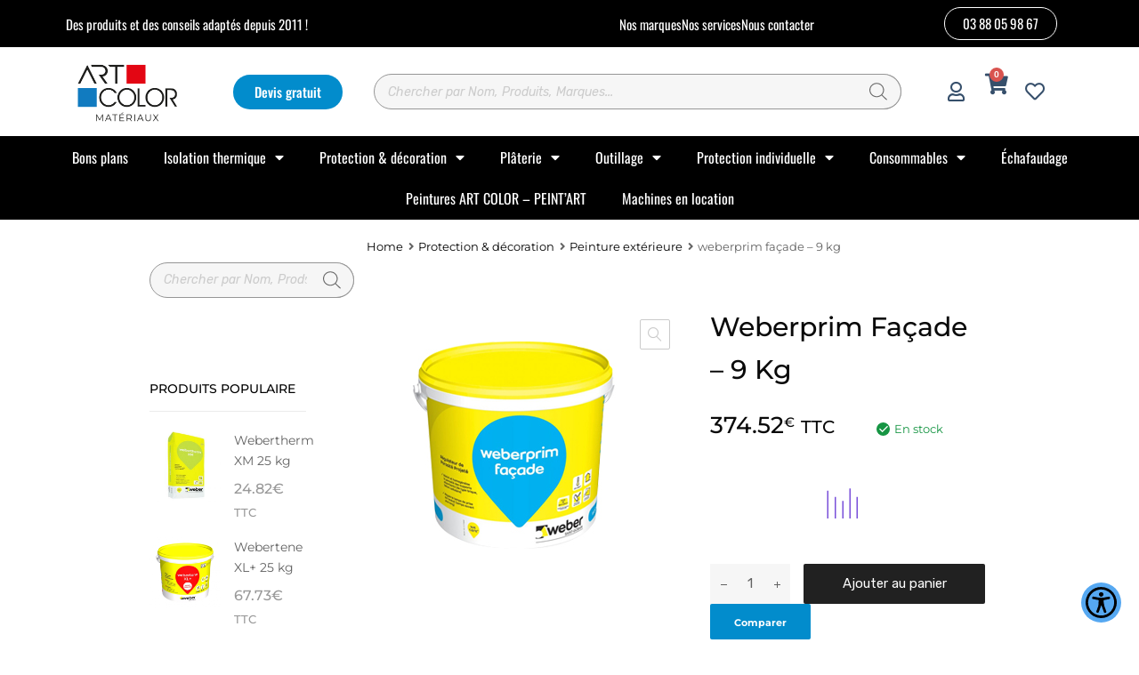

--- FILE ---
content_type: text/html; charset=UTF-8
request_url: https://art-color.fr/product/weberprim-facade-regulateur-de-porosite-9-kg
body_size: 74639
content:
<!DOCTYPE html>
<html lang="fr-FR">
<head>
	<meta charset="UTF-8">
	<meta name="viewport" content="width=device-width, initial-scale=1.0, viewport-fit=cover" />		<title>weberprim façade &#8211; 9 kg &#8211; art-color</title>
<meta name='robots' content='max-image-preview:large' />
	<style>img:is([sizes="auto" i], [sizes^="auto," i]) { contain-intrinsic-size: 3000px 1500px }</style>
	<link rel='dns-prefetch' href='//maxcdn.bootstrapcdn.com' />
<link rel='dns-prefetch' href='//cdnjs.cloudflare.com' />
<link rel='dns-prefetch' href='//fonts.googleapis.com' />
<link href='https://fonts.gstatic.com' crossorigin rel='preconnect' />
<script type="text/javascript">
/* <![CDATA[ */
window._wpemojiSettings = {"baseUrl":"https:\/\/s.w.org\/images\/core\/emoji\/16.0.1\/72x72\/","ext":".png","svgUrl":"https:\/\/s.w.org\/images\/core\/emoji\/16.0.1\/svg\/","svgExt":".svg","source":{"concatemoji":"https:\/\/art-color.fr\/wp-includes\/js\/wp-emoji-release.min.js?ver=6.8.3"}};
/*! This file is auto-generated */
!function(s,n){var o,i,e;function c(e){try{var t={supportTests:e,timestamp:(new Date).valueOf()};sessionStorage.setItem(o,JSON.stringify(t))}catch(e){}}function p(e,t,n){e.clearRect(0,0,e.canvas.width,e.canvas.height),e.fillText(t,0,0);var t=new Uint32Array(e.getImageData(0,0,e.canvas.width,e.canvas.height).data),a=(e.clearRect(0,0,e.canvas.width,e.canvas.height),e.fillText(n,0,0),new Uint32Array(e.getImageData(0,0,e.canvas.width,e.canvas.height).data));return t.every(function(e,t){return e===a[t]})}function u(e,t){e.clearRect(0,0,e.canvas.width,e.canvas.height),e.fillText(t,0,0);for(var n=e.getImageData(16,16,1,1),a=0;a<n.data.length;a++)if(0!==n.data[a])return!1;return!0}function f(e,t,n,a){switch(t){case"flag":return n(e,"\ud83c\udff3\ufe0f\u200d\u26a7\ufe0f","\ud83c\udff3\ufe0f\u200b\u26a7\ufe0f")?!1:!n(e,"\ud83c\udde8\ud83c\uddf6","\ud83c\udde8\u200b\ud83c\uddf6")&&!n(e,"\ud83c\udff4\udb40\udc67\udb40\udc62\udb40\udc65\udb40\udc6e\udb40\udc67\udb40\udc7f","\ud83c\udff4\u200b\udb40\udc67\u200b\udb40\udc62\u200b\udb40\udc65\u200b\udb40\udc6e\u200b\udb40\udc67\u200b\udb40\udc7f");case"emoji":return!a(e,"\ud83e\udedf")}return!1}function g(e,t,n,a){var r="undefined"!=typeof WorkerGlobalScope&&self instanceof WorkerGlobalScope?new OffscreenCanvas(300,150):s.createElement("canvas"),o=r.getContext("2d",{willReadFrequently:!0}),i=(o.textBaseline="top",o.font="600 32px Arial",{});return e.forEach(function(e){i[e]=t(o,e,n,a)}),i}function t(e){var t=s.createElement("script");t.src=e,t.defer=!0,s.head.appendChild(t)}"undefined"!=typeof Promise&&(o="wpEmojiSettingsSupports",i=["flag","emoji"],n.supports={everything:!0,everythingExceptFlag:!0},e=new Promise(function(e){s.addEventListener("DOMContentLoaded",e,{once:!0})}),new Promise(function(t){var n=function(){try{var e=JSON.parse(sessionStorage.getItem(o));if("object"==typeof e&&"number"==typeof e.timestamp&&(new Date).valueOf()<e.timestamp+604800&&"object"==typeof e.supportTests)return e.supportTests}catch(e){}return null}();if(!n){if("undefined"!=typeof Worker&&"undefined"!=typeof OffscreenCanvas&&"undefined"!=typeof URL&&URL.createObjectURL&&"undefined"!=typeof Blob)try{var e="postMessage("+g.toString()+"("+[JSON.stringify(i),f.toString(),p.toString(),u.toString()].join(",")+"));",a=new Blob([e],{type:"text/javascript"}),r=new Worker(URL.createObjectURL(a),{name:"wpTestEmojiSupports"});return void(r.onmessage=function(e){c(n=e.data),r.terminate(),t(n)})}catch(e){}c(n=g(i,f,p,u))}t(n)}).then(function(e){for(var t in e)n.supports[t]=e[t],n.supports.everything=n.supports.everything&&n.supports[t],"flag"!==t&&(n.supports.everythingExceptFlag=n.supports.everythingExceptFlag&&n.supports[t]);n.supports.everythingExceptFlag=n.supports.everythingExceptFlag&&!n.supports.flag,n.DOMReady=!1,n.readyCallback=function(){n.DOMReady=!0}}).then(function(){return e}).then(function(){var e;n.supports.everything||(n.readyCallback(),(e=n.source||{}).concatemoji?t(e.concatemoji):e.wpemoji&&e.twemoji&&(t(e.twemoji),t(e.wpemoji)))}))}((window,document),window._wpemojiSettings);
/* ]]> */
</script>
<link rel='stylesheet' id='woo-cart-weight-blocks-integration-frontend-css' href='https://art-color.fr/wp-content/plugins/woo-cart-weight/build/style-index.css?ver=1769179248' type='text/css' media='all' />
<link rel='stylesheet' id='woo-cart-weight-blocks-integration-editor-css' href='https://art-color.fr/wp-content/plugins/woo-cart-weight/build/style-index.css?ver=1769179248' type='text/css' media='all' />
<link rel='stylesheet' id='customCSSJS.css-css' href='https://art-color.fr/wp-content/plugins/customCSSJS/css/customCSSJS.css?ver=6.8.3' type='text/css' media='all' />
<link rel='stylesheet' id='nuancier-style.css-css' href='https://art-color.fr/wp-content/plugins/nuancier/css/nuancier-style.css?ver=6.8.3' type='text/css' media='all' />
<link rel='stylesheet' id='shopengine-public-css' href='https://art-color.fr/wp-content/plugins/shopengine/assets/css/shopengine-public.css?ver=4.7.8' type='text/css' media='all' />
<link rel='stylesheet' id='shopengine-widget-frontend-css' href='https://art-color.fr/wp-content/plugins/shopengine/widgets/init/assets/css/widget-frontend.css?ver=4.7.8' type='text/css' media='all' />
<link rel='stylesheet' id='shopengine-frontend-font-awesome-css' href='https://art-color.fr/wp-content/plugins/elementor/assets/lib/font-awesome/css/all.css?ver=4.7.8' type='text/css' media='all' />
<style id='wp-emoji-styles-inline-css' type='text/css'>

	img.wp-smiley, img.emoji {
		display: inline !important;
		border: none !important;
		box-shadow: none !important;
		height: 1em !important;
		width: 1em !important;
		margin: 0 0.07em !important;
		vertical-align: -0.1em !important;
		background: none !important;
		padding: 0 !important;
	}
</style>
<link rel='stylesheet' id='wp-block-library-css' href='https://art-color.fr/wp-includes/css/dist/block-library/style.min.css?ver=6.8.3' type='text/css' media='all' />
<style id='classic-theme-styles-inline-css' type='text/css'>
/*! This file is auto-generated */
.wp-block-button__link{color:#fff;background-color:#32373c;border-radius:9999px;box-shadow:none;text-decoration:none;padding:calc(.667em + 2px) calc(1.333em + 2px);font-size:1.125em}.wp-block-file__button{background:#32373c;color:#fff;text-decoration:none}
</style>
<style id='global-styles-inline-css' type='text/css'>
:root{--wp--preset--aspect-ratio--square: 1;--wp--preset--aspect-ratio--4-3: 4/3;--wp--preset--aspect-ratio--3-4: 3/4;--wp--preset--aspect-ratio--3-2: 3/2;--wp--preset--aspect-ratio--2-3: 2/3;--wp--preset--aspect-ratio--16-9: 16/9;--wp--preset--aspect-ratio--9-16: 9/16;--wp--preset--color--black: #000000;--wp--preset--color--cyan-bluish-gray: #abb8c3;--wp--preset--color--white: #ffffff;--wp--preset--color--pale-pink: #f78da7;--wp--preset--color--vivid-red: #cf2e2e;--wp--preset--color--luminous-vivid-orange: #ff6900;--wp--preset--color--luminous-vivid-amber: #fcb900;--wp--preset--color--light-green-cyan: #7bdcb5;--wp--preset--color--vivid-green-cyan: #00d084;--wp--preset--color--pale-cyan-blue: #8ed1fc;--wp--preset--color--vivid-cyan-blue: #0693e3;--wp--preset--color--vivid-purple: #9b51e0;--wp--preset--gradient--vivid-cyan-blue-to-vivid-purple: linear-gradient(135deg,rgba(6,147,227,1) 0%,rgb(155,81,224) 100%);--wp--preset--gradient--light-green-cyan-to-vivid-green-cyan: linear-gradient(135deg,rgb(122,220,180) 0%,rgb(0,208,130) 100%);--wp--preset--gradient--luminous-vivid-amber-to-luminous-vivid-orange: linear-gradient(135deg,rgba(252,185,0,1) 0%,rgba(255,105,0,1) 100%);--wp--preset--gradient--luminous-vivid-orange-to-vivid-red: linear-gradient(135deg,rgba(255,105,0,1) 0%,rgb(207,46,46) 100%);--wp--preset--gradient--very-light-gray-to-cyan-bluish-gray: linear-gradient(135deg,rgb(238,238,238) 0%,rgb(169,184,195) 100%);--wp--preset--gradient--cool-to-warm-spectrum: linear-gradient(135deg,rgb(74,234,220) 0%,rgb(151,120,209) 20%,rgb(207,42,186) 40%,rgb(238,44,130) 60%,rgb(251,105,98) 80%,rgb(254,248,76) 100%);--wp--preset--gradient--blush-light-purple: linear-gradient(135deg,rgb(255,206,236) 0%,rgb(152,150,240) 100%);--wp--preset--gradient--blush-bordeaux: linear-gradient(135deg,rgb(254,205,165) 0%,rgb(254,45,45) 50%,rgb(107,0,62) 100%);--wp--preset--gradient--luminous-dusk: linear-gradient(135deg,rgb(255,203,112) 0%,rgb(199,81,192) 50%,rgb(65,88,208) 100%);--wp--preset--gradient--pale-ocean: linear-gradient(135deg,rgb(255,245,203) 0%,rgb(182,227,212) 50%,rgb(51,167,181) 100%);--wp--preset--gradient--electric-grass: linear-gradient(135deg,rgb(202,248,128) 0%,rgb(113,206,126) 100%);--wp--preset--gradient--midnight: linear-gradient(135deg,rgb(2,3,129) 0%,rgb(40,116,252) 100%);--wp--preset--font-size--small: 13px;--wp--preset--font-size--medium: 20px;--wp--preset--font-size--large: 36px;--wp--preset--font-size--x-large: 42px;--wp--preset--spacing--20: 0.44rem;--wp--preset--spacing--30: 0.67rem;--wp--preset--spacing--40: 1rem;--wp--preset--spacing--50: 1.5rem;--wp--preset--spacing--60: 2.25rem;--wp--preset--spacing--70: 3.38rem;--wp--preset--spacing--80: 5.06rem;--wp--preset--shadow--natural: 6px 6px 9px rgba(0, 0, 0, 0.2);--wp--preset--shadow--deep: 12px 12px 50px rgba(0, 0, 0, 0.4);--wp--preset--shadow--sharp: 6px 6px 0px rgba(0, 0, 0, 0.2);--wp--preset--shadow--outlined: 6px 6px 0px -3px rgba(255, 255, 255, 1), 6px 6px rgba(0, 0, 0, 1);--wp--preset--shadow--crisp: 6px 6px 0px rgba(0, 0, 0, 1);}:where(.is-layout-flex){gap: 0.5em;}:where(.is-layout-grid){gap: 0.5em;}body .is-layout-flex{display: flex;}.is-layout-flex{flex-wrap: wrap;align-items: center;}.is-layout-flex > :is(*, div){margin: 0;}body .is-layout-grid{display: grid;}.is-layout-grid > :is(*, div){margin: 0;}:where(.wp-block-columns.is-layout-flex){gap: 2em;}:where(.wp-block-columns.is-layout-grid){gap: 2em;}:where(.wp-block-post-template.is-layout-flex){gap: 1.25em;}:where(.wp-block-post-template.is-layout-grid){gap: 1.25em;}.has-black-color{color: var(--wp--preset--color--black) !important;}.has-cyan-bluish-gray-color{color: var(--wp--preset--color--cyan-bluish-gray) !important;}.has-white-color{color: var(--wp--preset--color--white) !important;}.has-pale-pink-color{color: var(--wp--preset--color--pale-pink) !important;}.has-vivid-red-color{color: var(--wp--preset--color--vivid-red) !important;}.has-luminous-vivid-orange-color{color: var(--wp--preset--color--luminous-vivid-orange) !important;}.has-luminous-vivid-amber-color{color: var(--wp--preset--color--luminous-vivid-amber) !important;}.has-light-green-cyan-color{color: var(--wp--preset--color--light-green-cyan) !important;}.has-vivid-green-cyan-color{color: var(--wp--preset--color--vivid-green-cyan) !important;}.has-pale-cyan-blue-color{color: var(--wp--preset--color--pale-cyan-blue) !important;}.has-vivid-cyan-blue-color{color: var(--wp--preset--color--vivid-cyan-blue) !important;}.has-vivid-purple-color{color: var(--wp--preset--color--vivid-purple) !important;}.has-black-background-color{background-color: var(--wp--preset--color--black) !important;}.has-cyan-bluish-gray-background-color{background-color: var(--wp--preset--color--cyan-bluish-gray) !important;}.has-white-background-color{background-color: var(--wp--preset--color--white) !important;}.has-pale-pink-background-color{background-color: var(--wp--preset--color--pale-pink) !important;}.has-vivid-red-background-color{background-color: var(--wp--preset--color--vivid-red) !important;}.has-luminous-vivid-orange-background-color{background-color: var(--wp--preset--color--luminous-vivid-orange) !important;}.has-luminous-vivid-amber-background-color{background-color: var(--wp--preset--color--luminous-vivid-amber) !important;}.has-light-green-cyan-background-color{background-color: var(--wp--preset--color--light-green-cyan) !important;}.has-vivid-green-cyan-background-color{background-color: var(--wp--preset--color--vivid-green-cyan) !important;}.has-pale-cyan-blue-background-color{background-color: var(--wp--preset--color--pale-cyan-blue) !important;}.has-vivid-cyan-blue-background-color{background-color: var(--wp--preset--color--vivid-cyan-blue) !important;}.has-vivid-purple-background-color{background-color: var(--wp--preset--color--vivid-purple) !important;}.has-black-border-color{border-color: var(--wp--preset--color--black) !important;}.has-cyan-bluish-gray-border-color{border-color: var(--wp--preset--color--cyan-bluish-gray) !important;}.has-white-border-color{border-color: var(--wp--preset--color--white) !important;}.has-pale-pink-border-color{border-color: var(--wp--preset--color--pale-pink) !important;}.has-vivid-red-border-color{border-color: var(--wp--preset--color--vivid-red) !important;}.has-luminous-vivid-orange-border-color{border-color: var(--wp--preset--color--luminous-vivid-orange) !important;}.has-luminous-vivid-amber-border-color{border-color: var(--wp--preset--color--luminous-vivid-amber) !important;}.has-light-green-cyan-border-color{border-color: var(--wp--preset--color--light-green-cyan) !important;}.has-vivid-green-cyan-border-color{border-color: var(--wp--preset--color--vivid-green-cyan) !important;}.has-pale-cyan-blue-border-color{border-color: var(--wp--preset--color--pale-cyan-blue) !important;}.has-vivid-cyan-blue-border-color{border-color: var(--wp--preset--color--vivid-cyan-blue) !important;}.has-vivid-purple-border-color{border-color: var(--wp--preset--color--vivid-purple) !important;}.has-vivid-cyan-blue-to-vivid-purple-gradient-background{background: var(--wp--preset--gradient--vivid-cyan-blue-to-vivid-purple) !important;}.has-light-green-cyan-to-vivid-green-cyan-gradient-background{background: var(--wp--preset--gradient--light-green-cyan-to-vivid-green-cyan) !important;}.has-luminous-vivid-amber-to-luminous-vivid-orange-gradient-background{background: var(--wp--preset--gradient--luminous-vivid-amber-to-luminous-vivid-orange) !important;}.has-luminous-vivid-orange-to-vivid-red-gradient-background{background: var(--wp--preset--gradient--luminous-vivid-orange-to-vivid-red) !important;}.has-very-light-gray-to-cyan-bluish-gray-gradient-background{background: var(--wp--preset--gradient--very-light-gray-to-cyan-bluish-gray) !important;}.has-cool-to-warm-spectrum-gradient-background{background: var(--wp--preset--gradient--cool-to-warm-spectrum) !important;}.has-blush-light-purple-gradient-background{background: var(--wp--preset--gradient--blush-light-purple) !important;}.has-blush-bordeaux-gradient-background{background: var(--wp--preset--gradient--blush-bordeaux) !important;}.has-luminous-dusk-gradient-background{background: var(--wp--preset--gradient--luminous-dusk) !important;}.has-pale-ocean-gradient-background{background: var(--wp--preset--gradient--pale-ocean) !important;}.has-electric-grass-gradient-background{background: var(--wp--preset--gradient--electric-grass) !important;}.has-midnight-gradient-background{background: var(--wp--preset--gradient--midnight) !important;}.has-small-font-size{font-size: var(--wp--preset--font-size--small) !important;}.has-medium-font-size{font-size: var(--wp--preset--font-size--medium) !important;}.has-large-font-size{font-size: var(--wp--preset--font-size--large) !important;}.has-x-large-font-size{font-size: var(--wp--preset--font-size--x-large) !important;}
:where(.wp-block-post-template.is-layout-flex){gap: 1.25em;}:where(.wp-block-post-template.is-layout-grid){gap: 1.25em;}
:where(.wp-block-columns.is-layout-flex){gap: 2em;}:where(.wp-block-columns.is-layout-grid){gap: 2em;}
:root :where(.wp-block-pullquote){font-size: 1.5em;line-height: 1.6;}
</style>
<link rel='stylesheet' id='contact-form-7-css' href='https://art-color.fr/wp-content/plugins/contact-form-7/includes/css/styles.css?ver=6.1.4' type='text/css' media='all' />
<link rel='stylesheet' id='mailjet-front-css' href='https://art-color.fr/wp-content/plugins/mailjet-for-wordpress/src/front/css/mailjet-front.css?ver=6.8.3' type='text/css' media='all' />
<link rel='stylesheet' id='bookings-for-woocommerce-css' href='https://art-color.fr/wp-content/plugins/mwb-bookings-for-woocommerce/public/css/mwb-public.css?ver=3.5.0' type='text/css' media='all' />
<link rel='stylesheet' id='flatpickercss-css' href='https://art-color.fr/wp-content/plugins/mwb-bookings-for-woocommerce/package/lib/flatpickr/dist/flatpickr.min.css?ver=3.5.0' type='text/css' media='all' />
<link rel='stylesheet' id='bookings-for-woocommercecommon-css' href='https://art-color.fr/wp-content/plugins/mwb-bookings-for-woocommerce/common/css/mwb-bookings-for-woocommerce-common.css?ver=3.5.0' type='text/css' media='all' />
<link rel='stylesheet' id='mwb-mbfw-common-custom-css-css' href='https://art-color.fr/wp-content/plugins/mwb-bookings-for-woocommerce/common/css/mwb-common.min.css?ver=3.5.0' type='text/css' media='all' />
<link rel='stylesheet' id='mwb-mbfw-time-picker-css-css' href='https://art-color.fr/wp-content/plugins/mwb-bookings-for-woocommerce/package/lib/user-friendly-time-picker/dist/css/timepicker.min.css?ver=3.5.0' type='text/css' media='all' />
<link rel='stylesheet' id='jquery-ui-css' href='https://art-color.fr/wp-content/plugins/mwb-bookings-for-woocommerce/package/lib/jquery-ui-css/jquery-ui.css?ver=3.5.0' type='text/css' media='all' />
<link rel='stylesheet' id='datetime-picker-css-css' href='https://art-color.fr/wp-content/plugins/mwb-bookings-for-woocommerce/package/lib/datetimepicker-master/build/jquery.datetimepicker.min.css?ver=3.5.0' type='text/css' media='all' />
<link rel='stylesheet' id='mwb-bfwp-multi-date-picker-css-css' href='https://art-color.fr/wp-content/plugins/mwb-bookings-for-woocommerce/package/lib/multiple-datepicker/jquery-ui.multidatespicker.css?ver=3.5.0' type='text/css' media='all' />
<link rel='stylesheet' id='range_slider-css-css' href='https://art-color.fr/wp-content/plugins/price-per-unit-for-woocommerce/public/css/ion.rangeSlider.min.css?ver=1.0.0' type='text/css' media='all' />
<link rel='stylesheet' id='price-per-unit-for-woocommerce-css' href='https://art-color.fr/wp-content/plugins/price-per-unit-for-woocommerce/public/css/price-per-unit-for-woocommerce-public.css?ver=1.0.0' type='text/css' media='all' />
<link rel='stylesheet' id='user-registration-general-css' href='https://art-color.fr/wp-content/plugins/user-registration/assets/css/user-registration.css?ver=4.2.4' type='text/css' media='all' />
<link rel='stylesheet' id='wps_bootstrap-css' href='//maxcdn.bootstrapcdn.com/bootstrap/3.3.7/css/bootstrap.min.css?ver=6.8.3' type='text/css' media='all' />
<link rel='stylesheet' id='wps_fontawesome-css' href='//cdnjs.cloudflare.com/ajax/libs/font-awesome/4.7.0/css/font-awesome.min.css?ver=6.8.3' type='text/css' media='all' />
<link rel='stylesheet' id='woof-css' href='https://art-color.fr/wp-content/plugins/woocommerce-products-filter/css/front.css?ver=2.2.4' type='text/css' media='all' />
<link rel='stylesheet' id='chosen-drop-down-css' href='https://art-color.fr/wp-content/plugins/woocommerce-products-filter/js/chosen/chosen.min.css?ver=2.2.4' type='text/css' media='all' />
<link rel='stylesheet' id='photoswipe-css' href='https://art-color.fr/wp-content/plugins/woocommerce/assets/css/photoswipe/photoswipe.min.css?ver=10.4.3' type='text/css' media='all' />
<link rel='stylesheet' id='photoswipe-default-skin-css' href='https://art-color.fr/wp-content/plugins/woocommerce/assets/css/photoswipe/default-skin/default-skin.min.css?ver=10.4.3' type='text/css' media='all' />
<link rel='stylesheet' id='woocommerce-smallscreen-css' href='https://art-color.fr/wp-content/plugins/woocommerce/assets/css/woocommerce-smallscreen.css?ver=10.4.3' type='text/css' media='only screen and (max-width: 768px)' />
<style id='woocommerce-inline-inline-css' type='text/css'>
.woocommerce form .form-row .required { visibility: visible; }
</style>
<link rel='stylesheet' id='wpcf7-redirect-script-frontend-css' href='https://art-color.fr/wp-content/plugins/wpcf7-redirect/build/assets/frontend-script.css?ver=2c532d7e2be36f6af233' type='text/css' media='all' />
<link rel='stylesheet' id='woo-variation-swatches-css' href='https://art-color.fr/wp-content/plugins/woo-variation-swatches/assets/css/frontend.min.css?ver=1762872072' type='text/css' media='all' />
<style id='woo-variation-swatches-inline-css' type='text/css'>
:root {
--wvs-tick:url("data:image/svg+xml;utf8,%3Csvg filter='drop-shadow(0px 0px 2px rgb(0 0 0 / .8))' xmlns='http://www.w3.org/2000/svg'  viewBox='0 0 30 30'%3E%3Cpath fill='none' stroke='%23ffffff' stroke-linecap='round' stroke-linejoin='round' stroke-width='4' d='M4 16L11 23 27 7'/%3E%3C/svg%3E");

--wvs-cross:url("data:image/svg+xml;utf8,%3Csvg filter='drop-shadow(0px 0px 5px rgb(255 255 255 / .6))' xmlns='http://www.w3.org/2000/svg' width='72px' height='72px' viewBox='0 0 24 24'%3E%3Cpath fill='none' stroke='%23ff0000' stroke-linecap='round' stroke-width='0.6' d='M5 5L19 19M19 5L5 19'/%3E%3C/svg%3E");
--wvs-single-product-item-width:30px;
--wvs-single-product-item-height:30px;
--wvs-single-product-item-font-size:16px}
</style>
<link rel='stylesheet' id='xoo-cp-style-css' href='https://art-color.fr/wp-content/plugins/added-to-cart-popup-woocommerce/assets/css/xoo-cp-style.css?ver=1.8.2' type='text/css' media='all' />
<style id='xoo-cp-style-inline-css' type='text/css'>
a.xoo-cp-btn-ch{
				display: none;
			}td.xoo-cp-pqty{
			    min-width: 120px;
			}
			.xoo-cp-container{
				max-width: 650px;
			}
			.xcp-btn{
				background-color: #028ccc;
				color: #ffffff;
				font-size: 15px;
				border-radius: 5px;
				border: 1px solid #028ccc;
			}
			.xcp-btn:hover{
				color: #ffffff;
			}
			td.xoo-cp-pimg{
				width: 20%;
			}
			table.xoo-cp-pdetails , table.xoo-cp-pdetails tr{
				border: 0!important;
			}
			table.xoo-cp-pdetails td{
				border-style: solid;
				border-width: 0px;
				border-color: #028ccc;
			}
</style>
<link rel='stylesheet' id='dgwt-wcas-style-css' href='https://art-color.fr/wp-content/plugins/ajax-search-for-woocommerce/assets/css/style.min.css?ver=1.32.2' type='text/css' media='all' />
<link rel='stylesheet' id='chromium-style-css' href='https://art-color.fr/wp-content/themes/chromium/style.css?ver=6.8.3' type='text/css' media='all' />
<style id='chromium-style-inline-css' type='text/css'>
@media screen and (min-width: 1024px){
						.product-images-wrapper .flex-control-thumbs {
							width: 85px !important;
						}
					}
</style>
<link rel='stylesheet' id='chromium-fonts-css' href='https://art-color.fr/wp-content/themes/chromium/assets/css/fonts.css?ver=6.8.3' type='text/css' media='all' />
<link rel='stylesheet' id='fontawesome-css' href='https://art-color.fr/wp-content/themes/chromium/assets/css/font-awesome.min.css?ver=6.8.3' type='text/css' media='all' />
<link rel='stylesheet' id='chromium-woo-styles-css' href='https://art-color.fr/wp-content/themes/chromium/assets/css/woo-styles.css?ver=6.8.3' type='text/css' media='all' />
<link rel='stylesheet' id='chromium-google-fonts-css' href='https://fonts.googleapis.com/css?family=Rubik%3A100%2C100italic%2C300%2C300italic%2C400%2C400italic%2C500%2C500italic%2C700%2C700italic%2C900%2C900italic&#038;subset=latin%2Clatin-ext' type='text/css' media='all' />
<link rel='stylesheet' id='elementor-frontend-css' href='https://art-color.fr/wp-content/plugins/elementor/assets/css/frontend.min.css?ver=3.34.2' type='text/css' media='all' />
<link rel='stylesheet' id='widget-nav-menu-css' href='https://art-color.fr/wp-content/plugins/elementor-pro/assets/css/widget-nav-menu.min.css?ver=3.34.2' type='text/css' media='all' />
<link rel='stylesheet' id='e-animation-slideInLeft-css' href='https://art-color.fr/wp-content/plugins/elementor/assets/lib/animations/styles/slideInLeft.min.css?ver=3.34.2' type='text/css' media='all' />
<link rel='stylesheet' id='e-popup-css' href='https://art-color.fr/wp-content/plugins/elementor-pro/assets/css/conditionals/popup.min.css?ver=3.34.2' type='text/css' media='all' />
<link rel='stylesheet' id='widget-icon-list-css' href='https://art-color.fr/wp-content/plugins/elementor/assets/css/widget-icon-list.min.css?ver=3.34.2' type='text/css' media='all' />
<link rel='stylesheet' id='widget-image-css' href='https://art-color.fr/wp-content/plugins/elementor/assets/css/widget-image.min.css?ver=3.34.2' type='text/css' media='all' />
<link rel='stylesheet' id='e-animation-pop-css' href='https://art-color.fr/wp-content/plugins/elementor/assets/lib/animations/styles/e-animation-pop.min.css?ver=3.34.2' type='text/css' media='all' />
<link rel='stylesheet' id='widget-icon-box-css' href='https://art-color.fr/wp-content/plugins/elementor/assets/css/widget-icon-box.min.css?ver=3.34.2' type='text/css' media='all' />
<link rel='stylesheet' id='widget-woocommerce-menu-cart-css' href='https://art-color.fr/wp-content/plugins/elementor-pro/assets/css/widget-woocommerce-menu-cart.min.css?ver=3.34.2' type='text/css' media='all' />
<link rel='stylesheet' id='e-sticky-css' href='https://art-color.fr/wp-content/plugins/elementor-pro/assets/css/modules/sticky.min.css?ver=3.34.2' type='text/css' media='all' />
<link rel='stylesheet' id='e-animation-pulse-css' href='https://art-color.fr/wp-content/plugins/elementor/assets/lib/animations/styles/e-animation-pulse.min.css?ver=3.34.2' type='text/css' media='all' />
<link rel='stylesheet' id='e-animation-grow-css' href='https://art-color.fr/wp-content/plugins/elementor/assets/lib/animations/styles/e-animation-grow.min.css?ver=3.34.2' type='text/css' media='all' />
<link rel='stylesheet' id='swiper-css' href='https://art-color.fr/wp-content/plugins/elementor/assets/lib/swiper/v8/css/swiper.min.css?ver=8.4.5' type='text/css' media='all' />
<link rel='stylesheet' id='e-swiper-css' href='https://art-color.fr/wp-content/plugins/elementor/assets/css/conditionals/e-swiper.min.css?ver=3.34.2' type='text/css' media='all' />
<link rel='stylesheet' id='widget-loop-common-css' href='https://art-color.fr/wp-content/plugins/elementor-pro/assets/css/widget-loop-common.min.css?ver=3.34.2' type='text/css' media='all' />
<link rel='stylesheet' id='widget-loop-carousel-css' href='https://art-color.fr/wp-content/plugins/elementor-pro/assets/css/widget-loop-carousel.min.css?ver=3.34.2' type='text/css' media='all' />
<link rel='stylesheet' id='widget-spacer-css' href='https://art-color.fr/wp-content/plugins/elementor/assets/css/widget-spacer.min.css?ver=3.34.2' type='text/css' media='all' />
<link rel='stylesheet' id='widget-heading-css' href='https://art-color.fr/wp-content/plugins/elementor/assets/css/widget-heading.min.css?ver=3.34.2' type='text/css' media='all' />
<link rel='stylesheet' id='widget-social-icons-css' href='https://art-color.fr/wp-content/plugins/elementor/assets/css/widget-social-icons.min.css?ver=3.34.2' type='text/css' media='all' />
<link rel='stylesheet' id='e-apple-webkit-css' href='https://art-color.fr/wp-content/plugins/elementor/assets/css/conditionals/apple-webkit.min.css?ver=3.34.2' type='text/css' media='all' />
<link rel='stylesheet' id='widget-form-css' href='https://art-color.fr/wp-content/plugins/elementor-pro/assets/css/widget-form.min.css?ver=3.34.2' type='text/css' media='all' />
<link rel='stylesheet' id='elementor-icons-css' href='https://art-color.fr/wp-content/plugins/elementor/assets/lib/eicons/css/elementor-icons.min.css?ver=5.46.0' type='text/css' media='all' />
<link rel='stylesheet' id='elementor-post-10-css' href='https://art-color.fr/wp-content/uploads/elementor/css/post-10.css?ver=1769265659' type='text/css' media='all' />
<link rel='stylesheet' id='font-awesome-5-all-css' href='https://art-color.fr/wp-content/plugins/elementor/assets/lib/font-awesome/css/all.min.css?ver=4.11.65' type='text/css' media='all' />
<link rel='stylesheet' id='font-awesome-4-shim-css' href='https://art-color.fr/wp-content/plugins/elementor/assets/lib/font-awesome/css/v4-shims.min.css?ver=3.34.2' type='text/css' media='all' />
<link rel='stylesheet' id='elementor-post-36201-css' href='https://art-color.fr/wp-content/uploads/elementor/css/post-36201.css?ver=1769265660' type='text/css' media='all' />
<link rel='stylesheet' id='elementor-post-34975-css' href='https://art-color.fr/wp-content/uploads/elementor/css/post-34975.css?ver=1769265660' type='text/css' media='all' />
<link rel='stylesheet' id='elementor-post-35072-css' href='https://art-color.fr/wp-content/uploads/elementor/css/post-35072.css?ver=1769265660' type='text/css' media='all' />
<link rel='stylesheet' id='jquery-fixedheadertable-style-css' href='https://art-color.fr/wp-content/plugins/yith-woocommerce-compare/assets/css/jquery.dataTables.css?ver=1.10.18' type='text/css' media='all' />
<link rel='stylesheet' id='yith_woocompare_page-css' href='https://art-color.fr/wp-content/plugins/yith-woocommerce-compare/assets/css/compare.css?ver=3.7.0' type='text/css' media='all' />
<link rel='stylesheet' id='yith-woocompare-widget-css' href='https://art-color.fr/wp-content/plugins/yith-woocommerce-compare/assets/css/widget.css?ver=3.7.0' type='text/css' media='all' />
<style id='akismet-widget-style-inline-css' type='text/css'>

			.a-stats {
				--akismet-color-mid-green: #357b49;
				--akismet-color-white: #fff;
				--akismet-color-light-grey: #f6f7f7;

				max-width: 350px;
				width: auto;
			}

			.a-stats * {
				all: unset;
				box-sizing: border-box;
			}

			.a-stats strong {
				font-weight: 600;
			}

			.a-stats a.a-stats__link,
			.a-stats a.a-stats__link:visited,
			.a-stats a.a-stats__link:active {
				background: var(--akismet-color-mid-green);
				border: none;
				box-shadow: none;
				border-radius: 8px;
				color: var(--akismet-color-white);
				cursor: pointer;
				display: block;
				font-family: -apple-system, BlinkMacSystemFont, 'Segoe UI', 'Roboto', 'Oxygen-Sans', 'Ubuntu', 'Cantarell', 'Helvetica Neue', sans-serif;
				font-weight: 500;
				padding: 12px;
				text-align: center;
				text-decoration: none;
				transition: all 0.2s ease;
			}

			/* Extra specificity to deal with TwentyTwentyOne focus style */
			.widget .a-stats a.a-stats__link:focus {
				background: var(--akismet-color-mid-green);
				color: var(--akismet-color-white);
				text-decoration: none;
			}

			.a-stats a.a-stats__link:hover {
				filter: brightness(110%);
				box-shadow: 0 4px 12px rgba(0, 0, 0, 0.06), 0 0 2px rgba(0, 0, 0, 0.16);
			}

			.a-stats .count {
				color: var(--akismet-color-white);
				display: block;
				font-size: 1.5em;
				line-height: 1.4;
				padding: 0 13px;
				white-space: nowrap;
			}
		
</style>
<link rel='stylesheet' id='wp_mailjet_form_builder_widget-widget-front-styles-css' href='https://art-color.fr/wp-content/plugins/mailjet-for-wordpress/src/widgetformbuilder/css/front-widget.css?ver=6.1.5' type='text/css' media='all' />
<link rel='stylesheet' id='wc_stripe_express_checkout_style-css' href='https://art-color.fr/wp-content/plugins/woocommerce-gateway-stripe/build/express-checkout.css?ver=f49792bd42ded7e3e1cb' type='text/css' media='all' />
<link rel='stylesheet' id='elementor-gf-local-roboto-css' href='https://art-color.fr/wp-content/uploads/elementor/google-fonts/css/roboto.css?ver=1742222494' type='text/css' media='all' />
<link rel='stylesheet' id='elementor-gf-local-robotoslab-css' href='https://art-color.fr/wp-content/uploads/elementor/google-fonts/css/robotoslab.css?ver=1742222497' type='text/css' media='all' />
<link rel='stylesheet' id='elementor-gf-local-montserrat-css' href='https://art-color.fr/wp-content/uploads/elementor/google-fonts/css/montserrat.css?ver=1742222501' type='text/css' media='all' />
<link rel='stylesheet' id='elementor-gf-local-oswald-css' href='https://art-color.fr/wp-content/uploads/elementor/google-fonts/css/oswald.css?ver=1742222503' type='text/css' media='all' />
<link rel='stylesheet' id='elementor-icons-shared-0-css' href='https://art-color.fr/wp-content/plugins/elementor/assets/lib/font-awesome/css/fontawesome.min.css?ver=5.15.3' type='text/css' media='all' />
<link rel='stylesheet' id='elementor-icons-fa-solid-css' href='https://art-color.fr/wp-content/plugins/elementor/assets/lib/font-awesome/css/solid.min.css?ver=5.15.3' type='text/css' media='all' />
<link rel='stylesheet' id='elementor-icons-fa-regular-css' href='https://art-color.fr/wp-content/plugins/elementor/assets/lib/font-awesome/css/regular.min.css?ver=5.15.3' type='text/css' media='all' />
<link rel='stylesheet' id='elementor-icons-fa-brands-css' href='https://art-color.fr/wp-content/plugins/elementor/assets/lib/font-awesome/css/brands.min.css?ver=5.15.3' type='text/css' media='all' />
<script type="text/javascript" src="https://art-color.fr/wp-includes/js/jquery/jquery.min.js?ver=3.7.1" id="jquery-core-js"></script>
<script type="text/javascript" src="https://art-color.fr/wp-includes/js/jquery/jquery-migrate.min.js?ver=3.4.1" id="jquery-migrate-js"></script>
<script type="text/javascript" id="bookings-for-woocommercecommon-js-extra">
/* <![CDATA[ */
var mbfw_common_param = {"ajaxurl":"https:\/\/art-color.fr\/wp-admin\/admin-ajax.php"};
/* ]]> */
</script>
<script type="text/javascript" src="https://art-color.fr/wp-content/plugins/mwb-bookings-for-woocommerce/common/js/mwb-bookings-for-woocommerce-common.js?ver=3.5.0" id="bookings-for-woocommercecommon-js"></script>
<script type="text/javascript" src="https://art-color.fr/wp-content/plugins/price-per-unit-for-woocommerce/public/js/ion.rangeSlider.js?ver=1.0.0" id="range_slider-js-js"></script>
<script type="text/javascript" src="https://art-color.fr/wp-content/plugins/woocommerce/assets/js/js-cookie/js.cookie.min.js?ver=2.1.4-wc.10.4.3" id="wc-js-cookie-js" defer="defer" data-wp-strategy="defer"></script>
<script type="text/javascript" id="wc-cart-fragments-js-extra">
/* <![CDATA[ */
var wc_cart_fragments_params = {"ajax_url":"\/wp-admin\/admin-ajax.php","wc_ajax_url":"\/?wc-ajax=%%endpoint%%","cart_hash_key":"wc_cart_hash_80cdd9de0fbdd99ef30e8e97fe349e58","fragment_name":"wc_fragments_80cdd9de0fbdd99ef30e8e97fe349e58","request_timeout":"5000"};
/* ]]> */
</script>
<script type="text/javascript" src="https://art-color.fr/wp-content/plugins/woocommerce/assets/js/frontend/cart-fragments.min.js?ver=10.4.3" id="wc-cart-fragments-js" defer="defer" data-wp-strategy="defer"></script>
<script type="text/javascript" src="https://art-color.fr/wp-content/plugins/woocommerce/assets/js/flexslider/jquery.flexslider.min.js?ver=2.7.2-wc.10.4.3" id="wc-flexslider-js" defer="defer" data-wp-strategy="defer"></script>
<script type="text/javascript" src="https://art-color.fr/wp-content/plugins/woocommerce/assets/js/jquery-blockui/jquery.blockUI.min.js?ver=2.7.0-wc.10.4.3" id="wc-jquery-blockui-js" data-wp-strategy="defer"></script>
<script type="text/javascript" id="wc-add-to-cart-js-extra">
/* <![CDATA[ */
var wc_add_to_cart_params = {"ajax_url":"\/wp-admin\/admin-ajax.php","wc_ajax_url":"\/?wc-ajax=%%endpoint%%","i18n_view_cart":"Voir le panier","cart_url":"https:\/\/art-color.fr\/panier","is_cart":"","cart_redirect_after_add":"no"};
/* ]]> */
</script>
<script type="text/javascript" src="https://art-color.fr/wp-content/plugins/woocommerce/assets/js/frontend/add-to-cart.min.js?ver=10.4.3" id="wc-add-to-cart-js" defer="defer" data-wp-strategy="defer"></script>
<script type="text/javascript" src="https://art-color.fr/wp-content/plugins/woocommerce/assets/js/zoom/jquery.zoom.min.js?ver=1.7.21-wc.10.4.3" id="wc-zoom-js" defer="defer" data-wp-strategy="defer"></script>
<script type="text/javascript" src="https://art-color.fr/wp-content/plugins/woocommerce/assets/js/photoswipe/photoswipe.min.js?ver=4.1.1-wc.10.4.3" id="wc-photoswipe-js" defer="defer" data-wp-strategy="defer"></script>
<script type="text/javascript" src="https://art-color.fr/wp-content/plugins/woocommerce/assets/js/photoswipe/photoswipe-ui-default.min.js?ver=4.1.1-wc.10.4.3" id="wc-photoswipe-ui-default-js" defer="defer" data-wp-strategy="defer"></script>
<script type="text/javascript" id="wc-single-product-js-extra">
/* <![CDATA[ */
var wc_single_product_params = {"i18n_required_rating_text":"Veuillez s\u00e9lectionner une note","i18n_rating_options":["1\u00a0\u00e9toile sur 5","2\u00a0\u00e9toiles sur 5","3\u00a0\u00e9toiles sur 5","4\u00a0\u00e9toiles sur 5","5\u00a0\u00e9toiles sur 5"],"i18n_product_gallery_trigger_text":"Voir la galerie d\u2019images en plein \u00e9cran","review_rating_required":"yes","flexslider":{"rtl":false,"animation":"slide","smoothHeight":true,"directionNav":false,"controlNav":"thumbnails","slideshow":false,"animationSpeed":500,"animationLoop":false,"allowOneSlide":false},"zoom_enabled":"1","zoom_options":[],"photoswipe_enabled":"1","photoswipe_options":{"shareEl":false,"closeOnScroll":false,"history":false,"hideAnimationDuration":0,"showAnimationDuration":0},"flexslider_enabled":"1"};
/* ]]> */
</script>
<script type="text/javascript" src="https://art-color.fr/wp-content/plugins/woocommerce/assets/js/frontend/single-product.min.js?ver=10.4.3" id="wc-single-product-js" defer="defer" data-wp-strategy="defer"></script>
<script type="text/javascript" id="woocommerce-js-extra">
/* <![CDATA[ */
var woocommerce_params = {"ajax_url":"\/wp-admin\/admin-ajax.php","wc_ajax_url":"\/?wc-ajax=%%endpoint%%","i18n_password_show":"Afficher le mot de passe","i18n_password_hide":"Masquer le mot de passe"};
/* ]]> */
</script>
<script type="text/javascript" src="https://art-color.fr/wp-content/plugins/woocommerce/assets/js/frontend/woocommerce.min.js?ver=10.4.3" id="woocommerce-js" defer="defer" data-wp-strategy="defer"></script>
<script type="text/javascript" src="https://art-color.fr/wp-content/plugins/elementor/assets/lib/font-awesome/js/v4-shims.min.js?ver=3.34.2" id="font-awesome-4-shim-js"></script>
<link rel="https://api.w.org/" href="https://art-color.fr/wp-json/" /><link rel="alternate" title="JSON" type="application/json" href="https://art-color.fr/wp-json/wp/v2/product/189" /><meta name="generator" content="WordPress 6.8.3" />
<meta name="generator" content="WooCommerce 10.4.3" />
<link rel="canonical" href="https://art-color.fr/product/weberprim-facade-regulateur-de-porosite-9-kg" />
<link rel='shortlink' href='https://art-color.fr/?p=189' />
<link rel="alternate" title="oEmbed (JSON)" type="application/json+oembed" href="https://art-color.fr/wp-json/oembed/1.0/embed?url=https%3A%2F%2Fart-color.fr%2Fproduct%2Fweberprim-facade-regulateur-de-porosite-9-kg" />
<link rel="alternate" title="oEmbed (XML)" type="text/xml+oembed" href="https://art-color.fr/wp-json/oembed/1.0/embed?url=https%3A%2F%2Fart-color.fr%2Fproduct%2Fweberprim-facade-regulateur-de-porosite-9-kg&#038;format=xml" />
	<style type="text/css">
		.shipping-pickup-store td .title {
			float: left;
			line-height: 30px;
		}
		.shipping-pickup-store td span.text {
			float: right;
		}
		.shipping-pickup-store td span.description {
			clear: both;
		}
		.shipping-pickup-store td > span:not([class*="select"]) {
			display: block;
			font-size: 14px;
			font-weight: normal;
			line-height: 1.4;
			margin-bottom: 0;
			padding: 6px 0;
			text-align: justify;
		}
		.shipping-pickup-store td #shipping-pickup-store-select {
			width: 100%;
		}
		.wps-store-details iframe {
			width: 100%;
		}
	</style>
	
<!-- This website runs the Product Feed PRO for WooCommerce by AdTribes.io plugin - version woocommercesea_option_installed_version -->
		<style>
			.dgwt-wcas-ico-magnifier,.dgwt-wcas-ico-magnifier-handler{max-width:20px}.dgwt-wcas-search-wrapp{max-width:600px}.dgwt-wcas-search-wrapp .dgwt-wcas-sf-wrapp input[type=search].dgwt-wcas-search-input,.dgwt-wcas-search-wrapp .dgwt-wcas-sf-wrapp input[type=search].dgwt-wcas-search-input:hover,.dgwt-wcas-search-wrapp .dgwt-wcas-sf-wrapp input[type=search].dgwt-wcas-search-input:focus{background-color:#f6f6f6;color:#696969;border-color:#969696}.dgwt-wcas-sf-wrapp input[type=search].dgwt-wcas-search-input::placeholder{color:#696969;opacity:.3}.dgwt-wcas-sf-wrapp input[type=search].dgwt-wcas-search-input::-webkit-input-placeholder{color:#696969;opacity:.3}.dgwt-wcas-sf-wrapp input[type=search].dgwt-wcas-search-input:-moz-placeholder{color:#696969;opacity:.3}.dgwt-wcas-sf-wrapp input[type=search].dgwt-wcas-search-input::-moz-placeholder{color:#696969;opacity:.3}.dgwt-wcas-sf-wrapp input[type=search].dgwt-wcas-search-input:-ms-input-placeholder{color:#696969}.dgwt-wcas-no-submit.dgwt-wcas-search-wrapp .dgwt-wcas-ico-magnifier path,.dgwt-wcas-search-wrapp .dgwt-wcas-close path{fill:#696969}.dgwt-wcas-loader-circular-path{stroke:#696969}.dgwt-wcas-preloader{opacity:.6}.dgwt-wcas-search-wrapp .dgwt-wcas-sf-wrapp .dgwt-wcas-search-submit::before{border-color:transparent #f6f6f6}.dgwt-wcas-search-wrapp .dgwt-wcas-sf-wrapp .dgwt-wcas-search-submit:hover::before,.dgwt-wcas-search-wrapp .dgwt-wcas-sf-wrapp .dgwt-wcas-search-submit:focus::before{border-right-color:#f6f6f6}.dgwt-wcas-search-wrapp .dgwt-wcas-sf-wrapp .dgwt-wcas-search-submit,.dgwt-wcas-om-bar .dgwt-wcas-om-return{background-color:#f6f6f6;color:#696969}.dgwt-wcas-search-wrapp .dgwt-wcas-ico-magnifier,.dgwt-wcas-search-wrapp .dgwt-wcas-sf-wrapp .dgwt-wcas-search-submit svg path,.dgwt-wcas-om-bar .dgwt-wcas-om-return svg path{fill:#696969}.dgwt-wcas-suggestions-wrapp,.dgwt-wcas-details-wrapp{background-color:#f6f6f6}.dgwt-wcas-suggestion-selected{background-color:#fff}.dgwt-wcas-suggestions-wrapp *,.dgwt-wcas-details-wrapp *,.dgwt-wcas-sd,.dgwt-wcas-suggestion *{color:#626262}.dgwt-wcas-st strong,.dgwt-wcas-sd strong{color:#fdb819}.dgwt-wcas-suggestions-wrapp,.dgwt-wcas-details-wrapp,.dgwt-wcas-suggestion,.dgwt-wcas-datails-title,.dgwt-wcas-details-more-products{border-color:#bec8ce!important}		</style>
		<!-- Google site verification - Google for WooCommerce -->
<meta name="google-site-verification" content="v6vLYPUURIbH-_1NoKkZWLwmbTToK41hBuMzS1aIhwo" />
	<noscript><style>.woocommerce-product-gallery{ opacity: 1 !important; }</style></noscript>
	<meta name="generator" content="Elementor 3.34.2; settings: css_print_method-external, google_font-enabled, font_display-auto">
<!-- Google Tag Manager -->
<script>(function(w,d,s,l,i){w[l]=w[l]||[];w[l].push({'gtm.start':
new Date().getTime(),event:'gtm.js'});var f=d.getElementsByTagName(s)[0],
j=d.createElement(s),dl=l!='dataLayer'?'&l='+l:'';j.async=true;j.src=
'https://www.googletagmanager.com/gtm.js?id='+i+dl;f.parentNode.insertBefore(j,f);
})(window,document,'script','dataLayer','GTM-PD4P8SD');</script>
<!-- End Google Tag Manager -->
			<style>
				.e-con.e-parent:nth-of-type(n+4):not(.e-lazyloaded):not(.e-no-lazyload),
				.e-con.e-parent:nth-of-type(n+4):not(.e-lazyloaded):not(.e-no-lazyload) * {
					background-image: none !important;
				}
				@media screen and (max-height: 1024px) {
					.e-con.e-parent:nth-of-type(n+3):not(.e-lazyloaded):not(.e-no-lazyload),
					.e-con.e-parent:nth-of-type(n+3):not(.e-lazyloaded):not(.e-no-lazyload) * {
						background-image: none !important;
					}
				}
				@media screen and (max-height: 640px) {
					.e-con.e-parent:nth-of-type(n+2):not(.e-lazyloaded):not(.e-no-lazyload),
					.e-con.e-parent:nth-of-type(n+2):not(.e-lazyloaded):not(.e-no-lazyload) * {
						background-image: none !important;
					}
				}
			</style>
			<meta name="redi-version" content="1.2.6" /><link rel="icon" href="https://art-color.fr/wp-content/uploads/2024/03/cropped-Logo-Art-Color-pour-site-32x32.png" sizes="32x32" />
<link rel="icon" href="https://art-color.fr/wp-content/uploads/2024/03/cropped-Logo-Art-Color-pour-site-192x192.png" sizes="192x192" />
<link rel="apple-touch-icon" href="https://art-color.fr/wp-content/uploads/2024/03/cropped-Logo-Art-Color-pour-site-180x180.png" />
<meta name="msapplication-TileImage" content="https://art-color.fr/wp-content/uploads/2024/03/cropped-Logo-Art-Color-pour-site-270x270.png" />
		<style type="text/css" id="wp-custom-css">
			.woocommerce-MyAccount-navigation, .woocommerce-MyAccount-tabs {
display:none;
}

.woocommerce-account .woocommerce-MyAccount-content {
    width: 100%;
}


/* Search bar */
form.dgwt-wcas-pd-addtc-form p {
    width: 100%;
    text-align: center;
}


.chromium-product-style-4 li.product .excerpt-wrapper {
    padding: 0 1em 1.5em 1em !important;
}
.reviews-wrapper {
    display: none !important;
}
.woo-variation-swatches .variable-items-wrapper .variable-item:not(.radio-variable-item):first-child {
    margin-left: 4px;
}
/* HEADER */

@media (max-width:768px){
	#post-30294 > div > div > div > div > section.elementor-section.elementor-top-section.elementor-element.elementor-element-39b5458.elementor-section-stretched.elementor-reverse-mobile.elementor-section-content-middle.elementor-section-boxed.elementor-section-height-default.elementor-section-height-default > div > div > div.elementor-column.elementor-col-25.elementor-top-column.elementor-element.elementor-element-15a7267{
		display:none;
	}
	}
/* HERO */

@media (max-width:768px){
	#post-30294 > div > div > div > div > section.elementor-section.elementor-top-section.elementor-element.elementor-element-45381ba.elementor-section-full_width.elementor-section-stretched.elementor-section-height-default.elementor-section-height-default{
		margin-top:20px;
	}
}



/*Cart pop up if weber*/
.modal {
  display: none; 
  position: fixed;
  z-index: 1000; 
  padding-top: 20%; 
  left: 0;
  top: 0;
  width: 100%;
  height: 100%; 
  overflow: auto;
  background-color: rgb(0,0,0);
  background-color: rgba(0,0,0,0.4);
}

.weberPopUpChechout {
    display: flex;
    justify-content: space-around;
}
.elementor-column-wrap.elementor-element-populated.withBGImage > div {
    display: flex;
    align-content: center;
}
.elementor-column-wrap.elementor-element-populated.withBGImage {
	border-radius: 26px 0px 0px 26px;
    background-image: url(https://art-color.fr/wp-content/uploads/2022/04/male-builder-smear-gray-wet-plaster-with-a-spatula-2021-09-09-16-01-22-utc-1.png);
    background-repeat: no-repeat;
    background-size: cover;
}
.textOfPopUpCheckout {
    padding: 30px 10px;
}
.elementor-image.weberImage {
    padding: 30px 10px;
}
.weberPopUpChechout > div:nth-child(1) {
    width:40%;
}
.weberPopUpChechout > div:nth-child(2) {
    width:60%;
}
.backButtonContainer {
    display: flex;
    align-content: center;
    justify-content: center;
    margin-top: 5px;
}
.modal-content {
	border-radius: 26px;
  background-color: #fefefe;
  margin: auto;
  border: 1px solid #888;
  width: 50%;
}
.goToCartButton {
    color: white;
    background-color: black;
    padding: 5px 10px;
    border-radius: 25px;
}
.goToCartButton > a {
    color: white;
    font-weight: 500;
    text-transform: uppercase;
}
.goToCartButton > a:hover {
    color: white;
    font-weight: 500;
    text-transform: uppercase;
}
@media(max-width:800px){
	.weberPopUpChechout > div:nth-child(1) {
    display:none;
}
	.weberPopUpChechout > div:nth-child(2) {
   width:90% !important;
}
	.modal-content {
		 width: 100%;
	}
}
.closePopUp {
  color: black;
  font-size: 28px;
  font-weight: bold;
	position: absolute;
    right: 20px;
    top: 0;
}
.PopUpH2First {
    color: #000000;
    font-family: "Open Sans", Sans-serif;
    font-size: 24px;
    font-weight: 800;
}
.PopUpH2 {
    color: #000000;
    font-family: "Open Sans", Sans-serif;
    font-size: 20px;
    font-weight: 500;
}
.closePopUp:hover,
.closePopUp:focus {
  color: #000;
  text-decoration: none;
  cursor: pointer;
}

div#elementor-popup-modal-34197 .eicon-close:before{  
content: '\e87f';
    padding: 5px;
    height: 33px !important;
    width: 33px !important;
    background-color: white;
    border: 1px solid #767676;
	color:#767676;
border-radius: 50%;
	
}
.hasToBeHidden{
	display:none;
}
div#elementor-popup-modal-34197 .dialog-close-button.dialog-lightbox-close-button {
    position: absolute;
    top: 90%;
}
div#elementor-popup-modal-34197 > div{
	border-radius:26px;
}
.arrow {
  border: solid white;
  border-width: 0 3px 3px 0;
  display: inline-block;
  padding: 5px;
}
#totop {
	position: fixed;
  right: 30px;
  bottom: 30px;
  display: none;
  outline: none;
	width:30px;
	height:30px;
	border-radius:35px;
	background-color:black;
}
.up {
  transform: rotate(-135deg);
  -webkit-transform: rotate(-135deg);
	  margin-left: 9px;
    margin-top: 12px;
}

.page-id-1707 label[for='shipping_method_0_wc_pickup_store'] {

	display:none
}
.invisible{
	/*display:none;*/
}
.page-id-34074 #order_review > table > tfoot > tr:nth-child(4) > td {
    width: 100% !important;
}
tr.shipping-pickup-store > th {
    width: 50%;
}

tr.shipping-pickup-store > td {
    width: 50%;
}
/* Filtre connexion client */

body > div.tz-login-overlay{
	display: none;
}

/* Ajutement de l'image a gauche des lignes de produits */
#post-30294 > div > div > div > div > section.ob-is-breaking-bad.elementor-section.elementor-top-section.elementor-element.elementor-element-0bed0fc.elementor-section-full_width.elementor-section-content-space-around.elementor-section-height-default.elementor-section-height-default > div.elementor-container.elementor-column-gap-narrow > div > div.elementor-column.elementor-col-50.elementor-top-column.elementor-element.elementor-element-5060176.primary-alt-btn, #post-30294 > div > div > div > div > section.ob-is-breaking-bad.elementor-section.elementor-top-section.elementor-element.elementor-element-0bed0fc.elementor-section-full_width.elementor-section-content-space-around.elementor-section-height-default.elementor-section-height-default > div.elementor-container.elementor-column-gap-narrow > div > div.elementor-column.elementor-col-50.elementor-top-column.elementor-element.elementor-element-5060176.primary-alt-btn > div > div.elementor-widget-wrap > div, #post-30294 > div > div > div > div > section.ob-is-breaking-bad.elementor-section.elementor-top-section.elementor-element.elementor-element-0bed0fc.elementor-section-full_width.elementor-section-content-space-around.elementor-section-height-default.elementor-section-height-default > div.elementor-container.elementor-column-gap-narrow > div > div.elementor-column.elementor-col-50.elementor-top-column.elementor-element.elementor-element-5060176.primary-alt-btn > div > div.elementor-widget-wrap > div > div, #premium-banner-7143d7b,#premium-banner-7143d7b > div{
	height:100%;
}

#post-30294 > div > div > div > div > section.ob-is-breaking-bad.elementor-section.elementor-top-section.elementor-element.elementor-element-0bed0fc.elementor-section-full_width.elementor-section-content-space-around.elementor-section-height-default.elementor-section-height-default > div.elementor-container.elementor-column-gap-narrow > div > div.elementor-column.elementor-col-50.elementor-top-column.elementor-element.elementor-element-5060176.primary-alt-btn > div > div.elementor-widget-wrap > div > div{
	background-position: -23vw 0vh;
}

#post-30294 > div > div > div > div > section.ob-is-breaking-bad.elementor-section.elementor-top-section.elementor-element.elementor-element-0bed0fc.elementor-section-full_width.elementor-section-content-space-around.elementor-section-height-default.elementor-section-height-default > div.elementor-container.elementor-column-gap-narrow > div > div.elementor-column.elementor-col-50.elementor-top-column.elementor-element.elementor-element-5060176.primary-alt-btn > div > div.elementor-widget-wrap > div > div{
	padding: 0;
}

#premium-banner-7143d7b > div > div{
	top:50%;
}

@media (max-width:768px){
	#post-30294 > div > div > div > div > section.ob-is-breaking-bad.elementor-section.elementor-top-section.elementor-element.elementor-element-0bed0fc.elementor-section-full_width.elementor-section-content-space-around.elementor-section-height-default.elementor-section-height-default > div.elementor-container.elementor-column-gap-narrow > div > div.elementor-column.elementor-col-50.elementor-top-column.elementor-element.elementor-element-5060176.primary-alt-btn, #post-30294 > div > div > div > div > section.ob-is-breaking-bad.elementor-section.elementor-top-section.elementor-element.elementor-element-0bed0fc.elementor-section-full_width.elementor-section-content-space-around.elementor-section-height-default.elementor-section-height-default > div.elementor-container.elementor-column-gap-narrow > div > div.elementor-column.elementor-col-50.elementor-top-column.elementor-element.elementor-element-5060176.primary-alt-btn > div > div.elementor-widget-wrap > div, #post-30294 > div > div > div > div > section.ob-is-breaking-bad.elementor-section.elementor-top-section.elementor-element.elementor-element-0bed0fc.elementor-section-full_width.elementor-section-content-space-around.elementor-section-height-default.elementor-section-height-default > div.elementor-container.elementor-column-gap-narrow > div > div.elementor-column.elementor-col-50.elementor-top-column.elementor-element.elementor-element-5060176.primary-alt-btn > div > div.elementor-widget-wrap > div > div, #premium-banner-7143d7b,#premium-banner-7143d7b > div{
	height:auto;
}

#post-30294 > div > div > div > div > section.ob-is-breaking-bad.elementor-section.elementor-top-section.elementor-element.elementor-element-0bed0fc.elementor-section-full_width.elementor-section-content-space-around.elementor-section-height-default.elementor-section-height-default > div.elementor-container.elementor-column-gap-narrow > div > div.elementor-column.elementor-col-50.elementor-top-column.elementor-element.elementor-element-5060176.primary-alt-btn > div > div.elementor-widget-wrap > div > div{
	background-position: -10vw 0vh;
}

#post-30294 > div > div > div > div > section.ob-is-breaking-bad.elementor-section.elementor-top-section.elementor-element.elementor-element-0bed0fc.elementor-section-full_width.elementor-section-content-space-around.elementor-section-height-default.elementor-section-height-default > div.elementor-container.elementor-column-gap-narrow > div > div.elementor-column.elementor-col-50.elementor-top-column.elementor-element.elementor-element-5060176.primary-alt-btn > div > div.elementor-widget-wrap > div > div{
	padding: 0rem 0rem 27rem 0rem
}

#premium-banner-7143d7b > div > div{
	top:auto;
}
}

/* bouton général woocommerce */

input[type=submit], button.woocommerce-Button{
	background-color: #028ccc !important ;
	font-size: 15px !important;
	color : #FFFFFF !important;
}

input[type=submit]:hover,button.woocommerce-Button:hover{
	background-color: #102241!important;
	color : #FFFFFF !important;
	font-weight:semi-condensed !important;
}

.button{
	background-color: #028ccc !important ;
	font-size: 15px !important;
	color : #FFFFFF !important;
}

input[type=submit]:hover,.button:hover{
	font-size: 15px !important;
	background-color: #102241!important;
	color : #FFFFFF !important;
	font-weight:semi-condensed !important;
}



/* bouton se connecter woocommerce */

input[type=submit], button.woocommerce-form-login__submit{
	background-color: #028ccc !important ;
	font-size: 15px !important;
	color : #FFFFFF !important;
}

input[type=submit]:hover,button.woocommerce-form-login__submit:hover{
		font-size: 15px !important;
	background-color: #102241!important;
	color : #FFFFFF !important;
	font-weight:semi-condensed !important;
}

input[type=submit],button.show-password-input{
display: none !important;
	width:200px  !important;
	content: Afficher Mot de Passe !important;
		font-size: 15px !important;
	background-color: #028ccc !important ;
	color : #FFFFFF !important;
	font-weight:semi-condensed !important;
}

input[type=submit]:hover,button.show-password-input:hover{
		font-size: 15px !important;
	background-color: #102241!important;
	color : #FFFFFF !important;
	font-weight:semi-condensed !important;
}


/* bouton s'enregistrer 'woocommerce */


input[type=submit], button.woocommerce-form-register__submit{
	background-color: #028ccc !important ;
	font-size: 15px !important;
	color : #FFFFFF !important;
}

input[type=submit]:hover,button.woocommerce-form-register__submit:hover{
		font-size: 15px !important;
	background-color: #102241!important;
	color : #FFFFFF !important;
	font-weight:semi-condensed !important;
}


/* bouton inscription compte pro */

input[type=submit], button.ur-submit-button{
	background-color: #028ccc !important ;
	font-size: 15px !important;
	color : #FFFFFF !important;
}

input[type=submit]:hover,button.ur-submit-button:hover{
		font-size: 15px !important;
	background-color: #102241!important;
	color : #FFFFFF !important;
	font-weight:semi-condensed !important;
}


/* boutons ajout au panier des produits */

input[type=submit], button.single_add_to_cart_button.button.alt{
	background-color: #212121 !important ;
	color : #FFF !important;
}

input[type=submit]:hover,button.single_add_to_cart_button.button.alt:hover{
	background-color: #028ccc !important;
	color : #FFFFFF !important;
}

/* depliant catégories homepage*/

.elementor-34651 .elementor-element.elementor-element-2e25f1b .premium-carousel-dots-above ul.slick-dots{
	    left: 45%;
    display: flex;
    top: 90%;
    flex-direction: row;
}

#post-30294 i.eicon-menu-bar, #sm-16275589251427598-1{
	color:#FFF;
}

/* barre de recherche */
section.elementor-element-39b5458{
	top:5px;
	z-index:20;
}
section.elementor-element-39b5458 div.elementor-element-15a7267{
	height:50px;
}

#sm-1627475640269381-2::before{
	content:"";
  height : 0;
  width : 0;
  border-right : 10px solid transparent;
  border-bottom : 15px solid #FFF;
  border-left : 10px solid transparent;
	position:relative;
		bottom:25px;
	left:30px;
}

section.elementor-element-39b5458 ul.sub-menu{
	top:60px important;

}
/* Produits et leurs cadres */
ul.products.elementor-grid.columns-4 > li{
	background-color:unset !important;
}

li > div.inner-wrapper{
	border:1px solid #ecedf0;
	border-radius: 5px;
	box-shadow : 8px 3px 20px 0px rgb(0 0 0 / 15%) !important;
}


/* recadrage des produits pour qu'elles ont la même taille de case */

.chromium-product-style-4 li.product .excerpt-wrapper{
	padding:0 2em 1.5em 2em;
}

/* sticky header */
header.site-header{
	position: fixed;
	z-index : 100;
	transition : all 0.4s;
}
header > div.site-branding > div.hgroup-sidebar, #page > header > div.site-branding > div.site-logo{
	padding:1em;
}
section#topStickyHeader > div {
    max-height: 100px;
}
div#haveMaxHeight {
    max-height: 100px;
}
div#headerImg * {
    height: 100%;
    width: auto;
}
div#headerImg{
    height: 100%;
    width: auto;
}
#page > header > div.site-branding > div.site-logo > a > img{
	max-width:120px;
}
main, #sidebar-shop, #sidebar-product{
	margin-top:158px;
}
#sidebar-shop{
	margin-right : 2em;
}

@media screen and (max-width:767px){
	#page > header{
		margin:0;
	}
	#page > header > div.site-branding{
		display:flex;
		flex-wrap:wrap;
		align-items:center;
		margin:0;
	}
	#page > header > div.site-branding > div.site-logo{
		width:60%;
		padding: 1em 0;
	}
	#page > header > div.site-branding > div.hgroup-sidebar{
		width:40%;
	}
	#logo-navigation{
		width:100%;
		padding-bottom:0;
	}
	
	
	main, #sidebar-shop, #sidebar-product{
	margin-top:187px;
}
	
	#search-i{/* barre de recherche sticky*/
		position:fixed;
	}
	
	#post-30294 > div > div > div > div > section.ob-is-breaking-bad.elementor-section.elementor-top-section.elementor-element.elementor-element-39b5458.elementor-section-stretched.elementor-reverse-mobile.elementor-section-content-middle.elementor-section-boxed.elementor-section-height-default.elementor-section-height-default > div > div > div.elementor-column.elementor-col-25.elementor-top-column.elementor-element.elementor-element-15a7267{
		margin-top:40px;
	}
}


/* rectification pour que tous les cases articles aient la même taille */

#page > main > ul > li,#page > main > ul > li > div{
	height: 513px;
	width: 300px;
}

#page > main > ul > li > div{
	display: flex;
	flex-direction : column;
	justify-content: space-between;
}

#page > main > ul > li > div > div.excerpt-wrapper{
	min-height: 173px;
	display:flex;
	flex-direction: column;
	justify-content: space-between;
}

/* Changements apportées en mode tablette*/
@media screen and (max-width: 768px) {
	.blog .site-sidebar {
		padding-top: 4em;
	}
	.archive:not(.woocommerce) .site-sidebar {
		padding-top: 65px;
	}
	.site-branding .hgroup-sidebar .widget {
    margin: 0 25px 0 0;
  }
	
	/*line height afin d'avoir 2box de taille identique
.box_devis {
	line-height: 2.1;
}*/
}

.elementor-1961 .elementor-element.elementor-element-01e8704 iframe {
	height: 450px !important;
}

.elementor-element-6ba5f732 .tz-testimonials {
	max-width: 800px;
	margin: 0 auto;
}

.tz-categories-grid .title-wrapper {
    margin-bottom: 10px;
}

.tz-hoverable-tabs li.active .inner-content,
.tz-hoverable-tabs li.active .inner-content .elementor-top-section {
	min-height: 562px;
}

/* Changement apportés en mode mobile */
@media screen and (max-width: 500px) {
  .mobile-centered {
	  text-align: center;
  }
	.elementor-2392 .elementor-element.elementor-element-105ae5e3,
	.elementor-2325 .elementor-element.elementor-element-105ae5e3,
	.elementor-2233 .elementor-element.elementor-element-5e9101f6{
		background-size: contain;
	}
	.premium-banner-desc-centered{
		font-size:10px;
	}
	
}

.woocommerce ul.products[class*=columns-] li.product{
		width : 100%;
	}

.woo-variation-items-wrapper .select-wrapper::before, .woo-variation-items-wrapper .select-wrapper::after {

display: none;

}
.grid-variations table.variations tbody{
	display: block;
}

.woo-variation-swatches .variable-items-wrapper{
	width: 102%;
}

/* slider responsive */

#post-30294 > div > div > div > div > section.ob-is-breaking-bad.elementor-section.elementor-top-section.elementor-element.elementor-element-45381ba.elementor-section-full_width.elementor-section-stretched.elementor-section-height-default.elementor-section-height-default > div.elementor-container.elementor-column-gap-no > div > div.elementor-column.elementor-col-50.elementor-top-column.elementor-element.elementor-element-97ca8cb > div > div > div{
	width: 100%;
}
@media screen and (max-width: 768px){
		#post-30294 > div > div > div > div > section.ob-is-breaking-bad.elementor-section.elementor-top-section.elementor-element.elementor-element-0bed0fc.elementor-section-full_width.elementor-section-height-default.elementor-section-height-default > div.elementor-container.elementor-column-gap-default > div > div.elementor-column.elementor-col-50.elementor-top-column.elementor-element.elementor-element-bbc95c6 > div > div > div > div > div > ul{
		display :flex;
	}
}
@media (min-width:1024px){
	

/* PAGE PANIER */

#post-1706 > div > div > div.cart-collaterals > div{	
    margin-left: 0;
}

#post-1706 > div > div > div.cart-collaterals > div > div{
	position:relative;
	left:150%;
	bottom:70%;
}

#post-1706 > div > div > div.cart-collaterals > div > table > tbody > tr.order-total{
	position:relative;
	left:150%;
	bottom:90%;
}
	
	}


/* produits apparentés su fihe produit et texte categories sous image produit*/

.related.products {
display: none !important;
}

.single-product-meta-wrapper{
	display: none !important;
}


i.elementor-menu-toggle__icon--close.eicon-close{
	margin-top:250px;
}





/* Produit utilisant un devis et non le panier */
.wpcf7 input[type=radio]:checked + label {
    background-color: #E30613;
    color: white;
}
.wpcf7 input[type=radio] + label {
    padding: 0.2em 1em 0.2em 1em;
	  font-size: 18px;
    border: 1px solid black;
    border-radius: 30px;
}
.wpcf7 input[type=radio]{
   display:none;
}
label.changeSize {
    font-size: 18px;
    color: black;
}
@media(min-width:450px){

	tr.total-weight > td{
	width:25% !important;
}

	.halvesIsolation {
	
    display: flex;
}
.halvesPeinture {
    display: flex;
}
.halfLeft {
    width: 49%;
    margin-left: 1%;
}
.halfRight {
    width: 49%;
    margin-left: 1%;
}
	.infoDiv {
    display: flex;
}
.infoDiv > label{
   width: 49%;
   margin-left: 1%;
}
.livraisonDiv {
    display: flex;
}
label.changeSize.adrFirst {
    width: 69%;
    margin-left: 1%;
}
label.changeSize.adrSecond {
    width: 29%;
    margin-left: 1%;
}
	
}

.particulierDiv {
    margin-left: 1%;
    display: flex;
    flex-direction: column;
}
div#prev_btn_0 {
    visibility: hidden;
	pointer-events:none;
}
div.nextButton:hover{
	background-color: #414142;
  color: #FFFFFF;
}
.buttons {
    display: flex;
    justify-content: space-between;
	margin-top: 10px;
}
.noImg {
    display: flex;
}
div.nextButton {
    background-color: #E30613;
    color: white;
    border-radius: 15px 15px 15px 15px;
    padding-right: 20px;
    padding-left: 20px;
    margin-bottom: 10px;
	cursor:pointer;
	font-size:18px;
	font-weight:400
}
.radioDevis {
    margin-right: 20px;
}
.invisible{
	display:none !important;
}
.noImg.onlyPaint {
    margin-top: 35px;
}
.noImg.onlyIso {
    margin-top: 35px;
}
.sendButton{
	color:white;
	font-size:14px;
}

/*div.product_cat-peintures-interieure:not(.product_tag-weber)> div.summary > p >span{
    display: none;
}
div.product_cat-peintures-interieure:not(.product_tag-weber) > div.summary > form.cart {
    display: none;
}
div.product_cat-peinture-exterieure:not(.product_tag-weber)> div.summary > p >span{
    display: none;
}
div.product_cat-peinture-exterieure:not(.product_tag-weber) > div.summary > form.cart {
    display: none;
}*/
/* div.product_cat-211 > div.summary > p >span{
    display: none;
}
div.product_cat-211 > div.summary > form.cart {
    display: none;
} */

select#type-select {
    width: 100%;
}
select#type-support {
    width: 100%;
}
input.wpcf7-form-control.has-spinner.wpcf7-submit {
    position: absolute;
    right: 0;
}
input.wpcf7-form-control.has-spinner.wpcf7-submit {
    position: absolute;
    right: 0;
    background-color: #E30613 !important;
    border-radius: 35px;
	font-size: 18px;
	padding-right: 20px;
    padding-left: 20px;
}
div#prev_btn_1{
	background-color: white;
    color: black;
    border-radius: 15px 15px 15px 15px;
    padding-right: 20px;
    padding-left: 20px;
    margin-bottom: 10px;
	cursor:pointer;
	font-size:18px;
	font-weight:400;
		border:2px solid black;
}
.entrepriseDiv {
    margin-left: 1%;
}
label.changeSize.textfieldSize {
    margin-left: 1%;
}
#etape2 > div > div.contenu > div > div.halfRight > label:nth-child(1) {
    margin-top: 5px;
}
.noImg {
    margin-top: 30px;
}
.changeColor{
	color:red !important;
}



.grecaptcha-badge { 
visibility: hidden; 
}
.page-id-33812 .grecaptcha-badge { 
visibility: visible; 
}
@media(min-width:1000px){
	#changeBackground > div > p {
    background-color: #E30613;
    color: white;
    border-radius: 35px;
    width: 70%;
    margin-left: 15%;
}
}
#changeBackground > div > p {
    background-color: #E30613;
    color: white;

}



li#mega-menu-item-33988 > a {
    background-color: #E30613 !important;
    color: white !important;
	border-radius:35px !important;
}
.typeOfLivraison{
	margin-bottom:15px;
}
.wpcf7 input[type=radio] + label:hover {
    background-color: #E30613;
    color: white;
}






/** THIS IS FOR THE TESTS **/
/*
li[id*="64300"]{
	display:none;
}
li[id*="33700"]{
	display:none;
}
li[id*="77140"]{
	display:none;
}
li[id*="94380"]{
	display:none;
}
li[id*="44690"]{
	display:none;
}
li[id*="84700"]{
	display:none;
}
li[id*="86130"]{
	display:none;
}
li[id*="35136"]{
	display:none;
}
li[id*="31770"]{
	display:none;
}
li[id*="67720"]{
	display:none;
}
li[id*="68440"]{
	display:none;
}
li[id*="38540"]{
	display:none;
}
li[id*="60390"]{
	display:none;
}
li[id*="54710"]{
	display:none;
}
*/

.hidden{
	display:none;
}



.page-id-1707 tr.shipping-pickup-store{
	display:none;
}
.page-id-1707 tr.total-weight{
	display:none;
}
tr.total-weight > th{
	width:75%;
}


/* Footer sidebar (1 col) */

.widget_tz_contacts ul li {
    margin: 0;
    display: inline-block;
    width: 100%;
    border: 0;
    padding: 0 0 5px 30px;
    position: relative;
    text-align: left;
}

.widget_tz_contacts ul li:before{
	  content: '';
	  font-family: FontAwesome;
    vertical-align: baseline;
    display: inline-block;
    padding: 0;
    font-size: inherit;
    width: 25px;
    text-align: left;
    position: absolute;
    left: 0;
    color: inherit;
}

.widget_tz_contacts ul li.a-address:before {
    content: "\f041";
}

#tz_contacts-1 > ul > li.option-title.a-email::before{
	content: "\f0e0";
}

.widget_tz_contacts ul li.a-phone:before {
    content: "\f095";
}

#tz_contacts-1 > ul > li.option-title.a-address > div > span.label,#tz_contacts-1 > ul > li.option-title.a-phone > div > span.label, #tz_contacts-1 > ul > li.option-title.a-email > div > span{
	display:none;
}


#tz_socials-2 > ul{
	display:flex;
	
}

#tz_socials-2 > ul > li{
	width:40px;
	height:40px;
	margin-right:10px;
	background-color: #b6b6b6;
	display:flex;
	justify-content:center;
	align-items:center;
	transition: all 0.3s;
}

#tz_socials-2 > ul > li  a{
	font-size: 20px;
}

#tz_socials-2 > ul > li i{
	color:#fff;
}

#tz_socials-2 > ul > li:hover{
	background : #028CCC;
}

#tz_socials-2 > ul > li i:hover{
	background : transparent;
}

.widget_tz_contacts ul li.a-logo {
    margin-bottom: 25px;
    padding: 0;
    text-align: center;
    max-width: 180px;
}

@media (min-width: 768px)
.widget_tz_contacts ul li.a-logo {
    text-align: left;
}









/*New home page css*/

.button.product_type_simple:not(.add_to_cart_button):hover {
    color: #E30613 !important;
    background-color: unset !important;
    border-color: #E30613;
    border-style: solid;
    border-width: 1px 1px 1px 1px;
    border-radius: 72px 72px 72px 72px;
    width: 80%;
    text-align: center;
    margin-left: 10%;
}
.button.product_type_simple:not(.add_to_cart_button) {
	font-size:16px;
	    font-family: "Oswald", Sans-serif !important;
	font-weight:500 !important;
    color: #FFFFFF;
    background-color: #E30613 !important;
    border-color: #E30613;
    border-style: solid;
    border-width: 1px 1px 1px 1px;
    border-radius: 72px 72px 72px 72px;
    width: 92%;
    text-align: center;
    margin-left: 4%;
}
a.button.product_type_simple.add_to_cart_button.ajax_add_to_cart:before {
    color: black !important;
}
a.button.product_type_variable.add_to_cart_button:before{
	 color: #0293d6 !important;
}






@media(max-width: 450px){
		div#fullScreenMenu nav > ul > li > ul * {
    font-size: 22px !important;
}
		div#fullScreenMenu ul * {
    background: rgba(0,0,0,0) !important;
    border: 0px solid rgba(0,0,0,0) !important;
			text-decoration:none !important;
			box-shadow:none !important;
			transition:none !important;
			    border-style: none !important;
			-webkit-tap-highlight-color: transparent !important;
			--e-nav-menu-divider-color:transparent !important;
}
div#superTiny * {
    height: 1px !important;
    width: 1px !important;
    position: absolute;
    left: -200000px;
}
	div#fullScreenMenu ul:hover * {
    background: rgba(0,0,0,0) !important;
    border: 1px solid rgba(0,0,0,0) !important;
		text-decoration:none !important;
}
	div#fullScreenMenu .elementor-item-active{
		color:#E30613 !important;
	}
	.current-menu-ancestor.current-menu-parent{
		
	}
		a.elementor-item.elementor-item-active {
    font-weight: 800 !important;
}
	tr.total-weight > td{
	width:100% !important;
}table.shop_table.shop_table_responsive.cart.woocommerce-cart-form__contents tbody tr:nth-child(3) > td {
    display: flex;
    flex-direction: row;
    flex-wrap: wrap;
		justify-content: space-between;
}
	table.shop_table.shop_table_responsive.cart.woocommerce-cart-form__contents tbody tr:nth-child(3) > td > div {
    width: 100%;
}
table.shop_table.shop_table_responsive.cart.woocommerce-cart-form__contents tbody tr:nth-child(3) > td > button {
    width: 45%;
}
	table.shop_table.shop_table_responsive.cart.woocommerce-cart-form__contents tbody tr:nth-child(3) > td > a {
    width: 45%;
}
	#turnIntoSlider h2.woocommerce-loop-product__title {
    font-size: 16px !important;
}
	section#turnIntoSlider {
    padding: 0px 20px;
}

	section#turnIntoSlider > div > div {
    display: flex;
    flex-direction: row;
    flex-wrap: nowrap !important;
		overflow: scroll;
	}
	section#turnIntoSlider > div > div > *{
		min-width:80%;
	}
		section#turnIntoSlider2 > div > div {
    display: flex;
    flex-direction: row;
    flex-wrap: nowrap !important;
		overflow: scroll;
			padding-left:10px;
	}
	section#turnIntoSlider2 > div > div > *{
		min-width:50%;
	}
		div#turnIntoSlider > div > div > ul {
    display: flex;
    flex-direction: row;
    flex-wrap: nowrap !important;
		overflow-x: scroll;
		overflow-y: hidden;
		width:200%;
		height:100%;
		align-items: baseline;
		
	}
	div#turnIntoSlider > div > div
	{
	height:100%;
	}
	div#turnIntoSlider > div 
	{
	height:100%;
	}
	div#turnIntoSlider > div > div 
	{
    overflow: scroll;
	}
	
	div#turnIntoSlider > div > div >ul> *{
		min-width:20%;
	}
	div#turnIntoSlider > div > div >ul li > div
	{
		min-height:350px;
	}
}









/* Fix broken cart*/
.elementor-menu-cart__product.woocommerce-cart-form__cart-item.cart_item {
    display: flex;
    flex-direction: row;
    flex-wrap: wrap;
}


.widget_shopping_cart_content .elementor-menu-cart__products {
    max-height: calc(100vh - 250px);
    overflow: hidden;
    overflow-y: auto;
    -webkit-overflow-scrolling: touch;
    height: 50vh;
}

.widget_shopping_cart_content  dl.variation {
    width: 100%;
    max-width: 100%;
    display: flex !important;
    flex-direction: column;
    align-items: flex-start;
}

.widget_shopping_cart_content  .elementor-menu-cart__product .variation dt {
    text-align: left;

}

.widget_shopping_cart_content .elementor-menu-cart__product-name.product-name {
    text-align: start;
}
.widget_shopping_cart_content  img.attachment-woocommerce_thumbnail.size-woocommerce_thumbnail {
    width: 50%;
}
.widget_shopping_cart_content .elementor-menu-cart__footer-buttons {
    display: flex;
}



#headerCartButton span.elementor-button-icon {
    display: flex;
    flex-direction: column-reverse;
}

#headerCartButton span.elementor-button-icon:before {
    content: attr(data-counter);
    display: inline-block;
    font-weight: 400;
    font-family: "Oswald", Sans-serif;
    font-size: 15px;
    font-weight: 400;
    margin-top: 10px;
	color:#696969 !important;
}
#headerCartButton a#elementor-menu-cart__toggle_button{
	padding:0px !important;
}


#phoneMenuToggle i.elementor-menu-toggle__icon--close.eicon-close {
    margin-top: 0px !important;
}

#moveIconsUp .elementor-icon-list-items .elementor-icon-list-item {
  position: relative;
}

#moveIconsUp .elementor-icon-list-items .elementor-icon-list-icon {
  position: absolute;
  top: 10px;
  left: 0;
}

#moveIconsUp .elementor-icon-list-items .elementor-icon-list-text {
  margin-left: 10px;
}





/*Changing shop page*/
div#filterSection span.irs-grid {
    display: none;
}
ul.woof_list.woof_list_radio {
    padding-left: 0px;
}
ul.woof_list.woof_list_radio li {
   display:flex;
}
a.woof_childs_list_opener {
    display: none !important;
}
.woof label {
    cursor: pointer;
    display: table-cell !important;
    vertical-align: middle;
    margin-top: 6px;
    font-family: "Oswald", Sans-serif;
    font-size: 16px;
    font-weight: 400;
	color:black !important;
}

#side-menu-shop h5 {
    color: #000000;
    font-family: "Oswald", Sans-serif;
    font-size: 18px;
    font-weight: 400;
    text-transform: uppercase;
}
#side-menu-shop-2 h5 {
    color: #000000;
    font-family: "Oswald", Sans-serif;
    font-size: 18px;
    font-weight: 400;
    text-transform: uppercase;
}
#side-menu-shop li {
    color: #000000;
    font-family: "Oswald", Sans-serif;
    font-size: 16px;
    font-weight: 400;
	    margin-bottom: 10px;
}
.marqueName {
    margin-bottom: 10Px;
}
#side-menu-shop ul {
  list-style-type: none;
	padding:0px;
}
.outerRing{
     content: '';
    display: inline-block;
    width: 16px;
    height: 16px;
    -moz-border-radius: 30px;
    -webkit-border-radius: 30px;
    border-radius: 30px;
    border: 1px solid black;
    margin-right: 5px;
}
.spacing{
     content: '';
    display: inline-block;
    width: 16px;
    height: 16px;
    -moz-border-radius: 30px;
    -webkit-border-radius: 30px;
    border-radius: 30px;
    margin-right: 5px;
}
.innerCircle{
     content: '';
    display: inline-block;
    width: 10px;
    height: 10px;
    -moz-border-radius: 30px;
    -webkit-border-radius: 30px;
    border-radius: 30px;
    margin-right: 5px;
    position: absolute;
    left: 3px;
    margin-top: 2px;
}
#side-menu-shop li:hover .innerCircle {
	background-color:#E30613;
}
#side-menu-shop li > a:hover{
	color:black !important;
	font-weight:600;
}
/*#side-menu-shop li:hover > a{
	color:black !important;
	font-weight:600;
}*/
#side-menu-shop li.current-cat .innerCircle {

	background-color:#E30613;
}
#side-menu-shop li.current-cat-parent .innerCircle {
	background-color:#E30613;
	font-weight:600;
}
a.tag-cloud-link:not(.sikkens):not(.stanley):not(.trimetal):not(.ursa):not(.weber):not(.privateproduct) {
    display: none;
}
/*Test purposes*/
/*
a.tag-cloud-link:not(.privateproduct) {
    display: none;
}*/
.tagcloud {
    display: flex;
    flex-direction: column;
}

#side-menu-shop-2 a {
    color: #000000 !important;
    font-family: "Oswald", Sans-serif !important;
    font-size: 16px !important;
    font-weight: 400;
	    margin-bottom: 5px !important;
}
.marqueName:hover .innerCircle{
	background-color:#E30613;
}
.marqueName:hover a{
	font-weight:600 !important;
}
.marqueName.current-tag .innerCircle{
	background-color:#E30613;
}
.marqueName.current-tag a{
	font-weight:600 !important;
}
div#shop-search-input .woof_products_top_panel{
    position: absolute !important;
    z-index: 10;
}
div#shop-search-input{
    position: absolute !important;
    z-index: 10;
}
button.dgwt-wcas-search-submit {
    border-top: 1px solid #969696 !important;
    border-bottom: 1px solid #969696!important;
    border-right: 1px solid #969696!important;
	 border-top-right-radius: 30px !important;
	border-bottom-right-radius: 30px !important;
}
	input.dgwt-wcas-search-input {
    border-radius: 30px !important;
}


#new-results form.woocommerce-ordering {
    background-color: #F6F6F6;
    border-radius: 72px;
}
#new-results select.orderby {
    border: 1px solid #969696;
    border-radius: 72px;
    color: #969696;
}
.site .dgwt-wcas-search-wrapp .dgwt-wcas-sf-wrapp .dgwt-wcas-search-submit{
    background-color: #f6f6f6 !important;
    color: #696969 !important;
	border-color: #969696 !important;
}
.dgwt-wcas-search-wrapp .dgwt-wcas-sf-wrapp input[type=search].dgwt-wcas-search-input{
	border-color: #969696 !important;
}

@media(max-width:450px){
	.view-controls-wrapper {
    display: none;
}
	.hidden-on-phone{
		display:none
	}
}

#bottom-phone-header{
	box-shadow: 0px 15px 10px -15px #111;  
}
.irs-from, .irs-to, .irs-single{
    font-family: "Oswald", Sans-serif !important;
    font-size: 16px !important;
    font-weight: 400 !important;
    background-color: transparent !important;
    color: #696969 !important;
	    position: absolute !important;
    top: 40px !important;
}
span.woof_remove_ppi{
	font-family: "Oswald", Sans-serif !important;
    font-size: 16px !important;
    font-weight: 400 !important;
}
.woof_products_top_panel li span:after {
    font-family: sans-serif;
}

@media (max-width: 767px){
	#new-results .products {
    grid-template-columns: repeat(1,1fr);
}
}

#side-menu-shop ul.product-categories > li > ul > li > ul{
	display:none !important;
}
span.arrowDown {
  float: right;
	cursor:pointer;
}
span.arrowUp {
  float: right;
	cursor:pointer;
}



.irs-slider {
    background-position: 2px -120px !important;
}


div#newBreadcrumbs nav {
    padding: 0px !important;
    margin: 0;
}
div#new-results .woof_products_top_panel {
    display: none !important;
}


@media(min-width:450px) and (max-width:1000px){
	section#shopContainerDiv > div > div.elementor-row {
    display: flex;
    flex-direction: column;
}
	section#shopContainerDiv > div > div.elementor-row > div {
    width: 100%;
}
	#hidden-on-phone{
		display:none;
	}
	
}



.elementor-products-grid ul.products.elementor-grid {
    display: grid;
    margin: 0;
    grid-column-gap: 20px;
    grid-row-gap: 40px;
    justify-content: center;
    align-items: center;
    align-content: center;
    justify-items: center;
}


.newAddToCart .ajax_add_to_cart, a.button.product_type_variable.add_to_cart_button{
  font-size: 16px;
    font-family: "Oswald", Sans-serif !important;
    font-weight: 500 !important;
    color: #FFFFFF;
    background-color: #E30613 !important;
    border-color: #E30613;
    border-style: solid;
    border-width: 1px 1px 1px 1px;
    border-radius: 72px 72px 72px 72px !important;
	margin-left: 4% !important;
	padding: 0px !important;
  width: 92% !important;
}
.newAddToCart .price-wrapper {
    display: flex;
    flex-wrap: nowrap;
    align-items: flex-start !important;
    justify-content: space-between;
    flex-direction: column;
}

.newAddToCart .ajax_add_to_cart:hover, a.button.product_type_variable.add_to_cart_button:hover{
  font-size: 16px;
    font-family: "Oswald", Sans-serif !important;
    font-weight: 500 !important;
    color: #E30613 !important;
    background-color: white !important;
    border-color: #E30613;
    border-style: solid;
    border-width: 1px 1px 1px 1px;
    border-radius: 72px 72px 72px 72px !important;
	margin-left: 4% !important;
  padding: 0px !important;
  width: 92% !important;
}
.newAddToCart .price-wrapper {
    display: flex;
    flex-wrap: nowrap;
    align-items: flex-start !important;
    justify-content: space-between;
    flex-direction: column;
}

.newAddToCart a.button.product_type_simple.add_to_cart_button.ajax_add_to_cart:before, a.button.product_type_variable.add_to_cart_button:before {
    color: black !important;
	display:none !important;
}
.newAddToCart li.product .excerpt-wrapper .add_to_cart_button{

    visibility: visible !important;
}
div#new-results .add_to_cart_button, div#new-results .ajax_add_to_cart,
div#turnIntoSlider .add_to_cart_button, div#turnIntoSlider .ajax_add_to_cart{
	    visibility: visible !important;
    display: inline-block;
    display: inline-block;
    visibility: visible;
    width: 80%;
    min-width: 24px;
    height: 40px;
    line-height: 40px !important;
    overflow: hidden;
    line-height: 26px;
    text-align: center;
    -webkit-transition: color 0.3s ease-out;
    -ms-transition: color 0.3s ease-out;
    transition: color 0.3s ease-out;
    padding: 0;
    border-radius: 0;
    margin: 0 0 0 10px;
    float: right;
    text-indent: 0;
    white-space: nowrap;
    position: inherit;
    background-color: transparent;
    align-self: auto;
    transform: none;
}
.newAddToCart ul.products.elementor-grid.columns-4 > li{
	height:100%;
}
.newAddToCart ul.products.elementor-grid.columns-3 > li{
	height:100%;
}
.newAddToCart li.product .inner-wrapper {
        height: 100%;
    box-shadow: none;
    background-color: #fff;
    display: flex;
    flex-direction: column;
    justify-content: space-between;
	
}

.star-rating {
    display: none !important;
}

#new-results p.woocommerce-result-count {
    visibility: hidden !important;
}
#new-results .elementor-nothing-found.elementor-products-nothing-found {
    margin-top: 10%;
}
section#hidden-on-phone {
    box-shadow: 8px 3px 20px 0px rgb(0 0 0 / 15%) !important;
}
div#popularProducts ul > li > div {
    height: 100%;
    display: flex;
    flex-direction: column;
    align-content: space-between;
    justify-content: center;
}

div#popularProducts ul > li {
    height: 100%;
}



#side-menu-shop li.current-cat {
    font-weight: 600 !important;
}





@media screen and (min-width: 1200px){
	body.single-product aside#sidebar-product {
    float: left;
	    margin-left: 10%;
		max-width: 20% !important;
}
	body.single-product main.site-content.store-content {
    float: right;
	   margin-right: 10%;
		max-width: 60% !important;
}
}

body.single-product aside#sidebar-product {
    float: left;
}
body.single-product main, #sidebar-shop, #sidebar-product {
    margin-top: 0px !important;
}
body.single-product main.site-content.store-content {
    float: right;
	   
}
aside span.outerRing {
    display: none;
}

.tagcloud a {
    font-size: 1em !important;
    text-transform: uppercase;
    font-weight: 500;
    margin-bottom: 1.5em;
}

/*html h1, html h2, html h3, html div, html p, html button, html h4, html input, html ul, html li{
	    font-family: "Oswald", Sans-serif !important;
}*/

.addHoverEffect:hover *{
	color:#E30613 !important;
}


/* Réglage bug page de commande qui ouvre "expédier à une autre adresse" en cliqunt sur le tel ou le mail */

#ship-to-different-address > label{
	position: unset;
}

		</style>
		        <script type="text/javascript">
            var woof_is_permalink =1;

            var woof_shop_page = "";
        
            var woof_really_curr_tax = {};
            var woof_current_page_link = location.protocol + '//' + location.host + location.pathname;
            //***lets remove pagination from woof_current_page_link
            woof_current_page_link = woof_current_page_link.replace(/\page\/[0-9]+/, "");
                            woof_current_page_link = "https://art-color.fr/boutique";
                            var woof_link = 'https://art-color.fr/wp-content/plugins/woocommerce-products-filter/';

                </script>

                <script>

            var woof_ajaxurl = "https://art-color.fr/wp-admin/admin-ajax.php";

            var woof_lang = {
                'orderby': "orderby",
                'date': "date",
                'perpage': "per page",
                'pricerange': "price range",
                'menu_order': "menu order",
                'popularity': "popularity",
                'rating': "rating",
                'price': "price low to high",
                'price-desc': "price high to low"
            };

            if (typeof woof_lang_custom == 'undefined') {
                var woof_lang_custom = {};/*!!important*/
            }

            //***

            var woof_is_mobile = 0;
        


            var woof_show_price_search_button = 0;
            var woof_show_price_search_type = 0;
        
            var woof_show_price_search_type = 1;

            var swoof_search_slug = "swoof";

        
            var icheck_skin = {};
                        icheck_skin = 'none';
        
            var is_woof_use_chosen =1;

        

            var woof_current_values = '[]';
            //+++
            var woof_lang_loading = "Loading ...";

        
            var woof_lang_show_products_filter = "show products filter";
            var woof_lang_hide_products_filter = "hide products filter";
            var woof_lang_pricerange = "price range";

            //+++

            var woof_use_beauty_scroll =0;
            //+++
            var woof_autosubmit =1;
            var woof_ajaxurl = "https://art-color.fr/wp-admin/admin-ajax.php";
            /*var woof_submit_link = "";*/
            var woof_is_ajax = 0;
            var woof_ajax_redraw = 0;
            var woof_ajax_page_num =1;
            var woof_ajax_first_done = false;
            var woof_checkboxes_slide_flag = true;


            //toggles
            var woof_toggle_type = "text";

            var woof_toggle_closed_text = "-";
            var woof_toggle_opened_text = "+";

            var woof_toggle_closed_image = "https://art-color.fr/wp-content/plugins/woocommerce-products-filter/img/plus3.png";
            var woof_toggle_opened_image = "https://art-color.fr/wp-content/plugins/woocommerce-products-filter/img/minus3.png";


            //indexes which can be displayed in red buttons panel
                    var woof_accept_array = ["min_price", "orderby", "perpage", "min_rating","product_brand","product_visibility","product_cat","product_tag","pa_cetol-design-classic","pa_collection-ultime-color","pa_couleurs-vetements","pa_couleur_ral","pa_couleur_sikkens","pa_enduits-eclat-mineral","pa_enduits-organiques-g-marbre","pa_heck-ncs","pa_mortier-de-jointoiement","pa_nuancier-eclat-organique","pa_nuancier-sikkens","pa_nuancier-tradijoint-vpi","pa_nuancier-trimetal-facade","pa_poids","pa_principal","pa_ral-classic","pa_taille-bas","pa_taille-gant","pa_taille-pantalons-snickers","pa_taille-tete","pa_tailles-chaussettes","pa_tailles-chaussures","pa_tailles-hauts","pa_tailles-sous-vetements","pa_trimetal-color","pa_trimetal-color-index","pa_volumes","pa_weber-regulateur","pa_weber-terre-denduits","mwb_booking_cost","mwb_booking_service","fb_product_set"];

        


            //***
            //for extensions

            var woof_ext_init_functions = null;
        

        
            var woof_overlay_skin = "default";

            jQuery(function () {
                try
                {
                    woof_current_values = jQuery.parseJSON(woof_current_values);
                } catch (e)
                {
                    woof_current_values = null;
                }
                if (woof_current_values == null || woof_current_values.length == 0) {
                    woof_current_values = {};
                }

            });

            function woof_js_after_ajax_done() {
                jQuery(document).trigger('woof_ajax_done');
                    }
        </script>
        <style id="kirki-inline-styles">.site-header h1.site-title{font-family:Rubik;color:#000000;}.filters-wrapper li{color:#81858c;background-color:#fff;}.filters-wrapper li:active,.filters-wrapper li:focus,.filters-wrapper li:hover{color:#212121;background-color:#028ccc;}.site-header{background:#ffffff;background-color:#ffffff;background-repeat:repeat-all;background-position:center center;background-attachment:fixed;font-family:Rubik;-webkit-background-size:cover;-moz-background-size:cover;-ms-background-size:cover;-o-background-size:cover;background-size:cover;}.header-top{background-color:#000000;}.header-top,.tz-login-heading.inline .my-account:after{color:#028ccc;}.primary-nav{background-color:#028ccc;}.site-footer{background:#000000;background-color:#000000;background-repeat:repeat-all;background-position:center center;background-attachment:scroll;color:#9a9a9a;-webkit-background-size:cover;-moz-background-size:cover;-ms-background-size:cover;-o-background-size:cover;background-size:cover;}body{font-family:Rubik;}.tz-product-tabs .nav-tabs > li > a:active,.tz-product-tabs .nav-tabs > li > a:focus,.tz-product-tabs .nav-tabs > li > a:hover,.tz-product-tabs .nav-tabs > li.active > a,.tz-sales-carousel .sale-title-wrapper span,body,ul#shipping_method .amount{color:#626262;}#ship-to-different-address,.author-info .author-bio,.blog article.type-post,.comments-area .comment,.comments-area .pingback,.elementor-widget .product_list_widget .price del,.form-row label,.quantity input[type=number],.shop_table.cart td.product-price,.site-breadcrumbs,.tz-categories-grid li:not(.show-all) a,.tz-from-blog .entry-excerpt,.tz-hoverable-tabs p a,.tz-login-form-wrapper p::after,.tz-product-tabs .nav-tabs > li > a,.tz-sales-carousel .countdown-section::before,.tz-sales-carousel .price-wrapper del,.tz-sales-carousel .sale-description,.widget .product_list_widget .price del,.widget_calendar,.widget_tz_shopping_cart .widget_shopping_cart_content .total strong,.widget_tz_shopping_cart ul.cart_list li a.remove,.woocommerce-Reviews .description,.woocommerce-checkout-review-order-table tbody tr,td.product-remove a,ul#shipping_method li input + label{color:#626262;}td.product-remove a{border-color:#626262;}.quantity .quantity-button:after,.quantity .quantity-button:before{background-color:#626262;}.blog-grid-posts article.type-post .post-date-wrapper span.border,.chromium-look-tires .hgroup-sidebar .widget_tz_shopping_cart .heading,.elementor-widget .product_list_widget .save-percent,.product .onsale,.product .onsale:before,.product .save-percent,.product.badges-style-3 .onsale,.site-header .compare-count-wrapper,.site-header .wishlist-count-wrapper,.site-sidebar.style-1 .widget .widget-title:after,.site-sidebar.style-1 .widget:not(.widget_tz_categories) .widget-title span:after,.tz-from-blog .item-content ul.post-categories a,.tz-like-wrapper .wrapper a:hover,.tz-product-tabs .nav-tabs > li > a::before,.tz-sales-carousel .countdown-section,.ui-slider-horizontal .ui-slider-range,.widget .product_list_widget .save-percent,.widget_categories ul li:before, .widget_archive ul li:before, .widget_pages ul li:before, .widget_rss ul li:before, .widget_nav_menu ul li:before,.widget_tz_categories.alt-style .widget-title,.widget_tz_socials ul.inline-mode li i:hover,article.type-post .custom-post-label,body:not(.chromium-look-tires) .elementor-widget-wp-widget-tz_woo_cart .heading .cart-count-wrapper,body:not(.chromium-look-tires) .widget_tz_shopping_cart .heading .cart-count-wrapper,figure.effect-sarah,ul.tabs.wc-tabs > li > a::before{background-color:#028ccc;}.button.tm-woocompare-button-single:before,.button.tm-woowishlist-button-single:before,.cart_totals tr.order-total td,.chromium-look-tires .hgroup-sidebar .widget_tz_shopping_cart .heading .cart-count-wrapper,.chromium-look-tools .tz-login-heading .logged-in-as span,.chromium-product-style-3 li.product:hover .button.add_to_cart_button::before,.chromium-product-style-3 li.product:hover .button.ajax_add_to_cart::before,.chromium-product-style-4 li.product:hover .button.add_to_cart_button::before,.chromium-product-style-4 li.product:hover .button.ajax_add_to_cart::before,.comment-form-rating p.stars a,.date-cat-wrapper span,.entry-summary .button.tm-woocompare-page-button:active,.entry-summary .button.tm-woocompare-page-button:focus,.entry-summary .button.tm-woocompare-page-button:hover,.entry-summary .button.tm-woowishlist-page-button:active,.entry-summary .button.tm-woowishlist-page-button:focus,.entry-summary .button.tm-woowishlist-page-button:hover,.post-date-wrapper span:not(.border),.price ins .woocommerce-Price-amount,.tz-sales-carousel .amount,.tz-sales-carousel .countdown-wrapper.style-2 .countdown-amount,.tz-sales-carousel .sale-title-wrapper,.wc-layered-nav-rating .star-rating span::before,.widget_layered_nav_filters ul li a:before,.widget_tz_hot_offers .countdown-amount,.woocommerce-checkout-review-order-table .order-total td,article.format-quote .quote-wrapper i::before,blockquote:before,td.product-remove a:active,td.product-remove a:focus,td.product-remove a:hover{color:#028ccc;}.home-hero-search.elementor-widget-tabs .elementor-tab-title.elementor-active,.product .onsale:before,.tz-product-tabs .tab-nav-wrapper .nav-tabs>li>a::after,.widget_tz_categories.alt-style,td.product-remove a:active,td.product-remove a:focus,td.product-remove a:hover{border-color:#028ccc;}.chromium-product-style-2 li.product .buttons-wrapper .button,.entry-summary .button.tm-woocompare-page-button,.entry-summary .button.tm-woowishlist-page-button,.product .star-rating span:before,.product-shares-wrapper .tz-social-links .wrapper a:hover,.product-shares-wrapper .tz-social-links .wrapper a:hover i::before,.product_list_widget .star-rating span::before,.related-posts .date,.tab-content-grid a:active,.tab-content-grid a:focus,.tab-content-grid a:hover,.tab-content-grid ul li:first-child a:active,.tab-content-grid ul li:first-child a:focus,.tab-content-grid ul li:first-child a:hover,.tz-from-blog .time-wrapper,article.type-post .entry-date,ul.posts-list .post-date{color:#028ccc;}.search .search-excerpt,.widget_layered_nav li.chosen a:before{background-color:#028ccc;}.widget_layered_nav li.chosen a:before{border-color:#028ccc;}.button.tm-woocompare-button-single,.button.tm-woowishlist-button-single,.nav-links span i:before,.show-all a:active,.show-all a:focus,.show-all a:hover,.show-all a:hover i:before,.site-sidebar .widget_calendar a,.widget.widget_tz_categories.alt-style a,a{color:#000000;}article.type-post .grid-wrapper .post-tags a:active,article.type-post .grid-wrapper .post-tags a:focus,article.type-post .grid-wrapper .post-tags a:hover,.blog-style-2 article.type-post .post-cats a:active,.blog-style-2 article.type-post .post-cats a:focus,.blog-style-2 article.type-post .post-cats a:hover,.button.tm-woocompare-button-single:active,.button.tm-woocompare-button-single:focus,.button.tm-woocompare-button-single:hover,.button.tm-woowishlist-button-single:active,.button.tm-woowishlist-button-single:focus,.button.tm-woowishlist-button-single:hover,.comment-author a:active,.comment-author a:focus,.comment-author a:hover,.entry-title a:active,.entry-title a:focus,.entry-title a:hover,.nav-links span:hover i:before,.related-posts .related-categorie:active,.related-posts .related-categorie:focus,.related-posts .related-categorie:hover,.related-posts h3 a:active,.related-posts h3 a:focus,.related-posts h3 a:hover,.show-all a,.show-all a i:before,.site-sidebar .widget_calendar a:active,.site-sidebar .widget_calendar a:focus,.site-sidebar .widget_calendar a:hover,.tz-categories-grid li:not(.show-all) a:active,.tz-categories-grid li:not(.show-all) a:focus,.tz-categories-grid li:not(.show-all) a:hover,.tz-hoverable-tabs p a:active,.tz-hoverable-tabs p a:focus,.tz-hoverable-tabs p a:hover,.widget.widget_tz_categories.alt-style a:active,.widget.widget_tz_categories.alt-style a:focus,.widget.widget_tz_categories.alt-style a:hover,a:active,a:focus,a:hover{color:#028ccc;}.site-sidebar a,.woocommerce-MyAccount-navigation a{color:#626262;}.site-sidebar .comment-author-link a:active,.site-sidebar .comment-author-link a:focus,.site-sidebar .comment-author-link a:hover,.site-sidebar a:active,.site-sidebar a:focus,.site-sidebar a:hover,.woocommerce-MyAccount-navigation a:active,.woocommerce-MyAccount-navigation a:focus,.woocommerce-MyAccount-navigation a:hover{color:#028ccc;}.elementor-header-top a,.header-top a{color:#ffffff;}.header-top .tz-login-heading.inline a.login-button:active,.header-top .tz-login-heading.inline a.login-button:focus,.header-top .tz-login-heading.inline a.login-button:hover,.header-top a:active,.header-top a:focus,.header-top a:hover,.tz-login-heading.inline a.my-account:active,.tz-login-heading.inline a.my-account:focus,.tz-login-heading.inline a.my-account:hover{color:#028ccc;}.site-footer a{color:#9a9a9a;}.site-footer a:active,.site-footer a:focus,.site-footer a:hover{color:#028ccc;}.site-header .widget-heading,.site-header h1,.site-header h2,.site-header h3,.site-header h4,.site-header h5,.site-header h6{color:#ffffff;}.product .price,.product-shares-wrapper .tz-social-links .heading,.single-label span,.site-content h1,.site-content h2,.site-content h3,.site-content h4,.site-content h5,.site-content h6,.site-sidebar .comment-author-link,.site-sidebar .comment-author-link a,blockquote,div.product .price{color:#0a0a0a;}.site-sidebar h1,.site-sidebar h1 a,.site-sidebar h2,.site-sidebar h2 a,.site-sidebar h3,.site-sidebar h3 a,.site-sidebar h4,.site-sidebar h4 a,.site-sidebar h5,.site-sidebar h5 a,.site-sidebar h6,.site-sidebar h6 a{color:#000000;}.site-footer h1,.site-footer h2,.site-footer h3,.site-footer h4,.site-footer h5,.site-footer h6{color:#ffffff;}#comments,#reviews ol.commentlist,.ajax-auth .botom-links,.author-info h3,.blog.blog-grid-posts .meta-counters,.cart_totals h2,.comment .child-comments,.cross-sells h2,.elementor-widget h5,.elementor-widget-wp-widget-tz_woo_cart .widget_shopping_cart_content,.elementor-widget-wp-widget-tz_woo_cart .widget_shopping_cart_content .total,.post-date-wrapper .border,.post-navigation .nav-links,.primary-nav,.product-classic-style div.product .product-shares-wrapper,.site-header .tm-woocompare-widget-products,.site-header .tm-woowishlist-widget-products,.site-sidebar.style-1 .widget .screen-reader-text + .select-wrapper,.site-sidebar.style-1 .widget .widget-title + *,.tz-categories-grid.with-slider .title-wrapper,.tz-from-blog.style-2 .title-wrapper,.tz-hoverable-tabs ul.nav li,.tz-login-form-wrapper,.tz-login-form-wrapper .heading,.tz-product-tabs .tab-nav-wrapper,.widget .widget-title,.widget.widget_tz_categories.alt-style ul li,.widget_layered_nav ul li a:before,.widget_layered_nav_filters ul li a:before,.widget_price_filter .from,.widget_price_filter .to,.widget_tz_shopping_cart .mini-cart-heading,.widget_tz_shopping_cart .widget_shopping_cart_content,.widget_tz_shopping_cart .widget_shopping_cart_content .total,.widget_tz_shopping_cart ul.cart_list li a.remove,.woocommerce-MyAccount-navigation,.woocommerce-MyAccount-navigation ul li,.woocommerce-checkout h2,.woocommerce-checkout-review-order-table .img,article.type-post .post-cats,article.type-post .post-tags,figure.gallery-item:hover img,form.ajax-auth,table,table td,table th,table.order_details,table.order_details td,table.order_details th,ul.tabs.wc-tabs > li > a{border-color:#ebebeb;}.owl-carousel .owl-nav div + div::before,.tab-pane .slider-navi span + span::before,.title-wrapper .slider-navi span + span::before,.widget_tz_login_register + .widget:before,article.type-post .post-date-wrapper::after,article.type-post .post-date-wrapper::before,hr{background-color:#ebebeb;}.product .star-rating:before,.product_list_widget .star-rating::before,.tz-hoverable-tabs i.icon:before,.tz-testimonials .star-rating:before,.wc-layered-nav-rating .star-rating::before{color:#ebebeb;}.chromium-product-style-2 li.product .button::before,.chromium-product-style-3 li.product .button::before,.chromium-product-style-4 li.product .button::before,.meta-counters,.product .reviews-wrapper,.product-images-wrapper .woocommerce-product-gallery__trigger,.product-shares-wrapper .tz-social-links .wrapper a,.product-shares-wrapper .tz-social-links .wrapper a i::before,.quote-wrapper i::before,.related-posts .related-categorie,.tz-from-blog .post-views,.tz-from-blog.style-2 .item-content a.post-cat-link,.widget_archive .count,.widget_categories .count,.widget_search .search-form::before,.widget_tz_categories .count,article.type-post .time-wrapper i{color:#cacaca;}.product-images-wrapper .woocommerce-product-gallery__trigger{border-color:#cacaca;}.button,button,input,textarea{font-family:Rubik;}.button,.select2-container--default .select2-selection--single,.select2-dropdown,button,input,textarea{border-top-left-radius:2px;border-top-right-radius:2px;border-bottom-right-radius:2px;border-bottom-left-radius:2px;}input[type="color"],input[type="date"],input[type="datetime"],input[type="datetime-local"],input[type="email"],input[type="month"],input[type="number"],input[type="password"],input[type="range"],input[type="search"],input[type="tel"],input[type="text"],input[type="time"],input[type="url"],input[type="week"],textarea{color:#626262;background-color:#ffffff;}.product-pager::before,.select-wrapper::before,.select2-container--default .select2-search--dropdown .select2-search__field,.select2-container--default .select2-selection--single,.select2-dropdown,.woocommerce-ordering::before,input[type="color"],input[type="date"],input[type="datetime"],input[type="datetime-local"],input[type="email"],input[type="month"],input[type="number"],input[type="password"],input[type="range"],input[type="search"],input[type="tel"],input[type="text"],input[type="time"],input[type="url"],input[type="week"],select,textarea{border-color:#dbdbdb;}.select2-container--default .select2-selection--single .select2-selection__arrow:before{background-color:#dbdbdb;}.button,.logo-group-nav .menu a,.primary-nav .menu a,.primary-nav .nav-menu a,button,html input[type="button"],input[type="reset"],input[type="submit"]{color:#212121;}.button:active,.button:focus,.button:hover,.logo-group-nav .current-menu-item a,.logo-group-nav .menu > li > a:active,.logo-group-nav .menu > li > a:focus,.logo-group-nav .menu > li > a:hover,.primary-nav .current-menu-item a,.primary-nav .menu > li > a:focus,.primary-nav .menu > li > a:hover,.primary-nav .nav-menu > li > a:hover,.primary-nav > li > .menu a:active,button:active,button:focus,button:hover,html input[type="button"]:active,html input[type="button"]:focus,html input[type="button"]:hover,input[type="reset"]:active,input[type="reset"]:focus,input[type="reset"]:hover,input[type="submit"]:active,input[type="submit"]:focus,input[type="submit"]:hover{color:#fff;}.button,.chromium-look-tires .tz-categories-menu ul li:before,.logo-group-nav .menu a,.primary-nav .menu a,button,html input[type="button"],input[type="reset"],input[type="submit"]{background-color:#028ccc;}.button:active,.button:focus,.button:hover,.logo-group-nav .current-menu-item a,.logo-group-nav .menu > li > a:active,.logo-group-nav .menu > li > a:focus,.logo-group-nav .menu > li > a:hover,.logo-group-nav .nav-menu > li > a:hover,.primary-nav .current-menu-item a,.primary-nav .menu > li > a:active,.primary-nav .menu > li > a:focus,.primary-nav .menu > li > a:hover,.primary-nav .nav-menu > li > a:active,.primary-nav .nav-menu > li > a:focus,.primary-nav .nav-menu > li > a:hover,button:active,button:focus,button:hover,html input[type="button"]:active,html input[type="button"]:focus,html input[type="button"]:hover,input[type="reset"]:active,input[type="reset"]:focus,input[type="reset"]:hover,input[type="submit"]:active,input[type="submit"]:focus,input[type="submit"]:hover{background-color:#212121;}.primary-alt-btn .button,.primary-alt-btn button,.primary-alt-btn input[type="reset"],.primary-alt-btn input[type="submit"],.primary-alt-btn.button,.widget_mailchimpsf_widget .mc_signup_submit,figure.tz-banner .banner-button,html .primary-alt-btn input[type="button"]{color:#212121;background-color:#028ccc;}.primary-alt-btn .button:active,.primary-alt-btn .button:focus,.primary-alt-btn .button:hover,.primary-alt-btn button:active,.primary-alt-btn button:focus,.primary-alt-btn button:hover,.primary-alt-btn input[type="reset"]:active,.primary-alt-btn input[type="reset"]:focus,.primary-alt-btn input[type="reset"]:hover,.primary-alt-btn input[type="submit"]:active,.primary-alt-btn input[type="submit"]:focus,.primary-alt-btn input[type="submit"]:hover,.primary-alt-btn.button:active,.primary-alt-btn.button:focus,.primary-alt-btn.button:hover,.primary-alt-btn:hover .tz-banner .button,.widget_mailchimpsf_widget .mc_signup_submit:active,.widget_mailchimpsf_widget .mc_signup_submit:focus,.widget_mailchimpsf_widget .mc_signup_submit:hover,figure.tz-banner .banner-button:active,figure.tz-banner .banner-button:hover,html .primary-alt-btn input[type="button"]:active,html .primary-alt-btn input[type="button"]:focus,html .primary-alt-btn input[type="button"]:hover{color:#212121;background-color:#028ccc;}.button.alt,.button.empty-cart,.checkout-button.button,.checkout.button,.link-to-post.button,.single article.type-post .post-tags a,li.product .buttons-wrapper .button,li.product .excerpt-wrapper .button{color:#ffffff;background-color:#212121;}.button.alt:active,.button.alt:focus,.button.alt:hover,.button.empty-cart:active,.button.empty-cart:focus,.button.empty-cart:hover,.checkout-button.button:active,.checkout-button.button:focus,.checkout-button.button:hover,.checkout.button:active,.checkout.button:focus,.checkout.button:hover,.link-to-post.button:active,.link-to-post.button:focus,.link-to-post.button:hover,.single article.type-post .post-tags a:active,.single article.type-post .post-tags a:focus,.single article.type-post .post-tags a:hover,li.product .buttons-wrapper .button:active,li.product .buttons-wrapper .button:focus,li.product .buttons-wrapper .button:hover,li.product .excerpt-wrapper .button:active,li.product .excerpt-wrapper .button:focus,li.product .excerpt-wrapper .button:hover{color:#212121;background-color:#028ccc;}.secondary-alt-btn .button,.secondary-alt-btn button,.secondary-alt-btn input[type="reset"],.secondary-alt-btn input[type="submit"],.secondary-alt-btn.button,.site .dgwt-wcas-search-wrapp .dgwt-wcas-sf-wrapp .dgwt-wcas-search-submit,html .secondary-alt-btn input[type="button"]{color:#fff;background-color:#212121;}.secondary-alt-btn .button:active,.secondary-alt-btn .button:focus,.secondary-alt-btn .button:hover,.secondary-alt-btn button:active,.secondary-alt-btn button:focus,.secondary-alt-btn button:hover,.secondary-alt-btn input[type="reset"]:active,.secondary-alt-btn input[type="reset"]:focus,.secondary-alt-btn input[type="reset"]:hover,.secondary-alt-btn input[type="submit"]:active,.secondary-alt-btn input[type="submit"]:focus,.secondary-alt-btn input[type="submit"]:hover,.secondary-alt-btn.button:active,.secondary-alt-btn.button:focus,.secondary-alt-btn.button:hover,.secondary-alt-btn:hover .tz-banner .button,.site .dgwt-wcas-search-wrapp .dgwt-wcas-sf-wrapp .dgwt-wcas-search-submit:active,.site .dgwt-wcas-search-wrapp .dgwt-wcas-sf-wrapp .dgwt-wcas-search-submit:focus,.site .dgwt-wcas-search-wrapp .dgwt-wcas-sf-wrapp .dgwt-wcas-search-submit:hover,html .secondary-alt-btn input[type="button"]:active,html .secondary-alt-btn input[type="button"]:focus,html .secondary-alt-btn input[type="button"]:hover{color:#fff;background-color:#3a3a3a;}</style>
		<!-- Global site tag (gtag.js) - Google Ads: AW-429322884 - Google for WooCommerce -->
		<script async src="https://www.googletagmanager.com/gtag/js?id=AW-429322884"></script>
		<script>
			window.dataLayer = window.dataLayer || [];
			function gtag() { dataLayer.push(arguments); }
			gtag( 'consent', 'default', {
				analytics_storage: 'denied',
				ad_storage: 'denied',
				ad_user_data: 'denied',
				ad_personalization: 'denied',
				region: ['AT', 'BE', 'BG', 'HR', 'CY', 'CZ', 'DK', 'EE', 'FI', 'FR', 'DE', 'GR', 'HU', 'IS', 'IE', 'IT', 'LV', 'LI', 'LT', 'LU', 'MT', 'NL', 'NO', 'PL', 'PT', 'RO', 'SK', 'SI', 'ES', 'SE', 'GB', 'CH'],
				wait_for_update: 500,
			} );
			gtag('js', new Date());
			gtag('set', 'developer_id.dOGY3NW', true);
			gtag("config", "AW-429322884", { "groups": "GLA", "send_page_view": false });		</script>

		</head>
<body class="wp-singular product-template-default single single-product postid-189 wp-custom-logo wp-theme-chromium theme-chromium user-registration-page woocommerce woocommerce-page woocommerce-no-js eio-default woo-variation-swatches wvs-behavior-hide wvs-theme-chromium wvs-tooltip layout-two-col-right site-boxed logo-pos-left blog-style-default chromium-look-parts chromium-elementor-header-disabled col3-col3 product-classic-style grid-variations mobile-one-col-products chromium-product-style-4  shopengine-template shopengine-single elementor-default elementor-kit-10">
<script type="text/javascript">
/* <![CDATA[ */
gtag("event", "page_view", {send_to: "GLA"});
/* ]]> */
</script>
		<header data-elementor-type="header" data-elementor-id="34975" class="elementor elementor-34975 elementor-location-header" data-elementor-post-type="elementor_library">
					<section class="elementor-section elementor-top-section elementor-element elementor-element-45a409d elementor-hidden-desktop elementor-hidden-mobile elementor-section-boxed elementor-section-height-default elementor-section-height-default" data-id="45a409d" data-element_type="section" data-settings="{&quot;background_background&quot;:&quot;classic&quot;}">
						<div class="elementor-container elementor-column-gap-default">
					<div class="elementor-column elementor-col-50 elementor-top-column elementor-element elementor-element-5c33204 elementor-hidden-mobile" data-id="5c33204" data-element_type="column">
			<div class="elementor-widget-wrap elementor-element-populated">
						<div class="elementor-element elementor-element-7513ccd elementor-icon-list--layout-inline elementor-align-start elementor-list-item-link-full_width elementor-widget elementor-widget-icon-list" data-id="7513ccd" data-element_type="widget" data-widget_type="icon-list.default">
				<div class="elementor-widget-container">
							<ul class="elementor-icon-list-items elementor-inline-items">
							<li class="elementor-icon-list-item elementor-inline-item">
											<a href="https://art-color.fr/contacts">

											<span class="elementor-icon-list-text">Nous contacter</span>
											</a>
									</li>
						</ul>
						</div>
				</div>
					</div>
		</div>
				<div class="elementor-column elementor-col-50 elementor-top-column elementor-element elementor-element-454f6c3" data-id="454f6c3" data-element_type="column">
			<div class="elementor-widget-wrap elementor-element-populated">
						<div class="elementor-element elementor-element-3529545 elementor-align-center elementor-mobile-align-right elementor-widget elementor-widget-button" data-id="3529545" data-element_type="widget" data-widget_type="button.default">
				<div class="elementor-widget-container">
									<div class="elementor-button-wrapper">
					<a class="elementor-button elementor-button-link elementor-size-sm" href="tel:0388059867">
						<span class="elementor-button-content-wrapper">
									<span class="elementor-button-text">03 88 05 98 67</span>
					</span>
					</a>
				</div>
								</div>
				</div>
					</div>
		</div>
					</div>
		</section>
				<section class="elementor-section elementor-top-section elementor-element elementor-element-1fbf880 elementor-section-height-min-height elementor-section-full_width elementor-hidden-desktop elementor-section-content-top elementor-section-height-default elementor-section-items-middle" data-id="1fbf880" data-element_type="section" data-settings="{&quot;background_background&quot;:&quot;classic&quot;,&quot;sticky&quot;:&quot;top&quot;,&quot;sticky_on&quot;:[&quot;desktop&quot;,&quot;tablet&quot;,&quot;mobile&quot;],&quot;sticky_offset&quot;:0,&quot;sticky_effects_offset&quot;:0,&quot;sticky_anchor_link_offset&quot;:0}">
						<div class="elementor-container elementor-column-gap-narrow">
					<div class="elementor-column elementor-col-50 elementor-top-column elementor-element elementor-element-582125f" data-id="582125f" data-element_type="column">
			<div class="elementor-widget-wrap elementor-element-populated">
						<div class="elementor-element elementor-element-c54c490 elementor-widget elementor-widget-image" data-id="c54c490" data-element_type="widget" data-widget_type="image.default">
				<div class="elementor-widget-container">
																<a href="https://art-color.fr/">
							<img fetchpriority="high" width="512" height="297" src="https://art-color.fr/wp-content/uploads/2024/03/cropped-cropped-cropped-Logo-Art-Color-pour-site.png" class="attachment-large size-large wp-image-38274" alt="" srcset="https://art-color.fr/wp-content/uploads/2024/03/cropped-cropped-cropped-Logo-Art-Color-pour-site.png 512w, https://art-color.fr/wp-content/uploads/2024/03/cropped-cropped-cropped-Logo-Art-Color-pour-site-300x174.png 300w, https://art-color.fr/wp-content/uploads/2024/03/cropped-cropped-cropped-Logo-Art-Color-pour-site-64x37.png 64w" sizes="(max-width: 512px) 100vw, 512px" />								</a>
															</div>
				</div>
					</div>
		</div>
				<div class="elementor-column elementor-col-50 elementor-top-column elementor-element elementor-element-13e74f7" data-id="13e74f7" data-element_type="column">
			<div class="elementor-widget-wrap elementor-element-populated">
						<section class="elementor-section elementor-inner-section elementor-element elementor-element-87fbd4c elementor-section-content-middle elementor-section-boxed elementor-section-height-default elementor-section-height-default" data-id="87fbd4c" data-element_type="section" id="ics">
						<div class="elementor-container elementor-column-gap-extended">
					<div class="elementor-column elementor-col-33 elementor-inner-column elementor-element elementor-element-10f4f30" data-id="10f4f30" data-element_type="column">
			<div class="elementor-widget-wrap elementor-element-populated">
						<div class="elementor-element elementor-element-2060bd6 elementor-view-default elementor-position-block-start elementor-mobile-position-block-start elementor-widget elementor-widget-icon-box" data-id="2060bd6" data-element_type="widget" data-widget_type="icon-box.default">
				<div class="elementor-widget-container">
							<div class="elementor-icon-box-wrapper">

						<div class="elementor-icon-box-icon">
				<a href="https://art-color.fr/mon-compte" class="elementor-icon elementor-animation-pop" tabindex="-1">
				<i aria-hidden="true" class="far fa-user"></i>				</a>
			</div>
			
			
		</div>
						</div>
				</div>
					</div>
		</div>
				<div class="elementor-column elementor-col-33 elementor-inner-column elementor-element elementor-element-0b87856" data-id="0b87856" data-element_type="column">
			<div class="elementor-widget-wrap elementor-element-populated">
						<div class="elementor-element elementor-element-22bcec3 toggle-icon--custom elementor-menu-cart--items-indicator-bubble elementor-menu-cart--cart-type-side-cart elementor-menu-cart--show-remove-button-yes elementor-widget elementor-widget-woocommerce-menu-cart" data-id="22bcec3" data-element_type="widget" id="headerCartButton" data-settings="{&quot;cart_type&quot;:&quot;side-cart&quot;,&quot;open_cart&quot;:&quot;click&quot;,&quot;automatically_open_cart&quot;:&quot;no&quot;}" data-widget_type="woocommerce-menu-cart.default">
				<div class="elementor-widget-container">
							<div class="elementor-menu-cart__wrapper">
							<div class="elementor-menu-cart__toggle_wrapper">
					<div class="elementor-menu-cart__container elementor-lightbox" aria-hidden="true">
						<div class="elementor-menu-cart__main" aria-hidden="true">
									<div class="elementor-menu-cart__close-button">
					</div>
									<div class="widget_shopping_cart_content">
															</div>
						</div>
					</div>
							<div class="elementor-menu-cart__toggle elementor-button-wrapper">
			<a id="elementor-menu-cart__toggle_button" href="#" class="elementor-menu-cart__toggle_button elementor-button elementor-size-sm" aria-expanded="false">
				<span class="elementor-button-text"><span class="woocommerce-Price-amount amount"><bdi>0.00<span class="woocommerce-Price-currencySymbol">&euro;</span></bdi></span></span>
				<span class="elementor-button-icon">
					<span class="elementor-button-icon-qty" data-counter="0">0</span>
					<i class="e-toggle-cart-custom-icon fas fa-shopping-cart" aria-hidden="true"></i>					<span class="elementor-screen-only">Panier</span>
				</span>
			</a>
		</div>
						</div>
					</div> <!-- close elementor-menu-cart__wrapper -->
						</div>
				</div>
					</div>
		</div>
				<div class="elementor-column elementor-col-33 elementor-inner-column elementor-element elementor-element-8cd03b7" data-id="8cd03b7" data-element_type="column">
			<div class="elementor-widget-wrap elementor-element-populated">
						<div class="elementor-element elementor-element-d92ee9e elementor-view-default elementor-position-block-start elementor-mobile-position-block-start elementor-widget elementor-widget-icon-box" data-id="d92ee9e" data-element_type="widget" data-widget_type="icon-box.default">
				<div class="elementor-widget-container">
							<div class="elementor-icon-box-wrapper">

						<div class="elementor-icon-box-icon">
				<a href="https://art-color.fr/liste-de-souhaits" class="elementor-icon elementor-animation-pop" tabindex="-1">
				<i aria-hidden="true" class="far fa-heart"></i>				</a>
			</div>
			
			
		</div>
						</div>
				</div>
					</div>
		</div>
					</div>
		</section>
					</div>
		</div>
					</div>
		</section>
				<section class="elementor-section elementor-top-section elementor-element elementor-element-4e6c982 elementor-hidden-desktop elementor-section-content-middle elementor-section-boxed elementor-section-height-default elementor-section-height-default" data-id="4e6c982" data-element_type="section" id="bottom-phone-header" data-settings="{&quot;background_background&quot;:&quot;classic&quot;,&quot;sticky&quot;:&quot;top&quot;,&quot;sticky_offset_mobile&quot;:80,&quot;sticky_offset_tablet&quot;:100,&quot;sticky_on&quot;:[&quot;desktop&quot;,&quot;tablet&quot;,&quot;mobile&quot;],&quot;sticky_offset&quot;:0,&quot;sticky_effects_offset&quot;:0,&quot;sticky_anchor_link_offset&quot;:0}">
						<div class="elementor-container elementor-column-gap-default">
					<div class="elementor-column elementor-col-50 elementor-top-column elementor-element elementor-element-0bb4959" data-id="0bb4959" data-element_type="column">
			<div class="elementor-widget-wrap elementor-element-populated">
						<div class="elementor-element elementor-element-480f01f elementor-widget elementor-widget-fibosearch" data-id="480f01f" data-element_type="widget" data-widget_type="fibosearch.default">
				<div class="elementor-widget-container">
					<div  class="dgwt-wcas-search-wrapp dgwt-wcas-is-detail-box dgwt-wcas-has-submit woocommerce dgwt-wcas-style-solaris js-dgwt-wcas-layout-classic dgwt-wcas-layout-classic js-dgwt-wcas-mobile-overlay-enabled">
		<form class="dgwt-wcas-search-form" role="search" action="https://art-color.fr/" method="get">
		<div class="dgwt-wcas-sf-wrapp">
						<label class="screen-reader-text"
				for="dgwt-wcas-search-input-1">
				Recherche de produits			</label>

			<input
				id="dgwt-wcas-search-input-1"
				type="search"
				class="dgwt-wcas-search-input"
				name="s"
				value=""
				placeholder="Chercher par Nom, Produits, Marques..."
				autocomplete="off"
							/>
			<div class="dgwt-wcas-preloader"></div>

			<div class="dgwt-wcas-voice-search"></div>

							<button type="submit"
						aria-label="Rechercher"
						class="dgwt-wcas-search-submit">				<svg
					class="dgwt-wcas-ico-magnifier" xmlns="http://www.w3.org/2000/svg"
					xmlns:xlink="http://www.w3.org/1999/xlink" x="0px" y="0px"
					viewBox="0 0 51.539 51.361" xml:space="preserve">
					<path 						d="M51.539,49.356L37.247,35.065c3.273-3.74,5.272-8.623,5.272-13.983c0-11.742-9.518-21.26-21.26-21.26 S0,9.339,0,21.082s9.518,21.26,21.26,21.26c5.361,0,10.244-1.999,13.983-5.272l14.292,14.292L51.539,49.356z M2.835,21.082 c0-10.176,8.249-18.425,18.425-18.425s18.425,8.249,18.425,18.425S31.436,39.507,21.26,39.507S2.835,31.258,2.835,21.082z"/>
				</svg>
				</button>
			
			<input type="hidden" name="post_type" value="product"/>
			<input type="hidden" name="dgwt_wcas" value="1"/>

			
					</div>
	</form>
</div>
				</div>
				</div>
					</div>
		</div>
				<div class="elementor-column elementor-col-50 elementor-top-column elementor-element elementor-element-42aa664" data-id="42aa664" data-element_type="column">
			<div class="elementor-widget-wrap elementor-element-populated">
						<div class="elementor-element elementor-element-f75670d elementor-nav-menu--stretch elementor-hidden-desktop elementor-hidden-tablet elementor-hidden-mobile elementor-nav-menu--dropdown-tablet elementor-nav-menu__text-align-aside elementor-nav-menu--toggle elementor-nav-menu--burger elementor-widget elementor-widget-nav-menu" data-id="f75670d" data-element_type="widget" id="phoneMenuToggle" data-settings="{&quot;layout&quot;:&quot;vertical&quot;,&quot;full_width&quot;:&quot;stretch&quot;,&quot;toggle_icon_hover_animation&quot;:&quot;pulse&quot;,&quot;submenu_icon&quot;:{&quot;value&quot;:&quot;&lt;i class=\&quot;fas fa-caret-down\&quot; aria-hidden=\&quot;true\&quot;&gt;&lt;\/i&gt;&quot;,&quot;library&quot;:&quot;fa-solid&quot;},&quot;toggle&quot;:&quot;burger&quot;}" data-widget_type="nav-menu.default">
				<div class="elementor-widget-container">
								<nav aria-label="Menu" class="elementor-nav-menu--main elementor-nav-menu__container elementor-nav-menu--layout-vertical e--pointer-underline e--animation-fade">
				<ul id="menu-1-f75670d" class="elementor-nav-menu sm-vertical"><li class="menu-item menu-item-type-custom menu-item-object-custom menu-item-home menu-item-36305"><a href="https://art-color.fr/" class="elementor-item">Accueil</a></li>
<li class="menu-item menu-item-type-custom menu-item-object-custom menu-item-36267"><a href="https://art-color.fr/product-category/1" class="elementor-item">Bons plans</a></li>
<li class="menu-item menu-item-type-custom menu-item-object-custom menu-item-has-children menu-item-36268"><a href="https://art-color.fr/product-category/2" class="elementor-item">Isolation thermique</a>
<ul class="sub-menu elementor-nav-menu--dropdown">
	<li class="menu-item menu-item-type-custom menu-item-object-custom menu-item-36269"><a href="https://art-color.fr/product-category/2/jointement-et-calfeutrement" class="elementor-sub-item">Jointement et calfeutrement</a></li>
	<li class="menu-item menu-item-type-custom menu-item-object-custom menu-item-36270"><a href="https://art-color.fr/product-category/2/machines-isolation-thermique" class="elementor-sub-item">Machines isolation thermique</a></li>
	<li class="menu-item menu-item-type-custom menu-item-object-custom menu-item-36271"><a href="https://art-color.fr/product-category/2/materiaux-isolants" class="elementor-sub-item">Matériaux isolants</a></li>
	<li class="menu-item menu-item-type-custom menu-item-object-custom menu-item-36272"><a href="https://art-color.fr/product-category/2/mortiers-et-enduits" class="elementor-sub-item">Mortiers et enduits</a></li>
	<li class="menu-item menu-item-type-custom menu-item-object-custom menu-item-36273"><a href="https://art-color.fr/product-category/2/profiles-et-accessoires" class="elementor-sub-item">Profilés et accessoires</a></li>
</ul>
</li>
<li class="menu-item menu-item-type-custom menu-item-object-custom menu-item-has-children menu-item-36274"><a href="https://art-color.fr/product-category/3" class="elementor-item">Protection &#038; décoration</a>
<ul class="sub-menu elementor-nav-menu--dropdown">
	<li class="menu-item menu-item-type-custom menu-item-object-custom menu-item-36275"><a href="https://art-color.fr/product-category/3/accessoires-peintre" class="elementor-sub-item">Accessoires peintre</a></li>
	<li class="menu-item menu-item-type-custom menu-item-object-custom menu-item-36276"><a href="https://art-color.fr/product-category/3/lasures-et-traitement-bois" class="elementor-sub-item">Lasures et traitement bois</a></li>
	<li class="menu-item menu-item-type-custom menu-item-object-custom menu-item-36277"><a href="https://art-color.fr/product-category/3/peinture-exterieure" class="elementor-sub-item">Peinture extérieure</a></li>
	<li class="menu-item menu-item-type-custom menu-item-object-custom menu-item-36278"><a href="https://art-color.fr/product-category/3/peintures-interieure" class="elementor-sub-item">Peinture intérieur</a></li>
	<li class="menu-item menu-item-type-custom menu-item-object-custom menu-item-36279"><a href="https://art-color.fr/product-category/3/peintures-metaux" class="elementor-sub-item">Peintures métaux</a></li>
	<li class="menu-item menu-item-type-custom menu-item-object-custom menu-item-36280"><a href="https://art-color.fr/product-category/3/protection-et-traitement" class="elementor-sub-item">Protection et traitement</a></li>
</ul>
</li>
<li class="menu-item menu-item-type-custom menu-item-object-custom menu-item-has-children menu-item-36281"><a href="https://art-color.fr/product-category/4" class="elementor-item">Plâtrerie</a>
<ul class="sub-menu elementor-nav-menu--dropdown">
	<li class="menu-item menu-item-type-custom menu-item-object-custom menu-item-36282"><a href="https://art-color.fr/product-category/4/enduits-interieurs" class="elementor-sub-item">Enduits intérieurs</a></li>
	<li class="menu-item menu-item-type-custom menu-item-object-custom menu-item-36283"><a href="https://art-color.fr/product-category/4/ossatures-et-accessoires" class="elementor-sub-item">Ossatures et accessoires</a></li>
	<li class="menu-item menu-item-type-custom menu-item-object-custom menu-item-36284"><a href="https://art-color.fr/product-category/4/plaques-de-platre" class="elementor-sub-item">Plaques de platre</a></li>
</ul>
</li>
<li class="menu-item menu-item-type-custom menu-item-object-custom menu-item-has-children menu-item-36285"><a href="https://art-color.fr/product-category/5" class="elementor-item">Outillage</a>
<ul class="sub-menu elementor-nav-menu--dropdown">
	<li class="menu-item menu-item-type-custom menu-item-object-custom menu-item-36286"><a href="https://art-color.fr/product-category/5/electroportatif" class="elementor-sub-item">Électroportatif</a></li>
	<li class="menu-item menu-item-type-custom menu-item-object-custom menu-item-36287"><a href="https://art-color.fr/product-category/5/outillage-a-main" class="elementor-sub-item">Outillage à main</a></li>
	<li class="menu-item menu-item-type-custom menu-item-object-custom menu-item-36288"><a href="https://art-color.fr/product-category/5/outillage-de-chantier" class="elementor-sub-item">Outillage de chantier</a></li>
</ul>
</li>
<li class="menu-item menu-item-type-custom menu-item-object-custom menu-item-has-children menu-item-36289"><a href="https://art-color.fr/product-category/6" class="elementor-item">Protection individuelle</a>
<ul class="sub-menu elementor-nav-menu--dropdown">
	<li class="menu-item menu-item-type-custom menu-item-object-custom menu-item-36290"><a href="https://art-color.fr/product-category/6/accessoires" class="elementor-sub-item">Accessoires</a></li>
	<li class="menu-item menu-item-type-custom menu-item-object-custom menu-item-36291"><a href="https://art-color.fr/product-category/6/chaussures" class="elementor-sub-item">Chaussures</a></li>
	<li class="menu-item menu-item-type-custom menu-item-object-custom menu-item-36292"><a href="https://art-color.fr/product-category/6/gilets" class="elementor-sub-item">Gilets</a></li>
	<li class="menu-item menu-item-type-custom menu-item-object-custom menu-item-36293"><a href="https://art-color.fr/product-category/6/les-hauts" class="elementor-sub-item">Hauts</a></li>
	<li class="menu-item menu-item-type-custom menu-item-object-custom menu-item-36294"><a href="https://art-color.fr/product-category/6/pantacourts" class="elementor-sub-item">Pantacourts</a></li>
	<li class="menu-item menu-item-type-custom menu-item-object-custom menu-item-36295"><a href="https://art-color.fr/product-category/6/pantalon-souscategorie" class="elementor-sub-item">Pantalons</a></li>
	<li class="menu-item menu-item-type-custom menu-item-object-custom menu-item-36296"><a href="https://art-color.fr/product-category/6/salopettes" class="elementor-sub-item">Salopettes</a></li>
	<li class="menu-item menu-item-type-custom menu-item-object-custom menu-item-36297"><a href="https://art-color.fr/product-category/6/shorts" class="elementor-sub-item">Shorts</a></li>
	<li class="menu-item menu-item-type-custom menu-item-object-custom menu-item-36298"><a href="https://art-color.fr/product-category/6/vestes" class="elementor-sub-item">Vestes</a></li>
	<li class="menu-item menu-item-type-custom menu-item-object-custom menu-item-36299"><a href="https://art-color.fr/product-category/6/visibilite" class="elementor-sub-item">Visibilités</a></li>
</ul>
</li>
<li class="menu-item menu-item-type-custom menu-item-object-custom menu-item-has-children menu-item-36300"><a href="https://art-color.fr/product-category/7" class="elementor-item">Consommables</a>
<ul class="sub-menu elementor-nav-menu--dropdown">
	<li class="menu-item menu-item-type-custom menu-item-object-custom menu-item-36301"><a href="https://art-color.fr/product-category/7/diluants-essences-solvants" class="elementor-sub-item">Diluants &#8211; Essences &#8211; Solvants</a></li>
	<li class="menu-item menu-item-type-custom menu-item-object-custom menu-item-36302"><a href="https://art-color.fr/product-category/7/forets" class="elementor-sub-item">Forets</a></li>
	<li class="menu-item menu-item-type-custom menu-item-object-custom menu-item-36303"><a href="https://art-color.fr/product-category/7/vis" class="elementor-sub-item">Vis</a></li>
</ul>
</li>
<li class="menu-item menu-item-type-custom menu-item-object-custom menu-item-36304"><a href="https://art-color.fr/product-category/8" class="elementor-item">Échafaudage</a></li>
<li class="menu-item menu-item-type-taxonomy menu-item-object-product_tag menu-item-46302"><a href="https://art-color.fr/product-tag/peintart-art-color" class="elementor-item">Peint&#8217;Art &#8211; ART COLOR</a></li>
<li class="menu-item menu-item-type-taxonomy menu-item-object-product_cat menu-item-46221"><a href="https://art-color.fr/product-category/location-machines" class="elementor-item">Location de machines</a></li>
</ul>			</nav>
					<div class="elementor-menu-toggle" role="button" tabindex="0" aria-label="Permuter le menu" aria-expanded="false">
			<i aria-hidden="true" role="presentation" class="elementor-menu-toggle__icon--open elementor-animation-pulse eicon-menu-bar"></i><i aria-hidden="true" role="presentation" class="elementor-menu-toggle__icon--close elementor-animation-pulse eicon-close"></i>		</div>
					<nav class="elementor-nav-menu--dropdown elementor-nav-menu__container" aria-hidden="true">
				<ul id="menu-2-f75670d" class="elementor-nav-menu sm-vertical"><li class="menu-item menu-item-type-custom menu-item-object-custom menu-item-home menu-item-36305"><a href="https://art-color.fr/" class="elementor-item" tabindex="-1">Accueil</a></li>
<li class="menu-item menu-item-type-custom menu-item-object-custom menu-item-36267"><a href="https://art-color.fr/product-category/1" class="elementor-item" tabindex="-1">Bons plans</a></li>
<li class="menu-item menu-item-type-custom menu-item-object-custom menu-item-has-children menu-item-36268"><a href="https://art-color.fr/product-category/2" class="elementor-item" tabindex="-1">Isolation thermique</a>
<ul class="sub-menu elementor-nav-menu--dropdown">
	<li class="menu-item menu-item-type-custom menu-item-object-custom menu-item-36269"><a href="https://art-color.fr/product-category/2/jointement-et-calfeutrement" class="elementor-sub-item" tabindex="-1">Jointement et calfeutrement</a></li>
	<li class="menu-item menu-item-type-custom menu-item-object-custom menu-item-36270"><a href="https://art-color.fr/product-category/2/machines-isolation-thermique" class="elementor-sub-item" tabindex="-1">Machines isolation thermique</a></li>
	<li class="menu-item menu-item-type-custom menu-item-object-custom menu-item-36271"><a href="https://art-color.fr/product-category/2/materiaux-isolants" class="elementor-sub-item" tabindex="-1">Matériaux isolants</a></li>
	<li class="menu-item menu-item-type-custom menu-item-object-custom menu-item-36272"><a href="https://art-color.fr/product-category/2/mortiers-et-enduits" class="elementor-sub-item" tabindex="-1">Mortiers et enduits</a></li>
	<li class="menu-item menu-item-type-custom menu-item-object-custom menu-item-36273"><a href="https://art-color.fr/product-category/2/profiles-et-accessoires" class="elementor-sub-item" tabindex="-1">Profilés et accessoires</a></li>
</ul>
</li>
<li class="menu-item menu-item-type-custom menu-item-object-custom menu-item-has-children menu-item-36274"><a href="https://art-color.fr/product-category/3" class="elementor-item" tabindex="-1">Protection &#038; décoration</a>
<ul class="sub-menu elementor-nav-menu--dropdown">
	<li class="menu-item menu-item-type-custom menu-item-object-custom menu-item-36275"><a href="https://art-color.fr/product-category/3/accessoires-peintre" class="elementor-sub-item" tabindex="-1">Accessoires peintre</a></li>
	<li class="menu-item menu-item-type-custom menu-item-object-custom menu-item-36276"><a href="https://art-color.fr/product-category/3/lasures-et-traitement-bois" class="elementor-sub-item" tabindex="-1">Lasures et traitement bois</a></li>
	<li class="menu-item menu-item-type-custom menu-item-object-custom menu-item-36277"><a href="https://art-color.fr/product-category/3/peinture-exterieure" class="elementor-sub-item" tabindex="-1">Peinture extérieure</a></li>
	<li class="menu-item menu-item-type-custom menu-item-object-custom menu-item-36278"><a href="https://art-color.fr/product-category/3/peintures-interieure" class="elementor-sub-item" tabindex="-1">Peinture intérieur</a></li>
	<li class="menu-item menu-item-type-custom menu-item-object-custom menu-item-36279"><a href="https://art-color.fr/product-category/3/peintures-metaux" class="elementor-sub-item" tabindex="-1">Peintures métaux</a></li>
	<li class="menu-item menu-item-type-custom menu-item-object-custom menu-item-36280"><a href="https://art-color.fr/product-category/3/protection-et-traitement" class="elementor-sub-item" tabindex="-1">Protection et traitement</a></li>
</ul>
</li>
<li class="menu-item menu-item-type-custom menu-item-object-custom menu-item-has-children menu-item-36281"><a href="https://art-color.fr/product-category/4" class="elementor-item" tabindex="-1">Plâtrerie</a>
<ul class="sub-menu elementor-nav-menu--dropdown">
	<li class="menu-item menu-item-type-custom menu-item-object-custom menu-item-36282"><a href="https://art-color.fr/product-category/4/enduits-interieurs" class="elementor-sub-item" tabindex="-1">Enduits intérieurs</a></li>
	<li class="menu-item menu-item-type-custom menu-item-object-custom menu-item-36283"><a href="https://art-color.fr/product-category/4/ossatures-et-accessoires" class="elementor-sub-item" tabindex="-1">Ossatures et accessoires</a></li>
	<li class="menu-item menu-item-type-custom menu-item-object-custom menu-item-36284"><a href="https://art-color.fr/product-category/4/plaques-de-platre" class="elementor-sub-item" tabindex="-1">Plaques de platre</a></li>
</ul>
</li>
<li class="menu-item menu-item-type-custom menu-item-object-custom menu-item-has-children menu-item-36285"><a href="https://art-color.fr/product-category/5" class="elementor-item" tabindex="-1">Outillage</a>
<ul class="sub-menu elementor-nav-menu--dropdown">
	<li class="menu-item menu-item-type-custom menu-item-object-custom menu-item-36286"><a href="https://art-color.fr/product-category/5/electroportatif" class="elementor-sub-item" tabindex="-1">Électroportatif</a></li>
	<li class="menu-item menu-item-type-custom menu-item-object-custom menu-item-36287"><a href="https://art-color.fr/product-category/5/outillage-a-main" class="elementor-sub-item" tabindex="-1">Outillage à main</a></li>
	<li class="menu-item menu-item-type-custom menu-item-object-custom menu-item-36288"><a href="https://art-color.fr/product-category/5/outillage-de-chantier" class="elementor-sub-item" tabindex="-1">Outillage de chantier</a></li>
</ul>
</li>
<li class="menu-item menu-item-type-custom menu-item-object-custom menu-item-has-children menu-item-36289"><a href="https://art-color.fr/product-category/6" class="elementor-item" tabindex="-1">Protection individuelle</a>
<ul class="sub-menu elementor-nav-menu--dropdown">
	<li class="menu-item menu-item-type-custom menu-item-object-custom menu-item-36290"><a href="https://art-color.fr/product-category/6/accessoires" class="elementor-sub-item" tabindex="-1">Accessoires</a></li>
	<li class="menu-item menu-item-type-custom menu-item-object-custom menu-item-36291"><a href="https://art-color.fr/product-category/6/chaussures" class="elementor-sub-item" tabindex="-1">Chaussures</a></li>
	<li class="menu-item menu-item-type-custom menu-item-object-custom menu-item-36292"><a href="https://art-color.fr/product-category/6/gilets" class="elementor-sub-item" tabindex="-1">Gilets</a></li>
	<li class="menu-item menu-item-type-custom menu-item-object-custom menu-item-36293"><a href="https://art-color.fr/product-category/6/les-hauts" class="elementor-sub-item" tabindex="-1">Hauts</a></li>
	<li class="menu-item menu-item-type-custom menu-item-object-custom menu-item-36294"><a href="https://art-color.fr/product-category/6/pantacourts" class="elementor-sub-item" tabindex="-1">Pantacourts</a></li>
	<li class="menu-item menu-item-type-custom menu-item-object-custom menu-item-36295"><a href="https://art-color.fr/product-category/6/pantalon-souscategorie" class="elementor-sub-item" tabindex="-1">Pantalons</a></li>
	<li class="menu-item menu-item-type-custom menu-item-object-custom menu-item-36296"><a href="https://art-color.fr/product-category/6/salopettes" class="elementor-sub-item" tabindex="-1">Salopettes</a></li>
	<li class="menu-item menu-item-type-custom menu-item-object-custom menu-item-36297"><a href="https://art-color.fr/product-category/6/shorts" class="elementor-sub-item" tabindex="-1">Shorts</a></li>
	<li class="menu-item menu-item-type-custom menu-item-object-custom menu-item-36298"><a href="https://art-color.fr/product-category/6/vestes" class="elementor-sub-item" tabindex="-1">Vestes</a></li>
	<li class="menu-item menu-item-type-custom menu-item-object-custom menu-item-36299"><a href="https://art-color.fr/product-category/6/visibilite" class="elementor-sub-item" tabindex="-1">Visibilités</a></li>
</ul>
</li>
<li class="menu-item menu-item-type-custom menu-item-object-custom menu-item-has-children menu-item-36300"><a href="https://art-color.fr/product-category/7" class="elementor-item" tabindex="-1">Consommables</a>
<ul class="sub-menu elementor-nav-menu--dropdown">
	<li class="menu-item menu-item-type-custom menu-item-object-custom menu-item-36301"><a href="https://art-color.fr/product-category/7/diluants-essences-solvants" class="elementor-sub-item" tabindex="-1">Diluants &#8211; Essences &#8211; Solvants</a></li>
	<li class="menu-item menu-item-type-custom menu-item-object-custom menu-item-36302"><a href="https://art-color.fr/product-category/7/forets" class="elementor-sub-item" tabindex="-1">Forets</a></li>
	<li class="menu-item menu-item-type-custom menu-item-object-custom menu-item-36303"><a href="https://art-color.fr/product-category/7/vis" class="elementor-sub-item" tabindex="-1">Vis</a></li>
</ul>
</li>
<li class="menu-item menu-item-type-custom menu-item-object-custom menu-item-36304"><a href="https://art-color.fr/product-category/8" class="elementor-item" tabindex="-1">Échafaudage</a></li>
<li class="menu-item menu-item-type-taxonomy menu-item-object-product_tag menu-item-46302"><a href="https://art-color.fr/product-tag/peintart-art-color" class="elementor-item" tabindex="-1">Peint&#8217;Art &#8211; ART COLOR</a></li>
<li class="menu-item menu-item-type-taxonomy menu-item-object-product_cat menu-item-46221"><a href="https://art-color.fr/product-category/location-machines" class="elementor-item" tabindex="-1">Location de machines</a></li>
</ul>			</nav>
						</div>
				</div>
				<div class="elementor-element elementor-element-b0d4136 elementor-view-default elementor-widget elementor-widget-icon" data-id="b0d4136" data-element_type="widget" id="menuButtonToggle" data-widget_type="icon.default">
				<div class="elementor-widget-container">
							<div class="elementor-icon-wrapper">
			<a class="elementor-icon" href="#elementor-action%3Aaction%3Dpopup%3Aopen%26settings%3DeyJpZCI6IjM2MjAxIiwidG9nZ2xlIjpmYWxzZX0%3D">
			<i aria-hidden="true" class="fas fa-bars"></i>			</a>
		</div>
						</div>
				</div>
					</div>
		</div>
					</div>
		</section>
				<section class="elementor-section elementor-top-section elementor-element elementor-element-f6f3ac6 elementor-section-full_width elementor-hidden-tablet elementor-hidden-mobile elementor-section-height-default elementor-section-height-default" data-id="f6f3ac6" data-element_type="section" data-settings="{&quot;background_background&quot;:&quot;classic&quot;}">
						<div class="elementor-container elementor-column-gap-default">
					<div class="elementor-column elementor-col-25 elementor-top-column elementor-element elementor-element-9648eb5" data-id="9648eb5" data-element_type="column">
			<div class="elementor-widget-wrap elementor-element-populated">
						<div class="elementor-element elementor-element-575b1ce elementor-icon-list--layout-inline elementor-align-start elementor-list-item-link-full_width elementor-widget elementor-widget-icon-list" data-id="575b1ce" data-element_type="widget" data-widget_type="icon-list.default">
				<div class="elementor-widget-container">
							<ul class="elementor-icon-list-items elementor-inline-items">
							<li class="elementor-icon-list-item elementor-inline-item">
											<a href="https://art-color.fr/home-page#nosMarques">

											<span class="elementor-icon-list-text">Des produits et des conseils adaptés depuis 2011  !</span>
											</a>
									</li>
						</ul>
						</div>
				</div>
					</div>
		</div>
				<div class="elementor-column elementor-col-25 elementor-top-column elementor-element elementor-element-9ecf220" data-id="9ecf220" data-element_type="column">
			<div class="elementor-widget-wrap">
							</div>
		</div>
				<div class="elementor-column elementor-col-25 elementor-top-column elementor-element elementor-element-7a97311" data-id="7a97311" data-element_type="column">
			<div class="elementor-widget-wrap elementor-element-populated">
						<div class="elementor-element elementor-element-da37259 elementor-icon-list--layout-inline elementor-align-end elementor-list-item-link-full_width elementor-widget elementor-widget-icon-list" data-id="da37259" data-element_type="widget" data-widget_type="icon-list.default">
				<div class="elementor-widget-container">
							<ul class="elementor-icon-list-items elementor-inline-items">
							<li class="elementor-icon-list-item elementor-inline-item">
											<a href="https://art-color.fr/home-page#nosMarques">

											<span class="elementor-icon-list-text">Nos marques</span>
											</a>
									</li>
								<li class="elementor-icon-list-item elementor-inline-item">
											<a href="https://art-color.fr/home-page#nosServices">

											<span class="elementor-icon-list-text">Nos services</span>
											</a>
									</li>
								<li class="elementor-icon-list-item elementor-inline-item">
											<a href="https://art-color.fr/contacts">

											<span class="elementor-icon-list-text">Nous contacter</span>
											</a>
									</li>
						</ul>
						</div>
				</div>
					</div>
		</div>
				<div class="elementor-column elementor-col-25 elementor-top-column elementor-element elementor-element-7b4aa5a" data-id="7b4aa5a" data-element_type="column">
			<div class="elementor-widget-wrap elementor-element-populated">
						<div class="elementor-element elementor-element-5f52cd4 elementor-align-center elementor-widget elementor-widget-button" data-id="5f52cd4" data-element_type="widget" data-widget_type="button.default">
				<div class="elementor-widget-container">
									<div class="elementor-button-wrapper">
					<a class="elementor-button elementor-button-link elementor-size-xs" href="tel:0388059867">
						<span class="elementor-button-content-wrapper">
									<span class="elementor-button-text">03 88 05 98 67</span>
					</span>
					</a>
				</div>
								</div>
				</div>
					</div>
		</div>
					</div>
		</section>
				<section class="elementor-section elementor-top-section elementor-element elementor-element-7632f1e elementor-section-height-min-height elementor-section-full_width elementor-hidden-tablet elementor-hidden-mobile elementor-section-content-middle elementor-section-height-default elementor-section-items-middle" data-id="7632f1e" data-element_type="section" id="topStickyHeader" data-settings="{&quot;background_background&quot;:&quot;classic&quot;,&quot;sticky&quot;:&quot;top&quot;,&quot;sticky_on&quot;:[&quot;desktop&quot;,&quot;tablet&quot;,&quot;mobile&quot;],&quot;sticky_offset&quot;:0,&quot;sticky_effects_offset&quot;:0,&quot;sticky_anchor_link_offset&quot;:0}">
						<div class="elementor-container elementor-column-gap-default">
					<div class="elementor-column elementor-col-25 elementor-top-column elementor-element elementor-element-85a7433" data-id="85a7433" data-element_type="column" id="haveMaxHeight">
			<div class="elementor-widget-wrap elementor-element-populated">
						<div class="elementor-element elementor-element-246262a elementor-widget elementor-widget-image" data-id="246262a" data-element_type="widget" id="headerImg" data-widget_type="image.default">
				<div class="elementor-widget-container">
																<a href="https://art-color.fr/">
							<img width="512" height="297" src="https://art-color.fr/wp-content/uploads/2024/03/cropped-cropped-cropped-Logo-Art-Color-pour-site.png" class="attachment-full size-full wp-image-38274" alt="" srcset="https://art-color.fr/wp-content/uploads/2024/03/cropped-cropped-cropped-Logo-Art-Color-pour-site.png 512w, https://art-color.fr/wp-content/uploads/2024/03/cropped-cropped-cropped-Logo-Art-Color-pour-site-300x174.png 300w, https://art-color.fr/wp-content/uploads/2024/03/cropped-cropped-cropped-Logo-Art-Color-pour-site-64x37.png 64w" sizes="(max-width: 512px) 100vw, 512px" />								</a>
															</div>
				</div>
					</div>
		</div>
				<div class="elementor-column elementor-col-25 elementor-top-column elementor-element elementor-element-384d04f" data-id="384d04f" data-element_type="column" id="haveMaxHeight">
			<div class="elementor-widget-wrap elementor-element-populated">
						<div class="elementor-element elementor-element-83129ab elementor-align-center elementor-widget elementor-widget-button" data-id="83129ab" data-element_type="widget" data-widget_type="button.default">
				<div class="elementor-widget-container">
									<div class="elementor-button-wrapper">
					<a class="elementor-button elementor-button-link elementor-size-sm elementor-animation-grow" href="https://art-color.fr/devis">
						<span class="elementor-button-content-wrapper">
									<span class="elementor-button-text">Devis gratuit</span>
					</span>
					</a>
				</div>
								</div>
				</div>
					</div>
		</div>
				<div class="elementor-column elementor-col-25 elementor-top-column elementor-element elementor-element-9a749a2" data-id="9a749a2" data-element_type="column" id="haveMaxHeight">
			<div class="elementor-widget-wrap elementor-element-populated">
						<div class="elementor-element elementor-element-2d267be elementor-widget elementor-widget-fibosearch" data-id="2d267be" data-element_type="widget" data-widget_type="fibosearch.default">
				<div class="elementor-widget-container">
					<div  class="dgwt-wcas-search-wrapp dgwt-wcas-is-detail-box dgwt-wcas-has-submit woocommerce dgwt-wcas-style-solaris js-dgwt-wcas-layout-classic dgwt-wcas-layout-classic js-dgwt-wcas-mobile-overlay-enabled">
		<form class="dgwt-wcas-search-form" role="search" action="https://art-color.fr/" method="get">
		<div class="dgwt-wcas-sf-wrapp">
						<label class="screen-reader-text"
				for="dgwt-wcas-search-input-2">
				Recherche de produits			</label>

			<input
				id="dgwt-wcas-search-input-2"
				type="search"
				class="dgwt-wcas-search-input"
				name="s"
				value=""
				placeholder="Chercher par Nom, Produits, Marques..."
				autocomplete="off"
							/>
			<div class="dgwt-wcas-preloader"></div>

			<div class="dgwt-wcas-voice-search"></div>

							<button type="submit"
						aria-label="Rechercher"
						class="dgwt-wcas-search-submit">				<svg
					class="dgwt-wcas-ico-magnifier" xmlns="http://www.w3.org/2000/svg"
					xmlns:xlink="http://www.w3.org/1999/xlink" x="0px" y="0px"
					viewBox="0 0 51.539 51.361" xml:space="preserve">
					<path 						d="M51.539,49.356L37.247,35.065c3.273-3.74,5.272-8.623,5.272-13.983c0-11.742-9.518-21.26-21.26-21.26 S0,9.339,0,21.082s9.518,21.26,21.26,21.26c5.361,0,10.244-1.999,13.983-5.272l14.292,14.292L51.539,49.356z M2.835,21.082 c0-10.176,8.249-18.425,18.425-18.425s18.425,8.249,18.425,18.425S31.436,39.507,21.26,39.507S2.835,31.258,2.835,21.082z"/>
				</svg>
				</button>
			
			<input type="hidden" name="post_type" value="product"/>
			<input type="hidden" name="dgwt_wcas" value="1"/>

			
					</div>
	</form>
</div>
				</div>
				</div>
					</div>
		</div>
				<div class="elementor-column elementor-col-25 elementor-top-column elementor-element elementor-element-db4eb4a" data-id="db4eb4a" data-element_type="column" id="haveMaxHeight">
			<div class="elementor-widget-wrap elementor-element-populated">
						<section class="elementor-section elementor-inner-section elementor-element elementor-element-412ea87 elementor-section-boxed elementor-section-height-default elementor-section-height-default" data-id="412ea87" data-element_type="section">
						<div class="elementor-container elementor-column-gap-default">
					<div class="elementor-column elementor-col-33 elementor-inner-column elementor-element elementor-element-9fb801a" data-id="9fb801a" data-element_type="column">
			<div class="elementor-widget-wrap elementor-element-populated">
						<div class="elementor-element elementor-element-323eb59 elementor-view-default elementor-position-block-start elementor-mobile-position-block-start elementor-widget elementor-widget-icon-box" data-id="323eb59" data-element_type="widget" data-widget_type="icon-box.default">
				<div class="elementor-widget-container">
							<div class="elementor-icon-box-wrapper">

						<div class="elementor-icon-box-icon">
				<a href="https://art-color.fr/mon-compte" class="elementor-icon elementor-animation-pop" tabindex="-1">
				<i aria-hidden="true" class="far fa-user"></i>				</a>
			</div>
			
			
		</div>
						</div>
				</div>
					</div>
		</div>
				<div class="elementor-column elementor-col-33 elementor-inner-column elementor-element elementor-element-f407ecb" data-id="f407ecb" data-element_type="column">
			<div class="elementor-widget-wrap elementor-element-populated">
						<div class="elementor-element elementor-element-6b537c9 toggle-icon--custom elementor-menu-cart--items-indicator-bubble elementor-menu-cart--cart-type-side-cart elementor-menu-cart--show-remove-button-yes elementor-widget elementor-widget-woocommerce-menu-cart" data-id="6b537c9" data-element_type="widget" id="headerCartButton" data-settings="{&quot;automatically_open_cart&quot;:&quot;yes&quot;,&quot;cart_type&quot;:&quot;side-cart&quot;,&quot;open_cart&quot;:&quot;click&quot;}" data-widget_type="woocommerce-menu-cart.default">
				<div class="elementor-widget-container">
							<div class="elementor-menu-cart__wrapper">
							<div class="elementor-menu-cart__toggle_wrapper">
					<div class="elementor-menu-cart__container elementor-lightbox" aria-hidden="true">
						<div class="elementor-menu-cart__main" aria-hidden="true">
									<div class="elementor-menu-cart__close-button-custom">
			<i class="e-close-cart-custom-icon fas fa-times-circle" aria-hidden="true"></i>		</div>
									<div class="widget_shopping_cart_content">
															</div>
						</div>
					</div>
							<div class="elementor-menu-cart__toggle elementor-button-wrapper">
			<a id="elementor-menu-cart__toggle_button" href="#" class="elementor-menu-cart__toggle_button elementor-button elementor-size-sm" aria-expanded="false">
				<span class="elementor-button-text"><span class="woocommerce-Price-amount amount"><bdi>0.00<span class="woocommerce-Price-currencySymbol">&euro;</span></bdi></span></span>
				<span class="elementor-button-icon">
					<span class="elementor-button-icon-qty" data-counter="0">0</span>
					<i class="e-toggle-cart-custom-icon fas fa-shopping-cart" aria-hidden="true"></i>					<span class="elementor-screen-only">Panier</span>
				</span>
			</a>
		</div>
						</div>
					</div> <!-- close elementor-menu-cart__wrapper -->
						</div>
				</div>
					</div>
		</div>
				<div class="elementor-column elementor-col-33 elementor-inner-column elementor-element elementor-element-c8ba2d1" data-id="c8ba2d1" data-element_type="column">
			<div class="elementor-widget-wrap elementor-element-populated">
						<div class="elementor-element elementor-element-b6a3279 elementor-view-default elementor-position-block-start elementor-mobile-position-block-start elementor-widget elementor-widget-icon-box" data-id="b6a3279" data-element_type="widget" data-widget_type="icon-box.default">
				<div class="elementor-widget-container">
							<div class="elementor-icon-box-wrapper">

						<div class="elementor-icon-box-icon">
				<a href="https://art-color.fr/liste-de-souhaits" class="elementor-icon elementor-animation-pop" tabindex="-1">
				<i aria-hidden="true" class="far fa-heart"></i>				</a>
			</div>
			
			
		</div>
						</div>
				</div>
					</div>
		</div>
					</div>
		</section>
					</div>
		</div>
					</div>
		</section>
				<section class="elementor-section elementor-top-section elementor-element elementor-element-55fea1e elementor-hidden-tablet elementor-hidden-mobile elementor-section-full_width elementor-section-height-default elementor-section-height-default" data-id="55fea1e" data-element_type="section" id="bottomStickyHeader" data-settings="{&quot;background_background&quot;:&quot;classic&quot;,&quot;sticky&quot;:&quot;top&quot;,&quot;sticky_offset&quot;:100,&quot;sticky_on&quot;:[&quot;desktop&quot;,&quot;tablet&quot;,&quot;mobile&quot;],&quot;sticky_effects_offset&quot;:0,&quot;sticky_anchor_link_offset&quot;:0}">
						<div class="elementor-container elementor-column-gap-default">
					<div class="elementor-column elementor-col-100 elementor-top-column elementor-element elementor-element-6b6725a" data-id="6b6725a" data-element_type="column">
			<div class="elementor-widget-wrap elementor-element-populated">
						<div class="elementor-element elementor-element-109c3f3 elementor-nav-menu__align-center elementor-nav-menu--dropdown-tablet elementor-nav-menu__text-align-aside elementor-nav-menu--toggle elementor-nav-menu--burger elementor-widget elementor-widget-nav-menu" data-id="109c3f3" data-element_type="widget" data-settings="{&quot;layout&quot;:&quot;horizontal&quot;,&quot;submenu_icon&quot;:{&quot;value&quot;:&quot;&lt;i class=\&quot;fas fa-caret-down\&quot; aria-hidden=\&quot;true\&quot;&gt;&lt;\/i&gt;&quot;,&quot;library&quot;:&quot;fa-solid&quot;},&quot;toggle&quot;:&quot;burger&quot;}" data-widget_type="nav-menu.default">
				<div class="elementor-widget-container">
								<nav aria-label="Menu" class="elementor-nav-menu--main elementor-nav-menu__container elementor-nav-menu--layout-horizontal e--pointer-none">
				<ul id="menu-1-109c3f3" class="elementor-nav-menu"><li class="menu-item menu-item-type-custom menu-item-object-custom menu-item-35340"><a href="https://art-color.fr/product-category/1" class="elementor-item">Bons plans</a></li>
<li class="menu-item menu-item-type-custom menu-item-object-custom menu-item-has-children menu-item-35341"><a href="https://art-color.fr/product-category/2" class="elementor-item">Isolation thermique</a>
<ul class="sub-menu elementor-nav-menu--dropdown">
	<li class="menu-item menu-item-type-custom menu-item-object-custom menu-item-35342"><a href="https://art-color.fr/product-category/2/jointement-et-calfeutrement" class="elementor-sub-item">Jointement et calfeutrement</a></li>
	<li class="menu-item menu-item-type-custom menu-item-object-custom menu-item-35343"><a href="https://art-color.fr/product-category/2/machines-isolation-thermique" class="elementor-sub-item">Machines isolation thermique</a></li>
	<li class="menu-item menu-item-type-custom menu-item-object-custom menu-item-35344"><a href="https://art-color.fr/product-category/2/materiaux-isolants" class="elementor-sub-item">Matériaux isolants</a></li>
	<li class="menu-item menu-item-type-custom menu-item-object-custom menu-item-35345"><a href="https://art-color.fr/product-category/2/mortiers-et-enduits" class="elementor-sub-item">Mortiers et enduits</a></li>
	<li class="menu-item menu-item-type-custom menu-item-object-custom menu-item-35346"><a href="https://art-color.fr/product-category/2/profiles-et-accessoires" class="elementor-sub-item">Profilés et accessoires</a></li>
</ul>
</li>
<li class="menu-item menu-item-type-custom menu-item-object-custom menu-item-has-children menu-item-35347"><a href="https://art-color.fr/product-category/3" class="elementor-item">Protection &#038; décoration</a>
<ul class="sub-menu elementor-nav-menu--dropdown">
	<li class="menu-item menu-item-type-custom menu-item-object-custom menu-item-35348"><a href="https://art-color.fr/product-category/3/accessoires-peintre" class="elementor-sub-item">Accessoires peintre</a></li>
	<li class="menu-item menu-item-type-custom menu-item-object-custom menu-item-35349"><a href="https://art-color.fr/product-category/3/lasures-et-traitement-bois" class="elementor-sub-item">Lasures et traitement bois</a></li>
	<li class="menu-item menu-item-type-custom menu-item-object-custom menu-item-35350"><a href="https://art-color.fr/product-category/3/peinture-exterieure" class="elementor-sub-item">Peinture extérieure</a></li>
	<li class="menu-item menu-item-type-custom menu-item-object-custom menu-item-35351"><a href="https://art-color.fr/product-category/3/peintures-interieure" class="elementor-sub-item">Peinture intérieure</a></li>
	<li class="menu-item menu-item-type-custom menu-item-object-custom menu-item-35352"><a href="https://art-color.fr/product-category/3/peintures-metaux" class="elementor-sub-item">Peintures métaux</a></li>
	<li class="menu-item menu-item-type-custom menu-item-object-custom menu-item-35353"><a href="https://art-color.fr/product-category/3/protection-et-traitement" class="elementor-sub-item">Protection et traitement</a></li>
</ul>
</li>
<li class="menu-item menu-item-type-custom menu-item-object-custom menu-item-has-children menu-item-35354"><a href="https://art-color.fr/product-category/4" class="elementor-item">Plâterie</a>
<ul class="sub-menu elementor-nav-menu--dropdown">
	<li class="menu-item menu-item-type-custom menu-item-object-custom menu-item-35355"><a href="https://art-color.fr/product-category/4/enduits-interieurs" class="elementor-sub-item">Enduits intérieurs</a></li>
	<li class="menu-item menu-item-type-custom menu-item-object-custom menu-item-35356"><a href="https://art-color.fr/product-category/4/ossatures-et-accessoires" class="elementor-sub-item">Ossatures et accessoires</a></li>
	<li class="menu-item menu-item-type-custom menu-item-object-custom menu-item-35357"><a href="https://art-color.fr/product-category/4/plaques-de-platre" class="elementor-sub-item">Plaques de platre</a></li>
</ul>
</li>
<li class="menu-item menu-item-type-custom menu-item-object-custom menu-item-has-children menu-item-35358"><a href="https://art-color.fr/product-category/5" class="elementor-item">Outillage</a>
<ul class="sub-menu elementor-nav-menu--dropdown">
	<li class="menu-item menu-item-type-custom menu-item-object-custom menu-item-35359"><a href="https://art-color.fr/product-category/5/electroportatif" class="elementor-sub-item">Électroportatif</a></li>
	<li class="menu-item menu-item-type-custom menu-item-object-custom menu-item-35360"><a href="https://art-color.fr/product-category/5/outillage-a-main" class="elementor-sub-item">Outillage à main</a></li>
	<li class="menu-item menu-item-type-custom menu-item-object-custom menu-item-35361"><a href="https://art-color.fr/product-category/5/outillage-de-chantier" class="elementor-sub-item">Outillage de chantier</a></li>
</ul>
</li>
<li class="menu-item menu-item-type-custom menu-item-object-custom menu-item-has-children menu-item-35362"><a href="https://art-color.fr/product-category/6" class="elementor-item">Protection individuelle</a>
<ul class="sub-menu elementor-nav-menu--dropdown">
	<li class="menu-item menu-item-type-custom menu-item-object-custom menu-item-35363"><a href="https://art-color.fr/product-category/6/accessoires" class="elementor-sub-item">Accessoires</a></li>
	<li class="menu-item menu-item-type-custom menu-item-object-custom menu-item-35364"><a href="https://art-color.fr/product-category/6/chaussures" class="elementor-sub-item">Chaussures</a></li>
	<li class="menu-item menu-item-type-custom menu-item-object-custom menu-item-35365"><a href="https://art-color.fr/product-category/6/gilets" class="elementor-sub-item">Gilets</a></li>
	<li class="menu-item menu-item-type-custom menu-item-object-custom menu-item-35366"><a href="https://art-color.fr/product-category/6/les-hauts" class="elementor-sub-item">Hauts</a></li>
	<li class="menu-item menu-item-type-custom menu-item-object-custom menu-item-35367"><a href="https://art-color.fr/product-category/6/pantacourts" class="elementor-sub-item">Pantacourts</a></li>
	<li class="menu-item menu-item-type-custom menu-item-object-custom menu-item-35368"><a href="https://art-color.fr/product-category/6/pantalon-souscategorie" class="elementor-sub-item">Pantalons</a></li>
	<li class="menu-item menu-item-type-custom menu-item-object-custom menu-item-35369"><a href="https://art-color.fr/product-category/6/salopettes" class="elementor-sub-item">Salopettes</a></li>
	<li class="menu-item menu-item-type-custom menu-item-object-custom menu-item-35370"><a href="https://art-color.fr/product-category/6/shorts" class="elementor-sub-item">Shorts</a></li>
	<li class="menu-item menu-item-type-custom menu-item-object-custom menu-item-35371"><a href="https://art-color.fr/product-category/6/vestes" class="elementor-sub-item">Vestes</a></li>
	<li class="menu-item menu-item-type-custom menu-item-object-custom menu-item-35372"><a href="https://art-color.fr/product-category/6/visibilite" class="elementor-sub-item">Visibilités</a></li>
</ul>
</li>
<li class="menu-item menu-item-type-custom menu-item-object-custom menu-item-has-children menu-item-35373"><a href="https://art-color.fr/product-category/7" class="elementor-item">Consommables</a>
<ul class="sub-menu elementor-nav-menu--dropdown">
	<li class="menu-item menu-item-type-custom menu-item-object-custom menu-item-35374"><a href="https://art-color.fr/product-category/7/diluants-essences-solvants" class="elementor-sub-item">Diluants &#8211; Essences &#8211; Solvants</a></li>
	<li class="menu-item menu-item-type-custom menu-item-object-custom menu-item-35375"><a href="https://art-color.fr/product-category/7/forets" class="elementor-sub-item">Forets</a></li>
	<li class="menu-item menu-item-type-custom menu-item-object-custom menu-item-35376"><a href="https://art-color.fr/product-category/7/vis" class="elementor-sub-item">Vis</a></li>
</ul>
</li>
<li class="menu-item menu-item-type-custom menu-item-object-custom menu-item-35452"><a href="https://art-color.fr/product-category/8" class="elementor-item">Échafaudage</a></li>
<li class="menu-item menu-item-type-taxonomy menu-item-object-product_cat menu-item-37843"><a href="https://art-color.fr/product-category/3/peintures-art-color-peintart" class="elementor-item">Peintures ART COLOR &#8211; PEINT&#8217;ART</a></li>
<li class="menu-item menu-item-type-taxonomy menu-item-object-product_cat menu-item-46216"><a href="https://art-color.fr/product-category/location" class="elementor-item">Machines en location</a></li>
</ul>			</nav>
					<div class="elementor-menu-toggle" role="button" tabindex="0" aria-label="Permuter le menu" aria-expanded="false">
			<i aria-hidden="true" role="presentation" class="elementor-menu-toggle__icon--open eicon-menu-bar"></i><i aria-hidden="true" role="presentation" class="elementor-menu-toggle__icon--close eicon-close"></i>		</div>
					<nav class="elementor-nav-menu--dropdown elementor-nav-menu__container" aria-hidden="true">
				<ul id="menu-2-109c3f3" class="elementor-nav-menu"><li class="menu-item menu-item-type-custom menu-item-object-custom menu-item-35340"><a href="https://art-color.fr/product-category/1" class="elementor-item" tabindex="-1">Bons plans</a></li>
<li class="menu-item menu-item-type-custom menu-item-object-custom menu-item-has-children menu-item-35341"><a href="https://art-color.fr/product-category/2" class="elementor-item" tabindex="-1">Isolation thermique</a>
<ul class="sub-menu elementor-nav-menu--dropdown">
	<li class="menu-item menu-item-type-custom menu-item-object-custom menu-item-35342"><a href="https://art-color.fr/product-category/2/jointement-et-calfeutrement" class="elementor-sub-item" tabindex="-1">Jointement et calfeutrement</a></li>
	<li class="menu-item menu-item-type-custom menu-item-object-custom menu-item-35343"><a href="https://art-color.fr/product-category/2/machines-isolation-thermique" class="elementor-sub-item" tabindex="-1">Machines isolation thermique</a></li>
	<li class="menu-item menu-item-type-custom menu-item-object-custom menu-item-35344"><a href="https://art-color.fr/product-category/2/materiaux-isolants" class="elementor-sub-item" tabindex="-1">Matériaux isolants</a></li>
	<li class="menu-item menu-item-type-custom menu-item-object-custom menu-item-35345"><a href="https://art-color.fr/product-category/2/mortiers-et-enduits" class="elementor-sub-item" tabindex="-1">Mortiers et enduits</a></li>
	<li class="menu-item menu-item-type-custom menu-item-object-custom menu-item-35346"><a href="https://art-color.fr/product-category/2/profiles-et-accessoires" class="elementor-sub-item" tabindex="-1">Profilés et accessoires</a></li>
</ul>
</li>
<li class="menu-item menu-item-type-custom menu-item-object-custom menu-item-has-children menu-item-35347"><a href="https://art-color.fr/product-category/3" class="elementor-item" tabindex="-1">Protection &#038; décoration</a>
<ul class="sub-menu elementor-nav-menu--dropdown">
	<li class="menu-item menu-item-type-custom menu-item-object-custom menu-item-35348"><a href="https://art-color.fr/product-category/3/accessoires-peintre" class="elementor-sub-item" tabindex="-1">Accessoires peintre</a></li>
	<li class="menu-item menu-item-type-custom menu-item-object-custom menu-item-35349"><a href="https://art-color.fr/product-category/3/lasures-et-traitement-bois" class="elementor-sub-item" tabindex="-1">Lasures et traitement bois</a></li>
	<li class="menu-item menu-item-type-custom menu-item-object-custom menu-item-35350"><a href="https://art-color.fr/product-category/3/peinture-exterieure" class="elementor-sub-item" tabindex="-1">Peinture extérieure</a></li>
	<li class="menu-item menu-item-type-custom menu-item-object-custom menu-item-35351"><a href="https://art-color.fr/product-category/3/peintures-interieure" class="elementor-sub-item" tabindex="-1">Peinture intérieure</a></li>
	<li class="menu-item menu-item-type-custom menu-item-object-custom menu-item-35352"><a href="https://art-color.fr/product-category/3/peintures-metaux" class="elementor-sub-item" tabindex="-1">Peintures métaux</a></li>
	<li class="menu-item menu-item-type-custom menu-item-object-custom menu-item-35353"><a href="https://art-color.fr/product-category/3/protection-et-traitement" class="elementor-sub-item" tabindex="-1">Protection et traitement</a></li>
</ul>
</li>
<li class="menu-item menu-item-type-custom menu-item-object-custom menu-item-has-children menu-item-35354"><a href="https://art-color.fr/product-category/4" class="elementor-item" tabindex="-1">Plâterie</a>
<ul class="sub-menu elementor-nav-menu--dropdown">
	<li class="menu-item menu-item-type-custom menu-item-object-custom menu-item-35355"><a href="https://art-color.fr/product-category/4/enduits-interieurs" class="elementor-sub-item" tabindex="-1">Enduits intérieurs</a></li>
	<li class="menu-item menu-item-type-custom menu-item-object-custom menu-item-35356"><a href="https://art-color.fr/product-category/4/ossatures-et-accessoires" class="elementor-sub-item" tabindex="-1">Ossatures et accessoires</a></li>
	<li class="menu-item menu-item-type-custom menu-item-object-custom menu-item-35357"><a href="https://art-color.fr/product-category/4/plaques-de-platre" class="elementor-sub-item" tabindex="-1">Plaques de platre</a></li>
</ul>
</li>
<li class="menu-item menu-item-type-custom menu-item-object-custom menu-item-has-children menu-item-35358"><a href="https://art-color.fr/product-category/5" class="elementor-item" tabindex="-1">Outillage</a>
<ul class="sub-menu elementor-nav-menu--dropdown">
	<li class="menu-item menu-item-type-custom menu-item-object-custom menu-item-35359"><a href="https://art-color.fr/product-category/5/electroportatif" class="elementor-sub-item" tabindex="-1">Électroportatif</a></li>
	<li class="menu-item menu-item-type-custom menu-item-object-custom menu-item-35360"><a href="https://art-color.fr/product-category/5/outillage-a-main" class="elementor-sub-item" tabindex="-1">Outillage à main</a></li>
	<li class="menu-item menu-item-type-custom menu-item-object-custom menu-item-35361"><a href="https://art-color.fr/product-category/5/outillage-de-chantier" class="elementor-sub-item" tabindex="-1">Outillage de chantier</a></li>
</ul>
</li>
<li class="menu-item menu-item-type-custom menu-item-object-custom menu-item-has-children menu-item-35362"><a href="https://art-color.fr/product-category/6" class="elementor-item" tabindex="-1">Protection individuelle</a>
<ul class="sub-menu elementor-nav-menu--dropdown">
	<li class="menu-item menu-item-type-custom menu-item-object-custom menu-item-35363"><a href="https://art-color.fr/product-category/6/accessoires" class="elementor-sub-item" tabindex="-1">Accessoires</a></li>
	<li class="menu-item menu-item-type-custom menu-item-object-custom menu-item-35364"><a href="https://art-color.fr/product-category/6/chaussures" class="elementor-sub-item" tabindex="-1">Chaussures</a></li>
	<li class="menu-item menu-item-type-custom menu-item-object-custom menu-item-35365"><a href="https://art-color.fr/product-category/6/gilets" class="elementor-sub-item" tabindex="-1">Gilets</a></li>
	<li class="menu-item menu-item-type-custom menu-item-object-custom menu-item-35366"><a href="https://art-color.fr/product-category/6/les-hauts" class="elementor-sub-item" tabindex="-1">Hauts</a></li>
	<li class="menu-item menu-item-type-custom menu-item-object-custom menu-item-35367"><a href="https://art-color.fr/product-category/6/pantacourts" class="elementor-sub-item" tabindex="-1">Pantacourts</a></li>
	<li class="menu-item menu-item-type-custom menu-item-object-custom menu-item-35368"><a href="https://art-color.fr/product-category/6/pantalon-souscategorie" class="elementor-sub-item" tabindex="-1">Pantalons</a></li>
	<li class="menu-item menu-item-type-custom menu-item-object-custom menu-item-35369"><a href="https://art-color.fr/product-category/6/salopettes" class="elementor-sub-item" tabindex="-1">Salopettes</a></li>
	<li class="menu-item menu-item-type-custom menu-item-object-custom menu-item-35370"><a href="https://art-color.fr/product-category/6/shorts" class="elementor-sub-item" tabindex="-1">Shorts</a></li>
	<li class="menu-item menu-item-type-custom menu-item-object-custom menu-item-35371"><a href="https://art-color.fr/product-category/6/vestes" class="elementor-sub-item" tabindex="-1">Vestes</a></li>
	<li class="menu-item menu-item-type-custom menu-item-object-custom menu-item-35372"><a href="https://art-color.fr/product-category/6/visibilite" class="elementor-sub-item" tabindex="-1">Visibilités</a></li>
</ul>
</li>
<li class="menu-item menu-item-type-custom menu-item-object-custom menu-item-has-children menu-item-35373"><a href="https://art-color.fr/product-category/7" class="elementor-item" tabindex="-1">Consommables</a>
<ul class="sub-menu elementor-nav-menu--dropdown">
	<li class="menu-item menu-item-type-custom menu-item-object-custom menu-item-35374"><a href="https://art-color.fr/product-category/7/diluants-essences-solvants" class="elementor-sub-item" tabindex="-1">Diluants &#8211; Essences &#8211; Solvants</a></li>
	<li class="menu-item menu-item-type-custom menu-item-object-custom menu-item-35375"><a href="https://art-color.fr/product-category/7/forets" class="elementor-sub-item" tabindex="-1">Forets</a></li>
	<li class="menu-item menu-item-type-custom menu-item-object-custom menu-item-35376"><a href="https://art-color.fr/product-category/7/vis" class="elementor-sub-item" tabindex="-1">Vis</a></li>
</ul>
</li>
<li class="menu-item menu-item-type-custom menu-item-object-custom menu-item-35452"><a href="https://art-color.fr/product-category/8" class="elementor-item" tabindex="-1">Échafaudage</a></li>
<li class="menu-item menu-item-type-taxonomy menu-item-object-product_cat menu-item-37843"><a href="https://art-color.fr/product-category/3/peintures-art-color-peintart" class="elementor-item" tabindex="-1">Peintures ART COLOR &#8211; PEINT&#8217;ART</a></li>
<li class="menu-item menu-item-type-taxonomy menu-item-object-product_cat menu-item-46216"><a href="https://art-color.fr/product-category/location" class="elementor-item" tabindex="-1">Machines en location</a></li>
</ul>			</nav>
						</div>
				</div>
					</div>
		</div>
					</div>
		</section>
				<section class="elementor-section elementor-top-section elementor-element elementor-element-a791c5a elementor-section-boxed elementor-section-height-default elementor-section-height-default" data-id="a791c5a" data-element_type="section">
						<div class="elementor-container elementor-column-gap-default">
					<div class="elementor-column elementor-col-100 elementor-top-column elementor-element elementor-element-0554150" data-id="0554150" data-element_type="column">
			<div class="elementor-widget-wrap elementor-element-populated">
							</div>
		</div>
					</div>
		</section>
				</header>
		
	<nav class="woocommerce-breadcrumb"><a href="https://art-color.fr">Home</a><span><i class="fa fa-angle-right" aria-hidden="true"></i>
 </span><a href="https://art-color.fr/product-category/3">Protection &amp; décoration</a><span><i class="fa fa-angle-right" aria-hidden="true"></i>
 </span><a href="https://art-color.fr/product-category/3/peinture-exterieure">Peinture extérieure</a><span><i class="fa fa-angle-right" aria-hidden="true"></i>
 </span>weberprim façade &#8211; 9 kg</nav>		<main class="site-content store-content" itemscope="itemscope" itemprop="mainContentOfPage" role="main">
			<!-- Main content -->
		
					
			<div class="woocommerce-notices-wrapper"></div><div id="product-189" class="badges-style-3 product type-product post-189 status-publish first instock product_cat-peinture-exterieure product_tag-weber has-post-thumbnail taxable shipping-taxable purchasable product-type-simple">

	<div class="product-images-wrapper"><div class="woocommerce-product-gallery woocommerce-product-gallery--with-images woocommerce-product-gallery--columns-4 images" data-columns="4" style="opacity: 0; transition: opacity .25s ease-in-out;">
	<div class="woocommerce-product-gallery__wrapper">
		<div data-thumb="https://art-color.fr/wp-content/uploads/2020/08/weber-prim-facade-100x100.jpg" data-thumb-alt="Régulateur de porosité" data-thumb-srcset="https://art-color.fr/wp-content/uploads/2020/08/weber-prim-facade-100x100.jpg 100w, https://art-color.fr/wp-content/uploads/2020/08/weber-prim-facade-150x150.jpg 150w, https://art-color.fr/wp-content/uploads/2020/08/weber-prim-facade-64x64.jpg 64w, https://art-color.fr/wp-content/uploads/2020/08/weber-prim-facade.jpg 300w"  data-thumb-sizes="(max-width: 100px) 100vw, 100px" class="woocommerce-product-gallery__image"><a href="https://art-color.fr/wp-content/uploads/2020/08/weber-prim-facade.jpg"><img width="300" height="300" src="https://art-color.fr/wp-content/uploads/2020/08/weber-prim-facade.jpg" class="wp-post-image" alt="Régulateur de porosité" data-caption="" data-src="https://art-color.fr/wp-content/uploads/2020/08/weber-prim-facade.jpg" data-large_image="https://art-color.fr/wp-content/uploads/2020/08/weber-prim-facade.jpg" data-large_image_width="300" data-large_image_height="300" decoding="async" srcset="https://art-color.fr/wp-content/uploads/2020/08/weber-prim-facade.jpg 300w, https://art-color.fr/wp-content/uploads/2020/08/weber-prim-facade-150x150.jpg 150w, https://art-color.fr/wp-content/uploads/2020/08/weber-prim-facade-100x100.jpg 100w, https://art-color.fr/wp-content/uploads/2020/08/weber-prim-facade-64x64.jpg 64w" sizes="(max-width: 300px) 100vw, 300px" /></a></div>	</div>
</div>
</div>
	<div class="summary entry-summary">
		<h1 class="product_title entry-title">weberprim façade &#8211; 9 kg</h1><p class="price"><span class="woocommerce-Price-amount amount"><bdi>374.52<span class="woocommerce-Price-currencySymbol">&euro;</span></bdi></span> <small class="woocommerce-price-suffix">TTC</small></p>
<span class="stock in-stock">En stock</span>
	
	<form class="cart" action="https://art-color.fr/product/weberprim-facade-regulateur-de-porosite-9-kg" method="post" enctype='multipart/form-data'>
		
<div class="ap-range-slider-container"
    data-product_id="189">

    <div class="load hide">
        <div class="inner-container">
            <svg version="1.1" id="Layer_1" xmlns="http://www.w3.org/2000/svg" xmlns:xlink="http://www.w3.org/1999/xlink" x="0px" y="0px"
     viewBox="0 0 100 100" enable-background="new 0 0 100 100" xml:space="preserve">
<rect fill="#794fd9" width="3" height="100" transform="translate(0) rotate(180 3 50)">
	<animate
		attributeName="height"
		attributeType="XML"
		dur="1s"
		values="30; 100; 30"
		repeatCount="indefinite"/>
</rect>
	<rect x="17" fill="#794fd9" width="3" height="100" transform="translate(0) rotate(180 20 50)">
		<animate
			attributeName="height"
			attributeType="XML"
			dur="1s"
			values="30; 100; 30"
			repeatCount="indefinite"
			begin="0.1s"/>
	</rect>
	<rect x="40" fill="#794fd9" width="3" height="100" transform="translate(0) rotate(180 40 50)">
		<animate
			attributeName="height"
			attributeType="XML"
			dur="1s"
			values="30; 100; 30"
			repeatCount="indefinite"
			begin="0.3s"/>
	</rect>
	<rect x="60" fill="#794fd9" width="3" height="100" transform="translate(0) rotate(180 58 50)">
		<animate
			attributeName="height"
			attributeType="XML"
			dur="1s"
			values="30; 100; 30"
			repeatCount="indefinite"
			begin="0.5s"/>
	</rect>
	<rect x="80" fill="#794fd9" width="3" height="100" transform="translate(0) rotate(180 76 50)">
		<animate
			attributeName="height"
			attributeType="XML"
			dur="1s"
			values="30; 100; 30"
			repeatCount="indefinite"
			begin="0.1s"/>
	</rect>
</svg>        </div>
    </div>
    <input type="hidden" class="ranger_slider_total_point" name="ranger_slider_total_point" value="">
    <input type="hidden" name="ranger_slider_unit" class="ranger_slider_unit"
        value="">

    <input type="hidden" name="ranger_slider_measurement" class="ranger_slider_measurement"
        value="">

    <!--			<div class="x-axis">-->
    <!--				<h3 class="range-slider-title">-->    <!--</h3>-->
    <!--				<input style="display:none;" type="number" class="ap-range-slider" name="example_name" value=""/>-->
    <!--				<div class="ranger_slider_fields">-->
    <!--					<input type="hidden" class="ranger_slider_min_x" name="ranger_slider_min_x"-->
    <!--					       value="0" maxlength="10">-->
    <!--					<input type="hidden" class="ranger_slider_max_x" name="ranger_slider_max_x"-->
    <!--					       value="0" maxlength="10">-->
    <!--				</div>-->
    <!--			</div>-->


    <div class="x-axis">
        <div class="input-view cod">
            <div class="title">
                <h3 class="range-slider-title">                </h3>
            </div>
            <div class="controller">
                <p style="display: none" class="notice">Seule la valeur fixe                </p>
                <button class=" input-changing-btn ppu-increment">&#9650;</button>
                <input type="number" step="any" class="ap-range-slider" name="ppu_value" value="" />
                <button class=" input-changing-btn ppu-decrement">&#9660;</button>
            </div>
            <div class="unit">
                            </div>
        </div>

        <div class="ranger_slider_fields">
            <input type="hidden" class="ranger_slider_min_x" name="ranger_slider_min_x" value="0" maxlength="10">
            <input type="hidden" class="ranger_slider_max_x" name="ranger_slider_max_x" value="0" maxlength="10">
        </div>
    </div>


    <div class="price-per-unit-details" style="display: none">
        <table border="0">
            <tr>
                <td>Total                 </td>
                <td class="ppu-total-area">0</td>
            </tr>
            <tr>
                <td>Total Cost                </td>
                <td class="ppu-total-cost">0</td>
            </tr>
        </table>
    </div>


</div>



		<div class="quantity">
		<label class="screen-reader-text" for="quantity_69761615593dd">quantité de weberprim façade - 9 kg</label>
	<input
		type="number"
				id="quantity_69761615593dd"
		class="input-text qty text"
		name="quantity"
		value="1"
		aria-label="Quantité de produits"
				min="1"
							step="1"
			placeholder=""
			inputmode="decimal"
			autocomplete="off"
			/>
	</div>

		<button type="submit" name="add-to-cart" value="189" class="single_add_to_cart_button button alt">Ajouter au panier</button>

			</form>

			<div id="wc-stripe-express-checkout-element" style="margin-top: 1em;clear:both;display:none;">
			<!-- A Stripe Element will be inserted here. -->
		</div>
		<wc-order-attribution-inputs id="wc-stripe-express-checkout__order-attribution-inputs"></wc-order-attribution-inputs>
	<a
		href="https://art-color.fr?action=yith-woocompare-add-product&#038;id=189"
		class="compare button  "
		data-product_id="189"
		target="_self"
		rel="nofollow"
	>
				<span class="label">
			Comparer		</span>
	</a>
	</div>

	<div class="single-product-meta-wrapper"><div class="product_meta">

	
	
	<span class="posted_in">Catégorie : <a href="https://art-color.fr/product-category/3/peinture-exterieure" rel="tag">Peinture extérieure</a></span>
	<span class="tagged_as">Étiquette : <a href="https://art-color.fr/product-tag/weber" rel="tag">Weber</a></span>
	
</div>
</div>
	<div class="woocommerce-tabs wc-tabs-wrapper">
		<ul class="tabs wc-tabs" role="tablist">
							<li role="presentation" class="description_tab" id="tab-title-description">
					<a href="#tab-description" role="tab" aria-controls="tab-description">
						Description					</a>
				</li>
							<li role="presentation" class="additional_information_tab" id="tab-title-additional_information">
					<a href="#tab-additional_information" role="tab" aria-controls="tab-additional_information">
						Informations complémentaires					</a>
				</li>
							<li role="presentation" class="price_per_unit_tab_tab" id="tab-title-price_per_unit_tab">
					<a href="#tab-price_per_unit_tab" role="tab" aria-controls="tab-price_per_unit_tab">
						Information  sur le prix					</a>
				</li>
					</ul>
					<div class="woocommerce-Tabs-panel woocommerce-Tabs-panel--description panel entry-content wc-tab" id="tab-description" role="tabpanel" aria-labelledby="tab-title-description">
				
	<h2>Description</h2>

<p>Régulateur de porosité. Permet de réguler et d&#8217;homogénéiser la porosité des supports minéraux avant l&#8217;application d&#8217;un enduit monocouche.</p>
<h3><strong>Caractéristiques techniques :</strong></h3>
<ul>
<li>Réduit et homogénéise la porosité des supports absorbants</li>
<li>Régule le temps de prise de l&#8217;enduit</li>
<li>Améliore le confort et la qualité de réalisation</li>
<li>Applicable au choix avec la lance à projeter, le pulvérisateur ou au rouleau</li>
</ul>
<p>Pour plus d&#8217;information sur le <a href="https://www.fr.weber/facades-neuves/les-primaires-et-adjuvants/weberprim-facade">produit</a><br />
Retrouvez l&#8217;ensemble de nos produits de la marque <a href="https://art-color.fr/?s=weber&amp;post_type=product&amp;dgwt_wcas=1">Weber</a></p>
			</div>
					<div class="woocommerce-Tabs-panel woocommerce-Tabs-panel--additional_information panel entry-content wc-tab" id="tab-additional_information" role="tabpanel" aria-labelledby="tab-title-additional_information">
				
	<h2>Informations complémentaires</h2>

<table class="woocommerce-product-attributes shop_attributes" aria-label="Détails du produit">
			<tr class="woocommerce-product-attributes-item woocommerce-product-attributes-item--weight">
			<th class="woocommerce-product-attributes-item__label" scope="row">Poids</th>
			<td class="woocommerce-product-attributes-item__value">9 kg</td>
		</tr>
	</table>
			</div>
					<div class="woocommerce-Tabs-panel woocommerce-Tabs-panel--price_per_unit_tab panel entry-content wc-tab" id="tab-price_per_unit_tab" role="tabpanel" aria-labelledby="tab-title-price_per_unit_tab">
				<p class="ppu-loaded"> loading...</p>			</div>
		
			</div>


	<section class="related products">

					<h2>Produits similaires</h2>
				<ul class="products columns-3">

			
					<li class="badges-style-3 product type-product post-156 status-publish first instock product_cat-mortiers-et-enduits product_tag-weber has-post-thumbnail taxable shipping-taxable purchasable product-type-simple">
	<div class="inner-wrapper"><div class="img-wrapper"><a href="https://art-color.fr/product/restauration-de-pierre-21-kg" class="woocommerce-LoopProduct-link woocommerce-loop-product__link"><img width="300" height="300" src="https://art-color.fr/wp-content/uploads/2020/08/Restauration-de-pierre.jpg" class="attachment-woocommerce_thumbnail size-woocommerce_thumbnail" alt="Restauration de pierre" decoding="async" srcset="https://art-color.fr/wp-content/uploads/2020/08/Restauration-de-pierre.jpg 300w, https://art-color.fr/wp-content/uploads/2020/08/Restauration-de-pierre-150x150.jpg 150w, https://art-color.fr/wp-content/uploads/2020/08/Restauration-de-pierre-100x100.jpg 100w, https://art-color.fr/wp-content/uploads/2020/08/Restauration-de-pierre-64x64.jpg 64w" sizes="(max-width: 300px) 100vw, 300px" /></a><div class="buttons-wrapper"><span class="product-tooltip"></span></div></div><div class="excerpt-wrapper"><a class="primary-cat" href="https://art-color.fr/product-category/2/mortiers-et-enduits">Mortiers et enduits</a><a href="https://art-color.fr/product/restauration-de-pierre-21-kg" class="woocommerce-LoopProduct-link woocommerce-loop-product__link"><h2 class="woocommerce-loop-product__title">restauration de pierre 21 kg</h2></a><div class="star-rating"></div><div class="reviews-wrapper"><span>(0 reviews)</span></div><div class="price-wrapper">
	<span class="price"><span class="woocommerce-Price-amount amount"><bdi>139.19<span class="woocommerce-Price-currencySymbol">&euro;</span></bdi></span> <small class="woocommerce-price-suffix">TTC</small></span>
<a href="/product/weberprim-facade-regulateur-de-porosite-9-kg?add-to-cart=156" aria-describedby="woocommerce_loop_add_to_cart_link_describedby_156" data-quantity="1" class="button product_type_simple add_to_cart_button ajax_add_to_cart" data-product_id="156" data-product_sku="" aria-label="Ajouter au panier : &ldquo;restauration de pierre 21 kg&rdquo;" rel="nofollow" data-success_message="« restauration de pierre 21 kg » a été ajouté à votre panier" role="button">Ajouter au panier</a>	<span id="woocommerce_loop_add_to_cart_link_describedby_156" class="screen-reader-text">
			</span>
</div></div></div></li>

			
					<li class="badges-style-3 product type-product post-164 status-publish instock product_cat-peintures-interieure product_tag-weber has-post-thumbnail taxable shipping-taxable purchasable product-type-variable">
	<div class="inner-wrapper"><div class="img-wrapper"><a href="https://art-color.fr/product/weber-maxilin-silco-aquabalance-enduit-de-parement-25-kg" class="woocommerce-LoopProduct-link woocommerce-loop-product__link"><img width="300" height="300" src="https://art-color.fr/wp-content/uploads/2020/08/Weber-maxilin-silco-aqua-balance-copie.jpg" class="attachment-woocommerce_thumbnail size-woocommerce_thumbnail" alt="Weber enduit de parement" decoding="async" srcset="https://art-color.fr/wp-content/uploads/2020/08/Weber-maxilin-silco-aqua-balance-copie.jpg 300w, https://art-color.fr/wp-content/uploads/2020/08/Weber-maxilin-silco-aqua-balance-copie-150x150.jpg 150w, https://art-color.fr/wp-content/uploads/2020/08/Weber-maxilin-silco-aqua-balance-copie-100x100.jpg 100w, https://art-color.fr/wp-content/uploads/2020/08/Weber-maxilin-silco-aqua-balance-copie-64x64.jpg 64w" sizes="(max-width: 300px) 100vw, 300px" /></a><div class="buttons-wrapper"><span class="product-tooltip"></span></div></div><div class="excerpt-wrapper"><a class="primary-cat" href="https://art-color.fr/product-category/3/peintures-interieure">Peintures intérieure</a><a href="https://art-color.fr/product/weber-maxilin-silco-aquabalance-enduit-de-parement-25-kg" class="woocommerce-LoopProduct-link woocommerce-loop-product__link"><h2 class="woocommerce-loop-product__title">Weber.maxilin silco &#8211; Aquabalance &#8211; 25 kg</h2></a><div class="star-rating"></div><div class="reviews-wrapper"><span>(0 reviews)</span></div><div class="price-wrapper">
	<span class="price"><span class="woocommerce-Price-amount amount"><bdi>69.25<span class="woocommerce-Price-currencySymbol">&euro;</span></bdi></span> <small class="woocommerce-price-suffix">TTC</small></span>
<a href="https://art-color.fr/product/weber-maxilin-silco-aquabalance-enduit-de-parement-25-kg" aria-describedby="woocommerce_loop_add_to_cart_link_describedby_164" data-quantity="1" class="button product_type_variable add_to_cart_button" data-product_id="164" data-product_sku="" aria-label="Sélectionner les options pour &ldquo;Weber.maxilin silco - Aquabalance - 25 kg&rdquo;" rel="nofollow">Choix des options</a>	<span id="woocommerce_loop_add_to_cart_link_describedby_164" class="screen-reader-text">
		Ce produit a plusieurs variations. Les options peuvent être choisies sur la page du produit	</span>
</div></div></div></li>

			
					<li class="badges-style-3 product type-product post-160 status-publish last instock product_cat-677 product_tag-weber has-post-thumbnail taxable shipping-taxable purchasable product-type-simple">
	<div class="inner-wrapper"><div class="img-wrapper"><a href="https://art-color.fr/product/weberprim-pierre-4-kg" class="woocommerce-LoopProduct-link woocommerce-loop-product__link"><img width="300" height="300" src="https://art-color.fr/wp-content/uploads/2020/08/weberprim-pierre.jpg" class="attachment-woocommerce_thumbnail size-woocommerce_thumbnail" alt="weberprim pierre" decoding="async" srcset="https://art-color.fr/wp-content/uploads/2020/08/weberprim-pierre.jpg 300w, https://art-color.fr/wp-content/uploads/2020/08/weberprim-pierre-150x150.jpg 150w, https://art-color.fr/wp-content/uploads/2020/08/weberprim-pierre-100x100.jpg 100w, https://art-color.fr/wp-content/uploads/2020/08/weberprim-pierre-64x64.jpg 64w" sizes="(max-width: 300px) 100vw, 300px" /></a><div class="buttons-wrapper"><span class="product-tooltip"></span></div></div><div class="excerpt-wrapper"><a class="primary-cat" href="https://art-color.fr/product-category/9">Tous</a><a href="https://art-color.fr/product/weberprim-pierre-4-kg" class="woocommerce-LoopProduct-link woocommerce-loop-product__link"><h2 class="woocommerce-loop-product__title">weberprim pierre 4 kg</h2></a><div class="star-rating"></div><div class="reviews-wrapper"><span>(0 reviews)</span></div><div class="price-wrapper">
	<span class="price"><span class="woocommerce-Price-amount amount"><bdi>57.00<span class="woocommerce-Price-currencySymbol">&euro;</span></bdi></span> <small class="woocommerce-price-suffix">TTC</small></span>
<a href="/product/weberprim-facade-regulateur-de-porosite-9-kg?add-to-cart=160" aria-describedby="woocommerce_loop_add_to_cart_link_describedby_160" data-quantity="1" class="button product_type_simple add_to_cart_button ajax_add_to_cart" data-product_id="160" data-product_sku="" aria-label="Ajouter au panier : &ldquo;weberprim pierre 4 kg&rdquo;" rel="nofollow" data-success_message="« weberprim pierre 4 kg » a été ajouté à votre panier" role="button">Ajouter au panier</a>	<span id="woocommerce_loop_add_to_cart_link_describedby_160" class="screen-reader-text">
			</span>
</div></div></div></li>

			
		</ul>

	</section>
	</div>

<script type="text/javascript">
/* <![CDATA[ */
gtag("event", "view_item", {
			send_to: "GLA",
			ecomm_pagetype: "product",
			value: 374.520000,
			items:[{
				id: "gla_189",
				price: 374.520000,
				google_business_vertical: "retail",
				name: "weberprim façade - 9 kg",
				category: "Peinture extérieure",
			}]});
/* ]]> */
</script>

		
			</main><!-- end of Main content -->
	
	


			 				 <aside id="sidebar-product" class="widget-area site-sidebar style-3" role="complementary">
					 <section id="dgwt_wcas_ajax_search-4" class="widget woocommerce dgwt-wcas-widget"><div  class="dgwt-wcas-search-wrapp dgwt-wcas-is-detail-box dgwt-wcas-has-submit woocommerce dgwt-wcas-style-solaris js-dgwt-wcas-layout-classic dgwt-wcas-layout-classic js-dgwt-wcas-mobile-overlay-enabled">
		<form class="dgwt-wcas-search-form" role="search" action="https://art-color.fr/" method="get">
		<div class="dgwt-wcas-sf-wrapp">
						<label class="screen-reader-text"
				for="dgwt-wcas-search-input-3">
				Recherche de produits			</label>

			<input
				id="dgwt-wcas-search-input-3"
				type="search"
				class="dgwt-wcas-search-input"
				name="s"
				value=""
				placeholder="Chercher par Nom, Produits, Marques..."
				autocomplete="off"
							/>
			<div class="dgwt-wcas-preloader"></div>

			<div class="dgwt-wcas-voice-search"></div>

							<button type="submit"
						aria-label="Rechercher"
						class="dgwt-wcas-search-submit">				<svg
					class="dgwt-wcas-ico-magnifier" xmlns="http://www.w3.org/2000/svg"
					xmlns:xlink="http://www.w3.org/1999/xlink" x="0px" y="0px"
					viewBox="0 0 51.539 51.361" xml:space="preserve">
					<path 						d="M51.539,49.356L37.247,35.065c3.273-3.74,5.272-8.623,5.272-13.983c0-11.742-9.518-21.26-21.26-21.26 S0,9.339,0,21.082s9.518,21.26,21.26,21.26c5.361,0,10.244-1.999,13.983-5.272l14.292,14.292L51.539,49.356z M2.835,21.082 c0-10.176,8.249-18.425,18.425-18.425s18.425,8.249,18.425,18.425S31.436,39.507,21.26,39.507S2.835,31.258,2.835,21.082z"/>
				</svg>
				</button>
			
			<input type="hidden" name="post_type" value="product"/>
			<input type="hidden" name="dgwt_wcas" value="1"/>

			
					</div>
	</form>
</div>
</section><section id="woocommerce_products-7" class="widget woocommerce widget_products"><h3 class="widget-title" itemprop="name"><span>Produits Populaire</span></h3><ul class="product_list_widget">
<li>
	
	<div class="thumb-wrapper">
		<a href="https://art-color.fr/product/webertherm-xm-25-kg" title="Webertherm XM 25 kg">
			<img width="300" height="300" src="https://art-color.fr/wp-content/uploads/2020/08/THERM_XM_25kg_3D-2017_75A82ED77A084DDCB1DCD831B3940F09-300x300.jpg" class="attachment-woocommerce_thumbnail size-woocommerce_thumbnail" alt="THERM_XM_25kg" />		</a>
	</div>

	<a class="product-title" href="https://art-color.fr/product/webertherm-xm-25-kg" title="Webertherm XM 25 kg">
		Webertherm XM 25 kg	</a>

				
			<span class="price">
			<span class="woocommerce-Price-amount amount">24.82<span class="woocommerce-Price-currencySymbol">&euro;</span></span> <small class="woocommerce-price-suffix">TTC</small>		</span>
			
	</li>

<li>
	
	<div class="thumb-wrapper">
		<a href="https://art-color.fr/product/webertene-xl-25-kg" title="Webertene XL+ 25 kg">
			<img width="300" height="300" src="https://art-color.fr/wp-content/uploads/2020/08/Capture-decran-2024-02-29-143736-copie-300x300.png" class="attachment-woocommerce_thumbnail size-woocommerce_thumbnail" alt="Webertene XL+ 25 kg" />		</a>
	</div>

	<a class="product-title" href="https://art-color.fr/product/webertene-xl-25-kg" title="Webertene XL+ 25 kg">
		Webertene XL+ 25 kg	</a>

				
			<span class="price">
			<span class="woocommerce-Price-amount amount">67.73<span class="woocommerce-Price-currencySymbol">&euro;</span></span> <small class="woocommerce-price-suffix">TTC</small>		</span>
			
	</li>

<li>
	
	<div class="thumb-wrapper">
		<a href="https://art-color.fr/product/weber-maxilin-silco-aquabalance-enduit-de-parement-25-kg" title="Weber.maxilin silco - Aquabalance - 25 kg">
			<img width="300" height="300" src="https://art-color.fr/wp-content/uploads/2020/08/Weber-maxilin-silco-aqua-balance-copie.jpg" class="attachment-woocommerce_thumbnail size-woocommerce_thumbnail" alt="Weber enduit de parement" />		</a>
	</div>

	<a class="product-title" href="https://art-color.fr/product/weber-maxilin-silco-aquabalance-enduit-de-parement-25-kg" title="Weber.maxilin silco - Aquabalance - 25 kg">
		Weber.maxilin silco - Aquabalance - 25 kg	</a>

				
			<span class="price">
			<span class="woocommerce-Price-amount amount">69.25<span class="woocommerce-Price-currencySymbol">&euro;</span></span> <small class="woocommerce-price-suffix">TTC</small>		</span>
			
	</li>

<li>
	
	<div class="thumb-wrapper">
		<a href="https://art-color.fr/product/weber-ip-14-30-kg" title="Weber IP 14 - 30 kg">
			<img width="225" height="225" src="https://art-color.fr/wp-content/uploads/2020/08/Weber-IP-14.jpg" class="attachment-woocommerce_thumbnail size-woocommerce_thumbnail" alt="Weber IP 14" />		</a>
	</div>

	<a class="product-title" href="https://art-color.fr/product/weber-ip-14-30-kg" title="Weber IP 14 - 30 kg">
		Weber IP 14 - 30 kg	</a>

				
			<span class="price">
			<span class="woocommerce-Price-amount amount">16.42<span class="woocommerce-Price-currencySymbol">&euro;</span></span> <small class="woocommerce-price-suffix">TTC</small>		</span>
			
	</li>

<li>
	
	<div class="thumb-wrapper">
		<a href="https://art-color.fr/product/webertherm-collage-25-kg" title="Webertherm Collage 25 kg">
			<img width="225" height="225" src="https://art-color.fr/wp-content/uploads/2020/08/Webertherm-xm.jpg" class="attachment-woocommerce_thumbnail size-woocommerce_thumbnail" alt="Webertherm collage" />		</a>
	</div>

	<a class="product-title" href="https://art-color.fr/product/webertherm-collage-25-kg" title="Webertherm Collage 25 kg">
		Webertherm Collage 25 kg	</a>

				
			<span class="price">
			<span class="woocommerce-Price-amount amount">29.76<span class="woocommerce-Price-currencySymbol">&euro;</span></span> <small class="woocommerce-price-suffix">TTC</small>		</span>
			
	</li>
</ul></section><section id="woocommerce_product_tag_cloud-1" class="widget woocommerce widget_product_tag_cloud"><h3 class="widget-title" itemprop="name"><span>Mots-clés</span></h3><div class="tagcloud"><a href="https://art-color.fr/product-tag/art-color" class="tag-cloud-link tag-link-210 tag-link-position-1" style="font-size: 15.488372093023pt;" aria-label="Art Color (13 produit)">Art Color</a>
<a href="https://art-color.fr/product-tag/batterie" class="tag-cloud-link tag-link-1651 tag-link-position-2" style="font-size: 9.953488372093pt;" aria-label="Batterie (1 produit)">Batterie</a>
<a href="https://art-color.fr/product-tag/ceba" class="tag-cloud-link tag-link-318 tag-link-position-3" style="font-size: 11.906976744186pt;" aria-label="Ceba (3 produit)">Ceba</a>
<a href="https://art-color.fr/product-tag/chargeur" class="tag-cloud-link tag-link-1652 tag-link-position-4" style="font-size: 9.953488372093pt;" aria-label="chargeur (1 produit)">chargeur</a>
<a href="https://art-color.fr/product-tag/collomix" class="tag-cloud-link tag-link-220 tag-link-position-5" style="font-size: 11.125581395349pt;" aria-label="Collomix (2 produit)">Collomix</a>
<a href="https://art-color.fr/product-tag/coroplast" class="tag-cloud-link tag-link-1647 tag-link-position-6" style="font-size: 9.953488372093pt;" aria-label="Coroplast (1 produit)">Coroplast</a>
<a href="https://art-color.fr/product-tag/dewalt" class="tag-cloud-link tag-link-240 tag-link-position-7" style="font-size: 18.223255813953pt;" aria-label="DeWALT (36 produit)">DeWALT</a>
<a href="https://art-color.fr/product-tag/eurocel" class="tag-cloud-link tag-link-233 tag-link-position-8" style="font-size: 12.558139534884pt;" aria-label="Eurocel (4 produit)">Eurocel</a>
<a href="https://art-color.fr/product-tag/fassa-bortolo" class="tag-cloud-link tag-link-231 tag-link-position-9" style="font-size: 14.511627906977pt;" aria-label="Fassa Bortolo (9 produit)">Fassa Bortolo</a>
<a href="https://art-color.fr/product-tag/giema" class="tag-cloud-link tag-link-229 tag-link-position-10" style="font-size: 9.953488372093pt;" aria-label="Giema (1 produit)">Giema</a>
<a href="https://art-color.fr/product-tag/grille-anti-rongeur" class="tag-cloud-link tag-link-1657 tag-link-position-11" style="font-size: 11.125581395349pt;" aria-label="grille-anti-rongeur (2 produit)">grille-anti-rongeur</a>
<a href="https://art-color.fr/product-tag/hirsch-isolation" class="tag-cloud-link tag-link-236 tag-link-position-12" style="font-size: 11.125581395349pt;" aria-label="HIRSCH Isolation (2 produit)">HIRSCH Isolation</a>
<a href="https://art-color.fr/product-tag/hitachi-powertools" class="tag-cloud-link tag-link-201 tag-link-position-13" style="font-size: 15.032558139535pt;" aria-label="Hitachi-Powertools (11 produit)">Hitachi-Powertools</a>
<a href="https://art-color.fr/product-tag/illbruck" class="tag-cloud-link tag-link-252 tag-link-position-14" style="font-size: 11.906976744186pt;" aria-label="Illbruck (3 produit)">Illbruck</a>
<a href="https://art-color.fr/product-tag/innoxat" class="tag-cloud-link tag-link-1656 tag-link-position-15" style="font-size: 11.125581395349pt;" aria-label="Innoxat (2 produit)">Innoxat</a>
<a href="https://art-color.fr/product-tag/irion" class="tag-cloud-link tag-link-362 tag-link-position-16" style="font-size: 11.906976744186pt;" aria-label="IRION (3 produit)">IRION</a>
<a href="https://art-color.fr/product-tag/isolava" class="tag-cloud-link tag-link-356 tag-link-position-17" style="font-size: 8pt;" aria-label="ISOLAVA (0 produit)">ISOLAVA</a>
<a href="https://art-color.fr/product-tag/k-flex" class="tag-cloud-link tag-link-1648 tag-link-position-18" style="font-size: 13.53488372093pt;" aria-label="K-flex (6 produit)">K-flex</a>
<a href="https://art-color.fr/product-tag/kana" class="tag-cloud-link tag-link-315 tag-link-position-19" style="font-size: 9.953488372093pt;" aria-label="Kana (1 produit)">Kana</a>
<a href="https://art-color.fr/product-tag/kohler-sdmo" class="tag-cloud-link tag-link-338 tag-link-position-20" style="font-size: 11.906976744186pt;" aria-label="Kohler - SDMO (3 produit)">Kohler - SDMO</a>
<a href="https://art-color.fr/product-tag/loutil-parfait" class="tag-cloud-link tag-link-278 tag-link-position-21" style="font-size: 9.953488372093pt;" aria-label="L&#039;Outil Parfait (1 produit)">L&#039;Outil Parfait</a>
<a href="https://art-color.fr/product-tag/likov" class="tag-cloud-link tag-link-215 tag-link-position-22" style="font-size: 14.511627906977pt;" aria-label="Likov (9 produit)">Likov</a>
<a href="https://art-color.fr/product-tag/makita" class="tag-cloud-link tag-link-348 tag-link-position-23" style="font-size: 15.227906976744pt;" aria-label="Makita (12 produit)">Makita</a>
<a href="https://art-color.fr/product-tag/mj-gerust" class="tag-cloud-link tag-link-334 tag-link-position-24" style="font-size: 15.683720930233pt;" aria-label="MJ-Gerüst (14 produit)">MJ-Gerüst</a>
<a href="https://art-color.fr/product-tag/onyx" class="tag-cloud-link tag-link-246 tag-link-position-25" style="font-size: 13.079069767442pt;" aria-label="Onyx (5 produit)">Onyx</a>
<a href="https://art-color.fr/product-tag/pajarito" class="tag-cloud-link tag-link-347 tag-link-position-26" style="font-size: 9.953488372093pt;" aria-label="Pajarito (1 produit)">Pajarito</a>
<a href="https://art-color.fr/product-tag/pantalon-workguard" class="tag-cloud-link tag-link-1659 tag-link-position-27" style="font-size: 9.953488372093pt;" aria-label="pantalon-workguard (1 produit)">pantalon-workguard</a>
<a href="https://art-color.fr/product-tag/pavatex" class="tag-cloud-link tag-link-342 tag-link-position-28" style="font-size: 11.125581395349pt;" aria-label="Pavatex (2 produit)">Pavatex</a>
<a href="https://art-color.fr/product-tag/peintart-art-color" class="tag-cloud-link tag-link-1634 tag-link-position-29" style="font-size: 15.227906976744pt;" aria-label="Peint&#039;Art - ART COLOR (12 produit)">Peint&#039;Art - ART COLOR</a>
<a href="https://art-color.fr/product-tag/richter-system" class="tag-cloud-link tag-link-243 tag-link-position-30" style="font-size: 11.906976744186pt;" aria-label="Richter System (3 produit)">Richter System</a>
<a href="https://art-color.fr/product-tag/rockwool" class="tag-cloud-link tag-link-1540 tag-link-position-31" style="font-size: 11.125581395349pt;" aria-label="Rockwool (2 produit)">Rockwool</a>
<a href="https://art-color.fr/product-tag/sagi-k-flex" class="tag-cloud-link tag-link-1649 tag-link-position-32" style="font-size: 13.53488372093pt;" aria-label="Sagi K-flex (6 produit)">Sagi K-flex</a>
<a href="https://art-color.fr/product-tag/schuller" class="tag-cloud-link tag-link-238 tag-link-position-33" style="font-size: 13.860465116279pt;" aria-label="Schuller (7 produit)">Schuller</a>
<a href="https://art-color.fr/product-tag/sikkens" class="tag-cloud-link tag-link-205 tag-link-position-34" style="font-size: 16.204651162791pt;" aria-label="Sikkens (17 produit)">Sikkens</a>
<a href="https://art-color.fr/product-tag/snickers" class="tag-cloud-link tag-link-203 tag-link-position-35" style="font-size: 22pt;" aria-label="Snickers (140 produit)">Snickers</a>
<a href="https://art-color.fr/product-tag/solid-gear" class="tag-cloud-link tag-link-328 tag-link-position-36" style="font-size: 16.009302325581pt;" aria-label="Solid Gear (16 produit)">Solid Gear</a>
<a href="https://art-color.fr/product-tag/spewe" class="tag-cloud-link tag-link-222 tag-link-position-37" style="font-size: 9.953488372093pt;" aria-label="Spewe (1 produit)">Spewe</a>
<a href="https://art-color.fr/product-tag/stanley" class="tag-cloud-link tag-link-299 tag-link-position-38" style="font-size: 17.702325581395pt;" aria-label="Stanley (30 produit)">Stanley</a>
<a href="https://art-color.fr/product-tag/swisspor" class="tag-cloud-link tag-link-250 tag-link-position-39" style="font-size: 9.953488372093pt;" aria-label="Swisspor (1 produit)">Swisspor</a>
<a href="https://art-color.fr/product-tag/taliaplast" class="tag-cloud-link tag-link-262 tag-link-position-40" style="font-size: 21.153488372093pt;" aria-label="Taliaplast (103 produit)">Taliaplast</a>
<a href="https://art-color.fr/product-tag/trimetal" class="tag-cloud-link tag-link-224 tag-link-position-41" style="font-size: 15.683720930233pt;" aria-label="Trimetal (14 produit)">Trimetal</a>
<a href="https://art-color.fr/product-tag/ursa" class="tag-cloud-link tag-link-340 tag-link-position-42" style="font-size: 15.227906976744pt;" aria-label="Ursa (12 produit)">Ursa</a>
<a href="https://art-color.fr/product-tag/veste" class="tag-cloud-link tag-link-1635 tag-link-position-43" style="font-size: 9.953488372093pt;" aria-label="veste (1 produit)">veste</a>
<a href="https://art-color.fr/product-tag/weber" class="tag-cloud-link tag-link-199 tag-link-position-44" style="font-size: 19.916279069767pt;" aria-label="Weber (67 produit)">Weber</a>
<a href="https://art-color.fr/product-tag/workpack" class="tag-cloud-link tag-link-1655 tag-link-position-45" style="font-size: 9.953488372093pt;" aria-label="Workpack (1 produit)">Workpack</a></div></section>				 </aside>
			 



		<footer data-elementor-type="footer" data-elementor-id="35072" class="elementor elementor-35072 elementor-location-footer" data-elementor-post-type="elementor_library">
					<section class="elementor-section elementor-top-section elementor-element elementor-element-4751503 elementor-hidden-mobile elementor-section-boxed elementor-section-height-default elementor-section-height-default" data-id="4751503" data-element_type="section" data-settings="{&quot;background_background&quot;:&quot;classic&quot;}">
						<div class="elementor-container elementor-column-gap-default">
					<div class="elementor-column elementor-col-20 elementor-top-column elementor-element elementor-element-e5574e3" data-id="e5574e3" data-element_type="column">
			<div class="elementor-widget-wrap elementor-element-populated">
						<div class="elementor-element elementor-element-948f6d8 elementor-widget elementor-widget-spacer" data-id="948f6d8" data-element_type="widget" data-widget_type="spacer.default">
				<div class="elementor-widget-container">
							<div class="elementor-spacer">
			<div class="elementor-spacer-inner"></div>
		</div>
						</div>
				</div>
				<section class="elementor-section elementor-inner-section elementor-element elementor-element-7c41349 elementor-section-boxed elementor-section-height-default elementor-section-height-default" data-id="7c41349" data-element_type="section">
						<div class="elementor-container elementor-column-gap-default">
					<div class="elementor-column elementor-col-100 elementor-inner-column elementor-element elementor-element-a64151b" data-id="a64151b" data-element_type="column">
			<div class="elementor-widget-wrap elementor-element-populated">
						<div class="elementor-element elementor-element-4516a4a elementor-widget elementor-widget-image" data-id="4516a4a" data-element_type="widget" data-widget_type="image.default">
				<div class="elementor-widget-container">
															<img width="300" height="170" src="https://art-color.fr/wp-content/uploads/2022/06/Art-Color-Materiaux-blanc-vectorise.svg" class="attachment-medium size-medium wp-image-46914" alt="Logo Art Color Matériaux" />															</div>
				</div>
					</div>
		</div>
					</div>
		</section>
				<div class="elementor-element elementor-element-601b68f elementor-icon-list--layout-traditional elementor-list-item-link-full_width elementor-widget elementor-widget-icon-list" data-id="601b68f" data-element_type="widget" id="moveUpIcons" data-widget_type="icon-list.default">
				<div class="elementor-widget-container">
							<ul class="elementor-icon-list-items">
							<li class="elementor-icon-list-item">
											<a href="https://www.google.com/maps/place/Art+Color+%7C+Mat%C3%A9riaux+de+construction/@48.8295513,7.7485689,15z/data=!4m2!3m1!1s0x0:0x77d09cf169ec3bc3?sa=X&#038;ved=2ahUKEwiWjqSllMr-AhW3UKQEHf3lACIQ_BJ6BAh-EAg" target="_blank">

												<span class="elementor-icon-list-icon">
							<i aria-hidden="true" class="fas fa-map-marker"></i>						</span>
										<span class="elementor-icon-list-text">12 ZI la Sablière, 67590 Schweighouse-sur-Moder </span>
											</a>
									</li>
								<li class="elementor-icon-list-item">
											<a href="https://www.google.com/maps/place/Art+Color+%7C+Mat%C3%A9riaux+de+construction/@48.8295513,7.7485689,15z/data=!4m2!3m1!1s0x0:0x77d09cf169ec3bc3?sa=X&#038;ved=2ahUKEwiWjqSllMr-AhW3UKQEHf3lACIQ_BJ6BAh-EAg" target="_blank">

												<span class="elementor-icon-list-icon">
							<i aria-hidden="true" class="fas fa-map-marker"></i>						</span>
										<span class="elementor-icon-list-text">6 rue des Drapiers 57070 METZ</span>
											</a>
									</li>
								<li class="elementor-icon-list-item">
											<a href="tel:0388059867">

												<span class="elementor-icon-list-icon">
							<i aria-hidden="true" class="fas fa-phone-alt"></i>						</span>
										<span class="elementor-icon-list-text">03 88 05 98 67</span>
											</a>
									</li>
								<li class="elementor-icon-list-item">
											<span class="elementor-icon-list-icon">
							<i aria-hidden="true" class="far fa-clock"></i>						</span>
										<span class="elementor-icon-list-text">Lundi-vendredi : 7:00 à 17:00<br> Samedi : 7:00 à 13:00</span>
									</li>
								<li class="elementor-icon-list-item">
											<a href="mailto:contact@art-color.fr">

												<span class="elementor-icon-list-icon">
							<i aria-hidden="true" class="far fa-envelope"></i>						</span>
										<span class="elementor-icon-list-text">contact@art-color.fr</span>
											</a>
									</li>
						</ul>
						</div>
				</div>
				<div class="elementor-element elementor-element-e5c9a78 elementor-widget elementor-widget-spacer" data-id="e5c9a78" data-element_type="widget" data-widget_type="spacer.default">
				<div class="elementor-widget-container">
							<div class="elementor-spacer">
			<div class="elementor-spacer-inner"></div>
		</div>
						</div>
				</div>
					</div>
		</div>
				<div class="elementor-column elementor-col-20 elementor-top-column elementor-element elementor-element-493cf23" data-id="493cf23" data-element_type="column">
			<div class="elementor-widget-wrap elementor-element-populated">
						<div class="elementor-element elementor-element-3288bac elementor-widget elementor-widget-spacer" data-id="3288bac" data-element_type="widget" data-widget_type="spacer.default">
				<div class="elementor-widget-container">
							<div class="elementor-spacer">
			<div class="elementor-spacer-inner"></div>
		</div>
						</div>
				</div>
					</div>
		</div>
				<div class="elementor-column elementor-col-20 elementor-top-column elementor-element elementor-element-a7f77da" data-id="a7f77da" data-element_type="column">
			<div class="elementor-widget-wrap elementor-element-populated">
						<div class="elementor-element elementor-element-3726e35 elementor-widget elementor-widget-spacer" data-id="3726e35" data-element_type="widget" data-widget_type="spacer.default">
				<div class="elementor-widget-container">
							<div class="elementor-spacer">
			<div class="elementor-spacer-inner"></div>
		</div>
						</div>
				</div>
				<div class="elementor-element elementor-element-c78d398 elementor-widget elementor-widget-heading" data-id="c78d398" data-element_type="widget" data-widget_type="heading.default">
				<div class="elementor-widget-container">
					<h2 class="elementor-heading-title elementor-size-default">TOP CATEGORIES</h2>				</div>
				</div>
				<div class="elementor-element elementor-element-ad5de16 elementor-icon-list--layout-traditional elementor-list-item-link-full_width elementor-widget elementor-widget-icon-list" data-id="ad5de16" data-element_type="widget" data-widget_type="icon-list.default">
				<div class="elementor-widget-container">
							<ul class="elementor-icon-list-items">
							<li class="elementor-icon-list-item">
											<a href="https://art-color.fr/product-category/5">

											<span class="elementor-icon-list-text">Outillage</span>
											</a>
									</li>
								<li class="elementor-icon-list-item">
											<a href="https://art-color.fr/product-category/electroportatif">

											<span class="elementor-icon-list-text">Électroportatif</span>
											</a>
									</li>
								<li class="elementor-icon-list-item">
											<a href="https://art-color.fr/product-category/peintures-interieure">

											<span class="elementor-icon-list-text">Peintures</span>
											</a>
									</li>
								<li class="elementor-icon-list-item">
											<a href="https://art-color.fr/product-category/2">

											<span class="elementor-icon-list-text">Isolation</span>
											</a>
									</li>
								<li class="elementor-icon-list-item">
											<a href="https://art-color.fr/product-category/6">

											<span class="elementor-icon-list-text">Tenue de travail</span>
											</a>
									</li>
						</ul>
						</div>
				</div>
				<div class="elementor-element elementor-element-3450bff elementor-widget elementor-widget-heading" data-id="3450bff" data-element_type="widget" data-widget_type="heading.default">
				<div class="elementor-widget-container">
					<h2 class="elementor-heading-title elementor-size-default">Découvrez notre catalogue :</h2>				</div>
				</div>
				<div class="elementor-element elementor-element-af53116 elementor-view-stacked elementor-shape-rounded elementor-widget elementor-widget-icon" data-id="af53116" data-element_type="widget" data-widget_type="icon.default">
				<div class="elementor-widget-container">
							<div class="elementor-icon-wrapper">
			<a class="elementor-icon" href="https://art-color.fr/wp-content/uploads/2025/04/Catalogue-ART-COLOR-2025_Version-digitale.pdf" target="_blank" catalogue="">
			<svg xmlns="http://www.w3.org/2000/svg" id="Calque_1" data-name="Calque 1" viewBox="0 0 371.27 312.01"><defs><style>      .cls-1 {        fill: #fff;      }    </style></defs><path class="cls-1" d="M337.63,21.25c6.81,1.08,26.76-2.2,31.48,1.83,1.11.94,1.94,2.37,2.16,3.83l-.53,261.38c-1.24,2.1-3.21,3.89-5.78,3.95l-147.11-.02c.52,6.78-4.61,14.65-10.71,17.36-6.6,2.93-33.26,3.16-40.18.98-8.67-2.74-12.51-9.88-13.91-18.38l-149.09-.55c-2.94-.72-3.83-3.73-3.97-6.48L.08,26.91c.22-1.46,1.05-2.89,2.16-3.83,4.73-4.02,24.67-.75,31.48-1.83V5.16c0-2.52,4.8-4.6,7.11-4.86,11.22-1.27,24.42,2.12,35.96.72l20.92,1.53c29.94,2.77,58.77,10.97,87.65,18.65C221.35,11.52,256.99,2.29,294.56,1.01c11.54,1.41,24.74-1.99,35.96-.72,2.31.26,7.11,2.34,7.11,4.86v16.09ZM179.69,31.73c-24.8-5.71-49.16-13.4-74.58-16.37-9.4-1.1-18.93-1.17-28.32-2.37l-31.1-.72v238.04c15.02,1.18,30.2.9,45.28,2.25,30.36,2.72,61.09,8.74,88.71,21.7V31.73ZM325.65,12.27c-21.58.74-43.22.93-64.64,3.85-23.59,3.21-46.24,10.32-69.35,15.61v242.53c27.61-12.93,58.34-18.98,88.71-21.7,15.08-1.35,30.26-1.07,45.28-2.25V12.27ZM33.72,33.23H12.02v247.02h149.33c.29,0,2.27,1.43,2.64,1.86,4.11,4.76-2.85,16.22,9.34,17.61,5.77.66,17.29.47,23.24.03,15.4-1.13,5.68-12.2,11.25-17.94.4-.42,1.85-1.55,2.19-1.55h149.33V33.23h-21.71v224.94c0,.7-2.84,4.23-4.14,4.1-45.14.99-90.68,2.99-132.6,20.85-3.81,1.62-12.11,7.07-15.57,6.92-45.34-23.98-96.97-26.81-147.46-27.77-1.3.13-4.14-3.39-4.14-4.1V33.23Z"></path><path class="cls-1" d="M212.41,73.06c2.96-.66,19.83-.65,23.01-.12,10.08,1.68,9.33,18.21,8.67,25.81-.59,6.91-3.59,12.01-10.95,13.01-4.85.66-17.47.57-21.78-1.29-8.6-3.73-7.86-18.58-6.89-26.63.51-4.24,3.42-9.77,7.93-10.78ZM232.09,84.87h-15.72v13.85l1.12,1.12h13.47l1.12-1.12v-13.85Z"></path><path class="cls-1" d="M213.17,179.36c3.35-.68,17.97-.67,21.49-.12,5.88.91,8.88,6.95,9.39,12.32.9,9.43,1.64,25.16-10.84,26.56-4.05.45-15.53.55-19.42-.05-2.46-.38-6.22-3.14-7.5-5.22-2.58-4.19-2.44-18.29-1.71-23.35.63-4.34,4.16-9.23,8.58-10.13ZM232.09,191.17h-15.72v14.97h15.72v-14.97Z"></path><path class="cls-1" d="M213.17,126.22c3.35-.68,17.97-.67,21.49-.12,6.01.93,8.9,6.81,9.39,12.32.8,8.91,1.58,24.83-10.16,26.5-4.62.65-20.07.63-23.77-1.55-7.16-4.21-6.59-19.74-5.53-27.01.63-4.34,4.16-9.23,8.58-10.13ZM232.09,138.02h-15.72v14.97h15.72v-14.97Z"></path><path class="cls-1" d="M258.81,76.8l49.2-.11c6.08.95,6.5,10.74-1.52,11.86-7.69,1.08-38,1.18-45.54.02-6.68-1.02-7.96-8.58-2.14-11.77Z"></path><path class="cls-1" d="M311.21,150.96c3.77,4.43.17,9.64-5.39,10.27-8.48.96-36.77,1.19-44.86-.05-6.96-1.07-8.01-9.35-1.53-11.91,15,1.36,33.34-1.87,47.92-.05,1.17.15,3.13.89,3.86,1.74Z"></path><path class="cls-1" d="M259.57,129.95l48.48-.14c6.37,2.53,5.74,11.13-1.46,11.98-14.27,1.68-31.76-1.25-46.38-.06-6.32-.99-6.72-9.99-.63-11.77Z"></path><path class="cls-1" d="M259.57,202.56l48.48-.14c6.37,2.53,5.74,11.13-1.46,11.98-14.27,1.68-31.76-1.25-46.38-.06-6.32-.99-6.72-9.99-.63-11.77Z"></path><path class="cls-1" d="M259.57,183.09l47.7-.12c6.85,1.09,7.1,11.04-.69,11.95-14.27,1.68-31.76-1.25-46.38-.06-6.32-.99-6.72-9.99-.63-11.77Z"></path><path class="cls-1" d="M257,106.36c-3.31-2.8-1.96-9.14,2.42-10.24l48.59.03c6.41,1,6.55,10.88-2.94,11.93-9.97,1.1-31.77.89-41.95.03-1.71-.14-4.85-.68-6.12-1.75Z"></path><path class="cls-1" d="M164.63,99.66c.97,8.05,1.71,22.89-6.89,26.63-4.31,1.87-16.93,1.95-21.78,1.29-7.36-1-10.35-6.1-10.95-13.01-.65-7.6-1.41-24.13,8.67-25.81,3.18-.53,20.05-.54,23.01.12,4.51,1.01,7.42,6.54,7.93,10.78ZM137.02,114.55l1.12,1.12h13.47s1.12-1.12,1.12-1.12v-13.85s-15.72,0-15.72,0v13.85Z"></path><path class="cls-1" d="M164.52,205.32c.74,5.06.88,19.16-1.71,23.35-1.28,2.08-5.05,4.84-7.5,5.22-3.88.6-15.37.5-19.42.05-12.48-1.4-11.73-17.13-10.84-26.56.51-5.37,3.51-11.41,9.39-12.32,3.52-.54,18.14-.56,21.49.12,4.42.9,7.95,5.79,8.58,10.13ZM137.02,221.97h15.72s0-14.97,0-14.97h-15.72s0,14.97,0,14.97Z"></path><path class="cls-1" d="M164.52,152.18c1.06,7.27,1.62,22.8-5.53,27.01-3.7,2.18-19.16,2.2-23.77,1.55-11.73-1.66-10.96-17.58-10.16-26.5.49-5.5,3.38-11.39,9.39-12.32,3.52-.54,18.14-.56,21.49.12,4.42.9,7.95,5.79,8.58,10.13ZM137.02,168.82h15.72s0-14.97,0-14.97h-15.72s0,14.97,0,14.97Z"></path><path class="cls-1" d="M110.29,92.62l-49.2-.11c-6.08.95-6.5,10.74,1.52,11.86,7.69,1.08,38,1.18,45.54.02,6.68-1.02,7.96-8.58,2.14-11.77Z"></path><path class="cls-1" d="M110.29,52.62l-49.2-.11c-6.08.95-6.5,10.74,1.52,11.86,7.69,1.08,38,1.18,45.54.02,6.68-1.02,7.96-8.58,2.14-11.77Z"></path><path class="cls-1" d="M57.9,166.79c-3.77,4.43-.17,9.64,5.39,10.27,8.48.96,36.77,1.19,44.86-.05,6.96-1.07,8.01-9.35,1.53-11.91-15,1.36-33.34-1.87-47.92-.05-1.17.15-3.13.89-3.86,1.74Z"></path><path class="cls-1" d="M109.53,145.78l-48.48-.14c-6.37,2.53-5.74,11.13,1.46,11.98,14.27,1.68,31.76-1.25,46.38-.06,6.32-.99,6.72-9.99.63-11.77Z"></path><path class="cls-1" d="M109.53,218.38l-48.48-.14c-6.37,2.53-5.74,11.13,1.46,11.98,14.27,1.68,31.76-1.25,46.38-.06,6.32-.99,6.72-9.99.63-11.77Z"></path><path class="cls-1" d="M109.53,198.92l-47.7-.12c-6.85,1.09-7.1,11.04.69,11.95,14.27,1.68,31.76-1.25,46.38-.06,6.32-.99,6.72-9.99.63-11.77Z"></path><path class="cls-1" d="M112.1,122.19c3.31-2.8,1.96-9.14-2.42-10.24l-48.59.03c-6.41,1-6.55,10.88,2.94,11.93,9.97,1.1,31.77.89,41.95.03,1.71-.14,4.85-.68,6.12-1.75Z"></path></svg>			</a>
		</div>
						</div>
				</div>
					</div>
		</div>
				<div class="elementor-column elementor-col-20 elementor-top-column elementor-element elementor-element-bdf834a" data-id="bdf834a" data-element_type="column">
			<div class="elementor-widget-wrap elementor-element-populated">
						<div class="elementor-element elementor-element-7d617a4 elementor-widget elementor-widget-spacer" data-id="7d617a4" data-element_type="widget" data-widget_type="spacer.default">
				<div class="elementor-widget-container">
							<div class="elementor-spacer">
			<div class="elementor-spacer-inner"></div>
		</div>
						</div>
				</div>
				<div class="elementor-element elementor-element-ef066c5 elementor-widget elementor-widget-heading" data-id="ef066c5" data-element_type="widget" data-widget_type="heading.default">
				<div class="elementor-widget-container">
					<h2 class="elementor-heading-title elementor-size-default">NOS SERVICES</h2>				</div>
				</div>
				<div class="elementor-element elementor-element-4e04f1b elementor-icon-list--layout-traditional elementor-list-item-link-full_width elementor-widget elementor-widget-icon-list" data-id="4e04f1b" data-element_type="widget" data-widget_type="icon-list.default">
				<div class="elementor-widget-container">
							<ul class="elementor-icon-list-items">
							<li class="elementor-icon-list-item">
											<a href="https://art-color.fr/home-page#nosServices">

											<span class="elementor-icon-list-text">Nos services</span>
											</a>
									</li>
								<li class="elementor-icon-list-item">
											<a href="https://art-color.fr/location-grue-auxiliaire">

											<span class="elementor-icon-list-text">Location grue auxiliaire</span>
											</a>
									</li>
								<li class="elementor-icon-list-item">
											<a href="https://art-color.fr/livraison-sur-chantier">

											<span class="elementor-icon-list-text">Livraison sur chantier</span>
											</a>
									</li>
						</ul>
						</div>
				</div>
				<div class="elementor-element elementor-element-43ee4d8 elementor-widget elementor-widget-heading" data-id="43ee4d8" data-element_type="widget" data-widget_type="heading.default">
				<div class="elementor-widget-container">
					<h2 class="elementor-heading-title elementor-size-default">INFORMATION</h2>				</div>
				</div>
				<div class="elementor-element elementor-element-5775122 elementor-icon-list--layout-traditional elementor-list-item-link-full_width elementor-widget elementor-widget-icon-list" data-id="5775122" data-element_type="widget" data-widget_type="icon-list.default">
				<div class="elementor-widget-container">
							<ul class="elementor-icon-list-items">
							<li class="elementor-icon-list-item">
											<a href="https://art-color.fr/qui-sommes-nous">

											<span class="elementor-icon-list-text">Qui sommes-nous?</span>
											</a>
									</li>
								<li class="elementor-icon-list-item">
											<a href="https://art-color.fr/confidentialite">

											<span class="elementor-icon-list-text">Confidentialité</span>
											</a>
									</li>
								<li class="elementor-icon-list-item">
											<a href="https://art-color.fr/conditions-generales-de-vente">

											<span class="elementor-icon-list-text">Conditions générales de vente</span>
											</a>
									</li>
								<li class="elementor-icon-list-item">
											<a href="https://art-color.fr/mentions-legales">

											<span class="elementor-icon-list-text">Mentions légales</span>
											</a>
									</li>
						</ul>
						</div>
				</div>
					</div>
		</div>
				<div class="elementor-column elementor-col-20 elementor-top-column elementor-element elementor-element-1bc8733" data-id="1bc8733" data-element_type="column">
			<div class="elementor-widget-wrap elementor-element-populated">
						<div class="elementor-element elementor-element-903d3fa elementor-widget elementor-widget-spacer" data-id="903d3fa" data-element_type="widget" data-widget_type="spacer.default">
				<div class="elementor-widget-container">
							<div class="elementor-spacer">
			<div class="elementor-spacer-inner"></div>
		</div>
						</div>
				</div>
				<div class="elementor-element elementor-element-d02fcde elementor-widget elementor-widget-heading" data-id="d02fcde" data-element_type="widget" data-widget_type="heading.default">
				<div class="elementor-widget-container">
					<h2 class="elementor-heading-title elementor-size-default">RETROUVEZ-NOUS</h2>				</div>
				</div>
				<div class="elementor-element elementor-element-18f82cb e-grid-align-left elementor-widget__width-initial elementor-shape-rounded elementor-grid-0 elementor-widget elementor-widget-social-icons" data-id="18f82cb" data-element_type="widget" data-widget_type="social-icons.default">
				<div class="elementor-widget-container">
							<div class="elementor-social-icons-wrapper elementor-grid" role="list">
							<span class="elementor-grid-item" role="listitem">
					<a class="elementor-icon elementor-social-icon elementor-social-icon-facebook elementor-repeater-item-1387294" href="https://www.facebook.com/artcolor67/" target="_blank">
						<span class="elementor-screen-only">Facebook</span>
						<i aria-hidden="true" class="fab fa-facebook"></i>					</a>
				</span>
							<span class="elementor-grid-item" role="listitem">
					<a class="elementor-icon elementor-social-icon elementor-social-icon-instagram elementor-repeater-item-cfc722c" href="https://www.instagram.com/artcolor_67/?hl=fr" target="_blank">
						<span class="elementor-screen-only">Instagram</span>
						<i aria-hidden="true" class="fab fa-instagram"></i>					</a>
				</span>
							<span class="elementor-grid-item" role="listitem">
					<a class="elementor-icon elementor-social-icon elementor-social-icon-tiktok elementor-repeater-item-faba378" href="http://tiktok.com/@artcolor67" target="_blank">
						<span class="elementor-screen-only">Tiktok</span>
						<i aria-hidden="true" class="fab fa-tiktok"></i>					</a>
				</span>
							<span class="elementor-grid-item" role="listitem">
					<a class="elementor-icon elementor-social-icon elementor-social-icon-snapchat-ghost elementor-repeater-item-bfc87eb" href="http://www.snapchat.com/add/artcolor67" target="_blank">
						<span class="elementor-screen-only">Snapchat-ghost</span>
						<i aria-hidden="true" class="fab fa-snapchat-ghost"></i>					</a>
				</span>
							<span class="elementor-grid-item" role="listitem">
					<a class="elementor-icon elementor-social-icon elementor-social-icon-linkedin elementor-repeater-item-235d876" href="https://www.linkedin.com/company/art-color-67/" target="_blank">
						<span class="elementor-screen-only">Linkedin</span>
						<i aria-hidden="true" class="fab fa-linkedin"></i>					</a>
				</span>
					</div>
						</div>
				</div>
				<div class="elementor-element elementor-element-834b75b elementor-widget elementor-widget-image" data-id="834b75b" data-element_type="widget" data-widget_type="image.default">
				<div class="elementor-widget-container">
																<a href="https://www.france-materiaux.fr/" target="_blank">
							<img width="329" height="118" src="https://art-color.fr/wp-content/uploads/2022/06/LOGO-FR-MATERIAUX.png" class="attachment-full size-full wp-image-35810" alt="" srcset="https://art-color.fr/wp-content/uploads/2022/06/LOGO-FR-MATERIAUX.png 329w, https://art-color.fr/wp-content/uploads/2022/06/LOGO-FR-MATERIAUX-300x108.png 300w, https://art-color.fr/wp-content/uploads/2022/06/LOGO-FR-MATERIAUX-64x23.png 64w" sizes="(max-width: 329px) 100vw, 329px" />								</a>
															</div>
				</div>
				<div class="elementor-element elementor-element-220a5f4 elementor-icon-list--layout-traditional elementor-list-item-link-full_width elementor-widget elementor-widget-icon-list" data-id="220a5f4" data-element_type="widget" data-widget_type="icon-list.default">
				<div class="elementor-widget-container">
							<ul class="elementor-icon-list-items">
							<li class="elementor-icon-list-item">
										<span class="elementor-icon-list-text">Membre groupement France Matériaux</span>
									</li>
						</ul>
						</div>
				</div>
				<div class="elementor-element elementor-element-c11a18d elementor-icon-list--layout-traditional elementor-list-item-link-full_width elementor-widget elementor-widget-icon-list" data-id="c11a18d" data-element_type="widget" data-widget_type="icon-list.default">
				<div class="elementor-widget-container">
							<ul class="elementor-icon-list-items">
							<li class="elementor-icon-list-item">
										<span class="elementor-icon-list-text">Copyright © 2025  Art Color Par Digitallia</span>
									</li>
						</ul>
						</div>
				</div>
					</div>
		</div>
					</div>
		</section>
				<section class="elementor-section elementor-top-section elementor-element elementor-element-0980e56 elementor-hidden-desktop elementor-hidden-tablet elementor-section-boxed elementor-section-height-default elementor-section-height-default" data-id="0980e56" data-element_type="section" data-settings="{&quot;background_background&quot;:&quot;classic&quot;}">
						<div class="elementor-container elementor-column-gap-default">
					<div class="elementor-column elementor-col-20 elementor-top-column elementor-element elementor-element-19bd050" data-id="19bd050" data-element_type="column">
			<div class="elementor-widget-wrap elementor-element-populated">
						<div class="elementor-element elementor-element-e6230fe elementor-widget elementor-widget-spacer" data-id="e6230fe" data-element_type="widget" data-widget_type="spacer.default">
				<div class="elementor-widget-container">
							<div class="elementor-spacer">
			<div class="elementor-spacer-inner"></div>
		</div>
						</div>
				</div>
				<section class="elementor-section elementor-inner-section elementor-element elementor-element-5ab73b4 elementor-section-boxed elementor-section-height-default elementor-section-height-default" data-id="5ab73b4" data-element_type="section">
						<div class="elementor-container elementor-column-gap-default">
					<div class="elementor-column elementor-col-100 elementor-inner-column elementor-element elementor-element-cc309ae" data-id="cc309ae" data-element_type="column">
			<div class="elementor-widget-wrap elementor-element-populated">
						<div class="elementor-element elementor-element-0c46313 elementor-widget elementor-widget-image" data-id="0c46313" data-element_type="widget" data-widget_type="image.default">
				<div class="elementor-widget-container">
															<img width="553" height="235" src="https://art-color.fr/wp-content/uploads/2020/10/Logo-Art-Vfinale-Blanc.png" class="attachment-large size-large wp-image-5063" alt="" srcset="https://art-color.fr/wp-content/uploads/2020/10/Logo-Art-Vfinale-Blanc.png 553w, https://art-color.fr/wp-content/uploads/2020/10/Logo-Art-Vfinale-Blanc-300x127.png 300w, https://art-color.fr/wp-content/uploads/2020/10/Logo-Art-Vfinale-Blanc-64x27.png 64w" sizes="(max-width: 553px) 100vw, 553px" />															</div>
				</div>
					</div>
		</div>
					</div>
		</section>
				<div class="elementor-element elementor-element-485b9d1 elementor-icon-list--layout-traditional elementor-list-item-link-full_width elementor-widget elementor-widget-icon-list" data-id="485b9d1" data-element_type="widget" data-widget_type="icon-list.default">
				<div class="elementor-widget-container">
							<ul class="elementor-icon-list-items">
							<li class="elementor-icon-list-item">
											<span class="elementor-icon-list-icon">
							<i aria-hidden="true" class="fas fa-map-marker"></i>						</span>
										<span class="elementor-icon-list-text">12 ZI la Sablière, 67590 Schweighouse-sur-Moder </span>
									</li>
								<li class="elementor-icon-list-item">
											<a href="tel:0388059867">

												<span class="elementor-icon-list-icon">
							<i aria-hidden="true" class="fas fa-phone"></i>						</span>
										<span class="elementor-icon-list-text">03 88 05 98 67</span>
											</a>
									</li>
								<li class="elementor-icon-list-item">
											<span class="elementor-icon-list-icon">
							<i aria-hidden="true" class="far fa-clock"></i>						</span>
										<span class="elementor-icon-list-text">Lun-Vend de 7h à 17h<br> Sam de 7h à 13h</span>
									</li>
								<li class="elementor-icon-list-item">
											<a href="mailto:contact@art-color.fr">

												<span class="elementor-icon-list-icon">
							<i aria-hidden="true" class="far fa-envelope"></i>						</span>
										<span class="elementor-icon-list-text">contact@art-color.fr</span>
											</a>
									</li>
						</ul>
						</div>
				</div>
					</div>
		</div>
				<div class="elementor-column elementor-col-20 elementor-top-column elementor-element elementor-element-21c2fec" data-id="21c2fec" data-element_type="column">
			<div class="elementor-widget-wrap elementor-element-populated">
						<div class="elementor-element elementor-element-ea7be90 elementor-widget elementor-widget-spacer" data-id="ea7be90" data-element_type="widget" data-widget_type="spacer.default">
				<div class="elementor-widget-container">
							<div class="elementor-spacer">
			<div class="elementor-spacer-inner"></div>
		</div>
						</div>
				</div>
					</div>
		</div>
				<div class="elementor-column elementor-col-20 elementor-top-column elementor-element elementor-element-0c6cd22" data-id="0c6cd22" data-element_type="column">
			<div class="elementor-widget-wrap elementor-element-populated">
						<div class="elementor-element elementor-element-97f2ddf elementor-button-align-stretch elementor-widget elementor-widget-form" data-id="97f2ddf" data-element_type="widget" data-settings="{&quot;step_next_label&quot;:&quot;Suivant&quot;,&quot;step_previous_label&quot;:&quot;Pr\u00e9c\u00e9dent&quot;,&quot;button_width&quot;:&quot;100&quot;,&quot;step_type&quot;:&quot;number_text&quot;,&quot;step_icon_shape&quot;:&quot;circle&quot;}" data-widget_type="form.default">
				<div class="elementor-widget-container">
							<form class="elementor-form" method="post" name="Inscription newsletter" aria-label="Inscription newsletter">
			<input type="hidden" name="post_id" value="35072"/>
			<input type="hidden" name="form_id" value="97f2ddf"/>
			<input type="hidden" name="referer_title" value="" />

							<input type="hidden" name="queried_id" value="34651"/>
			
			<div class="elementor-form-fields-wrapper elementor-labels-above">
								<div class="elementor-field-type-email elementor-field-group elementor-column elementor-field-group-email elementor-col-100 elementor-field-required">
												<label for="form-field-email" class="elementor-field-label">
								E-mail							</label>
														<input size="1" type="email" name="form_fields[email]" id="form-field-email" class="elementor-field elementor-size-sm  elementor-field-textual" placeholder="E-mail" required="required">
											</div>
								<div class="elementor-field-group elementor-column elementor-field-type-submit elementor-col-100 e-form__buttons">
					<button class="elementor-button elementor-size-sm" type="submit">
						<span class="elementor-button-content-wrapper">
																						<span class="elementor-button-text">Envoyer</span>
													</span>
					</button>
				</div>
			</div>
		</form>
						</div>
				</div>
				<div class="elementor-element elementor-element-344976a elementor-widget elementor-widget-heading" data-id="344976a" data-element_type="widget" data-widget_type="heading.default">
				<div class="elementor-widget-container">
					<h2 class="elementor-heading-title elementor-size-default">RETROUVEZ-NOUS</h2>				</div>
				</div>
				<div class="elementor-element elementor-element-4b81b73 e-grid-align-left elementor-shape-rounded elementor-grid-0 elementor-widget elementor-widget-social-icons" data-id="4b81b73" data-element_type="widget" data-widget_type="social-icons.default">
				<div class="elementor-widget-container">
							<div class="elementor-social-icons-wrapper elementor-grid" role="list">
							<span class="elementor-grid-item" role="listitem">
					<a class="elementor-icon elementor-social-icon elementor-social-icon-facebook elementor-repeater-item-1387294" href="https://www.facebook.com/artcolor67/" target="_blank">
						<span class="elementor-screen-only">Facebook</span>
						<i aria-hidden="true" class="fab fa-facebook"></i>					</a>
				</span>
							<span class="elementor-grid-item" role="listitem">
					<a class="elementor-icon elementor-social-icon elementor-social-icon-instagram elementor-repeater-item-3c1aec4" href="https://www.instagram.com/artcolor_67/?hl=fr" target="_blank">
						<span class="elementor-screen-only">Instagram</span>
						<i aria-hidden="true" class="fab fa-instagram"></i>					</a>
				</span>
							<span class="elementor-grid-item" role="listitem">
					<a class="elementor-icon elementor-social-icon elementor-social-icon-twitter elementor-repeater-item-03b1881" href="https://twitter.com/artcolor67" target="_blank">
						<span class="elementor-screen-only">Twitter</span>
						<i aria-hidden="true" class="fab fa-twitter"></i>					</a>
				</span>
							<span class="elementor-grid-item" role="listitem">
					<a class="elementor-icon elementor-social-icon elementor-social-icon-linkedin elementor-repeater-item-235d876" href="https://www.linkedin.com/company/art-color-67/" target="_blank">
						<span class="elementor-screen-only">Linkedin</span>
						<i aria-hidden="true" class="fab fa-linkedin"></i>					</a>
				</span>
					</div>
						</div>
				</div>
				<div class="elementor-element elementor-element-961678d elementor-widget elementor-widget-spacer" data-id="961678d" data-element_type="widget" data-widget_type="spacer.default">
				<div class="elementor-widget-container">
							<div class="elementor-spacer">
			<div class="elementor-spacer-inner"></div>
		</div>
						</div>
				</div>
				<div class="elementor-element elementor-element-4a719fe elementor-widget elementor-widget-image" data-id="4a719fe" data-element_type="widget" data-widget_type="image.default">
				<div class="elementor-widget-container">
																<a href="https://www.france-materiaux.fr/" target="_blank">
							<img width="329" height="118" src="https://art-color.fr/wp-content/uploads/2022/06/LOGO-FR-MATERIAUX.png" class="attachment-full size-full wp-image-35810" alt="" srcset="https://art-color.fr/wp-content/uploads/2022/06/LOGO-FR-MATERIAUX.png 329w, https://art-color.fr/wp-content/uploads/2022/06/LOGO-FR-MATERIAUX-300x108.png 300w, https://art-color.fr/wp-content/uploads/2022/06/LOGO-FR-MATERIAUX-64x23.png 64w" sizes="(max-width: 329px) 100vw, 329px" />								</a>
															</div>
				</div>
				<div class="elementor-element elementor-element-b7d9415 elementor-icon-list--layout-traditional elementor-list-item-link-full_width elementor-widget elementor-widget-icon-list" data-id="b7d9415" data-element_type="widget" data-widget_type="icon-list.default">
				<div class="elementor-widget-container">
							<ul class="elementor-icon-list-items">
							<li class="elementor-icon-list-item">
										<span class="elementor-icon-list-text">Membre groupement France Matériaux</span>
									</li>
						</ul>
						</div>
				</div>
					</div>
		</div>
				<div class="elementor-column elementor-col-20 elementor-top-column elementor-element elementor-element-70434b7" data-id="70434b7" data-element_type="column">
			<div class="elementor-widget-wrap elementor-element-populated">
						<div class="elementor-element elementor-element-3d091d4 elementor-widget elementor-widget-spacer" data-id="3d091d4" data-element_type="widget" data-widget_type="spacer.default">
				<div class="elementor-widget-container">
							<div class="elementor-spacer">
			<div class="elementor-spacer-inner"></div>
		</div>
						</div>
				</div>
				<div class="elementor-element elementor-element-1c277ca elementor-widget elementor-widget-heading" data-id="1c277ca" data-element_type="widget" data-widget_type="heading.default">
				<div class="elementor-widget-container">
					<h2 class="elementor-heading-title elementor-size-default">TOP CATEGORIES</h2>				</div>
				</div>
				<div class="elementor-element elementor-element-c3d53fc elementor-icon-list--layout-traditional elementor-list-item-link-full_width elementor-widget elementor-widget-icon-list" data-id="c3d53fc" data-element_type="widget" data-widget_type="icon-list.default">
				<div class="elementor-widget-container">
							<ul class="elementor-icon-list-items">
							<li class="elementor-icon-list-item">
											<a href="https://art-color.fr/product-category/5">

											<span class="elementor-icon-list-text">Outillage</span>
											</a>
									</li>
								<li class="elementor-icon-list-item">
											<a href="https://art-color.fr/product-category/electroportatif">

											<span class="elementor-icon-list-text">Électroportatif</span>
											</a>
									</li>
								<li class="elementor-icon-list-item">
											<a href="https://art-color.fr/product-category/peintures-interieure">

											<span class="elementor-icon-list-text">Peinture</span>
											</a>
									</li>
								<li class="elementor-icon-list-item">
											<a href="https://art-color.fr/product-category/2">

											<span class="elementor-icon-list-text">Isolation</span>
											</a>
									</li>
								<li class="elementor-icon-list-item">
											<a href="https://art-color.fr/product-category/6">

											<span class="elementor-icon-list-text">Tenue de travail</span>
											</a>
									</li>
						</ul>
						</div>
				</div>
				<div class="elementor-element elementor-element-8536a63 elementor-widget elementor-widget-heading" data-id="8536a63" data-element_type="widget" data-widget_type="heading.default">
				<div class="elementor-widget-container">
					<h2 class="elementor-heading-title elementor-size-default">NOTRE CATALOGUE</h2>				</div>
				</div>
				<div class="elementor-element elementor-element-6c85da6 elementor-view-default elementor-widget elementor-widget-icon" data-id="6c85da6" data-element_type="widget" data-widget_type="icon.default">
				<div class="elementor-widget-container">
							<div class="elementor-icon-wrapper">
			<a class="elementor-icon elementor-animation-pop" href="https://art-color.fr/wp-content/uploads/2025/04/Catalogue-ART-COLOR-2025_Version-digitale.pdf" target="_blank">
			<svg xmlns="http://www.w3.org/2000/svg" id="Calque_1" data-name="Calque 1" viewBox="0 0 371.27 312.01"><defs><style>      .cls-1 {        fill: #fff;      }    </style></defs><path class="cls-1" d="M337.63,21.25c6.81,1.08,26.76-2.2,31.48,1.83,1.11.94,1.94,2.37,2.16,3.83l-.53,261.38c-1.24,2.1-3.21,3.89-5.78,3.95l-147.11-.02c.52,6.78-4.61,14.65-10.71,17.36-6.6,2.93-33.26,3.16-40.18.98-8.67-2.74-12.51-9.88-13.91-18.38l-149.09-.55c-2.94-.72-3.83-3.73-3.97-6.48L.08,26.91c.22-1.46,1.05-2.89,2.16-3.83,4.73-4.02,24.67-.75,31.48-1.83V5.16c0-2.52,4.8-4.6,7.11-4.86,11.22-1.27,24.42,2.12,35.96.72l20.92,1.53c29.94,2.77,58.77,10.97,87.65,18.65C221.35,11.52,256.99,2.29,294.56,1.01c11.54,1.41,24.74-1.99,35.96-.72,2.31.26,7.11,2.34,7.11,4.86v16.09ZM179.69,31.73c-24.8-5.71-49.16-13.4-74.58-16.37-9.4-1.1-18.93-1.17-28.32-2.37l-31.1-.72v238.04c15.02,1.18,30.2.9,45.28,2.25,30.36,2.72,61.09,8.74,88.71,21.7V31.73ZM325.65,12.27c-21.58.74-43.22.93-64.64,3.85-23.59,3.21-46.24,10.32-69.35,15.61v242.53c27.61-12.93,58.34-18.98,88.71-21.7,15.08-1.35,30.26-1.07,45.28-2.25V12.27ZM33.72,33.23H12.02v247.02h149.33c.29,0,2.27,1.43,2.64,1.86,4.11,4.76-2.85,16.22,9.34,17.61,5.77.66,17.29.47,23.24.03,15.4-1.13,5.68-12.2,11.25-17.94.4-.42,1.85-1.55,2.19-1.55h149.33V33.23h-21.71v224.94c0,.7-2.84,4.23-4.14,4.1-45.14.99-90.68,2.99-132.6,20.85-3.81,1.62-12.11,7.07-15.57,6.92-45.34-23.98-96.97-26.81-147.46-27.77-1.3.13-4.14-3.39-4.14-4.1V33.23Z"></path><path class="cls-1" d="M212.41,73.06c2.96-.66,19.83-.65,23.01-.12,10.08,1.68,9.33,18.21,8.67,25.81-.59,6.91-3.59,12.01-10.95,13.01-4.85.66-17.47.57-21.78-1.29-8.6-3.73-7.86-18.58-6.89-26.63.51-4.24,3.42-9.77,7.93-10.78ZM232.09,84.87h-15.72v13.85l1.12,1.12h13.47l1.12-1.12v-13.85Z"></path><path class="cls-1" d="M213.17,179.36c3.35-.68,17.97-.67,21.49-.12,5.88.91,8.88,6.95,9.39,12.32.9,9.43,1.64,25.16-10.84,26.56-4.05.45-15.53.55-19.42-.05-2.46-.38-6.22-3.14-7.5-5.22-2.58-4.19-2.44-18.29-1.71-23.35.63-4.34,4.16-9.23,8.58-10.13ZM232.09,191.17h-15.72v14.97h15.72v-14.97Z"></path><path class="cls-1" d="M213.17,126.22c3.35-.68,17.97-.67,21.49-.12,6.01.93,8.9,6.81,9.39,12.32.8,8.91,1.58,24.83-10.16,26.5-4.62.65-20.07.63-23.77-1.55-7.16-4.21-6.59-19.74-5.53-27.01.63-4.34,4.16-9.23,8.58-10.13ZM232.09,138.02h-15.72v14.97h15.72v-14.97Z"></path><path class="cls-1" d="M258.81,76.8l49.2-.11c6.08.95,6.5,10.74-1.52,11.86-7.69,1.08-38,1.18-45.54.02-6.68-1.02-7.96-8.58-2.14-11.77Z"></path><path class="cls-1" d="M311.21,150.96c3.77,4.43.17,9.64-5.39,10.27-8.48.96-36.77,1.19-44.86-.05-6.96-1.07-8.01-9.35-1.53-11.91,15,1.36,33.34-1.87,47.92-.05,1.17.15,3.13.89,3.86,1.74Z"></path><path class="cls-1" d="M259.57,129.95l48.48-.14c6.37,2.53,5.74,11.13-1.46,11.98-14.27,1.68-31.76-1.25-46.38-.06-6.32-.99-6.72-9.99-.63-11.77Z"></path><path class="cls-1" d="M259.57,202.56l48.48-.14c6.37,2.53,5.74,11.13-1.46,11.98-14.27,1.68-31.76-1.25-46.38-.06-6.32-.99-6.72-9.99-.63-11.77Z"></path><path class="cls-1" d="M259.57,183.09l47.7-.12c6.85,1.09,7.1,11.04-.69,11.95-14.27,1.68-31.76-1.25-46.38-.06-6.32-.99-6.72-9.99-.63-11.77Z"></path><path class="cls-1" d="M257,106.36c-3.31-2.8-1.96-9.14,2.42-10.24l48.59.03c6.41,1,6.55,10.88-2.94,11.93-9.97,1.1-31.77.89-41.95.03-1.71-.14-4.85-.68-6.12-1.75Z"></path><path class="cls-1" d="M164.63,99.66c.97,8.05,1.71,22.89-6.89,26.63-4.31,1.87-16.93,1.95-21.78,1.29-7.36-1-10.35-6.1-10.95-13.01-.65-7.6-1.41-24.13,8.67-25.81,3.18-.53,20.05-.54,23.01.12,4.51,1.01,7.42,6.54,7.93,10.78ZM137.02,114.55l1.12,1.12h13.47s1.12-1.12,1.12-1.12v-13.85s-15.72,0-15.72,0v13.85Z"></path><path class="cls-1" d="M164.52,205.32c.74,5.06.88,19.16-1.71,23.35-1.28,2.08-5.05,4.84-7.5,5.22-3.88.6-15.37.5-19.42.05-12.48-1.4-11.73-17.13-10.84-26.56.51-5.37,3.51-11.41,9.39-12.32,3.52-.54,18.14-.56,21.49.12,4.42.9,7.95,5.79,8.58,10.13ZM137.02,221.97h15.72s0-14.97,0-14.97h-15.72s0,14.97,0,14.97Z"></path><path class="cls-1" d="M164.52,152.18c1.06,7.27,1.62,22.8-5.53,27.01-3.7,2.18-19.16,2.2-23.77,1.55-11.73-1.66-10.96-17.58-10.16-26.5.49-5.5,3.38-11.39,9.39-12.32,3.52-.54,18.14-.56,21.49.12,4.42.9,7.95,5.79,8.58,10.13ZM137.02,168.82h15.72s0-14.97,0-14.97h-15.72s0,14.97,0,14.97Z"></path><path class="cls-1" d="M110.29,92.62l-49.2-.11c-6.08.95-6.5,10.74,1.52,11.86,7.69,1.08,38,1.18,45.54.02,6.68-1.02,7.96-8.58,2.14-11.77Z"></path><path class="cls-1" d="M110.29,52.62l-49.2-.11c-6.08.95-6.5,10.74,1.52,11.86,7.69,1.08,38,1.18,45.54.02,6.68-1.02,7.96-8.58,2.14-11.77Z"></path><path class="cls-1" d="M57.9,166.79c-3.77,4.43-.17,9.64,5.39,10.27,8.48.96,36.77,1.19,44.86-.05,6.96-1.07,8.01-9.35,1.53-11.91-15,1.36-33.34-1.87-47.92-.05-1.17.15-3.13.89-3.86,1.74Z"></path><path class="cls-1" d="M109.53,145.78l-48.48-.14c-6.37,2.53-5.74,11.13,1.46,11.98,14.27,1.68,31.76-1.25,46.38-.06,6.32-.99,6.72-9.99.63-11.77Z"></path><path class="cls-1" d="M109.53,218.38l-48.48-.14c-6.37,2.53-5.74,11.13,1.46,11.98,14.27,1.68,31.76-1.25,46.38-.06,6.32-.99,6.72-9.99.63-11.77Z"></path><path class="cls-1" d="M109.53,198.92l-47.7-.12c-6.85,1.09-7.1,11.04.69,11.95,14.27,1.68,31.76-1.25,46.38-.06,6.32-.99,6.72-9.99.63-11.77Z"></path><path class="cls-1" d="M112.1,122.19c3.31-2.8,1.96-9.14-2.42-10.24l-48.59.03c-6.41,1-6.55,10.88,2.94,11.93,9.97,1.1,31.77.89,41.95.03,1.71-.14,4.85-.68,6.12-1.75Z"></path></svg>			</a>
		</div>
						</div>
				</div>
				<div class="elementor-element elementor-element-c5bf19a elementor-widget elementor-widget-spacer" data-id="c5bf19a" data-element_type="widget" data-widget_type="spacer.default">
				<div class="elementor-widget-container">
							<div class="elementor-spacer">
			<div class="elementor-spacer-inner"></div>
		</div>
						</div>
				</div>
					</div>
		</div>
				<div class="elementor-column elementor-col-20 elementor-top-column elementor-element elementor-element-e91de26" data-id="e91de26" data-element_type="column">
			<div class="elementor-widget-wrap elementor-element-populated">
						<div class="elementor-element elementor-element-8b67494 elementor-widget elementor-widget-spacer" data-id="8b67494" data-element_type="widget" data-widget_type="spacer.default">
				<div class="elementor-widget-container">
							<div class="elementor-spacer">
			<div class="elementor-spacer-inner"></div>
		</div>
						</div>
				</div>
				<div class="elementor-element elementor-element-776d702 elementor-widget elementor-widget-heading" data-id="776d702" data-element_type="widget" data-widget_type="heading.default">
				<div class="elementor-widget-container">
					<h2 class="elementor-heading-title elementor-size-default">NOS SERVICES</h2>				</div>
				</div>
				<div class="elementor-element elementor-element-c020a4b elementor-icon-list--layout-traditional elementor-list-item-link-full_width elementor-widget elementor-widget-icon-list" data-id="c020a4b" data-element_type="widget" data-widget_type="icon-list.default">
				<div class="elementor-widget-container">
							<ul class="elementor-icon-list-items">
							<li class="elementor-icon-list-item">
											<a href="https://art-color.fr/home-page#nosServices">

											<span class="elementor-icon-list-text">Nos services</span>
											</a>
									</li>
								<li class="elementor-icon-list-item">
											<a href="https://art-color.fr/location-grue-auxiliaire">

											<span class="elementor-icon-list-text">Location grue auxiliaire</span>
											</a>
									</li>
								<li class="elementor-icon-list-item">
											<a href="https://art-color.fr/livraison-sur-chantier">

											<span class="elementor-icon-list-text">Livraison sur chantier</span>
											</a>
									</li>
						</ul>
						</div>
				</div>
				<div class="elementor-element elementor-element-e9cdbd2 elementor-widget elementor-widget-heading" data-id="e9cdbd2" data-element_type="widget" data-widget_type="heading.default">
				<div class="elementor-widget-container">
					<h2 class="elementor-heading-title elementor-size-default">INFORMATION</h2>				</div>
				</div>
				<div class="elementor-element elementor-element-f77665b elementor-icon-list--layout-traditional elementor-list-item-link-full_width elementor-widget elementor-widget-icon-list" data-id="f77665b" data-element_type="widget" data-widget_type="icon-list.default">
				<div class="elementor-widget-container">
							<ul class="elementor-icon-list-items">
							<li class="elementor-icon-list-item">
											<a href="https://art-color.fr/qui-sommes-nous">

											<span class="elementor-icon-list-text">Qui sommes-nous ?</span>
											</a>
									</li>
								<li class="elementor-icon-list-item">
											<a href="https://art-color.fr/confidentialite">

											<span class="elementor-icon-list-text">Confidentialité</span>
											</a>
									</li>
								<li class="elementor-icon-list-item">
											<a href="https://art-color.fr/conditions-generales-de-vente">

											<span class="elementor-icon-list-text">Conditions générales de vente</span>
											</a>
									</li>
						</ul>
						</div>
				</div>
					</div>
		</div>
					</div>
		</section>
				</footer>
		
<script type="speculationrules">
{"prefetch":[{"source":"document","where":{"and":[{"href_matches":"\/*"},{"not":{"href_matches":["\/wp-*.php","\/wp-admin\/*","\/wp-content\/uploads\/*","\/wp-content\/*","\/wp-content\/plugins\/*","\/wp-content\/themes\/chromium\/*","\/*\\?(.+)"]}},{"not":{"selector_matches":"a[rel~=\"nofollow\"]"}},{"not":{"selector_matches":".no-prefetch, .no-prefetch a"}}]},"eagerness":"conservative"}]}
</script>

<div class="xoo-cp-opac"></div>
<div class="xoo-cp-modal">
	<div class="xoo-cp-container">
		<div class="xoo-cp-outer">
			<div class="xoo-cp-cont-opac"></div>
			<span class="xoo-cp-preloader xoo-cp-icon-spinner"></span>
		</div>
		<span class="xoo-cp-close xoo-cp-icon-cross"></span>

		<div class="xoo-cp-content"></div>
			
			
		<div class="xoo-cp-btns">
			<a class="xoo-cp-btn-vc xcp-btn" href="https://art-color.fr/panier">Voir le panier</a>
			<a class="xoo-cp-btn-ch xcp-btn" href="https://art-color.fr/caisse">Commande</a>
			<a class="xoo-cp-close xcp-btn">Poursuivre les achats</a>
		</div>
			</div>
</div>


<div class="xoo-cp-notice-box" style="display: none;">
	<div>
	  <span class="xoo-cp-notice"></span>
	</div>
</div>
		<script>
			var msg_add_cart = 'Ajouter au panier';
			var msg_select_options = 'Select Options';
			var msg_compare = 'Add to Compare';
			var msg_compare_added = 'Already Added. Remove?';
			var msg_wish = 'Add to WishList';
			var msg_wish_added = 'Already in WishList';
		</script>
	<a id="totop" href="#"><i class="arrow up"></i></a><script type="text/javascript">
        jQuery(document).ready(function($){
            $(window).scroll(function () {
                if ( $(this).scrollTop() > 400 )
                    $("#totop").fadeIn();
                else
                    $("#totop").fadeOut();
            });
 
            $("#totop").click(function () {
                $("body,html").animate({ scrollTop: 0 }, 800 );
                return false;
            });
        });
    </script>		<div data-elementor-type="popup" data-elementor-id="36201" class="elementor elementor-36201 elementor-location-popup" data-elementor-settings="{&quot;entrance_animation&quot;:&quot;slideInLeft&quot;,&quot;exit_animation&quot;:&quot;slideInLeft&quot;,&quot;entrance_animation_duration&quot;:{&quot;unit&quot;:&quot;px&quot;,&quot;size&quot;:0.3,&quot;sizes&quot;:[]},&quot;prevent_scroll&quot;:&quot;yes&quot;,&quot;a11y_navigation&quot;:&quot;yes&quot;,&quot;triggers&quot;:[],&quot;timing&quot;:[]}" data-elementor-post-type="elementor_library">
					<section class="elementor-section elementor-top-section elementor-element elementor-element-bea83af elementor-section-full_width elementor-section-height-min-height elementor-section-height-default elementor-section-items-middle" data-id="bea83af" data-element_type="section" id="fullScreenModule" data-settings="{&quot;background_background&quot;:&quot;classic&quot;}">
						<div class="elementor-container elementor-column-gap-default">
					<div class="elementor-column elementor-col-100 elementor-top-column elementor-element elementor-element-b61ff26" data-id="b61ff26" data-element_type="column" data-settings="{&quot;background_background&quot;:&quot;classic&quot;}">
			<div class="elementor-widget-wrap elementor-element-populated">
						<div class="elementor-element elementor-element-03017ef elementor-nav-menu__text-align-center elementor-widget elementor-widget-nav-menu" data-id="03017ef" data-element_type="widget" id="fullScreenMenu" data-settings="{&quot;layout&quot;:&quot;dropdown&quot;,&quot;submenu_icon&quot;:{&quot;value&quot;:&quot;&lt;i class=\&quot;fas fa-caret-down\&quot; aria-hidden=\&quot;true\&quot;&gt;&lt;\/i&gt;&quot;,&quot;library&quot;:&quot;fa-solid&quot;}}" data-widget_type="nav-menu.default">
				<div class="elementor-widget-container">
								<nav class="elementor-nav-menu--dropdown elementor-nav-menu__container" aria-hidden="true">
				<ul id="menu-2-03017ef" class="elementor-nav-menu"><li class="menu-item menu-item-type-custom menu-item-object-custom menu-item-home menu-item-36305"><a href="https://art-color.fr/" class="elementor-item" tabindex="-1">Accueil</a></li>
<li class="menu-item menu-item-type-custom menu-item-object-custom menu-item-36267"><a href="https://art-color.fr/product-category/1" class="elementor-item" tabindex="-1">Bons plans</a></li>
<li class="menu-item menu-item-type-custom menu-item-object-custom menu-item-has-children menu-item-36268"><a href="https://art-color.fr/product-category/2" class="elementor-item" tabindex="-1">Isolation thermique</a>
<ul class="sub-menu elementor-nav-menu--dropdown">
	<li class="menu-item menu-item-type-custom menu-item-object-custom menu-item-36269"><a href="https://art-color.fr/product-category/2/jointement-et-calfeutrement" class="elementor-sub-item" tabindex="-1">Jointement et calfeutrement</a></li>
	<li class="menu-item menu-item-type-custom menu-item-object-custom menu-item-36270"><a href="https://art-color.fr/product-category/2/machines-isolation-thermique" class="elementor-sub-item" tabindex="-1">Machines isolation thermique</a></li>
	<li class="menu-item menu-item-type-custom menu-item-object-custom menu-item-36271"><a href="https://art-color.fr/product-category/2/materiaux-isolants" class="elementor-sub-item" tabindex="-1">Matériaux isolants</a></li>
	<li class="menu-item menu-item-type-custom menu-item-object-custom menu-item-36272"><a href="https://art-color.fr/product-category/2/mortiers-et-enduits" class="elementor-sub-item" tabindex="-1">Mortiers et enduits</a></li>
	<li class="menu-item menu-item-type-custom menu-item-object-custom menu-item-36273"><a href="https://art-color.fr/product-category/2/profiles-et-accessoires" class="elementor-sub-item" tabindex="-1">Profilés et accessoires</a></li>
</ul>
</li>
<li class="menu-item menu-item-type-custom menu-item-object-custom menu-item-has-children menu-item-36274"><a href="https://art-color.fr/product-category/3" class="elementor-item" tabindex="-1">Protection &#038; décoration</a>
<ul class="sub-menu elementor-nav-menu--dropdown">
	<li class="menu-item menu-item-type-custom menu-item-object-custom menu-item-36275"><a href="https://art-color.fr/product-category/3/accessoires-peintre" class="elementor-sub-item" tabindex="-1">Accessoires peintre</a></li>
	<li class="menu-item menu-item-type-custom menu-item-object-custom menu-item-36276"><a href="https://art-color.fr/product-category/3/lasures-et-traitement-bois" class="elementor-sub-item" tabindex="-1">Lasures et traitement bois</a></li>
	<li class="menu-item menu-item-type-custom menu-item-object-custom menu-item-36277"><a href="https://art-color.fr/product-category/3/peinture-exterieure" class="elementor-sub-item" tabindex="-1">Peinture extérieure</a></li>
	<li class="menu-item menu-item-type-custom menu-item-object-custom menu-item-36278"><a href="https://art-color.fr/product-category/3/peintures-interieure" class="elementor-sub-item" tabindex="-1">Peinture intérieur</a></li>
	<li class="menu-item menu-item-type-custom menu-item-object-custom menu-item-36279"><a href="https://art-color.fr/product-category/3/peintures-metaux" class="elementor-sub-item" tabindex="-1">Peintures métaux</a></li>
	<li class="menu-item menu-item-type-custom menu-item-object-custom menu-item-36280"><a href="https://art-color.fr/product-category/3/protection-et-traitement" class="elementor-sub-item" tabindex="-1">Protection et traitement</a></li>
</ul>
</li>
<li class="menu-item menu-item-type-custom menu-item-object-custom menu-item-has-children menu-item-36281"><a href="https://art-color.fr/product-category/4" class="elementor-item" tabindex="-1">Plâtrerie</a>
<ul class="sub-menu elementor-nav-menu--dropdown">
	<li class="menu-item menu-item-type-custom menu-item-object-custom menu-item-36282"><a href="https://art-color.fr/product-category/4/enduits-interieurs" class="elementor-sub-item" tabindex="-1">Enduits intérieurs</a></li>
	<li class="menu-item menu-item-type-custom menu-item-object-custom menu-item-36283"><a href="https://art-color.fr/product-category/4/ossatures-et-accessoires" class="elementor-sub-item" tabindex="-1">Ossatures et accessoires</a></li>
	<li class="menu-item menu-item-type-custom menu-item-object-custom menu-item-36284"><a href="https://art-color.fr/product-category/4/plaques-de-platre" class="elementor-sub-item" tabindex="-1">Plaques de platre</a></li>
</ul>
</li>
<li class="menu-item menu-item-type-custom menu-item-object-custom menu-item-has-children menu-item-36285"><a href="https://art-color.fr/product-category/5" class="elementor-item" tabindex="-1">Outillage</a>
<ul class="sub-menu elementor-nav-menu--dropdown">
	<li class="menu-item menu-item-type-custom menu-item-object-custom menu-item-36286"><a href="https://art-color.fr/product-category/5/electroportatif" class="elementor-sub-item" tabindex="-1">Électroportatif</a></li>
	<li class="menu-item menu-item-type-custom menu-item-object-custom menu-item-36287"><a href="https://art-color.fr/product-category/5/outillage-a-main" class="elementor-sub-item" tabindex="-1">Outillage à main</a></li>
	<li class="menu-item menu-item-type-custom menu-item-object-custom menu-item-36288"><a href="https://art-color.fr/product-category/5/outillage-de-chantier" class="elementor-sub-item" tabindex="-1">Outillage de chantier</a></li>
</ul>
</li>
<li class="menu-item menu-item-type-custom menu-item-object-custom menu-item-has-children menu-item-36289"><a href="https://art-color.fr/product-category/6" class="elementor-item" tabindex="-1">Protection individuelle</a>
<ul class="sub-menu elementor-nav-menu--dropdown">
	<li class="menu-item menu-item-type-custom menu-item-object-custom menu-item-36290"><a href="https://art-color.fr/product-category/6/accessoires" class="elementor-sub-item" tabindex="-1">Accessoires</a></li>
	<li class="menu-item menu-item-type-custom menu-item-object-custom menu-item-36291"><a href="https://art-color.fr/product-category/6/chaussures" class="elementor-sub-item" tabindex="-1">Chaussures</a></li>
	<li class="menu-item menu-item-type-custom menu-item-object-custom menu-item-36292"><a href="https://art-color.fr/product-category/6/gilets" class="elementor-sub-item" tabindex="-1">Gilets</a></li>
	<li class="menu-item menu-item-type-custom menu-item-object-custom menu-item-36293"><a href="https://art-color.fr/product-category/6/les-hauts" class="elementor-sub-item" tabindex="-1">Hauts</a></li>
	<li class="menu-item menu-item-type-custom menu-item-object-custom menu-item-36294"><a href="https://art-color.fr/product-category/6/pantacourts" class="elementor-sub-item" tabindex="-1">Pantacourts</a></li>
	<li class="menu-item menu-item-type-custom menu-item-object-custom menu-item-36295"><a href="https://art-color.fr/product-category/6/pantalon-souscategorie" class="elementor-sub-item" tabindex="-1">Pantalons</a></li>
	<li class="menu-item menu-item-type-custom menu-item-object-custom menu-item-36296"><a href="https://art-color.fr/product-category/6/salopettes" class="elementor-sub-item" tabindex="-1">Salopettes</a></li>
	<li class="menu-item menu-item-type-custom menu-item-object-custom menu-item-36297"><a href="https://art-color.fr/product-category/6/shorts" class="elementor-sub-item" tabindex="-1">Shorts</a></li>
	<li class="menu-item menu-item-type-custom menu-item-object-custom menu-item-36298"><a href="https://art-color.fr/product-category/6/vestes" class="elementor-sub-item" tabindex="-1">Vestes</a></li>
	<li class="menu-item menu-item-type-custom menu-item-object-custom menu-item-36299"><a href="https://art-color.fr/product-category/6/visibilite" class="elementor-sub-item" tabindex="-1">Visibilités</a></li>
</ul>
</li>
<li class="menu-item menu-item-type-custom menu-item-object-custom menu-item-has-children menu-item-36300"><a href="https://art-color.fr/product-category/7" class="elementor-item" tabindex="-1">Consommables</a>
<ul class="sub-menu elementor-nav-menu--dropdown">
	<li class="menu-item menu-item-type-custom menu-item-object-custom menu-item-36301"><a href="https://art-color.fr/product-category/7/diluants-essences-solvants" class="elementor-sub-item" tabindex="-1">Diluants &#8211; Essences &#8211; Solvants</a></li>
	<li class="menu-item menu-item-type-custom menu-item-object-custom menu-item-36302"><a href="https://art-color.fr/product-category/7/forets" class="elementor-sub-item" tabindex="-1">Forets</a></li>
	<li class="menu-item menu-item-type-custom menu-item-object-custom menu-item-36303"><a href="https://art-color.fr/product-category/7/vis" class="elementor-sub-item" tabindex="-1">Vis</a></li>
</ul>
</li>
<li class="menu-item menu-item-type-custom menu-item-object-custom menu-item-36304"><a href="https://art-color.fr/product-category/8" class="elementor-item" tabindex="-1">Échafaudage</a></li>
<li class="menu-item menu-item-type-taxonomy menu-item-object-product_tag menu-item-46302"><a href="https://art-color.fr/product-tag/peintart-art-color" class="elementor-item" tabindex="-1">Peint&#8217;Art &#8211; ART COLOR</a></li>
<li class="menu-item menu-item-type-taxonomy menu-item-object-product_cat menu-item-46221"><a href="https://art-color.fr/product-category/location-machines" class="elementor-item" tabindex="-1">Location de machines</a></li>
</ul>			</nav>
						</div>
				</div>
					</div>
		</div>
					</div>
		</section>
				</div>
		<script type="application/ld+json">{"@context":"https://schema.org/","@graph":[{"@context":"https://schema.org/","@type":"BreadcrumbList","itemListElement":[{"@type":"ListItem","position":1,"item":{"name":"Home","@id":"https://art-color.fr"}},{"@type":"ListItem","position":2,"item":{"name":"Protection &amp;amp; d\u00e9coration","@id":"https://art-color.fr/product-category/3"}},{"@type":"ListItem","position":3,"item":{"name":"Peinture ext\u00e9rieure","@id":"https://art-color.fr/product-category/3/peinture-exterieure"}},{"@type":"ListItem","position":4,"item":{"name":"weberprim fa\u00e7ade &amp;#8211; 9 kg","@id":"https://art-color.fr/product/weberprim-facade-regulateur-de-porosite-9-kg"}}]},{"@context":"https://schema.org/","@type":"Product","@id":"https://art-color.fr/product/weberprim-facade-regulateur-de-porosite-9-kg#product","name":"weberprim fa\u00e7ade - 9 kg","url":"https://art-color.fr/product/weberprim-facade-regulateur-de-porosite-9-kg","description":"R\u00e9gulateur de porosit\u00e9. Permet de r\u00e9guler et d'homog\u00e9n\u00e9iser la porosit\u00e9 des supports min\u00e9raux avant l'application d'un enduit monocouche.\r\nCaract\u00e9ristiques techniques :\r\n\r\n \tR\u00e9duit et homog\u00e9n\u00e9ise la porosit\u00e9 des supports absorbants\r\n \tR\u00e9gule le temps de prise de l'enduit\r\n \tAm\u00e9liore le confort et la qualit\u00e9 de r\u00e9alisation\r\n \tApplicable au choix avec la lance \u00e0 projeter, le pulv\u00e9risateur ou au rouleau\r\n\r\nPour plus d'information sur le produit\r\nRetrouvez l'ensemble de nos produits de la marque Weber","image":"https://art-color.fr/wp-content/uploads/2020/08/weber-prim-facade.jpg","sku":189,"offers":[{"@type":"Offer","priceSpecification":[{"@type":"UnitPriceSpecification","price":"312.10","priceCurrency":"EUR","valueAddedTaxIncluded":false,"validThrough":"2027-12-31"}],"priceValidUntil":"2027-12-31","availability":"https://schema.org/InStock","url":"https://art-color.fr/product/weberprim-facade-regulateur-de-porosite-9-kg","seller":{"@type":"Organization","name":"art-color","url":"https://art-color.fr"}}]}]}</script>			<script>
				const lazyloadRunObserver = () => {
					const lazyloadBackgrounds = document.querySelectorAll( `.e-con.e-parent:not(.e-lazyloaded)` );
					const lazyloadBackgroundObserver = new IntersectionObserver( ( entries ) => {
						entries.forEach( ( entry ) => {
							if ( entry.isIntersecting ) {
								let lazyloadBackground = entry.target;
								if( lazyloadBackground ) {
									lazyloadBackground.classList.add( 'e-lazyloaded' );
								}
								lazyloadBackgroundObserver.unobserve( entry.target );
							}
						});
					}, { rootMargin: '200px 0px 200px 0px' } );
					lazyloadBackgrounds.forEach( ( lazyloadBackground ) => {
						lazyloadBackgroundObserver.observe( lazyloadBackground );
					} );
				};
				const events = [
					'DOMContentLoaded',
					'elementor/lazyload/observe',
				];
				events.forEach( ( event ) => {
					document.addEventListener( event, lazyloadRunObserver );
				} );
			</script>
			
<div id="photoswipe-fullscreen-dialog" class="pswp" tabindex="-1" role="dialog" aria-modal="true" aria-hidden="true" aria-label="Image plein écran">
	<div class="pswp__bg"></div>
	<div class="pswp__scroll-wrap">
		<div class="pswp__container">
			<div class="pswp__item"></div>
			<div class="pswp__item"></div>
			<div class="pswp__item"></div>
		</div>
		<div class="pswp__ui pswp__ui--hidden">
			<div class="pswp__top-bar">
				<div class="pswp__counter"></div>
				<button class="pswp__button pswp__button--zoom" aria-label="Zoomer/Dézoomer"></button>
				<button class="pswp__button pswp__button--fs" aria-label="Basculer en plein écran"></button>
				<button class="pswp__button pswp__button--share" aria-label="Partagez"></button>
				<button class="pswp__button pswp__button--close" aria-label="Fermer (Echap)"></button>
				<div class="pswp__preloader">
					<div class="pswp__preloader__icn">
						<div class="pswp__preloader__cut">
							<div class="pswp__preloader__donut"></div>
						</div>
					</div>
				</div>
			</div>
			<div class="pswp__share-modal pswp__share-modal--hidden pswp__single-tap">
				<div class="pswp__share-tooltip"></div>
			</div>
			<button class="pswp__button pswp__button--arrow--left" aria-label="Précédent (flèche  gauche)"></button>
			<button class="pswp__button pswp__button--arrow--right" aria-label="Suivant (flèche droite)"></button>
			<div class="pswp__caption">
				<div class="pswp__caption__center"></div>
			</div>
		</div>
	</div>
</div>
	<script type='text/javascript'>
		(function () {
			var c = document.body.className;
			c = c.replace(/woocommerce-no-js/, 'woocommerce-js');
			document.body.className = c;
		})();
	</script>
	
<div id="yith-woocompare-preview-bar" class="">
	<div class="container">
		<header>
			<p>Select at least 2 products<br />to compare</p>
		</header>
		<div class="content">
					</div>
		<footer>
			<a href="https://art-color.fr?action=yith-woocompare-view-table&amp;iframe=yes" class="yith-woocompare-open button ">
				View comparison			</a>
		</footer>
	</div>
</div>
<link rel='stylesheet' id='wc-stripe-blocks-checkout-style-css' href='https://art-color.fr/wp-content/plugins/woocommerce-gateway-stripe/build/upe-blocks.css?ver=5149cca93b0373758856' type='text/css' media='all' />
<link rel='stylesheet' id='wc-blocks-style-css' href='https://art-color.fr/wp-content/plugins/woocommerce/assets/client/blocks/wc-blocks.css?ver=wc-10.4.3' type='text/css' media='all' />
<link rel='stylesheet' id='woof_tooltip-css-css' href='https://art-color.fr/wp-content/plugins/woocommerce-products-filter/js/tooltip/css/tooltipster.bundle.min.css?ver=2.2.4' type='text/css' media='all' />
<link rel='stylesheet' id='woof_tooltip-css-noir-css' href='https://art-color.fr/wp-content/plugins/woocommerce-products-filter/js/tooltip/css/plugins/tooltipster/sideTip/themes/tooltipster-sideTip-noir.min.css?ver=2.2.4' type='text/css' media='all' />
<link rel='stylesheet' id='wc-stripe-upe-classic-css' href='https://art-color.fr/wp-content/plugins/woocommerce-gateway-stripe/build/upe-classic.css?ver=10.3.1' type='text/css' media='all' />
<link rel='stylesheet' id='stripelink_styles-css' href='https://art-color.fr/wp-content/plugins/woocommerce-gateway-stripe/assets/css/stripe-link.css?ver=10.3.1' type='text/css' media='all' />
<script type="text/javascript" src="https://art-color.fr/wp-includes/js/dist/hooks.min.js?ver=4d63a3d491d11ffd8ac6" id="wp-hooks-js"></script>
<script type="text/javascript" src="https://art-color.fr/wp-includes/js/dist/i18n.min.js?ver=5e580eb46a90c2b997e6" id="wp-i18n-js"></script>
<script type="text/javascript" id="wp-i18n-js-after">
/* <![CDATA[ */
wp.i18n.setLocaleData( { 'text direction\u0004ltr': [ 'ltr' ] } );
/* ]]> */
</script>
<script type="text/javascript" src="https://art-color.fr/wp-content/plugins/contact-form-7/includes/swv/js/index.js?ver=6.1.4" id="swv-js"></script>
<script type="text/javascript" id="contact-form-7-js-translations">
/* <![CDATA[ */
( function( domain, translations ) {
	var localeData = translations.locale_data[ domain ] || translations.locale_data.messages;
	localeData[""].domain = domain;
	wp.i18n.setLocaleData( localeData, domain );
} )( "contact-form-7", {"translation-revision-date":"2025-02-06 12:02:14+0000","generator":"GlotPress\/4.0.1","domain":"messages","locale_data":{"messages":{"":{"domain":"messages","plural-forms":"nplurals=2; plural=n > 1;","lang":"fr"},"This contact form is placed in the wrong place.":["Ce formulaire de contact est plac\u00e9 dans un mauvais endroit."],"Error:":["Erreur\u00a0:"]}},"comment":{"reference":"includes\/js\/index.js"}} );
/* ]]> */
</script>
<script type="text/javascript" id="contact-form-7-js-before">
/* <![CDATA[ */
var wpcf7 = {
    "api": {
        "root": "https:\/\/art-color.fr\/wp-json\/",
        "namespace": "contact-form-7\/v1"
    }
};
/* ]]> */
</script>
<script type="text/javascript" src="https://art-color.fr/wp-content/plugins/contact-form-7/includes/js/index.js?ver=6.1.4" id="contact-form-7-js"></script>
<script type="text/javascript" src="https://art-color.fr/wp-content/plugins/mwb-bookings-for-woocommerce/package/lib/flatpickr/dist/flatpickr.min.js?ver=1769346581" id="flatpicker_js-js"></script>
<script type="text/javascript" src="https://art-color.fr/wp-content/plugins/mwb-bookings-for-woocommerce/package/lib/flatpickr/dist/l10n/default.js?ver=1769346581" id="wps-flatpickr-locale-js"></script>
<script type="text/javascript" id="bookings-for-woocommercepublic-js-extra">
/* <![CDATA[ */
var mwb_mbfw_public_obj = {"today_date":"25-01-2026","wrong_order_date_1":"To date can not be less than from date.","wrong_order_date_2":"From date can not be greater than To date.","daily_start_time":"","daily_end_time":"","upcoming_holiday":[""],"is_pro_active":"","booking_product":"","wps_cal_type":"","wps_available_slots":"","booking_unit":"","booking_unavailable":[],"single_available_dates":[],"single_available_dates_till":"","today_date_check":"2026-01-25","single_unavailable_dates":[],"date_format":"F j, Y","single_unavailable_prices":[],"wps_single_dates_temp":[],"wps_single_dates_temp_dual":[],"mwb_mbfw_show_date_with_time":"","booking_slot_array_max_limit":[],"validation_message":"Please select valid date!","is_mobile_device":"desktop","wps_mbfw_day_and_days_upto_togather_enabled":"","wps_diaplay_time_format":"","firstDayOf_Week":"","hide_or_disable_slot":"","lang":"default"};
/* ]]> */
</script>
<script type="text/javascript" src="https://art-color.fr/wp-content/plugins/mwb-bookings-for-woocommerce/public/js/mwb-public.js?ver=1769346581" id="bookings-for-woocommercepublic-js"></script>
<script type="text/javascript" id="mwb-mbfw-common-js-js-extra">
/* <![CDATA[ */
var mwb_mbfw_common_obj = {"ajax_url":"https:\/\/art-color.fr\/wp-admin\/admin-ajax.php","nonce":"942c28c3c9","minDate":"25-01-2026 13:01","minTime":"13:01","maxTime":"26\/01\/202600:00","date_time_format":"Please choose the dates from calendar with correct format, wrong format can not be entered","date_format":"F j, Y","is_single_cal":"","cancel_booking_order":"Are you sure to cancel Booking order?","holiday_alert":"It looks like some dates are not available in between the dates choosen by you! , please select available dates!"};
/* ]]> */
</script>
<script type="text/javascript" src="https://art-color.fr/wp-content/plugins/mwb-bookings-for-woocommerce/common/js/mwb-common.js?ver=3.5.0" id="mwb-mbfw-common-js-js"></script>
<script type="text/javascript" src="https://art-color.fr/wp-includes/js/jquery/ui/core.min.js?ver=1.13.3" id="jquery-ui-core-js"></script>
<script type="text/javascript" src="https://art-color.fr/wp-includes/js/jquery/ui/datepicker.min.js?ver=1.13.3" id="jquery-ui-datepicker-js"></script>
<script type="text/javascript" id="jquery-ui-datepicker-js-after">
/* <![CDATA[ */
jQuery(function(jQuery){jQuery.datepicker.setDefaults({"closeText":"Fermer","currentText":"Aujourd\u2019hui","monthNames":["janvier","f\u00e9vrier","mars","avril","mai","juin","juillet","ao\u00fbt","septembre","octobre","novembre","d\u00e9cembre"],"monthNamesShort":["Jan","F\u00e9v","Mar","Avr","Mai","Juin","Juil","Ao\u00fbt","Sep","Oct","Nov","D\u00e9c"],"nextText":"Suivant","prevText":"Pr\u00e9c\u00e9dent","dayNames":["dimanche","lundi","mardi","mercredi","jeudi","vendredi","samedi"],"dayNamesShort":["dim","lun","mar","mer","jeu","ven","sam"],"dayNamesMin":["D","L","M","M","J","V","S"],"dateFormat":"MM d, yy","firstDay":1,"isRTL":false});});
/* ]]> */
</script>
<script type="text/javascript" src="https://art-color.fr/wp-content/plugins/mwb-bookings-for-woocommerce/package/lib/user-friendly-time-picker/dist/js/timepicker.min.js?ver=3.5.0" id="mwb-mbfw-time-picker-js-js"></script>
<script type="text/javascript" src="https://art-color.fr/wp-content/plugins/mwb-bookings-for-woocommerce/package/lib/moment-js/moment.min.js?ver=3.5.0" id="moment-js-js"></script>
<script type="text/javascript" src="https://art-color.fr/wp-content/plugins/mwb-bookings-for-woocommerce/package/lib/moment-js/moment-locale-js.js?ver=3.5.0" id="moment-locale-js-js"></script>
<script type="text/javascript" src="https://art-color.fr/wp-content/plugins/mwb-bookings-for-woocommerce/package/lib/datetimepicker-master/build/jquery.datetimepicker.full.js?ver=3.5.0" id="datetime-picker-js-js"></script>
<script type="text/javascript" src="https://art-color.fr/wp-content/plugins/mwb-bookings-for-woocommerce/package/lib/multiple-datepicker/jquery-ui.multidatespicker.js?ver=1769346581" id="mwb-bfwp-multi-date-picker-js-js"></script>
<script type="text/javascript" id="price-per-unit-for-woocommerce-js-extra">
/* <![CDATA[ */
var woo_currency_symbol = "\u20ac";
var ranger_data = {"unit":"Unit","price":"Prix","min_price":"Prix minimum","container":".woocommerce-Price-amount","url":"https:\/\/art-color.fr\/wp-admin\/admin-ajax.php","nonce":"9a596c5b76","WCCurrencyOptions":{"thousandSeparator":",","decimalSeparator":".","decimalCount":2}};
/* ]]> */
</script>
<script type="text/javascript" src="https://art-color.fr/wp-content/plugins/price-per-unit-for-woocommerce/public/js/price-per-unit-for-woocommerce-public.js?ver=1.0.0" id="price-per-unit-for-woocommerce-js"></script>
<script type="text/javascript" id="wpcf7-redirect-script-js-extra">
/* <![CDATA[ */
var wpcf7r = {"ajax_url":"https:\/\/art-color.fr\/wp-admin\/admin-ajax.php"};
/* ]]> */
</script>
<script type="text/javascript" src="https://art-color.fr/wp-content/plugins/wpcf7-redirect/build/assets/frontend-script.js?ver=2c532d7e2be36f6af233" id="wpcf7-redirect-script-js"></script>
<script type="text/javascript" src="https://art-color.fr/wp-includes/js/underscore.min.js?ver=1.13.7" id="underscore-js"></script>
<script type="text/javascript" id="wp-util-js-extra">
/* <![CDATA[ */
var _wpUtilSettings = {"ajax":{"url":"\/wp-admin\/admin-ajax.php"}};
/* ]]> */
</script>
<script type="text/javascript" src="https://art-color.fr/wp-includes/js/wp-util.min.js?ver=6.8.3" id="wp-util-js"></script>
<script type="text/javascript" id="wp-api-request-js-extra">
/* <![CDATA[ */
var wpApiSettings = {"root":"https:\/\/art-color.fr\/wp-json\/","nonce":"c828675aac","versionString":"wp\/v2\/"};
/* ]]> */
</script>
<script type="text/javascript" src="https://art-color.fr/wp-includes/js/api-request.min.js?ver=6.8.3" id="wp-api-request-js"></script>
<script type="text/javascript" src="https://art-color.fr/wp-includes/js/dist/vendor/wp-polyfill.min.js?ver=3.15.0" id="wp-polyfill-js"></script>
<script type="text/javascript" src="https://art-color.fr/wp-includes/js/dist/url.min.js?ver=c2964167dfe2477c14ea" id="wp-url-js"></script>
<script type="text/javascript" id="wp-api-fetch-js-translations">
/* <![CDATA[ */
( function( domain, translations ) {
	var localeData = translations.locale_data[ domain ] || translations.locale_data.messages;
	localeData[""].domain = domain;
	wp.i18n.setLocaleData( localeData, domain );
} )( "default", {"translation-revision-date":"2026-01-20 09:40:54+0000","generator":"GlotPress\/4.0.3","domain":"messages","locale_data":{"messages":{"":{"domain":"messages","plural-forms":"nplurals=2; plural=n > 1;","lang":"fr"},"An unknown error occurred.":["Une erreur inconnue s\u2019est produite."],"The response is not a valid JSON response.":["La r\u00e9ponse n\u2019est pas une r\u00e9ponse JSON valide."],"Media upload failed. If this is a photo or a large image, please scale it down and try again.":["Le t\u00e9l\u00e9versement du m\u00e9dia a \u00e9chou\u00e9. S\u2019il s\u2019agit d\u2019une photo ou d\u2019une grande image, veuillez la redimensionner puis r\u00e9essayer."],"You are probably offline.":["Vous \u00eates probablement hors ligne."]}},"comment":{"reference":"wp-includes\/js\/dist\/api-fetch.js"}} );
/* ]]> */
</script>
<script type="text/javascript" src="https://art-color.fr/wp-includes/js/dist/api-fetch.min.js?ver=3623a576c78df404ff20" id="wp-api-fetch-js"></script>
<script type="text/javascript" id="wp-api-fetch-js-after">
/* <![CDATA[ */
wp.apiFetch.use( wp.apiFetch.createRootURLMiddleware( "https://art-color.fr/wp-json/" ) );
wp.apiFetch.nonceMiddleware = wp.apiFetch.createNonceMiddleware( "c828675aac" );
wp.apiFetch.use( wp.apiFetch.nonceMiddleware );
wp.apiFetch.use( wp.apiFetch.mediaUploadMiddleware );
wp.apiFetch.nonceEndpoint = "https://art-color.fr/wp-admin/admin-ajax.php?action=rest-nonce";
/* ]]> */
</script>
<script type="text/javascript" id="woo-variation-swatches-js-extra">
/* <![CDATA[ */
var woo_variation_swatches_options = {"show_variation_label":"","clear_on_reselect":"","variation_label_separator":":","is_mobile":"","show_variation_stock":"","stock_label_threshold":"5","cart_redirect_after_add":"no","enable_ajax_add_to_cart":"yes","cart_url":"https:\/\/art-color.fr\/panier","is_cart":""};
/* ]]> */
</script>
<script type="text/javascript" src="https://art-color.fr/wp-content/plugins/woo-variation-swatches/assets/js/frontend.min.js?ver=1762872072" id="woo-variation-swatches-js"></script>
<script type="text/javascript" id="xoo-cp-js-js-extra">
/* <![CDATA[ */
var xoo_cp_localize = {"adminurl":"https:\/\/art-color.fr\/wp-admin\/admin-ajax.php","homeurl":"https:\/\/art-color.fr","wc_ajax_url":"\/?wc-ajax=%%endpoint%%","reset_cart":"1"};
/* ]]> */
</script>
<script type="text/javascript" src="https://art-color.fr/wp-content/plugins/added-to-cart-popup-woocommerce/assets/js/xoo-cp-js.js?ver=1.8.2" id="xoo-cp-js-js"></script>
<script type="text/javascript" src="https://art-color.fr/wp-content/plugins/shopengine/assets/js/simple-scrollbar.js?ver=4.7.8" id="shopengine-simple-scrollbar.js-js-js"></script>
<script type="text/javascript" src="https://art-color.fr/wp-content/plugins/shopengine/assets/js/filter.js?ver=4.7.8" id="shopengine-filter-js-js"></script>
<script type="text/javascript" id="shopengine-js-js-extra">
/* <![CDATA[ */
var shopEngineApiSettings = {"resturl":"https:\/\/art-color.fr\/wp-json\/","rest_nonce":"c828675aac"};
/* ]]> */
</script>
<script type="text/javascript" src="https://art-color.fr/wp-content/plugins/shopengine/assets/js/public.js?ver=4.7.8" id="shopengine-js-js"></script>
<script type="text/javascript" src="https://art-color.fr/wp-includes/js/jquery/ui/mouse.min.js?ver=1.13.3" id="jquery-ui-mouse-js"></script>
<script type="text/javascript" src="https://art-color.fr/wp-includes/js/jquery/ui/accordion.min.js?ver=1.13.3" id="jquery-ui-accordion-js"></script>
<script type="text/javascript" src="https://art-color.fr/wp-includes/js/jquery/ui/menu.min.js?ver=1.13.3" id="jquery-ui-menu-js"></script>
<script type="text/javascript" src="https://art-color.fr/wp-includes/js/dist/dom-ready.min.js?ver=f77871ff7694fffea381" id="wp-dom-ready-js"></script>
<script type="text/javascript" id="wp-a11y-js-translations">
/* <![CDATA[ */
( function( domain, translations ) {
	var localeData = translations.locale_data[ domain ] || translations.locale_data.messages;
	localeData[""].domain = domain;
	wp.i18n.setLocaleData( localeData, domain );
} )( "default", {"translation-revision-date":"2026-01-20 09:40:54+0000","generator":"GlotPress\/4.0.3","domain":"messages","locale_data":{"messages":{"":{"domain":"messages","plural-forms":"nplurals=2; plural=n > 1;","lang":"fr"},"Notifications":["Notifications"]}},"comment":{"reference":"wp-includes\/js\/dist\/a11y.js"}} );
/* ]]> */
</script>
<script type="text/javascript" src="https://art-color.fr/wp-includes/js/dist/a11y.min.js?ver=3156534cc54473497e14" id="wp-a11y-js"></script>
<script type="text/javascript" src="https://art-color.fr/wp-includes/js/jquery/ui/autocomplete.min.js?ver=1.13.3" id="jquery-ui-autocomplete-js"></script>
<script type="text/javascript" src="https://art-color.fr/wp-includes/js/jquery/ui/resizable.min.js?ver=1.13.3" id="jquery-ui-resizable-js"></script>
<script type="text/javascript" src="https://art-color.fr/wp-includes/js/jquery/ui/draggable.min.js?ver=1.13.3" id="jquery-ui-draggable-js"></script>
<script type="text/javascript" src="https://art-color.fr/wp-includes/js/jquery/ui/controlgroup.min.js?ver=1.13.3" id="jquery-ui-controlgroup-js"></script>
<script type="text/javascript" src="https://art-color.fr/wp-includes/js/jquery/ui/checkboxradio.min.js?ver=1.13.3" id="jquery-ui-checkboxradio-js"></script>
<script type="text/javascript" src="https://art-color.fr/wp-includes/js/jquery/ui/button.min.js?ver=1.13.3" id="jquery-ui-button-js"></script>
<script type="text/javascript" src="https://art-color.fr/wp-includes/js/jquery/ui/dialog.min.js?ver=1.13.3" id="jquery-ui-dialog-js"></script>
<script type="text/javascript" src="https://art-color.fr/wp-content/themes/chromium/assets/js/navigation.js?ver=20151215" id="chromium-navigation-js"></script>
<script type="text/javascript" src="https://art-color.fr/wp-includes/js/hoverIntent.min.js?ver=1.10.2" id="hoverIntent-js"></script>
<script type="text/javascript" src="https://art-color.fr/wp-content/themes/chromium/assets/js/theme-helper.js?ver=1.0" id="chromium-theme-helper-js"></script>
<script type="text/javascript" src="https://art-color.fr/wp-content/themes/chromium/assets/js/magnific-popup.js?ver=1.1.0" id="magnific-popup-js"></script>
<script type="text/javascript" src="https://art-color.fr/wp-content/themes/chromium/assets/js/simple-scrollbar.min.js?ver=1.2.3" id="simple-scrollbar-js"></script>
<script type="text/javascript" src="https://art-color.fr/wp-content/plugins/elementor/assets/js/webpack.runtime.min.js?ver=3.34.2" id="elementor-webpack-runtime-js"></script>
<script type="text/javascript" src="https://art-color.fr/wp-content/plugins/elementor/assets/js/frontend-modules.min.js?ver=3.34.2" id="elementor-frontend-modules-js"></script>
<script type="text/javascript" id="elementor-frontend-js-extra">
/* <![CDATA[ */
var PremiumSettings = {"ajaxurl":"https:\/\/art-color.fr\/wp-admin\/admin-ajax.php","nonce":"a8cb986285"};
/* ]]> */
</script>
<script type="text/javascript" id="elementor-frontend-js-before">
/* <![CDATA[ */
var elementorFrontendConfig = {"environmentMode":{"edit":false,"wpPreview":false,"isScriptDebug":false},"i18n":{"shareOnFacebook":"Partager sur Facebook","shareOnTwitter":"Partager sur Twitter","pinIt":"L\u2019\u00e9pingler","download":"T\u00e9l\u00e9charger","downloadImage":"T\u00e9l\u00e9charger une image","fullscreen":"Plein \u00e9cran","zoom":"Zoom","share":"Partager","playVideo":"Lire la vid\u00e9o","previous":"Pr\u00e9c\u00e9dent","next":"Suivant","close":"Fermer","a11yCarouselPrevSlideMessage":"Diapositive pr\u00e9c\u00e9dente","a11yCarouselNextSlideMessage":"Diapositive suivante","a11yCarouselFirstSlideMessage":"Ceci est la premi\u00e8re diapositive","a11yCarouselLastSlideMessage":"Ceci est la derni\u00e8re diapositive","a11yCarouselPaginationBulletMessage":"Aller \u00e0 la diapositive"},"is_rtl":false,"breakpoints":{"xs":0,"sm":480,"md":768,"lg":1025,"xl":1440,"xxl":1600},"responsive":{"breakpoints":{"mobile":{"label":"Portrait mobile","value":767,"default_value":767,"direction":"max","is_enabled":true},"mobile_extra":{"label":"Mobile Paysage","value":880,"default_value":880,"direction":"max","is_enabled":false},"tablet":{"label":"Tablette en mode portrait","value":1024,"default_value":1024,"direction":"max","is_enabled":true},"tablet_extra":{"label":"Tablette en mode paysage","value":1200,"default_value":1200,"direction":"max","is_enabled":false},"laptop":{"label":"Portable","value":1366,"default_value":1366,"direction":"max","is_enabled":false},"widescreen":{"label":"\u00c9cran large","value":2400,"default_value":2400,"direction":"min","is_enabled":false}},
"hasCustomBreakpoints":false},"version":"3.34.2","is_static":false,"experimentalFeatures":{"home_screen":true,"global_classes_should_enforce_capabilities":true,"e_variables":true,"cloud-library":true,"e_opt_in_v4_page":true,"e_interactions":true,"e_editor_one":true,"import-export-customization":true,"e_pro_variables":true},"urls":{"assets":"https:\/\/art-color.fr\/wp-content\/plugins\/elementor\/assets\/","ajaxurl":"https:\/\/art-color.fr\/wp-admin\/admin-ajax.php","uploadUrl":"https:\/\/art-color.fr\/wp-content\/uploads"},"nonces":{"floatingButtonsClickTracking":"a68c89d0fe"},"swiperClass":"swiper","settings":{"page":[],"editorPreferences":[]},"kit":{"active_breakpoints":["viewport_mobile","viewport_tablet"],"global_image_lightbox":"yes","lightbox_enable_counter":"yes","lightbox_enable_fullscreen":"yes","lightbox_enable_zoom":"yes","lightbox_enable_share":"yes","lightbox_title_src":"title","lightbox_description_src":"description","woocommerce_notices_elements":[]},"post":{"id":189,"title":"weberprim%20fa%C3%A7ade%20%E2%80%93%209%20kg%20%E2%80%93%20art-color","excerpt":"","featuredImage":"https:\/\/art-color.fr\/wp-content\/uploads\/2020\/08\/weber-prim-facade.jpg"}};
/* ]]> */
</script>
<script type="text/javascript" src="https://art-color.fr/wp-content/plugins/elementor/assets/js/frontend.min.js?ver=3.34.2" id="elementor-frontend-js"></script>
<script type="text/javascript" src="https://art-color.fr/wp-content/plugins/elementor-pro/assets/lib/smartmenus/jquery.smartmenus.min.js?ver=1.2.1" id="smartmenus-js"></script>
<script type="text/javascript" src="https://art-color.fr/wp-content/plugins/elementor-pro/assets/lib/sticky/jquery.sticky.min.js?ver=3.34.2" id="e-sticky-js"></script>
<script type="text/javascript" src="https://art-color.fr/wp-includes/js/imagesloaded.min.js?ver=5.0.0" id="imagesloaded-js"></script>
<script type="text/javascript" id="wp_mailjet_form_builder_widget-front-script-js-extra">
/* <![CDATA[ */
var mjWidget = {"ajax_url":"https:\/\/art-color.fr\/wp-admin\/admin-ajax.php"};
/* ]]> */
</script>
<script type="text/javascript" src="https://art-color.fr/wp-content/plugins/mailjet-for-wordpress/src/widgetformbuilder/js/front-widget.js?ver=6.8.3" id="wp_mailjet_form_builder_widget-front-script-js"></script>
<script type="text/javascript" src="https://art-color.fr/wp-content/plugins/woocommerce/assets/js/sourcebuster/sourcebuster.min.js?ver=10.4.3" id="sourcebuster-js-js"></script>
<script type="text/javascript" id="wc-order-attribution-js-extra">
/* <![CDATA[ */
var wc_order_attribution = {"params":{"lifetime":1.0e-5,"session":30,"base64":false,"ajaxurl":"https:\/\/art-color.fr\/wp-admin\/admin-ajax.php","prefix":"wc_order_attribution_","allowTracking":true},"fields":{"source_type":"current.typ","referrer":"current_add.rf","utm_campaign":"current.cmp","utm_source":"current.src","utm_medium":"current.mdm","utm_content":"current.cnt","utm_id":"current.id","utm_term":"current.trm","utm_source_platform":"current.plt","utm_creative_format":"current.fmt","utm_marketing_tactic":"current.tct","session_entry":"current_add.ep","session_start_time":"current_add.fd","session_pages":"session.pgs","session_count":"udata.vst","user_agent":"udata.uag"}};
/* ]]> */
</script>
<script type="text/javascript" src="https://art-color.fr/wp-content/plugins/woocommerce/assets/js/frontend/order-attribution.min.js?ver=10.4.3" id="wc-order-attribution-js"></script>
<script type="text/javascript" src="https://js.stripe.com/v3/?ver=3.0" id="stripe-js"></script>
<script type="text/javascript" src="https://art-color.fr/wp-includes/js/dist/vendor/lodash.min.js?ver=4.17.21" id="lodash-js"></script>
<script type="text/javascript" id="lodash-js-after">
/* <![CDATA[ */
window.lodash = _.noConflict();
/* ]]> */
</script>
<script type="text/javascript" src="https://art-color.fr/wp-includes/js/dist/vendor/react.min.js?ver=18.3.1.1" id="react-js"></script>
<script type="text/javascript" src="https://art-color.fr/wp-includes/js/dist/vendor/react-dom.min.js?ver=18.3.1.1" id="react-dom-js"></script>
<script type="text/javascript" src="https://art-color.fr/wp-includes/js/dist/vendor/react-jsx-runtime.min.js?ver=18.3.1" id="react-jsx-runtime-js"></script>
<script type="text/javascript" src="https://art-color.fr/wp-includes/js/dist/deprecated.min.js?ver=e1f84915c5e8ae38964c" id="wp-deprecated-js"></script>
<script type="text/javascript" src="https://art-color.fr/wp-includes/js/dist/dom.min.js?ver=80bd57c84b45cf04f4ce" id="wp-dom-js"></script>
<script type="text/javascript" src="https://art-color.fr/wp-includes/js/dist/escape-html.min.js?ver=6561a406d2d232a6fbd2" id="wp-escape-html-js"></script>
<script type="text/javascript" src="https://art-color.fr/wp-includes/js/dist/element.min.js?ver=a4eeeadd23c0d7ab1d2d" id="wp-element-js"></script>
<script type="text/javascript" src="https://art-color.fr/wp-includes/js/dist/is-shallow-equal.min.js?ver=e0f9f1d78d83f5196979" id="wp-is-shallow-equal-js"></script>
<script type="text/javascript" id="wp-keycodes-js-translations">
/* <![CDATA[ */
( function( domain, translations ) {
	var localeData = translations.locale_data[ domain ] || translations.locale_data.messages;
	localeData[""].domain = domain;
	wp.i18n.setLocaleData( localeData, domain );
} )( "default", {"translation-revision-date":"2026-01-20 09:40:54+0000","generator":"GlotPress\/4.0.3","domain":"messages","locale_data":{"messages":{"":{"domain":"messages","plural-forms":"nplurals=2; plural=n > 1;","lang":"fr"},"Comma":["Virgule"],"Period":["P\u00e9riode"],"Backtick":["Retour arri\u00e8re"],"Tilde":["Tilde"]}},"comment":{"reference":"wp-includes\/js\/dist\/keycodes.js"}} );
/* ]]> */
</script>
<script type="text/javascript" src="https://art-color.fr/wp-includes/js/dist/keycodes.min.js?ver=034ff647a54b018581d3" id="wp-keycodes-js"></script>
<script type="text/javascript" src="https://art-color.fr/wp-includes/js/dist/priority-queue.min.js?ver=9c21c957c7e50ffdbf48" id="wp-priority-queue-js"></script>
<script type="text/javascript" src="https://art-color.fr/wp-includes/js/dist/compose.min.js?ver=84bcf832a5c99203f3db" id="wp-compose-js"></script>
<script type="text/javascript" src="https://art-color.fr/wp-includes/js/dist/private-apis.min.js?ver=0f8478f1ba7e0eea562b" id="wp-private-apis-js"></script>
<script type="text/javascript" src="https://art-color.fr/wp-includes/js/dist/redux-routine.min.js?ver=8bb92d45458b29590f53" id="wp-redux-routine-js"></script>
<script type="text/javascript" src="https://art-color.fr/wp-includes/js/dist/data.min.js?ver=fe6c4835cd00e12493c3" id="wp-data-js"></script>
<script type="text/javascript" id="wp-data-js-after">
/* <![CDATA[ */
( function() {
	var userId = 0;
	var storageKey = "WP_DATA_USER_" + userId;
	wp.data
		.use( wp.data.plugins.persistence, { storageKey: storageKey } );
} )();
/* ]]> */
</script>
<script type="text/javascript" src="https://art-color.fr/wp-includes/js/dist/html-entities.min.js?ver=2cd3358363e0675638fb" id="wp-html-entities-js"></script>
<script type="text/javascript" id="wc_stripe_express_checkout-js-extra">
/* <![CDATA[ */
var wc_stripe_express_checkout_params = {"ajax_url":"\/?wc-ajax=%%endpoint%%","stripe":{"publishable_key":"pk_live_51IJJYvGKt9qfErk0B9pdxusuZ2QgpmrcXzRomtDu4vNQP9ptkI9sIe3IkS5Tx81ow5LUPLE1uTzsTBPImGdAW2CA00tDN8tDci","allow_prepaid_card":"yes","locale":"fr","is_link_enabled":true,"is_express_checkout_enabled":true,"is_amazon_pay_enabled":false,"is_payment_request_enabled":false},"nonce":{"payment":"2769f36908","shipping":"55e1584348","normalize_address":"8a213a3396","get_cart_details":"34fab52d6a","update_shipping":"9d448b640c","checkout":"a8a2e9cbe7","add_to_cart":"4a0a928924","get_selected_product_data":"baa974281c","log_errors":"eaa1923cf2","clear_cart":"31ef409459","pay_for_order":"47c308d180","wc_store_api":"0bd5e596b5","wc_store_api_express_checkout":"ba3d3179d8"},"i18n":{"no_prepaid_card":"D\u00e9sol\u00e9, nous n\u2019acceptons pas les cartes de paiement pr\u00e9pay\u00e9es actuellement.","unknown_shipping":"Option d\u2019exp\u00e9dition inconnue \"[option]\"."},"checkout":{"url":"https:\/\/art-color.fr\/caisse","currency_code":"eur","currency_decimals":2,"country_code":"FR","needs_shipping":"no","needs_payer_phone":true,"default_shipping_option":{"id":"pending","displayName":"En attente","amount":0}},"button":{"type":"default","theme":"dark","height":"48","radius":"4","locale":"fr"},"is_pay_for_order":"","has_block":"","login_confirmation":"","is_product_page":"1","is_checkout_page":"","product":{"shippingOptions":[{"id":"pending","displayName":"En attente","amount":0}],"displayItems":[{"label":"weberprim fa\u00e7ade - 9 kg","amount":37452},{"label":"Livraison","amount":0,"pending":true}],"total":{"label":" (via WooCommerce)","amount":37452,"pending":true},"requestShipping":true,"currency":"eur","country_code":"FR","validVariationSelected":true},"is_cart_page":"","taxes_based_on_billing":"","allowed_shipping_countries":["BE","FR","LU"],"custom_checkout_fields":{"account_username":{"label":"Identifiant du compte","type":"text","location":"account","required":true}},"has_free_trial":""};
/* ]]> */
</script>
<script type="text/javascript" src="https://art-color.fr/wp-content/plugins/woocommerce-gateway-stripe/build/express-checkout.js?ver=f49792bd42ded7e3e1cb" id="wc_stripe_express_checkout-js"></script>
<script type="text/javascript" src="https://www.google.com/recaptcha/api.js?render=6LdXLOMqAAAAAPDQTmD_RNIqNh4uB-aq4ZUDLxOH&amp;ver=3.0" id="google-recaptcha-js"></script>
<script type="text/javascript" id="wpcf7-recaptcha-js-before">
/* <![CDATA[ */
var wpcf7_recaptcha = {
    "sitekey": "6LdXLOMqAAAAAPDQTmD_RNIqNh4uB-aq4ZUDLxOH",
    "actions": {
        "homepage": "homepage",
        "contactform": "contactform"
    }
};
/* ]]> */
</script>
<script type="text/javascript" src="https://art-color.fr/wp-content/plugins/contact-form-7/modules/recaptcha/index.js?ver=6.1.4" id="wpcf7-recaptcha-js"></script>
<script type="text/javascript" src="https://art-color.fr/wp-content/plugins/customCSSJS/js/customCSSJS.js?ver=6.8.3" id="customCSSJS.js-js"></script>
<script type="text/javascript" src="https://art-color.fr/wp-content/plugins/webershipping/js/customJS.js?ver=6.8.3" id="customJS.js-js"></script>
<script type="text/javascript" src="https://art-color.fr/wp-content/plugins/premium-addons-for-elementor/assets/frontend/min-js/elements-handler.min.js?ver=4.11.65" id="pa-elements-handler-js"></script>
<script type="text/javascript" defer src="https://www.skynettechnologies.com/accessibility/js/all-in-one-accessibility-js-widget-minify.js?colorcode=56A8F1&amp;token=ADAAIOA-5CC808B4F384582094C0B61A3EE845A4&amp;t=400874&amp;position=bottom_right.aioa-icon-type-1.aioa-small-icon" id="aioa-adawidget-js"></script>
<script type="text/javascript" src="https://art-color.fr/wp-content/plugins/woocommerce-products-filter/js/tooltip/js/tooltipster.bundle.min.js?ver=2.2.4" id="woof_tooltip-js-js"></script>
<script type="text/javascript" src="https://art-color.fr/wp-content/plugins/woocommerce-products-filter/js/front.js?ver=2.2.4" id="woof_front-js"></script>
<script type="text/javascript" src="https://art-color.fr/wp-content/plugins/woocommerce-products-filter/js/html_types/radio.js?ver=2.2.4" id="woof_radio_html_items-js"></script>
<script type="text/javascript" src="https://art-color.fr/wp-content/plugins/woocommerce-products-filter/js/html_types/checkbox.js?ver=2.2.4" id="woof_checkbox_html_items-js"></script>
<script type="text/javascript" src="https://art-color.fr/wp-content/plugins/woocommerce-products-filter/js/html_types/select.js?ver=2.2.4" id="woof_select_html_items-js"></script>
<script type="text/javascript" src="https://art-color.fr/wp-content/plugins/woocommerce-products-filter/js/html_types/mselect.js?ver=2.2.4" id="woof_mselect_html_items-js"></script>
<script type="text/javascript" src="https://art-color.fr/wp-content/plugins/woocommerce-products-filter/js/chosen/chosen.jquery.min.js?ver=2.2.4" id="chosen-drop-down-js"></script>
<script type="text/javascript" src="https://art-color.fr/wp-includes/js/jquery/ui/slider.min.js?ver=1.13.3" id="jquery-ui-slider-js"></script>
<script type="text/javascript" src="https://art-color.fr/wp-content/plugins/woocommerce/assets/js/jquery-ui-touch-punch/jquery-ui-touch-punch.min.js?ver=10.4.3" id="wc-jquery-ui-touchpunch-js"></script>
<script type="text/javascript" src="https://art-color.fr/wp-content/plugins/woocommerce/assets/js/accounting/accounting.min.js?ver=0.4.2" id="wc-accounting-js"></script>
<script type="text/javascript" id="wc-price-slider-js-extra">
/* <![CDATA[ */
var woocommerce_price_slider_params = {"currency_format_num_decimals":"0","currency_format_symbol":"\u20ac","currency_format_decimal_sep":".","currency_format_thousand_sep":",","currency_format":"%v%s"};
/* ]]> */
</script>
<script type="text/javascript" src="https://art-color.fr/wp-content/plugins/woocommerce/assets/js/frontend/price-slider.min.js?ver=10.4.3" id="wc-price-slider-js"></script>
<script type="text/javascript" id="jquery-dgwt-wcas-js-extra">
/* <![CDATA[ */
var dgwt_wcas = {"labels":{"product_plu":"Produits","vendor":"Vendeur","vendor_plu":"Vendeurs","sku_label":"UGS:","sale_badge":"Promo","vendor_sold_by":"Vendu par\u00a0:","featured_badge":"Mis en avant","in":"dans","read_more":"continuer la lecture","no_results":"\"Aucun r\\u00e9sultat\"","no_results_default":"Aucun r\u00e9sultat","show_more":"Voir tous les produits...","show_more_details":"Voir tous les produits...","search_placeholder":"Chercher par Nom, Produits, Marques...","submit":"","search_hist":"Your search history","search_hist_clear":"Clear","mob_overlay_label":"Open search in the mobile overlay","tax_product_cat_plu":"Cat\u00e9gories","tax_product_cat":"Cat\u00e9gorie","tax_product_tag_plu":"\u00c9tiquettes","tax_product_tag":"Tag"},"ajax_search_endpoint":"\/?wc-ajax=dgwt_wcas_ajax_search","ajax_details_endpoint":"\/?wc-ajax=dgwt_wcas_result_details","ajax_prices_endpoint":"\/?wc-ajax=dgwt_wcas_get_prices","action_search":"dgwt_wcas_ajax_search","action_result_details":"dgwt_wcas_result_details","action_get_prices":"dgwt_wcas_get_prices","min_chars":"3","width":"auto","show_details_panel":"1","show_images":"1","show_price":"1","show_desc":"","show_sale_badge":"","show_featured_badge":"","dynamic_prices":"","is_rtl":"","show_preloader":"1","show_headings":"1","preloader_url":"","taxonomy_brands":"","img_url":"https:\/\/art-color.fr\/wp-content\/plugins\/ajax-search-for-woocommerce\/assets\/img\/","is_premium":"","layout_breakpoint":"992","mobile_overlay_breakpoint":"992","mobile_overlay_wrapper":"body","mobile_overlay_delay":"0","debounce_wait_ms":"400","send_ga_events":"1","enable_ga_site_search_module":"","magnifier_icon":"\t\t\t\t<svg\n\t\t\t\t\tclass=\"\" xmlns=\"http:\/\/www.w3.org\/2000\/svg\"\n\t\t\t\t\txmlns:xlink=\"http:\/\/www.w3.org\/1999\/xlink\" x=\"0px\" y=\"0px\"\n\t\t\t\t\tviewBox=\"0 0 51.539 51.361\" xml:space=\"preserve\">\n\t\t\t\t\t<path \t\t\t\t\t\td=\"M51.539,49.356L37.247,35.065c3.273-3.74,5.272-8.623,5.272-13.983c0-11.742-9.518-21.26-21.26-21.26 S0,9.339,0,21.082s9.518,21.26,21.26,21.26c5.361,0,10.244-1.999,13.983-5.272l14.292,14.292L51.539,49.356z M2.835,21.082 c0-10.176,8.249-18.425,18.425-18.425s18.425,8.249,18.425,18.425S31.436,39.507,21.26,39.507S2.835,31.258,2.835,21.082z\"\/>\n\t\t\t\t<\/svg>\n\t\t\t\t","magnifier_icon_pirx":"\t\t\t\t<svg\n\t\t\t\t\tclass=\"\" xmlns=\"http:\/\/www.w3.org\/2000\/svg\" width=\"18\" height=\"18\" viewBox=\"0 0 18 18\">\n\t\t\t\t\t<path  d=\" M 16.722523,17.901412 C 16.572585,17.825208 15.36088,16.670476 14.029846,15.33534 L 11.609782,12.907819 11.01926,13.29667 C 8.7613237,14.783493 5.6172703,14.768302 3.332423,13.259528 -0.07366363,11.010358 -1.0146502,6.5989684 1.1898146,3.2148776\n\t\t\t\t\t1.5505179,2.6611594 2.4056498,1.7447266 2.9644271,1.3130497 3.4423015,0.94387379 4.3921825,0.48568469 5.1732652,0.2475835 5.886299,0.03022609 6.1341883,0 7.2037391,0 8.2732897,0 8.521179,0.03022609 9.234213,0.2475835 c 0.781083,0.23810119 1.730962,0.69629029 2.208837,1.0654662\n\t\t\t\t\t0.532501,0.4113763 1.39922,1.3400096 1.760153,1.8858877 1.520655,2.2998531 1.599025,5.3023778 0.199549,7.6451086 -0.208076,0.348322 -0.393306,0.668209 -0.411622,0.710863 -0.01831,0.04265 1.065556,1.18264 2.408603,2.533307 1.343046,1.350666 2.486621,2.574792 2.541278,2.720279 0.282475,0.7519\n\t\t\t\t\t-0.503089,1.456506 -1.218488,1.092917 z M 8.4027892,12.475062 C 9.434946,12.25579 10.131043,11.855461 10.99416,10.984753 11.554519,10.419467 11.842507,10.042366 12.062078,9.5863882 12.794223,8.0659672 12.793657,6.2652398 12.060578,4.756293 11.680383,3.9737304 10.453587,2.7178427\n\t\t\t\t\t9.730569,2.3710306 8.6921295,1.8729196 8.3992147,1.807606 7.2037567,1.807606 6.0082984,1.807606 5.7153841,1.87292 4.6769446,2.3710306 3.9539263,2.7178427 2.7271301,3.9737304 2.3469352,4.756293 1.6138384,6.2652398 1.6132726,8.0659672 2.3454252,9.5863882 c 0.4167354,0.8654208 1.5978784,2.0575608\n\t\t\t\t\t2.4443766,2.4671358 1.0971012,0.530827 2.3890403,0.681561 3.6130134,0.421538 z\n\t\t\t\t\t\"\/>\n\t\t\t\t<\/svg>\n\t\t\t\t","history_icon":"\t\t\t\t<svg class=\"\" xmlns=\"http:\/\/www.w3.org\/2000\/svg\" width=\"18\" height=\"16\">\n\t\t\t\t\t<g transform=\"translate(-17.498822,-36.972165)\">\n\t\t\t\t\t\t<path \t\t\t\t\t\t\td=\"m 26.596964,52.884295 c -0.954693,-0.11124 -2.056421,-0.464654 -2.888623,-0.926617 -0.816472,-0.45323 -1.309173,-0.860824 -1.384955,-1.145723 -0.106631,-0.400877 0.05237,-0.801458 0.401139,-1.010595 0.167198,-0.10026 0.232609,-0.118358 0.427772,-0.118358 0.283376,0 0.386032,0.04186 0.756111,0.308336 1.435559,1.033665 3.156285,1.398904 4.891415,1.038245 2.120335,-0.440728 3.927688,-2.053646 4.610313,-4.114337 0.244166,-0.737081 0.291537,-1.051873 0.293192,-1.948355 0.0013,-0.695797 -0.0093,-0.85228 -0.0806,-1.189552 -0.401426,-1.899416 -1.657702,-3.528366 -3.392535,-4.398932 -2.139097,-1.073431 -4.69701,-0.79194 -6.613131,0.727757 -0.337839,0.267945 -0.920833,0.890857 -1.191956,1.27357 -0.66875,0.944 -1.120577,2.298213 -1.120577,3.35859 v 0.210358 h 0.850434 c 0.82511,0 0.854119,0.0025 0.974178,0.08313 0.163025,0.109516 0.246992,0.333888 0.182877,0.488676 -0.02455,0.05927 -0.62148,0.693577 -1.32651,1.40957 -1.365272,1.3865 -1.427414,1.436994 -1.679504,1.364696 -0.151455,-0.04344 -2.737016,-2.624291 -2.790043,-2.784964 -0.05425,-0.16438 0.02425,-0.373373 0.179483,-0.477834 0.120095,-0.08082 0.148717,-0.08327 0.970779,-0.08327 h 0.847035 l 0.02338,-0.355074 c 0.07924,-1.203664 0.325558,-2.153721 0.819083,-3.159247 1.083047,-2.206642 3.117598,-3.79655 5.501043,-4.298811 0.795412,-0.167616 1.880855,-0.211313 2.672211,-0.107576 3.334659,0.437136 6.147035,3.06081 6.811793,6.354741 0.601713,2.981541 -0.541694,6.025743 -2.967431,7.900475 -1.127277,0.871217 -2.441309,1.407501 -3.893104,1.588856 -0.447309,0.05588 -1.452718,0.06242 -1.883268,0.01225 z m 3.375015,-5.084703 c -0.08608,-0.03206 -2.882291,-1.690237 -3.007703,-1.783586 -0.06187,-0.04605 -0.160194,-0.169835 -0.218507,-0.275078 L 26.639746,45.549577 V 43.70452 41.859464 L 26.749,41.705307 c 0.138408,-0.195294 0.31306,-0.289155 0.538046,-0.289155 0.231638,0 0.438499,0.109551 0.563553,0.298452 l 0.10019,0.151342 0.01053,1.610898 0.01053,1.610898 0.262607,0.154478 c 1.579961,0.929408 2.399444,1.432947 2.462496,1.513106 0.253582,0.322376 0.140877,0.816382 -0.226867,0.994404 -0.148379,0.07183 -0.377546,0.09477 -0.498098,0.04986 z\"\/>\n\t\t\t\t\t<\/g>\n\t\t\t\t<\/svg>\n\t\t\t\t","close_icon":"\t\t\t\t<svg class=\"\" xmlns=\"http:\/\/www.w3.org\/2000\/svg\" height=\"24\" viewBox=\"0 0 24 24\" width=\"24\">\n\t\t\t\t\t<path \t\t\t\t\t\td=\"M18.3 5.71c-.39-.39-1.02-.39-1.41 0L12 10.59 7.11 5.7c-.39-.39-1.02-.39-1.41 0-.39.39-.39 1.02 0 1.41L10.59 12 5.7 16.89c-.39.39-.39 1.02 0 1.41.39.39 1.02.39 1.41 0L12 13.41l4.89 4.89c.39.39 1.02.39 1.41 0 .39-.39.39-1.02 0-1.41L13.41 12l4.89-4.89c.38-.38.38-1.02 0-1.4z\"\/>\n\t\t\t\t<\/svg>\n\t\t\t\t","back_icon":"\t\t\t\t<svg class=\"\" xmlns=\"http:\/\/www.w3.org\/2000\/svg\" viewBox=\"0 0 16 16\">\n\t\t\t\t\t<path \t\t\t\t\t\td=\"M14 6.125H3.351l4.891-4.891L7 0 0 7l7 7 1.234-1.234L3.35 7.875H14z\" fill-rule=\"evenodd\"\/>\n\t\t\t\t<\/svg>\n\t\t\t\t","preloader_icon":"\t\t\t\t<svg class=\"dgwt-wcas-loader-circular \" viewBox=\"25 25 50 50\">\n\t\t\t\t\t<circle class=\"dgwt-wcas-loader-circular-path\" cx=\"50\" cy=\"50\" r=\"20\" fill=\"none\"\n\t\t\t\t\t\t stroke-miterlimit=\"10\"\/>\n\t\t\t\t<\/svg>\n\t\t\t\t","voice_search_inactive_icon":"\t\t\t\t<svg class=\"dgwt-wcas-voice-search-mic-inactive\" xmlns=\"http:\/\/www.w3.org\/2000\/svg\" height=\"24\" width=\"24\">\n\t\t\t\t\t<path \t\t\t\t\t\td=\"M12 13Q11.15 13 10.575 12.425Q10 11.85 10 11V5Q10 4.15 10.575 3.575Q11.15 3 12 3Q12.85 3 13.425 3.575Q14 4.15 14 5V11Q14 11.85 13.425 12.425Q12.85 13 12 13ZM12 8Q12 8 12 8Q12 8 12 8Q12 8 12 8Q12 8 12 8Q12 8 12 8Q12 8 12 8Q12 8 12 8Q12 8 12 8ZM11.5 20.5V16.975Q9.15 16.775 7.575 15.062Q6 13.35 6 11H7Q7 13.075 8.463 14.537Q9.925 16 12 16Q14.075 16 15.538 14.537Q17 13.075 17 11H18Q18 13.35 16.425 15.062Q14.85 16.775 12.5 16.975V20.5ZM12 12Q12.425 12 12.713 11.712Q13 11.425 13 11V5Q13 4.575 12.713 4.287Q12.425 4 12 4Q11.575 4 11.288 4.287Q11 4.575 11 5V11Q11 11.425 11.288 11.712Q11.575 12 12 12Z\"\/>\n\t\t\t\t<\/svg>\n\t\t\t\t","voice_search_active_icon":"\t\t\t\t<svg\n\t\t\t\t\tclass=\"dgwt-wcas-voice-search-mic-active\" xmlns=\"http:\/\/www.w3.org\/2000\/svg\" height=\"24\"\n\t\t\t\t\twidth=\"24\">\n\t\t\t\t\t<path \t\t\t\t\t\td=\"M12 13Q11.15 13 10.575 12.425Q10 11.85 10 11V5Q10 4.15 10.575 3.575Q11.15 3 12 3Q12.85 3 13.425 3.575Q14 4.15 14 5V11Q14 11.85 13.425 12.425Q12.85 13 12 13ZM11.5 20.5V16.975Q9.15 16.775 7.575 15.062Q6 13.35 6 11H7Q7 13.075 8.463 14.537Q9.925 16 12 16Q14.075 16 15.538 14.537Q17 13.075 17 11H18Q18 13.35 16.425 15.062Q14.85 16.775 12.5 16.975V20.5Z\"\/>\n\t\t\t\t<\/svg>\n\t\t\t\t","voice_search_disabled_icon":"\t\t\t\t<svg class=\"dgwt-wcas-voice-search-mic-disabled\" xmlns=\"http:\/\/www.w3.org\/2000\/svg\" height=\"24\" width=\"24\">\n\t\t\t\t\t<path \t\t\t\t\t\td=\"M16.725 13.4 15.975 12.625Q16.1 12.325 16.2 11.9Q16.3 11.475 16.3 11H17.3Q17.3 11.75 17.138 12.337Q16.975 12.925 16.725 13.4ZM13.25 9.9 9.3 5.925V5Q9.3 4.15 9.875 3.575Q10.45 3 11.3 3Q12.125 3 12.713 3.575Q13.3 4.15 13.3 5V9.7Q13.3 9.75 13.275 9.8Q13.25 9.85 13.25 9.9ZM10.8 20.5V17.025Q8.45 16.775 6.875 15.062Q5.3 13.35 5.3 11H6.3Q6.3 13.075 7.763 14.537Q9.225 16 11.3 16Q12.375 16 13.312 15.575Q14.25 15.15 14.925 14.4L15.625 15.125Q14.9 15.9 13.913 16.4Q12.925 16.9 11.8 17.025V20.5ZM19.925 20.825 1.95 2.85 2.675 2.15 20.65 20.125Z\"\/>\n\t\t\t\t<\/svg>\n\t\t\t\t","custom_params":{},"convert_html":"1","suggestions_wrapper":"body","show_product_vendor":"","disable_hits":"","disable_submit":"","fixer":{"broken_search_ui":true,"broken_search_ui_ajax":true,"broken_search_ui_hard":false,"broken_search_elementor_popups":true,"broken_search_jet_mobile_menu":true,"broken_search_browsers_back_arrow":true,"force_refresh_checkout":true},"voice_search_enabled":"","voice_search_lang":"fr-FR","show_recently_searched_products":"","show_recently_searched_phrases":"","go_to_first_variation_on_submit":""};
/* ]]> */
</script>
<script type="text/javascript" src="https://art-color.fr/wp-content/plugins/ajax-search-for-woocommerce/assets/js/search.min.js?ver=1.32.2" id="jquery-dgwt-wcas-js"></script>
<script type="text/javascript" src="https://art-color.fr/wp-content/plugins/yith-woocommerce-compare/assets/js/jquery.dataTables.min.js?ver=1.10.18" id="jquery-fixedheadertable-js"></script>
<script type="text/javascript" src="https://art-color.fr/wp-content/plugins/yith-woocommerce-compare/assets/js/FixedColumns.min.js?ver=3.2.6" id="jquery-fixedcolumns-js"></script>
<script type="text/javascript" src="https://art-color.fr/wp-content/plugins/yith-woocommerce-compare/assets/js/imagesloaded.pkgd.min.js?ver=3.1.8" id="jquery-imagesloaded-js"></script>
<script type="text/javascript" id="yith-woocompare-main-js-extra">
/* <![CDATA[ */
var yith_woocompare = {"actions":{"view":"yith-woocompare-view-table","add":"yith-woocompare-add-product","remove":"yith-woocompare-remove-product","reload":"yith-woocompare-reload-compare"},"nonces":{"add":"1ba0f159ea","remove":"8415b6e8ca","reload":"aeaf81b128"},"ajaxurl":"\/?wc-ajax=%%endpoint%%","added_label":"Added to compare","table_title":"Comparaison de produits","auto_open":"1","loader":"https:\/\/art-color.fr\/wp-content\/plugins\/yith-woocommerce-compare\/assets\/images\/loader.gif","button_text":"Comparer","cookie_name":"YITH_WooCompare_Products_List","close_label":"Close","selector_for_custom_label_compare_button":".product_title","custom_label_for_compare_button":"","force_showing_popup":"","settings":{"width":"80%","height":"80%"}};
/* ]]> */
</script>
<script type="text/javascript" src="https://art-color.fr/wp-content/plugins/yith-woocommerce-compare/assets/js/woocompare.min.js?ver=3.7.0" id="yith-woocompare-main-js"></script>
<script type="text/javascript" src="https://art-color.fr/wp-content/plugins/nuancier/js/nuancier-script.js?ver=6.8.3" id="nuancier-js.js-js"></script>
<script type="text/javascript" id="gla-gtag-events-js-extra">
/* <![CDATA[ */
var glaGtagData = {"currency_minor_unit":"2","products":{"156":{"name":"restauration de pierre 21 kg","price":139.19},"164":{"name":"Weber.maxilin silco - Aquabalance - 25 kg","price":69.25},"160":{"name":"weberprim pierre 4 kg","price":57},"189":{"name":"weberprim fa\u00e7ade - 9 kg","price":374.52}}};
/* ]]> */
</script>
<script type="text/javascript" src="https://art-color.fr/wp-content/plugins/google-listings-and-ads/js/build/gtag-events.js?ver=6972d3af2e3be67de9f1" id="gla-gtag-events-js"></script>
<script type="text/javascript" id="wc-country-select-js-extra">
/* <![CDATA[ */
var wc_country_select_params = {"countries":"{\"BE\":[],\"FR\":[],\"LU\":[]}","i18n_select_state_text":"S\u00e9lectionner une option\u2026","i18n_no_matches":"Aucun r\u00e9sultat","i18n_ajax_error":"\u00c9chec du chargement","i18n_input_too_short_1":"Veuillez saisir 1 caract\u00e8re ou plus","i18n_input_too_short_n":"Veuillez saisir %qty% caract\u00e8res ou plus","i18n_input_too_long_1":"Veuillez supprimer 1 caract\u00e8re","i18n_input_too_long_n":"Veuillez supprimer %qty% caract\u00e8res","i18n_selection_too_long_1":"Vous ne pouvez s\u00e9lectionner qu\u20191 article","i18n_selection_too_long_n":"Vous ne pouvez s\u00e9lectionner que %qty% articles","i18n_load_more":"Charger plus de r\u00e9sultats\u2026","i18n_searching":"Recherche\u2026"};
/* ]]> */
</script>
<script type="text/javascript" src="https://art-color.fr/wp-content/plugins/woocommerce/assets/js/frontend/country-select.min.js?ver=10.4.3" id="wc-country-select-js" data-wp-strategy="defer"></script>
<script type="text/javascript" id="wc-address-i18n-js-extra">
/* <![CDATA[ */
var wc_address_i18n_params = {"locale":"{\"BE\":{\"postcode\":{\"priority\":65},\"state\":{\"required\":false,\"hidden\":true}},\"FR\":{\"postcode\":{\"priority\":65},\"state\":{\"required\":false,\"hidden\":true}},\"LU\":{\"state\":{\"required\":false,\"hidden\":true}},\"default\":{\"first_name\":{\"label\":\"Pr\\u00e9nom\",\"required\":true,\"class\":[\"form-row-first\"],\"autocomplete\":\"given-name\"},\"last_name\":{\"label\":\"Nom\",\"required\":true,\"class\":[\"form-row-last\"],\"autocomplete\":\"family-name\"},\"company\":{\"label\":\"Nom de l\\u2019entreprise\",\"class\":[\"form-row-wide\"],\"autocomplete\":\"organization\",\"required\":false},\"country\":{\"type\":\"country\",\"label\":\"Pays\/r\\u00e9gion\",\"required\":true,\"class\":[\"form-row-wide\",\"address-field\",\"update_totals_on_change\"],\"autocomplete\":\"country\"},\"address_1\":{\"label\":\"Num\\u00e9ro et nom de rue\",\"placeholder\":\"Num\\u00e9ro de voie et nom de la rue\",\"required\":true,\"class\":[\"form-row-wide\",\"address-field\"],\"autocomplete\":\"address-line1\"},\"address_2\":{\"label\":\"Appartement, suite, unit\\u00e9, etc.\",\"label_class\":[\"screen-reader-text\"],\"placeholder\":\"B\\u00e2timent, appartement, lot, etc. (facultatif)\",\"class\":[\"form-row-wide\",\"address-field\"],\"autocomplete\":\"address-line2\",\"required\":false},\"city\":{\"label\":\"Ville\",\"required\":true,\"class\":[\"form-row-wide\",\"address-field\"],\"autocomplete\":\"address-level2\"},\"state\":{\"type\":\"state\",\"label\":\"R\\u00e9gion\\u00a0\/\\u00a0D\\u00e9partement\",\"required\":true,\"class\":[\"form-row-wide\",\"address-field\"],\"validate\":[\"state\"],\"autocomplete\":\"address-level1\"},\"postcode\":{\"label\":\"Code postal\",\"required\":true,\"class\":[\"form-row-wide\",\"address-field\"],\"validate\":[\"postcode\"],\"autocomplete\":\"postal-code\"}}}","locale_fields":"{\"address_1\":\"#billing_address_1_field, #shipping_address_1_field\",\"address_2\":\"#billing_address_2_field, #shipping_address_2_field\",\"state\":\"#billing_state_field, #shipping_state_field, #calc_shipping_state_field\",\"postcode\":\"#billing_postcode_field, #shipping_postcode_field, #calc_shipping_postcode_field\",\"city\":\"#billing_city_field, #shipping_city_field, #calc_shipping_city_field\"}","i18n_required_text":"obligatoire","i18n_optional_text":"facultatif"};
/* ]]> */
</script>
<script type="text/javascript" src="https://art-color.fr/wp-content/plugins/woocommerce/assets/js/frontend/address-i18n.min.js?ver=10.4.3" id="wc-address-i18n-js" data-wp-strategy="defer"></script>
<script type="text/javascript" id="wc-checkout-js-extra">
/* <![CDATA[ */
var wc_checkout_params = {"ajax_url":"\/wp-admin\/admin-ajax.php","wc_ajax_url":"\/?wc-ajax=%%endpoint%%","update_order_review_nonce":"6b05d62dda","apply_coupon_nonce":"40d0710825","remove_coupon_nonce":"0612491272","option_guest_checkout":"yes","checkout_url":"\/?wc-ajax=checkout","is_checkout":"0","debug_mode":"","i18n_checkout_error":"Une erreur est survenue lors du traitement de votre commande. Veuillez v\u00e9rifier la pr\u00e9sence d\u2019une \u00e9ventuelle transaction sur votre moyen de paiement et consulter votre <a href=\"https:\/\/art-color.fr\/mon-compte\/commandes\">historique de commande<\/a> avant de r\u00e9essayer."};
/* ]]> */
</script>
<script type="text/javascript" src="https://art-color.fr/wp-content/plugins/woocommerce/assets/js/frontend/checkout.min.js?ver=10.4.3" id="wc-checkout-js" data-wp-strategy="defer"></script>
<script type="text/javascript" id="wc-stripe-upe-classic-js-extra">
/* <![CDATA[ */
var wc_stripe_upe_params = {"gatewayId":"stripe","title":"Carte de cr\u00e9dit\/d\u00e9bit","isUPEEnabled":"1","key":"pk_live_51IJJYvGKt9qfErk0B9pdxusuZ2QgpmrcXzRomtDu4vNQP9ptkI9sIe3IkS5Tx81ow5LUPLE1uTzsTBPImGdAW2CA00tDN8tDci","locale":"fr","apiVersion":"2024-06-20","isLoggedIn":"","isSignupOnCheckoutAllowed":"1","isCheckout":"","return_url":"https:\/\/art-color.fr\/caisse\/commande-recue?utm_nooverride=1","ajax_url":"\/?wc-ajax=%%endpoint%%","wp_ajax_url":"https:\/\/art-color.fr\/wp-admin\/admin-ajax.php","theme_name":"chromium","testMode":"","createPaymentIntentNonce":"0d7012f6c3","updatePaymentIntentNonce":"d9b0248e15","createSetupIntentNonce":"93fb06fb4b","createAndConfirmSetupIntentNonce":"058105bdc2","updateFailedOrderNonce":"e586dbdecb","paymentMethodsConfig":{"card":{"isReusable":true,"title":"Carte de cr\u00e9dit\/d\u00e9bit","description":"","testingInstructions":"<strong>Mode TEST : <\/strong> utilisez la carte VISA de test 4242424242424242 avec n\u2019importe quelle date d\u2019expiration et CVC. D\u2019autres m\u00e9thodes de paiement peuvent rediriger vers une page de test Stripe pour autoriser le paiement. D\u2019autres num\u00e9ros de carte de test sont r\u00e9pertori\u00e9s <a href=\"https:\/\/docs.stripe.com\/testing\" target=\"_blank\">ici<\/a>.","showSaveOption":false,"supportsDeferredIntent":true,"countries":[],"enabledPaymentMethods":["card","klarna","link"]},"klarna":{"isReusable":true,"title":"Klarna","description":"","testingInstructions":"","showSaveOption":false,"supportsDeferredIntent":true,"countries":["AT","BE","FI","FR","GR","DE","IE","IT","NL","PT","ES"],"enabledPaymentMethods":["card","klarna","link"]},"link":{"isReusable":true,"title":"Link","description":"","testingInstructions":"","showSaveOption":false,"supportsDeferredIntent":true,"countries":[],"enabledPaymentMethods":["card","klarna","link"]}},"genericErrorMessage":"Un probl\u00e8me est survenu lors du traitement du paiement. Veuillez v\u00e9rifier votre bo\u00eete de r\u00e9ception et actualiser la page pour r\u00e9essayer.","accountDescriptor":"","addPaymentReturnURL":"https:\/\/art-color.fr\/mon-compte\/moyens-de-paiement","orderReceivedURL":"https:\/\/art-color.fr\/caisse\/commande-recue","enabledBillingFields":["billing_first_name","billing_last_name","billing_company","billing_country","billing_address_1","billing_address_2","billing_city","billing_state","billing_postcode","billing_email","billing_phone"],"cartContainsSubscription":"","subscriptionRequiresManualRenewal":"","subscriptionManualRenewalEnabled":"","forceSavePaymentMethod":"","accountCountry":"FR","isExpressCheckoutEnabled":"","isAmazonPayEnabled":"","isLinkEnabled":"1","appearance":{"variables":{"colorBackground":"rgb(255, 255, 255)","colorText":"rgb(17, 123, 192)","fontFamily":"Montserrat, sans-serif","fontSizeBase":"15px"},"theme":"stripe","rules":{".Input":{"backgroundColor":"rgb(255, 255, 255)","borderBottomColor":"rgb(222, 227, 234)","borderBottomLeftRadius":"3px","borderBottomRightRadius":"3px","borderBottomStyle":"solid","borderBottomWidth":"0.666667px","borderLeftColor":"rgb(222, 227, 234)","borderLeftStyle":"solid","borderLeftWidth":"0.666667px","borderRightColor":"rgb(222, 227, 234)","borderRightStyle":"solid","borderRightWidth":"0.666667px","borderTopColor":"rgb(222, 227, 234)","borderTopLeftRadius":"3px","borderTopRightRadius":"3px","borderTopStyle":"solid","borderTopWidth":"0.666667px","boxShadow":"none","color":"rgb(17, 123, 192)","fontFamily":"Rubik","fontSize":"16px","fontWeight":"400","letterSpacing":"normal","lineHeight":"26.4px","outlineOffset":"0px","paddingBottom":"10px","paddingLeft":"16px","paddingRight":"16px","paddingTop":"10px","textDecoration":"none","textShadow":"none","textTransform":"none","outline":"0px none rgb(17, 123, 192)"},".Input--invalid":{"backgroundColor":"rgb(255, 255, 255)","borderBottomColor":"rgb(222, 227, 234)","borderBottomLeftRadius":"3px","borderBottomRightRadius":"3px","borderBottomStyle":"solid","borderBottomWidth":"0.666667px","borderLeftColor":"rgb(222, 227, 234)","borderLeftStyle":"solid","borderLeftWidth":"0.666667px","borderRightColor":"rgb(222, 227, 234)","borderRightStyle":"solid","borderRightWidth":"0.666667px","borderTopColor":"rgb(222, 227, 234)","borderTopLeftRadius":"3px","borderTopRightRadius":"3px","borderTopStyle":"solid","borderTopWidth":"0.666667px","boxShadow":"none","color":"rgb(17, 123, 192)","fontFamily":"Rubik","fontSize":"16px","fontWeight":"400","letterSpacing":"normal","lineHeight":"26.4px","outlineOffset":"0px","paddingBottom":"10px","paddingLeft":"16px","paddingRight":"16px","paddingTop":"10px","textDecoration":"none","textShadow":"none","textTransform":"none","outline":"0px none rgb(17, 123, 192)"},".Block":{"backgroundColor":"rgba(0, 0, 0, 0)","borderBottomColor":"rgb(98, 98, 98)","borderBottomLeftRadius":"0px","borderBottomRightRadius":"0px","borderBottomStyle":"none","borderBottomWidth":"0px","borderLeftColor":"rgb(98, 98, 98)","borderLeftStyle":"none","borderLeftWidth":"0px","borderRightColor":"rgb(98, 98, 98)","borderRightStyle":"none","borderRightWidth":"0px","borderTopColor":"rgb(98, 98, 98)","borderTopLeftRadius":"0px","borderTopRightRadius":"0px","borderTopStyle":"none","borderTopWidth":"0px","boxShadow":"none","outlineOffset":"0px","paddingBottom":"0px","paddingLeft":"0px","paddingRight":"0px","paddingTop":"0px"},".Label":{"color":"rgb(98, 98, 98)","fontFamily":"Montserrat, sans-serif","fontSize":"13.995px","fontWeight":"700","letterSpacing":"normal","lineHeight":"23.0917px","paddingBottom":"0px","paddingLeft":"0px","paddingRight":"0px","paddingTop":"0px","textDecoration":"none","textShadow":"none","textTransform":"none"},".Tab":{"backgroundColor":"rgb(255, 255, 255)","color":"rgb(17, 123, 192)","fontFamily":"Rubik"},".Tab:hover":{"backgroundColor":"rgb(237, 237, 237)","color":"rgb(0, 0, 0)","fontFamily":"Rubik"},".Tab--selected":{"backgroundColor":"rgb(255, 255, 255)","color":"rgb(17, 123, 192)","outline":"0px none rgb(17, 123, 192)"},".TabIcon:hover":{"color":"rgb(0, 0, 0)"},".TabIcon--selected":{"color":"rgb(17, 123, 192)"},".Text":{"color":"rgb(17, 123, 192)","fontFamily":"Rubik","fontSize":"16px","fontWeight":"400","letterSpacing":"normal","lineHeight":"26.4px","paddingBottom":"10px","paddingLeft":"16px","paddingRight":"16px","paddingTop":"10px","textDecoration":"none","textShadow":"none","textTransform":"none"},".Text--redirect":{"color":"rgb(17, 123, 192)","fontFamily":"Rubik","fontSize":"16px","fontWeight":"400","letterSpacing":"normal","lineHeight":"26.4px","paddingBottom":"10px","paddingLeft":"16px","paddingRight":"16px","paddingTop":"10px","textDecoration":"none","textShadow":"none","textTransform":"none"},".CheckboxInput":{"backgroundColor":"var(--colorBackground)","borderRadius":"min(5px, var(--borderRadius))","transition":"background 0.15s ease, border 0.15s ease, box-shadow 0.15s ease","border":"1px solid var(--p-colorBackgroundDeemphasize10)"},".CheckboxInput--checked":{"backgroundColor":"var(--colorPrimary)\t","borderColor":"var(--colorPrimary)"}}},"blocksAppearance":"","saveAppearanceNonce":"80df009b6b","isAmazonPayAvailable":"","isOCEnabled":"","hasAffirmGatewayPlugin":"","hasKlarnaGatewayPlugin":"","cartTotal":"0","currency":"EUR","isPaymentNeeded":"","invalid_number":"Le num\u00e9ro de la carte de paiement n\u2019est pas un num\u00e9ro de carte de paiement valide.","invalid_expiry_month":"Le mois d\u2019expiration de la carte de paiement est invalide.","invalid_expiry_year":"L\u2019ann\u00e9e d\u2019expiration de la carte n\u2019est pas valide.","invalid_cvc":"Le code de s\u00e9curit\u00e9 de la carte de paiement est invalide.","incorrect_number":"La num\u00e9ro de la carte de paiement est incorrect.","incomplete_number":"Le num\u00e9ro de carte est incomplet.","incomplete_cvc":"Le code de s\u00e9curit\u00e9 de la carte est incomplet.","incomplete_expiry":"La date d\u2019expiration de la carte est incompl\u00e8te.","expired_card":"La carte de paiement a expir\u00e9.","incorrect_cvc":"Le code de s\u00e9curit\u00e9 de la carte de paiement est incorrect.","incorrect_zip":"Le code postal de la carte de paiement a \u00e9chou\u00e9 la validation.","postal_code_invalid":"Code postal invalide, veuillez corriger et r\u00e9essayer","invalid_expiry_year_past":"L\u2019ann\u00e9e d\u2019expiration de la carte est d\u00e9pass\u00e9e","card_declined":"La carte de paiement a \u00e9t\u00e9 refus\u00e9e.","missing":"Il n\u2019existe pas de carte de paiement pour le client qui est en cours de facturation.","processing_error":"Une erreur est survenue lors du traitement de la carte de paiement.","invalid_sofort_country":"Le pays de facturation n\u2019est pas accept\u00e9 par Sofort. Veuillez essayer un autre pays.","email_invalid":"Adresse email invalide, veuillez corriger et r\u00e9essayer.","invalid_request_error":"Impossible de traiter ce paiement, veuillez r\u00e9essayer ou utiliser une autre m\u00e9thode.","amount_too_large":"Le total de la commande est trop \u00e9lev\u00e9 pour ce mode de paiement","amount_too_small":"Le total de la commande est trop bas pour ce mode de paiement","country_code_invalid":"Code de pays invalide, veuillez r\u00e9essayer avec un code de pays valide","tax_id_invalid":"Num\u00e9ro d\u2019identification fiscale invalide, veuillez r\u00e9essayer avec un num\u00e9ro d\u2019identification fiscale valide","invalid_wallet_type":"Type de paiement par portefeuille non valide. Veuillez r\u00e9essayer ou utiliser une autre m\u00e9thode.","payment_intent_authentication_failure":"Nous ne sommes pas en mesure d\u2019authentifier votre mode de paiement. Veuillez choisir un autre mode de paiement et r\u00e9essayer.","insufficient_funds":"Votre carte ne dispose pas de fonds suffisants."};
/* ]]> */
</script>
<script type="text/javascript" id="wc-stripe-upe-classic-js-translations">
/* <![CDATA[ */
( function( domain, translations ) {
	var localeData = translations.locale_data[ domain ] || translations.locale_data.messages;
	localeData[""].domain = domain;
	wp.i18n.setLocaleData( localeData, domain );
} )( "woocommerce-gateway-stripe", {"translation-revision-date":"2026-01-19 09:21:27+0000","generator":"GlotPress\/4.0.3","domain":"messages","locale_data":{"messages":{"":{"domain":"messages","plural-forms":"nplurals=2; plural=n > 1;","lang":"fr"},"There was a problem processing the payment. Please refresh the page to try again.":["Un probl\u00e8me est survenu lors du traitement du paiement. Veuillez actualiser la page pour r\u00e9essayer."],"BLIK Code is invalid":["Le code BLIK n'est pas valide"],"Failed to load %s payment method. Please refresh the page and try again.":["\u00c9chec du chargement du mode de paiement %s. Veuillez actualiser la page et r\u00e9essayer."],"Invalid or missing payment details. Please ensure the provided payment method is correctly entered.":["Informations de paiement invalides ou manquantes. Veuillez vous assurer que le mode de paiement indiqu\u00e9 est correct."],"%s is a required field.":["%s est un champ obligatoire."],"Payment failed. Please try again.":["Le paiement a \u00e9chou\u00e9. Veuillez r\u00e9essayer."],"Please note that, depending on your account and transaction history, Cash App Pay may reject your transaction due to its amount.":["Veuillez noter qu\u2019en fonction de votre compte et de l\u2019historique de vos transactions, Cash App Pay peut rejeter votre transaction en raison de son montant."],"An error occurred while connecting to the server. Please try again.":["Une erreur s\u2019est produite lors de la connexion au serveur. Veuillez r\u00e9essayer."],"The connection to the server was aborted. Please try again.":["La connexion au serveur a \u00e9t\u00e9 interrompue. Veuillez r\u00e9essayer."],"A timeout occurred while connecting to the server. Please try again.":["Un d\u00e9lai d\u2019attente expir\u00e9 s\u2019est produit lors de la connexion au serveur. Veuillez r\u00e9essayer."]}},"comment":{"reference":"build\/upe-classic.js"}} );
/* ]]> */
</script>
<script type="text/javascript" src="https://art-color.fr/wp-content/plugins/woocommerce-gateway-stripe/build/upe-classic.js?ver=10.3.1" id="wc-stripe-upe-classic-js"></script>
<script type="text/javascript" src="https://art-color.fr/wp-content/plugins/elementor-pro/assets/js/webpack-pro.runtime.min.js?ver=3.34.2" id="elementor-pro-webpack-runtime-js"></script>
<script type="text/javascript" id="elementor-pro-frontend-js-before">
/* <![CDATA[ */
var ElementorProFrontendConfig = {"ajaxurl":"https:\/\/art-color.fr\/wp-admin\/admin-ajax.php","nonce":"fae4029467","urls":{"assets":"https:\/\/art-color.fr\/wp-content\/plugins\/elementor-pro\/assets\/","rest":"https:\/\/art-color.fr\/wp-json\/"},"settings":{"lazy_load_background_images":true},"popup":{"hasPopUps":true},"shareButtonsNetworks":{"facebook":{"title":"Facebook","has_counter":true},"twitter":{"title":"Twitter"},"linkedin":{"title":"LinkedIn","has_counter":true},"pinterest":{"title":"Pinterest","has_counter":true},"reddit":{"title":"Reddit","has_counter":true},"vk":{"title":"VK","has_counter":true},"odnoklassniki":{"title":"OK","has_counter":true},"tumblr":{"title":"Tumblr"},"digg":{"title":"Digg"},"skype":{"title":"Skype"},"stumbleupon":{"title":"StumbleUpon","has_counter":true},"mix":{"title":"Mix"},"telegram":{"title":"Telegram"},"pocket":{"title":"Pocket","has_counter":true},"xing":{"title":"XING","has_counter":true},"whatsapp":{"title":"WhatsApp"},"email":{"title":"Email"},"print":{"title":"Print"},"x-twitter":{"title":"X"},"threads":{"title":"Threads"}},
"woocommerce":{"menu_cart":{"cart_page_url":"https:\/\/art-color.fr\/panier","checkout_page_url":"https:\/\/art-color.fr\/caisse","fragments_nonce":"40760cf5d4"}},
"facebook_sdk":{"lang":"fr_FR","app_id":""},"lottie":{"defaultAnimationUrl":"https:\/\/art-color.fr\/wp-content\/plugins\/elementor-pro\/modules\/lottie\/assets\/animations\/default.json"}};
/* ]]> */
</script>
<script type="text/javascript" src="https://art-color.fr/wp-content/plugins/elementor-pro/assets/js/frontend.min.js?ver=3.34.2" id="elementor-pro-frontend-js"></script>
<script type="text/javascript" src="https://art-color.fr/wp-content/plugins/elementor-pro/assets/js/elements-handlers.min.js?ver=3.34.2" id="pro-elements-handlers-js"></script>
<script type="text/javascript" src="https://art-color.fr/wp-content/plugins/shopengine/widgets/init/assets/js/widgets.js?ver=4.7.8" id="shopengine-elementor-script-js"></script>

<template id="woot-popup-template">

    <div class="woot-modal">
        <div class="woot-modal-inner">
            <div class="woot-modal-inner-header">
                <h3 class="woot-modal-title">&nbsp;</h3>
                <div class="woot-modal-title-info">&nbsp;</div>
                <a href="javascript: void(0);" class="woot-modal-close"></a>
            </div>
            <div class="woot-modal-inner-content">
                <div class="woot-form-element-container"><div class="table23-place-loader">Chargement ...</div><br /></div>
            </div>
            <div class="woot-modal-inner-footer">
                <a href="javascript: void(0);" class="woot-btn woot-modal-button-large-1">Close</a>
            </div>
        </div>
    </div>

    <div class="woot-modal-backdrop"></div>

</template>


                <style type="text/css">
        
        


        

                    /***** START: hiding submit button of the price slider ******/
                    .woof_price_search_container .price_slider_amount button.button{
                        display: none;
                    }

                    .woof_price_search_container .price_slider_amount .price_label{
                        text-align: left !important;
                    }

                    .woof .widget_price_filter .price_slider_amount .button {
                        float: left;
                    }

                    /***** END: hiding submit button of the price slider ******/


                    



                        .woof_edit_view{
                    display: none;
                }
        
        </style>
        

        
</body>
</html>


--- FILE ---
content_type: text/html; charset=utf-8
request_url: https://www.google.com/recaptcha/api2/anchor?ar=1&k=6LdXLOMqAAAAAPDQTmD_RNIqNh4uB-aq4ZUDLxOH&co=aHR0cHM6Ly9hcnQtY29sb3IuZnI6NDQz&hl=en&v=PoyoqOPhxBO7pBk68S4YbpHZ&size=invisible&anchor-ms=20000&execute-ms=30000&cb=fswm19i8yff2
body_size: 48627
content:
<!DOCTYPE HTML><html dir="ltr" lang="en"><head><meta http-equiv="Content-Type" content="text/html; charset=UTF-8">
<meta http-equiv="X-UA-Compatible" content="IE=edge">
<title>reCAPTCHA</title>
<style type="text/css">
/* cyrillic-ext */
@font-face {
  font-family: 'Roboto';
  font-style: normal;
  font-weight: 400;
  font-stretch: 100%;
  src: url(//fonts.gstatic.com/s/roboto/v48/KFO7CnqEu92Fr1ME7kSn66aGLdTylUAMa3GUBHMdazTgWw.woff2) format('woff2');
  unicode-range: U+0460-052F, U+1C80-1C8A, U+20B4, U+2DE0-2DFF, U+A640-A69F, U+FE2E-FE2F;
}
/* cyrillic */
@font-face {
  font-family: 'Roboto';
  font-style: normal;
  font-weight: 400;
  font-stretch: 100%;
  src: url(//fonts.gstatic.com/s/roboto/v48/KFO7CnqEu92Fr1ME7kSn66aGLdTylUAMa3iUBHMdazTgWw.woff2) format('woff2');
  unicode-range: U+0301, U+0400-045F, U+0490-0491, U+04B0-04B1, U+2116;
}
/* greek-ext */
@font-face {
  font-family: 'Roboto';
  font-style: normal;
  font-weight: 400;
  font-stretch: 100%;
  src: url(//fonts.gstatic.com/s/roboto/v48/KFO7CnqEu92Fr1ME7kSn66aGLdTylUAMa3CUBHMdazTgWw.woff2) format('woff2');
  unicode-range: U+1F00-1FFF;
}
/* greek */
@font-face {
  font-family: 'Roboto';
  font-style: normal;
  font-weight: 400;
  font-stretch: 100%;
  src: url(//fonts.gstatic.com/s/roboto/v48/KFO7CnqEu92Fr1ME7kSn66aGLdTylUAMa3-UBHMdazTgWw.woff2) format('woff2');
  unicode-range: U+0370-0377, U+037A-037F, U+0384-038A, U+038C, U+038E-03A1, U+03A3-03FF;
}
/* math */
@font-face {
  font-family: 'Roboto';
  font-style: normal;
  font-weight: 400;
  font-stretch: 100%;
  src: url(//fonts.gstatic.com/s/roboto/v48/KFO7CnqEu92Fr1ME7kSn66aGLdTylUAMawCUBHMdazTgWw.woff2) format('woff2');
  unicode-range: U+0302-0303, U+0305, U+0307-0308, U+0310, U+0312, U+0315, U+031A, U+0326-0327, U+032C, U+032F-0330, U+0332-0333, U+0338, U+033A, U+0346, U+034D, U+0391-03A1, U+03A3-03A9, U+03B1-03C9, U+03D1, U+03D5-03D6, U+03F0-03F1, U+03F4-03F5, U+2016-2017, U+2034-2038, U+203C, U+2040, U+2043, U+2047, U+2050, U+2057, U+205F, U+2070-2071, U+2074-208E, U+2090-209C, U+20D0-20DC, U+20E1, U+20E5-20EF, U+2100-2112, U+2114-2115, U+2117-2121, U+2123-214F, U+2190, U+2192, U+2194-21AE, U+21B0-21E5, U+21F1-21F2, U+21F4-2211, U+2213-2214, U+2216-22FF, U+2308-230B, U+2310, U+2319, U+231C-2321, U+2336-237A, U+237C, U+2395, U+239B-23B7, U+23D0, U+23DC-23E1, U+2474-2475, U+25AF, U+25B3, U+25B7, U+25BD, U+25C1, U+25CA, U+25CC, U+25FB, U+266D-266F, U+27C0-27FF, U+2900-2AFF, U+2B0E-2B11, U+2B30-2B4C, U+2BFE, U+3030, U+FF5B, U+FF5D, U+1D400-1D7FF, U+1EE00-1EEFF;
}
/* symbols */
@font-face {
  font-family: 'Roboto';
  font-style: normal;
  font-weight: 400;
  font-stretch: 100%;
  src: url(//fonts.gstatic.com/s/roboto/v48/KFO7CnqEu92Fr1ME7kSn66aGLdTylUAMaxKUBHMdazTgWw.woff2) format('woff2');
  unicode-range: U+0001-000C, U+000E-001F, U+007F-009F, U+20DD-20E0, U+20E2-20E4, U+2150-218F, U+2190, U+2192, U+2194-2199, U+21AF, U+21E6-21F0, U+21F3, U+2218-2219, U+2299, U+22C4-22C6, U+2300-243F, U+2440-244A, U+2460-24FF, U+25A0-27BF, U+2800-28FF, U+2921-2922, U+2981, U+29BF, U+29EB, U+2B00-2BFF, U+4DC0-4DFF, U+FFF9-FFFB, U+10140-1018E, U+10190-1019C, U+101A0, U+101D0-101FD, U+102E0-102FB, U+10E60-10E7E, U+1D2C0-1D2D3, U+1D2E0-1D37F, U+1F000-1F0FF, U+1F100-1F1AD, U+1F1E6-1F1FF, U+1F30D-1F30F, U+1F315, U+1F31C, U+1F31E, U+1F320-1F32C, U+1F336, U+1F378, U+1F37D, U+1F382, U+1F393-1F39F, U+1F3A7-1F3A8, U+1F3AC-1F3AF, U+1F3C2, U+1F3C4-1F3C6, U+1F3CA-1F3CE, U+1F3D4-1F3E0, U+1F3ED, U+1F3F1-1F3F3, U+1F3F5-1F3F7, U+1F408, U+1F415, U+1F41F, U+1F426, U+1F43F, U+1F441-1F442, U+1F444, U+1F446-1F449, U+1F44C-1F44E, U+1F453, U+1F46A, U+1F47D, U+1F4A3, U+1F4B0, U+1F4B3, U+1F4B9, U+1F4BB, U+1F4BF, U+1F4C8-1F4CB, U+1F4D6, U+1F4DA, U+1F4DF, U+1F4E3-1F4E6, U+1F4EA-1F4ED, U+1F4F7, U+1F4F9-1F4FB, U+1F4FD-1F4FE, U+1F503, U+1F507-1F50B, U+1F50D, U+1F512-1F513, U+1F53E-1F54A, U+1F54F-1F5FA, U+1F610, U+1F650-1F67F, U+1F687, U+1F68D, U+1F691, U+1F694, U+1F698, U+1F6AD, U+1F6B2, U+1F6B9-1F6BA, U+1F6BC, U+1F6C6-1F6CF, U+1F6D3-1F6D7, U+1F6E0-1F6EA, U+1F6F0-1F6F3, U+1F6F7-1F6FC, U+1F700-1F7FF, U+1F800-1F80B, U+1F810-1F847, U+1F850-1F859, U+1F860-1F887, U+1F890-1F8AD, U+1F8B0-1F8BB, U+1F8C0-1F8C1, U+1F900-1F90B, U+1F93B, U+1F946, U+1F984, U+1F996, U+1F9E9, U+1FA00-1FA6F, U+1FA70-1FA7C, U+1FA80-1FA89, U+1FA8F-1FAC6, U+1FACE-1FADC, U+1FADF-1FAE9, U+1FAF0-1FAF8, U+1FB00-1FBFF;
}
/* vietnamese */
@font-face {
  font-family: 'Roboto';
  font-style: normal;
  font-weight: 400;
  font-stretch: 100%;
  src: url(//fonts.gstatic.com/s/roboto/v48/KFO7CnqEu92Fr1ME7kSn66aGLdTylUAMa3OUBHMdazTgWw.woff2) format('woff2');
  unicode-range: U+0102-0103, U+0110-0111, U+0128-0129, U+0168-0169, U+01A0-01A1, U+01AF-01B0, U+0300-0301, U+0303-0304, U+0308-0309, U+0323, U+0329, U+1EA0-1EF9, U+20AB;
}
/* latin-ext */
@font-face {
  font-family: 'Roboto';
  font-style: normal;
  font-weight: 400;
  font-stretch: 100%;
  src: url(//fonts.gstatic.com/s/roboto/v48/KFO7CnqEu92Fr1ME7kSn66aGLdTylUAMa3KUBHMdazTgWw.woff2) format('woff2');
  unicode-range: U+0100-02BA, U+02BD-02C5, U+02C7-02CC, U+02CE-02D7, U+02DD-02FF, U+0304, U+0308, U+0329, U+1D00-1DBF, U+1E00-1E9F, U+1EF2-1EFF, U+2020, U+20A0-20AB, U+20AD-20C0, U+2113, U+2C60-2C7F, U+A720-A7FF;
}
/* latin */
@font-face {
  font-family: 'Roboto';
  font-style: normal;
  font-weight: 400;
  font-stretch: 100%;
  src: url(//fonts.gstatic.com/s/roboto/v48/KFO7CnqEu92Fr1ME7kSn66aGLdTylUAMa3yUBHMdazQ.woff2) format('woff2');
  unicode-range: U+0000-00FF, U+0131, U+0152-0153, U+02BB-02BC, U+02C6, U+02DA, U+02DC, U+0304, U+0308, U+0329, U+2000-206F, U+20AC, U+2122, U+2191, U+2193, U+2212, U+2215, U+FEFF, U+FFFD;
}
/* cyrillic-ext */
@font-face {
  font-family: 'Roboto';
  font-style: normal;
  font-weight: 500;
  font-stretch: 100%;
  src: url(//fonts.gstatic.com/s/roboto/v48/KFO7CnqEu92Fr1ME7kSn66aGLdTylUAMa3GUBHMdazTgWw.woff2) format('woff2');
  unicode-range: U+0460-052F, U+1C80-1C8A, U+20B4, U+2DE0-2DFF, U+A640-A69F, U+FE2E-FE2F;
}
/* cyrillic */
@font-face {
  font-family: 'Roboto';
  font-style: normal;
  font-weight: 500;
  font-stretch: 100%;
  src: url(//fonts.gstatic.com/s/roboto/v48/KFO7CnqEu92Fr1ME7kSn66aGLdTylUAMa3iUBHMdazTgWw.woff2) format('woff2');
  unicode-range: U+0301, U+0400-045F, U+0490-0491, U+04B0-04B1, U+2116;
}
/* greek-ext */
@font-face {
  font-family: 'Roboto';
  font-style: normal;
  font-weight: 500;
  font-stretch: 100%;
  src: url(//fonts.gstatic.com/s/roboto/v48/KFO7CnqEu92Fr1ME7kSn66aGLdTylUAMa3CUBHMdazTgWw.woff2) format('woff2');
  unicode-range: U+1F00-1FFF;
}
/* greek */
@font-face {
  font-family: 'Roboto';
  font-style: normal;
  font-weight: 500;
  font-stretch: 100%;
  src: url(//fonts.gstatic.com/s/roboto/v48/KFO7CnqEu92Fr1ME7kSn66aGLdTylUAMa3-UBHMdazTgWw.woff2) format('woff2');
  unicode-range: U+0370-0377, U+037A-037F, U+0384-038A, U+038C, U+038E-03A1, U+03A3-03FF;
}
/* math */
@font-face {
  font-family: 'Roboto';
  font-style: normal;
  font-weight: 500;
  font-stretch: 100%;
  src: url(//fonts.gstatic.com/s/roboto/v48/KFO7CnqEu92Fr1ME7kSn66aGLdTylUAMawCUBHMdazTgWw.woff2) format('woff2');
  unicode-range: U+0302-0303, U+0305, U+0307-0308, U+0310, U+0312, U+0315, U+031A, U+0326-0327, U+032C, U+032F-0330, U+0332-0333, U+0338, U+033A, U+0346, U+034D, U+0391-03A1, U+03A3-03A9, U+03B1-03C9, U+03D1, U+03D5-03D6, U+03F0-03F1, U+03F4-03F5, U+2016-2017, U+2034-2038, U+203C, U+2040, U+2043, U+2047, U+2050, U+2057, U+205F, U+2070-2071, U+2074-208E, U+2090-209C, U+20D0-20DC, U+20E1, U+20E5-20EF, U+2100-2112, U+2114-2115, U+2117-2121, U+2123-214F, U+2190, U+2192, U+2194-21AE, U+21B0-21E5, U+21F1-21F2, U+21F4-2211, U+2213-2214, U+2216-22FF, U+2308-230B, U+2310, U+2319, U+231C-2321, U+2336-237A, U+237C, U+2395, U+239B-23B7, U+23D0, U+23DC-23E1, U+2474-2475, U+25AF, U+25B3, U+25B7, U+25BD, U+25C1, U+25CA, U+25CC, U+25FB, U+266D-266F, U+27C0-27FF, U+2900-2AFF, U+2B0E-2B11, U+2B30-2B4C, U+2BFE, U+3030, U+FF5B, U+FF5D, U+1D400-1D7FF, U+1EE00-1EEFF;
}
/* symbols */
@font-face {
  font-family: 'Roboto';
  font-style: normal;
  font-weight: 500;
  font-stretch: 100%;
  src: url(//fonts.gstatic.com/s/roboto/v48/KFO7CnqEu92Fr1ME7kSn66aGLdTylUAMaxKUBHMdazTgWw.woff2) format('woff2');
  unicode-range: U+0001-000C, U+000E-001F, U+007F-009F, U+20DD-20E0, U+20E2-20E4, U+2150-218F, U+2190, U+2192, U+2194-2199, U+21AF, U+21E6-21F0, U+21F3, U+2218-2219, U+2299, U+22C4-22C6, U+2300-243F, U+2440-244A, U+2460-24FF, U+25A0-27BF, U+2800-28FF, U+2921-2922, U+2981, U+29BF, U+29EB, U+2B00-2BFF, U+4DC0-4DFF, U+FFF9-FFFB, U+10140-1018E, U+10190-1019C, U+101A0, U+101D0-101FD, U+102E0-102FB, U+10E60-10E7E, U+1D2C0-1D2D3, U+1D2E0-1D37F, U+1F000-1F0FF, U+1F100-1F1AD, U+1F1E6-1F1FF, U+1F30D-1F30F, U+1F315, U+1F31C, U+1F31E, U+1F320-1F32C, U+1F336, U+1F378, U+1F37D, U+1F382, U+1F393-1F39F, U+1F3A7-1F3A8, U+1F3AC-1F3AF, U+1F3C2, U+1F3C4-1F3C6, U+1F3CA-1F3CE, U+1F3D4-1F3E0, U+1F3ED, U+1F3F1-1F3F3, U+1F3F5-1F3F7, U+1F408, U+1F415, U+1F41F, U+1F426, U+1F43F, U+1F441-1F442, U+1F444, U+1F446-1F449, U+1F44C-1F44E, U+1F453, U+1F46A, U+1F47D, U+1F4A3, U+1F4B0, U+1F4B3, U+1F4B9, U+1F4BB, U+1F4BF, U+1F4C8-1F4CB, U+1F4D6, U+1F4DA, U+1F4DF, U+1F4E3-1F4E6, U+1F4EA-1F4ED, U+1F4F7, U+1F4F9-1F4FB, U+1F4FD-1F4FE, U+1F503, U+1F507-1F50B, U+1F50D, U+1F512-1F513, U+1F53E-1F54A, U+1F54F-1F5FA, U+1F610, U+1F650-1F67F, U+1F687, U+1F68D, U+1F691, U+1F694, U+1F698, U+1F6AD, U+1F6B2, U+1F6B9-1F6BA, U+1F6BC, U+1F6C6-1F6CF, U+1F6D3-1F6D7, U+1F6E0-1F6EA, U+1F6F0-1F6F3, U+1F6F7-1F6FC, U+1F700-1F7FF, U+1F800-1F80B, U+1F810-1F847, U+1F850-1F859, U+1F860-1F887, U+1F890-1F8AD, U+1F8B0-1F8BB, U+1F8C0-1F8C1, U+1F900-1F90B, U+1F93B, U+1F946, U+1F984, U+1F996, U+1F9E9, U+1FA00-1FA6F, U+1FA70-1FA7C, U+1FA80-1FA89, U+1FA8F-1FAC6, U+1FACE-1FADC, U+1FADF-1FAE9, U+1FAF0-1FAF8, U+1FB00-1FBFF;
}
/* vietnamese */
@font-face {
  font-family: 'Roboto';
  font-style: normal;
  font-weight: 500;
  font-stretch: 100%;
  src: url(//fonts.gstatic.com/s/roboto/v48/KFO7CnqEu92Fr1ME7kSn66aGLdTylUAMa3OUBHMdazTgWw.woff2) format('woff2');
  unicode-range: U+0102-0103, U+0110-0111, U+0128-0129, U+0168-0169, U+01A0-01A1, U+01AF-01B0, U+0300-0301, U+0303-0304, U+0308-0309, U+0323, U+0329, U+1EA0-1EF9, U+20AB;
}
/* latin-ext */
@font-face {
  font-family: 'Roboto';
  font-style: normal;
  font-weight: 500;
  font-stretch: 100%;
  src: url(//fonts.gstatic.com/s/roboto/v48/KFO7CnqEu92Fr1ME7kSn66aGLdTylUAMa3KUBHMdazTgWw.woff2) format('woff2');
  unicode-range: U+0100-02BA, U+02BD-02C5, U+02C7-02CC, U+02CE-02D7, U+02DD-02FF, U+0304, U+0308, U+0329, U+1D00-1DBF, U+1E00-1E9F, U+1EF2-1EFF, U+2020, U+20A0-20AB, U+20AD-20C0, U+2113, U+2C60-2C7F, U+A720-A7FF;
}
/* latin */
@font-face {
  font-family: 'Roboto';
  font-style: normal;
  font-weight: 500;
  font-stretch: 100%;
  src: url(//fonts.gstatic.com/s/roboto/v48/KFO7CnqEu92Fr1ME7kSn66aGLdTylUAMa3yUBHMdazQ.woff2) format('woff2');
  unicode-range: U+0000-00FF, U+0131, U+0152-0153, U+02BB-02BC, U+02C6, U+02DA, U+02DC, U+0304, U+0308, U+0329, U+2000-206F, U+20AC, U+2122, U+2191, U+2193, U+2212, U+2215, U+FEFF, U+FFFD;
}
/* cyrillic-ext */
@font-face {
  font-family: 'Roboto';
  font-style: normal;
  font-weight: 900;
  font-stretch: 100%;
  src: url(//fonts.gstatic.com/s/roboto/v48/KFO7CnqEu92Fr1ME7kSn66aGLdTylUAMa3GUBHMdazTgWw.woff2) format('woff2');
  unicode-range: U+0460-052F, U+1C80-1C8A, U+20B4, U+2DE0-2DFF, U+A640-A69F, U+FE2E-FE2F;
}
/* cyrillic */
@font-face {
  font-family: 'Roboto';
  font-style: normal;
  font-weight: 900;
  font-stretch: 100%;
  src: url(//fonts.gstatic.com/s/roboto/v48/KFO7CnqEu92Fr1ME7kSn66aGLdTylUAMa3iUBHMdazTgWw.woff2) format('woff2');
  unicode-range: U+0301, U+0400-045F, U+0490-0491, U+04B0-04B1, U+2116;
}
/* greek-ext */
@font-face {
  font-family: 'Roboto';
  font-style: normal;
  font-weight: 900;
  font-stretch: 100%;
  src: url(//fonts.gstatic.com/s/roboto/v48/KFO7CnqEu92Fr1ME7kSn66aGLdTylUAMa3CUBHMdazTgWw.woff2) format('woff2');
  unicode-range: U+1F00-1FFF;
}
/* greek */
@font-face {
  font-family: 'Roboto';
  font-style: normal;
  font-weight: 900;
  font-stretch: 100%;
  src: url(//fonts.gstatic.com/s/roboto/v48/KFO7CnqEu92Fr1ME7kSn66aGLdTylUAMa3-UBHMdazTgWw.woff2) format('woff2');
  unicode-range: U+0370-0377, U+037A-037F, U+0384-038A, U+038C, U+038E-03A1, U+03A3-03FF;
}
/* math */
@font-face {
  font-family: 'Roboto';
  font-style: normal;
  font-weight: 900;
  font-stretch: 100%;
  src: url(//fonts.gstatic.com/s/roboto/v48/KFO7CnqEu92Fr1ME7kSn66aGLdTylUAMawCUBHMdazTgWw.woff2) format('woff2');
  unicode-range: U+0302-0303, U+0305, U+0307-0308, U+0310, U+0312, U+0315, U+031A, U+0326-0327, U+032C, U+032F-0330, U+0332-0333, U+0338, U+033A, U+0346, U+034D, U+0391-03A1, U+03A3-03A9, U+03B1-03C9, U+03D1, U+03D5-03D6, U+03F0-03F1, U+03F4-03F5, U+2016-2017, U+2034-2038, U+203C, U+2040, U+2043, U+2047, U+2050, U+2057, U+205F, U+2070-2071, U+2074-208E, U+2090-209C, U+20D0-20DC, U+20E1, U+20E5-20EF, U+2100-2112, U+2114-2115, U+2117-2121, U+2123-214F, U+2190, U+2192, U+2194-21AE, U+21B0-21E5, U+21F1-21F2, U+21F4-2211, U+2213-2214, U+2216-22FF, U+2308-230B, U+2310, U+2319, U+231C-2321, U+2336-237A, U+237C, U+2395, U+239B-23B7, U+23D0, U+23DC-23E1, U+2474-2475, U+25AF, U+25B3, U+25B7, U+25BD, U+25C1, U+25CA, U+25CC, U+25FB, U+266D-266F, U+27C0-27FF, U+2900-2AFF, U+2B0E-2B11, U+2B30-2B4C, U+2BFE, U+3030, U+FF5B, U+FF5D, U+1D400-1D7FF, U+1EE00-1EEFF;
}
/* symbols */
@font-face {
  font-family: 'Roboto';
  font-style: normal;
  font-weight: 900;
  font-stretch: 100%;
  src: url(//fonts.gstatic.com/s/roboto/v48/KFO7CnqEu92Fr1ME7kSn66aGLdTylUAMaxKUBHMdazTgWw.woff2) format('woff2');
  unicode-range: U+0001-000C, U+000E-001F, U+007F-009F, U+20DD-20E0, U+20E2-20E4, U+2150-218F, U+2190, U+2192, U+2194-2199, U+21AF, U+21E6-21F0, U+21F3, U+2218-2219, U+2299, U+22C4-22C6, U+2300-243F, U+2440-244A, U+2460-24FF, U+25A0-27BF, U+2800-28FF, U+2921-2922, U+2981, U+29BF, U+29EB, U+2B00-2BFF, U+4DC0-4DFF, U+FFF9-FFFB, U+10140-1018E, U+10190-1019C, U+101A0, U+101D0-101FD, U+102E0-102FB, U+10E60-10E7E, U+1D2C0-1D2D3, U+1D2E0-1D37F, U+1F000-1F0FF, U+1F100-1F1AD, U+1F1E6-1F1FF, U+1F30D-1F30F, U+1F315, U+1F31C, U+1F31E, U+1F320-1F32C, U+1F336, U+1F378, U+1F37D, U+1F382, U+1F393-1F39F, U+1F3A7-1F3A8, U+1F3AC-1F3AF, U+1F3C2, U+1F3C4-1F3C6, U+1F3CA-1F3CE, U+1F3D4-1F3E0, U+1F3ED, U+1F3F1-1F3F3, U+1F3F5-1F3F7, U+1F408, U+1F415, U+1F41F, U+1F426, U+1F43F, U+1F441-1F442, U+1F444, U+1F446-1F449, U+1F44C-1F44E, U+1F453, U+1F46A, U+1F47D, U+1F4A3, U+1F4B0, U+1F4B3, U+1F4B9, U+1F4BB, U+1F4BF, U+1F4C8-1F4CB, U+1F4D6, U+1F4DA, U+1F4DF, U+1F4E3-1F4E6, U+1F4EA-1F4ED, U+1F4F7, U+1F4F9-1F4FB, U+1F4FD-1F4FE, U+1F503, U+1F507-1F50B, U+1F50D, U+1F512-1F513, U+1F53E-1F54A, U+1F54F-1F5FA, U+1F610, U+1F650-1F67F, U+1F687, U+1F68D, U+1F691, U+1F694, U+1F698, U+1F6AD, U+1F6B2, U+1F6B9-1F6BA, U+1F6BC, U+1F6C6-1F6CF, U+1F6D3-1F6D7, U+1F6E0-1F6EA, U+1F6F0-1F6F3, U+1F6F7-1F6FC, U+1F700-1F7FF, U+1F800-1F80B, U+1F810-1F847, U+1F850-1F859, U+1F860-1F887, U+1F890-1F8AD, U+1F8B0-1F8BB, U+1F8C0-1F8C1, U+1F900-1F90B, U+1F93B, U+1F946, U+1F984, U+1F996, U+1F9E9, U+1FA00-1FA6F, U+1FA70-1FA7C, U+1FA80-1FA89, U+1FA8F-1FAC6, U+1FACE-1FADC, U+1FADF-1FAE9, U+1FAF0-1FAF8, U+1FB00-1FBFF;
}
/* vietnamese */
@font-face {
  font-family: 'Roboto';
  font-style: normal;
  font-weight: 900;
  font-stretch: 100%;
  src: url(//fonts.gstatic.com/s/roboto/v48/KFO7CnqEu92Fr1ME7kSn66aGLdTylUAMa3OUBHMdazTgWw.woff2) format('woff2');
  unicode-range: U+0102-0103, U+0110-0111, U+0128-0129, U+0168-0169, U+01A0-01A1, U+01AF-01B0, U+0300-0301, U+0303-0304, U+0308-0309, U+0323, U+0329, U+1EA0-1EF9, U+20AB;
}
/* latin-ext */
@font-face {
  font-family: 'Roboto';
  font-style: normal;
  font-weight: 900;
  font-stretch: 100%;
  src: url(//fonts.gstatic.com/s/roboto/v48/KFO7CnqEu92Fr1ME7kSn66aGLdTylUAMa3KUBHMdazTgWw.woff2) format('woff2');
  unicode-range: U+0100-02BA, U+02BD-02C5, U+02C7-02CC, U+02CE-02D7, U+02DD-02FF, U+0304, U+0308, U+0329, U+1D00-1DBF, U+1E00-1E9F, U+1EF2-1EFF, U+2020, U+20A0-20AB, U+20AD-20C0, U+2113, U+2C60-2C7F, U+A720-A7FF;
}
/* latin */
@font-face {
  font-family: 'Roboto';
  font-style: normal;
  font-weight: 900;
  font-stretch: 100%;
  src: url(//fonts.gstatic.com/s/roboto/v48/KFO7CnqEu92Fr1ME7kSn66aGLdTylUAMa3yUBHMdazQ.woff2) format('woff2');
  unicode-range: U+0000-00FF, U+0131, U+0152-0153, U+02BB-02BC, U+02C6, U+02DA, U+02DC, U+0304, U+0308, U+0329, U+2000-206F, U+20AC, U+2122, U+2191, U+2193, U+2212, U+2215, U+FEFF, U+FFFD;
}

</style>
<link rel="stylesheet" type="text/css" href="https://www.gstatic.com/recaptcha/releases/PoyoqOPhxBO7pBk68S4YbpHZ/styles__ltr.css">
<script nonce="uNOl3p0JV0zAi4FPMJlbVA" type="text/javascript">window['__recaptcha_api'] = 'https://www.google.com/recaptcha/api2/';</script>
<script type="text/javascript" src="https://www.gstatic.com/recaptcha/releases/PoyoqOPhxBO7pBk68S4YbpHZ/recaptcha__en.js" nonce="uNOl3p0JV0zAi4FPMJlbVA">
      
    </script></head>
<body><div id="rc-anchor-alert" class="rc-anchor-alert"></div>
<input type="hidden" id="recaptcha-token" value="[base64]">
<script type="text/javascript" nonce="uNOl3p0JV0zAi4FPMJlbVA">
      recaptcha.anchor.Main.init("[\x22ainput\x22,[\x22bgdata\x22,\x22\x22,\[base64]/[base64]/[base64]/bmV3IHJbeF0oY1swXSk6RT09Mj9uZXcgclt4XShjWzBdLGNbMV0pOkU9PTM/bmV3IHJbeF0oY1swXSxjWzFdLGNbMl0pOkU9PTQ/[base64]/[base64]/[base64]/[base64]/[base64]/[base64]/[base64]/[base64]\x22,\[base64]\\u003d\x22,\x22YsOUwogzQHzCnsOrwo3CiX/DpsOPw4DCkcKCal5MaxrCtSTClsKJHTjDhgfDsxbDuMOzw55Cwoh6w53CjMK6wqnCkMK9clLDtsKQw51/KBw5wooMJMO1D8KxOMKIwr1qwq/Dl8O+w7xNW8KewrfDqS0dwoXDk8OcVsKOwrQ7TcOvd8KcC8OOccOfw7jDnE7DpsKHHsKHVzvCjh/Dlmk7wpl2w77DsGzCqFDCocKPXcO+VQvDq8ODDcKKXMOdDxzCkMOBwoLDoldzE8OhHsKfw7rDgDPDrMOVwo3CgMKmbMK/w4TCgMOsw7HDvCciAMKlVMOmHggdeMO8TADDkyLDhcK/RsKJSsKUwprCkMKvHjrCisKxworCryFKw5DCs1A/ccOeXy56wrnDrgXDh8KGw6XCqsOXw4I4JsOmwr3CvcKmMsO2wr82wr7DvMKKwo7ClcKDDhU2woRwfErDsEDCvkbCtiDDunHDtcOATjAbw6bCon7DskIlUTfCj8OoKsOZwr/CvsKzLsOJw73DnMOLw4hDVU0mRG8YVQ8Bw4nDjcOUwoDDsnQiVx4HwoDClCR0XcOvbVpsTsO6OV08RjDCicOpwoYRPXvDqHbDlUDCgsOOVcOiw5kLdMOgw4LDpm/[base64]/[base64]/[base64]/DtzkYwp4Uw5Y2X8OhwrY7WBBxwp/DiDLDo8OrX8KuEEvDscK/[base64]/CuFfDumcHW8OUfcO6b8O5MMOXLMKtw6QVwr96wr7DmsOPSRJIcsK8w5LDpCHDk21JD8KHAhMoIHbDrHIyDEPDug7DhcOJw5HCjwBswqTCjXshek12CcO6wqgnw49GwrJ6fjDCmG4fwqV2URLCjT7DsDPDksOqw6HCmwlAJ8O3wr/Ck8OdBAAnZWpZwr0iS8OVwqrCunBRwqJARzI6w51dw4HCmgYJPwFgw6B2RMOsKMKtwqzDuMK9w6FSw5jCniDDl8OfwrsVPMKRw7Vaw49mFGoMw4cGZ8KGIx3Dt8K4c8OkJMKeG8O2AMKhYCDCq8O9LMO4w7knMzAKwpfCvm/Djj7DjcOoJzvDk0cRwqJHFMOrwogpw51fZcKlG8OjCQ43CQ5Sw6AxwpnDszTDgwAAwrrCt8KWdQ1lC8OYwqbChQY6w4AAI8Kpw5fCsMOIwrzCsVfDkCB/Iho4d8K0X8OhTsOLKsOVw6tmw651w6MJcsOywpNRP8O3S21KRcKhwpQ0w63CvgwsSn9Lw48ywoHCqjZ3w4XDv8OHaDIdBcKBRVXCtRnCjsKOVcOIMkTDrFzCh8KWQ8KqwrpIwofCuMKtKk/CksO7cGdJwoFvWSTDkU7DhxLDpHXDrDRBwr57woxyw4A+w59vw6DCtsOvTcKBC8OVw5zCqcK6wpF5O8KXMhLCtcOfw6fCv8Kmw5ghBWjDnUDDsMOtaRBew6rCm8KtFT/Dj1nDqTAWw4HCvcOdOzRsRRwqwoIwwrvCmhYYwqdresOBw5cdw78LwpTChwxnwrtrwofDlxRDNsKnfMOGPGbDkEcAf8OJwoJUwpDCrDZXwrN0wrYaScKfw7dmwrHDu8K9wocwaVrCm3zCjcOJRWHCnsOfMH/Cv8KPwp4DV1MPFi50w58TT8KLGEp8HlgIEsOrB8KNw7g3YS/[base64]/[base64]/P3jCnMOFwq7CqCciw6/DuMKmwprDoCtCwrPCjsKSwodOw5Rjw5/[base64]/DowccwpkCw7/Dp27CgsKtw5PCgSBpw5Z/w6M3fMK/wovDlxrDsnURZn94wqDCoDjCgQrCmQ1/w7XCmTHCkXw9w64rwq3DuUPCpcKwV8OQw4jDrcOLw7JOORF5w5RhCsOuwqzCuHPCp8OUw689wpPCu8Kcw7PCiSYVwo/DqS5hA8OTKyRPwrnDr8OBw6vDiHNzV8OgKcO9w5BcTMOhDHJIwqkpfsOLw5J5woEEw5fCph1iw7/DpsKOw6jCs8OUCWooMMOPC03DvnbDul1+wqfCt8KPwonCuQ3DisKfehvDpsKGwo3CjMOYVgzCsmfCkXUbwoXClMOiO8KzVcOYw6R5wrHCmsKywqYJw7/CpsKew7vCnmDDjk5JR8Oqwo0Le13CgMKKw4HDmcOqwq7DmnbCr8OZwobChQrDpsKvw47CusK+w7VRFgZCLMOFwr8uwpF7IMOzJDQzBMKqC3PDvsK1L8KBwpTCuSbCpytybU1Gwo3DnQEBd1TCi8OiEj/DisKHw7UqITfCigPDlcKpw541wr/DoMOQYVrDnsOww5pRQ8KmworCtcKJLC54TnTCjykWwqNUOcKLJMOFwogVwq4Pw4jCjcOSLsKTw7pbwovCkcO/wq4Gw5rCmUvDkMOPLX18wqrDr28gL8KbRcOXwoPCoMK+w5TCqzTDo8KmAjwww5vCo1/[base64]/CjjISwo1fQB/ChMO3w6Q5ZmjDhzfDksOMFW7Dg8K/URheS8KXbxh6wpnDuMOCZ0sTw4RXbCQIw4EeAQLCmMKjwqAQN8Onw6LCksOGKCDCjsKmw4vDgAzDrMOVw7YXw7MoD17CksKRIcOmURrCkcKLN0DCnMOiw55VdRpyw4gmEm9VcMO7wodRwr7Cr8OMw5ltSTHCqz0DwoJ4w54Pwoslw6EPw5XCjMOtw4IkVcKnOQrDvsK/woVuwqfDmi/DicOqw5V8DVlzw4jCn8KTw6VWFhpVw6rDi1/CmMOxeMKuwr7Crnlzwqg9w44zwoPDr8KZw6dTNHXCkWvCsxrCi8KLCcKEwpURwr7DvcOdEljDs3/CpX7CoHzCl8OMZ8OJcsKRdH3DosKOwo/CpcOWXsKmw5HCq8OpFcK9DMKhY8Ouw7ZZbsOiOcOgw7DCvcKwwpYSwq1hwo8Pw7Efw5/CjsKpw5LClsKyan8gJi0Qd0BSwqcZw4XDlsOyw6zCrG3ChsOfTi0Xwr5PIkkWw5gLFBPDiDjCryYpw4h5w7Qvwpp6w5k8w77DkAolR8ODw67CtQNtwq/DnWPDrsOOecKQw6bCkcKjwpXDocKYw6fCvDfDiU5jw6zDhEV6EsK6w5ocwoDDvlXDo8KzBsK+wonDl8KlfsKnwqg2JDPDhMOeChJRIFVUH1FTNVrDisKeQFkJw79vw6MMMjdKwp/CuMOlGE96QsKVBQBhKioHW8OdesOaJsOYBcKdwpUlw41DwptPwqt5w5xCfx4RPmBewpYpZiTDmsK6w4dAw5zCiV7Du2DDn8Oswq/[base64]/CvU1GCcOZw41Nwq7DtcK/UcKMRDnCoXDDuxvDrGE+PsOQexXCg8Kowo9owqwgRcK1wpXCjWvDnMOgEkXCnWJnMsKqLsK/OXnCmADCgX/Dmn9LZcKbwpzDtCEKMGlWbDJLcEY5w4JdAizDkw/DrMK7w5HCikAZbVvDg0chJVDCisOlw6ghEMKOUloLwr1LQ1pnwpjDjMKDw6PDuAUKwoUpARczwpVLw7HCrRRrwqhjEMKIwoXCncOsw64mw5VLasOrwrjDo8KtGcODwobDsVHDjADCn8OowrrDqzM4HSBMwofDkA/DicKsJTrCpCpWwqXDtA7Cjgcuw6ZvwqTDp8O4wp1OwozClw/[base64]/HsO0w77Cg3Zswp4UKcKDGcKYwoFSU8KAPcKqECtbw7RiZx5qecO6w7/CnDjCgy17w5/DvcKFOsOvwofDoyfCp8OvSMKnP2BOPMKWDAxWwo5owp0bw5cvw48Fw5UXRsOQwoRiwqrDl8Ocw6Euwq3DlDE2ScKOYsOqKcKcw53DvWEiVcKXKMKDXnbCpFrDsG3Dn1xsNw7CtzZqw6jDvV/Du1AeAsKZw4bDrcKYw6XCjD1eHsO6HDNfw4Bdw7XDmS/[base64]/[base64]/DhMK9TGzCgsOGdcKxw7vDuMOOZkbDqWgWw5LDhsKlbAbCuMOawqTDtH3Cm8OgXcKmT8OQNMKqwpvCgMO5e8OIwqFXw6trFMOEw49Fwos2YHNpwr9dw4zDlcOWwq92wrHCrMOTwodBw5nDgz/Dj8KMwrDDvTgERcKuw5PDo2Vtw4pTacOfw5IsGsO3JnYqw44TOcO/Njdaw5gXwrk1wp1jNWFvMBjCusKOYgHDkxsRw6bDksKzw57DtVnDqz3Ch8K3w6Ajw4PDn3NlA8Omw5F6w5nCmzHDrRvDksOMw63ChxXCtsOowpzDo1/DsMOnwqrDjMK3wrzDr0YzX8OVw7cbw7rCocOhUVbCtMKJdHXDsB3DuyEpwpLDjhbDrTTDn8KoE0/CpsKAw4dMVsKxFRAfDhHDvHcawqYZJBPDgE7DiMOHw6dtwrIew6NrMMKCwq4jGMK6wr48Uh0Aw7bDvsK9J8OHYxFkwq1KHsOIwoNCZ0tHwobDpcOtw7gHQWHCp8OcIsOew5/CucKuw7rClh3Cl8KnPgrDh1XDgkTDkDp+NMK2w4bCrDjCoiQRWSfCrQI7w6TCvMO2C1tkw4tXwoprwr7Dh8O1wqoewrA/[base64]/DuW8Bw6fCusKBOMO7LUs/w7XCgHhcwohHZsO7wq/Co13CpsKgwp1uOMO2w4nChwjDrS7DhMK6Fw86wrg1LTRdAsK8w64sIwfDg8OEwogrw6bDocKADCECwrA7wqXDusKjcA5/ccKHOGxSwqYLwoDDpFArPMOQw6MWfF5fA1VjPUs3wrE+ZcKCEMO1RjTCtcOYbS3Ds1zCuMKpRMOQJ14Ma8Ohw6xgT8OKMynDmMOfGsKlw7ZVw7kZXmPCtMOyZsKmd3LCksKNw7MQw60kw4zDkcOhw508ZUM3ZMKLw64YKcObwoUVw4B/w5BPL8KMXGfCgMO4AMKHCsKnG0bChMOswpvCkMKaW3BBw6TDngoBJDnCoXnDoygBw4fCrQ/Ck1U1YWXCg2Q+wp/[base64]/AsOFTGotAcKLwqRyTErDkMKSw79MQWZiwpVuSsOMwrt0ZsO1w7nCqHooVAMRw5Elw4o5P1IaRsOwf8KCJD7DmcOswovCtkpzKMKFEnInwpHCgMKTM8K5ZMKmwolzw6jCkhQew7kDUAjDkn0rwph0Ql/Cm8OHRghzZ17CrcOATy/CjCTDqyh6XgcOwqDDvD3DvlNSwqfDlC9rwpsGwqZrHcOEw706PVzDrMOew6VAJl04OsOqw7zDv0AKLzDDjxHCt8KfwpxYw7/CoR/[base64]/DsEIbwqzCmGMJG8KAFSRMDhFXwqPCnsK4FFx/WlXCiMKzwosXw77CkMO5WcOxZ8Kpwo7CogZFKXfDkTlQwoYMw4PDnMOCRy87wpjCjFVJw4TCrMO5QMKwTMOYaS5Uwq3Drw7CqwTDoEFsccKMw4Judxc5wpd/[base64]/wqLDvsO3O8KZw6XDgFYNNsOAXXfDvVFeWMKbAMOEw7wedGFSwrEbwq/CvcOEGVTDnMKcOMO8IcOaw7jCoTdXe8KFwqlKNk/Ctn3CgCnDrsOfwqt5G2zClsKQwqvCtD5FeMOAw5nCgcKbS33CkMKSwpUVQzJZw7kmwrLDt8OICsKVwo/Ck8KQw7Ugw559wr4mw7bDj8KGYcOEVgfCsMKwGhcGaHrDoxVhSXrCscKyWcKqwoARw40ow5Rrw77Cg8Krwoxcw7TCnsKIw5ppw7/Dk8KOw5gTPsOidsOlQ8KVSWNYEEfCqsK2EcOnw7nDjsKUwrbCqGEvw5DCrHoUa2zCkW3Ch0vCvsOJB0zCqsOLTCoYw7nCl8OxwoZhSsKqw40tw4ExwoI2FXlBTsKtwrpxwqfCnxnDi8KMAUrChh7Dk8KBwrRKYAxIIQbCm8OZGMK/b8KaU8OEw5ANwrXCscO3LMO4w4NNMMOGR2jDrioawrrDt8Owwpovw77DuMO7wqANaMOZf8KmHcKic8OlBjTDhR1Hw6JfwqPDhDlawrDCsMKkwrjDqRUKD8O/[base64]/[base64]/DtcK3w6hwwrUVS8K5LsOUw6PDrmVjTwwkwo/DkMKVw4TCq1/DlGzDpTbCkFDCglLDq1QBwp4nWj3CjcKowpPClsK8wrl/Az/CvcKww4nDt2VtOMKQw6nCryZCwpNqH3YSwph5A2jCgCA7w6gTcUpfwrzDhgcVwpEYG8KLSUfDkHXCncKOw7nDqMKQKMOuwr8Iw6LDocKZwpkld8OMwoLDm8KnMcKTJi3Cj8KWXBnDgVg8bcKnwp/[base64]/Dnht5SMKgw7TDmm/DosOXwoYWwoRqw4vCssOWw7LDjRtkw7JEw4FSw53CpBfDn3lMf3pEHMK/wqAHccOrw7PDij3DrMOqw7xvTMOgVW/Cm8O2GiAcaQYgwoNAwoYHS3vDvMKsUE/[base64]/DrhXCuQtJw6LCqUQjwp3Cl8KiY8OsYsO2w4fCnXwkby7CvCVswrpuJl3CphMewp3Cg8Kif0YowoBZwq9FwqkIwqQOLMKKUcOMwq1+wrgpQGnDhlULC8OYwoDCoRhpwp4MwoHDk8ODDcK9NMKuBUADwoE0wpHCmsKydMKbKEVNPcKKMmDDoQnDmV/Dr8KgQsOxw68KEsO5w7/Cr2IewpXCpMOUbsKiwozCkU/DjUJ/woU+w5ARwptnwqs8w71tbsKWdMKFw7fDj8OiO8KnGyzDgBUXXcOjwqPDlsOaw6dgYcOBHcO6woTDjcOvVEl0wpzCknvDnsOyZsOOwq7CoxjCnzZwI8OFNSJdE8ODw6NVw5ACwoLCrcOEGwRcw5TCrQfDqMOgcBRaw5nCkDrCgcO/wrzDqXrCpSA9SG3DtS4sIMKawo3CqBnDjsOKHxbCtDJpH1EDXsKGTT7CssK/wrU1wrUuw7gPDMKoworCtMOowobDkh/[base64]/w6Qjw7jCoBrDpcO+w4EsfmRhwqBzw5lLw7bClBnCssO4w60PwrYtw53Dpm1dZ0rDsA7CgkdTEzAYWcKIwqFqT8OXw6fDjcKzGMOww7vCi8OwDi5UA3bDtsOyw69OZBnDp3UDIjseE8OREwLCk8KHw5wlbxRtVgnDnMKDD8KjHMKXwq3DjMO+GRbDvm/DnDh1w6PDlcOaTGbCvSMdaXjDhjYEw4EfPMOELALDtzvDnMKeT1syQwXCs1sGwo88J1VqwrZzwosUVVjDvcOXwrvCrEwBRsOUMcK/a8KyThsgSsKlPMKJw6M5woTCjWBRGA/CkRhjKcOTfHlGeAh8HmsDMxTCv1LDh2vDiSYUwrgIwrFYRsKkK2IyNsKBw4/CrsOKw5zCv3Urw60HR8OsJMKddULCt11lw692A27DsiDCt8Ktw6TDgnpoSRrDszFaYMO/wpt1FWRNeWJ+SExvHizCpWjCpsKUCS/[base64]/Clyp1w64Gw5LDuCjDusOiwonDhx0MaMKHwovDrcO3GMOhwohEw6bDtcOKwq3DksO0woXCrcOYcCB4dB4Fwqx2IMK+c8ONUzl0ZhNqwofDlcO8wrFQworDlhRQwpMyw7vDoyvCqik5w5LCmQ7Cn8O/XAd3RjfCssKYScO/[base64]/[base64]/Ct8KxwrsSwqF3wqZdJ8OJPcKHw4rCrMKew4UUJHnDrMOQw6/DunHDq8KJwr3CkcOVwqB/[base64]/[base64]/CoHgwXybCpsKVw6UkJU1OMsKvFR5sw54uwrQnWnbDt8OzG8OKwp9zw69Rw6M7w40UwpEpw7XCtQ3Ck345AcOOB0QXZ8OXMMOMJCfCtB1LA1ZdBiQ0KMKxwpRPw7AHwp/Cg8OOIcKmA8OTw6LChsOLXHLDiMKdw4/DjBwqwqxDw43CjMOvGcKADsO2MSk1wq9fCMOUS1tEwoLCswDCqUBJwpg9KibDu8OCPV1iAEPCh8OIwoJ5MsKIw4rCjcOjw4zDljgaW2HCssOzwpfDt2UMwrvDi8OSwpwfwoXDscOlwrvCrMKCVBE2wrDCtg/DpxQWwpPChcOdwqYeN8KFw6tpPMKcwocTLMKjwpDDs8KrasOUAcKswo3CpWXDosONw6RyOsOzMMKyIcOZw43CrcKONcK3ZlXDggAHw61sw5nDqsOiN8OIMMOlfMO2OXQLZT3Dqj3Cv8KAWgBcw4kHw6HDp3V8HQrCuDFmWMOmJ8Oxw7HDhcKSwrHCtiXDkm/CkAtYw7/ChBHCr8O8wrPDlCrDpcKbwqYFw7J5w7Ndw7IaHHjCqRnDpyQYw6XCuX1FHcO/w6Y2wow5VcOYw67Cq8OgGMKfwo7DuR3CkjLCvRLDuMK2ciMzwqZod10Awr7DmVk5BRnCs8KDF8KVFU3Dv8O8Y8O9VcOpCQrCoT3DvcO+OmYoZ8O4VcKzwo/DsUnDnWMzwqTDqsOqIMOnw6nCiwTDj8OBw4vCs8KFIMOaw7bDpzRbwrd3KcKwwpTDnCJcPnjCgl5ewq7Cm8KZfcOTw77DtsK8NsK4w5BfU8OpbsKUGcKbRGp6wrU5wqgkwqBXwoTCnEx1wq9TbWvCnV4Tw5zDlMKOOQUDfVEtQQTDpsOVwp/DnDJYw4c+KRRTAFxDwr0vdxgqG3k6V3PCoD8ew7zDoT7DusKzw4/CoCFAGhtlw5PDjnHCt8OQw7tDw7pYw7jDkcKEwpV/VxjCn8KdwqcNwqFDwoDCm8KZw4LDi09ILz93w4JqFXViXS3Do8Ouwox3RXJpfks6w73CkkzDiTzDmzHCli7DicKwTBIgw4rDuC19w7/Ci8OqJxnDpcKYXMKfwo1jRMKdw6ZlFwPDiFLDrnrDrG5dwrVzw5chUcOrw4kxwpJ5AiBEw7fChivDhkUdw4lLWT3CvcK/[base64]/ChcOdw6zDqTMtXwbCpMK8w5g6w7LClcOQw4bDgHnCqEswGkV+OMOBwrsoYcOAw5zDl8KBZcK6McK9wqI6wqHDkGXCrsKPWF06QiLCrMKwL8OgwpXDucOISCjCshfDlUdrwqjCpsOYw5oVwp/CgnvCsVbCggFbZ2AFEcK6CMOGVMOLw5AYwqMlBhfDrk8ew6htI1nDpsKnwrhIb8Otwq8hYBQTw4YIw7oaXMKxPgrDgzICUMOGWT4XZ8O9wpM0w4PCn8O5EQ/DhVzDrhLCuMOXNj/CmMK0w4/DpHvCjMOHwofDtA9Ow4zDm8OIHQg/wo8qwrhcGjvDmQEIJ8OYw6VkwqvDlkg2wp1VJMOUEcKWw6XCrcKxwoXDpCg6wq8MwpbCtMOVw4HDg0rDg8K7HcOwwq/DvAliPxAeLlPDlMKzwodVwp14wrc0b8KLMsKww5XDv1DCr1s/w5BESD3DmcK2w7ZyLUkqAcKhwppLccORYxJ6w6Ixw553WiXDmcOHw6/[base64]/CtRF8wqkiEMOJwqvDgsK/[base64]/FmYeU8OoEGJNw7BDHsOaw5DCuFZEDTHCvRvChjULEcKEwrxJP2woajnCqcKLw7QcBMKOYcOcTwdMw4Rwwp/CnizCjsKFw5zCncK7w5jDnioxwrDCrGUYwqjDg8KLTMKgw77CvMOBfm3Di8KpEsKubsKhw5RgAcOCclnDs8KgNTLDjcOQwo7DlsO+GcKhw5HDlGDCmMKYdMKJwpNwC2fCh8KWLcOfwoNTwrZNw7MfE8Kza093wrl1w7YdNcK8w4bDlGsEZsODSwlDwr/[base64]/[base64]/CtBguwoTCuC4bWlt/UhvCk8K8wrZ2w7zDpsKOw5lZw4rCsVEXw6RTfMOnfcKtcsKGwqDDj8KOIEvDlndMwpEZwpw6wqACw799PcOuw73CqABxCMOPOD/[base64]/[base64]/DisOJwpkXJsKgTMODw6tFwolkR8OnwrzCiMO3woNLWsKlHDbCqm/CkMKoeU3Dj29VIcKNwrEzw5TCmMKCPSzCv34nEcKgE8KXIyg9w7gsPsOTD8OJSsOywrJ9wrwvd8OUw4pYFQZtwoJ6T8Kzw5tPw65ww7rCt0Y1C8OgwqZdw5cRw73Dt8OuwrbDg8KpXcKZWDMEw4FbcsOmwqTCpSDCnsKPwr3DusKgFg/CmxbCqMKvGcOOC2gxEW4vw4DDrsORw7Uowo9Ew4oXwo0oJgNHHnhcwoDCoWhRIMOawqHCqMKYfCTDrsOwYUk3wqRdB8O/[base64]/[base64]/d8ODwoHDo8KkMcOVw5lDw6Y0w79hK8Otw6PCosOaw5bDmMOIwpooBsORBzvCgyp2w6IIw6ATWMKZBCkmFE7DrsOKTxxXQ2l6wqVewrLCnBHDhlw+wo0nF8KVZcK3woRDHcKBMkEIw5jCk8O2a8Oqw73Dp2JCBcOSw6fCnsOscAvDtsKweMO/w6PDtMKQGsOcSMO+wrTDjFUjw4sQw7PDgk1GFMK1TDUuw5zClC/CgcOnUcOPT8OPw6nCgMKRaMKLwqLDpcOtwrUWSEYFwpnDicKqw6pQa8O1dMK5wo9gdMKvwrRXw6rCo8KyJ8Oqw6zDs8OiKyPDnS/[base64]/GF0hAXDCnCDDqcOZwrLCssOjaXnCulTCmsOnTMK8w7vCtzZ3w6IvFcKJaTJSf8OWw5YiwqTCkWJSccKqAxVmw5rDscK5wo7Cq8KrwpvCgMO/w5gAKcKRwrNbwr3CrsKKOEEuw5/[base64]/Crmc9esOHPcO/w6/[base64]/CncO/D8KEacOcw6PCo8KfRGHCjnA2wqzDq8OhwqnCncO4QgvDqgPCj8OFwoQ/QwTCicO7w7PCjcKAGcKhw5siSXXCoXgSKhvDmMObTx3DvWjDowdZwrN0aSLCkHIEw5zCsCstwrLCgsOZw6bCjBjDuMKpw4t8wrbDv8OXw6sjw65iwp7CgxbCs8KDERsUcsKgQgNKQcObw4LCmsKewo/CrsKmw6/CvMO7X0DDscOqwonDm8OMYn0pwoElEyYAZsOYLsOFV8OwwrRXw6B+IhALw6PDplBIwpR8w4DCmCs2wprCt8OqwqHClQBGfyNleg3CtsOJSCowwptgdcOvw4BKaMOmcsK4w5DCoDLDmcOuw6bCql9BwqDDpi/CvMKQSMKPworCoDtnw7ljPMKCw6EOBkfChUFHKcOmwrnDs8Oew7DCqRl4wogOJG/DhRLCskzDusONfgkVw5zDiMOmw4vDp8KfwrPCqcOMGB/CusKuwoLDrXwvwpPCs1PDqcK2ZcOEwrTCocKqWRXCrB/CncOiU8KFwojCiDlaw6zDo8Klw4FTC8KhJ23CjMOmR319w6/ChDh5GsOowo9YPcOpwqdtw4ofw64iw60CbMO9wrjCmsK/[base64]/CrgJ5wpMqw63CtWYzOhEfwprCtMKtLsKkJifCkFjDvsKBwoDDukZhT8KYRWvDkRjCmcKpwr5sbCLCtMKVTwQCDSDChcOYw4ZLw6zDksOFw4jCv8O1w6fCijHCnwMZRWAPw5LCm8OjTxnDksOpwpdBwq/DmMOiwp7Dl8Kxw6/Ch8Oow7bDuMKDMsKPa8KtwqHDnHJEw5/[base64]/DmcKfJ8Obw6nDq8KCwqQlUB/ClkHDsgokwrkFw6rDjcKuwr/CsMKxw5HDvTBwRMKsT0opZR7Dp3h7wrrDuk7DsWHChcOkwqJzw4cfAcKbe8OeZ8Kkwq86YDrDo8O3w5NVeMKjezDCssKewpzDksOQCTjCmDItVMKFw4LDhH/DuljClCDCncKDLsOQw5Z4PMOWbCUyC8Okw6/DnMKHwp5tdX/Do8Osw6jCjmvDjx/[base64]/[base64]/DjMKZwpI7w5XCrcOUeH/CjS3CsDbCuGVcw7bCh2QKSHUpB8O+ZMKyw77Do8KFHMOLwrAYNsOXwqDDkMKXw6nDn8K/woLCtyDCgxPDqnhiOkvDgDXCnT7DuMO6LsKNTEI9I37CpMOVLk3DqsK9w4zDuMOEKwQZwoHCjzbDncKqw5FNw7o8VcKJNsKAM8K/AQbCgWbCsMOnZx0lw6Qqwr1Ww4HCuWU9cRQBRsOlw79bSS7ChsKFcsKTMcKqw70fw4bDsyvCuGfCigDDnsKPK8K7BnpGJTJDYsKAF8OwQMO+OXJAwpXCqGnDlMOUd8KjwqzCkcOFwp9zTMKZwqPCsxDCqsKPw7/Crgt3w4pzw7bCvcK5w4bClGPCiiImwrPCk8Ksw7cqwqDDmxg6wq/Ck05nOcOKPMO1wpVLw7Ztw7XCg8OVAR5bw7NKw7XCpGPDnwnDlk/Dh2o0w6xUV8K2dEzDkxwiW303RMKPwprCmxNuw6PDhcOkw5zDkm14P30aw4nDs2DDuWQjCCoeQcKhwqoxWMOKw4DDtysGa8OOwpjCi8KAbcOWIcOrwoZYT8OOBBQoZsOIw7/[base64]/CgSzCrSYxw7/ClTjDpTPCucOLOnYFwqnDgzjCiCbCusKKbTYrWsKsw7ZaKQrCj8K1w5bCjsOJaMOzwqMcWC8GTwTCgirCvMOkMcKfLEfDrVwKQsK9wrU0w64mwpTDo8Owwq3Co8KNIcOZbg/DisOfwpfCowdewrQ1UcKMw7lKAMOeMVTDr3HCvS5bPcKQX0fDjsKMwpnCsDPCpQTCpsKeRHZMwqXCnj3DmEXCqT1vDcKKWcOtfUPDvMK1wrPDp8KmWhfCnG4/X8OKCMOAwpF9w7TCuMObM8K5w4rCgC7CvV/Djm4LVsKZeDQ0w7/CgxkMYcKowqPCh17DlyVWwo8pwrwxL2rCsnbDi2TDjCrDrX3DoTHCrMOwwqY0w5ZvwoXCh11rw74FwqfCklfCncKxw6jDnMOHRMO6woxJKCUtwofCq8O9woI/[base64]/w4YmAcOiwpBnw5XCsSjCv8O1X8K5w4vCp8KtK8KuwpzCnMO4fsOaNcOUw7TDj8OQw4Ijw5oRwqDDp3Igw4zCugvDrsKNwrd7w43CoMOqb3/DpsONFxbCg1vDvcKRUgPCpMOrw4jDkgMewo5dw4dBPMKPBkptTCsGw7lcwr3DrR0mT8OXCsKQUsO0w7nCmMOLHArCqMOEasKnCcOow6Izw6V4w6/DqsOzw6EMwovDlMKOw7g1w4fDrRTCoQ89w4YWwoNEwrfDqXV5GMK3w5HCrcK1cXwcHcKvw49kwoPDmkExwqTChMOXwrbCnMOpwrHCpsK2DcKcwpxcwoQFwoNcw6/[base64]/w6bCkQjDhQhhwo7DuAZGSnU/wocfwpfDrsOtw7Eqw7JqWsO4clIJJQh+aErCtMKow7EawrIkw5LDssK3LcOEU8KhAG/Cn17DucOjTAI7TH1Qw7lxOmHDj8KUXsKwwrLDvHXCk8KDwpHDlMKMwpzCq3rChsKxSUjDrMKrwp/DhMK4w5zDtsOzOynCgFHDisOKw43Di8OWRsOOw6/DtEY3Ex4YUMOVcE9lKsO3G8OUO0VtwpfCosO/[base64]/[base64]/wr0/OsKxVsKBw4B8BMKKHMK7w5LCvHjCj8Kvw6EqecK2RDkpPcOhw4zCkcOaw77CgXZHw7w/wrvCu0RZHj5Vw5nChATDumkPZhwMNBtbw5LDkxRfCg8QXMO6w7o+w4zCrMOSE8Okwq4bPMKVMsOTamdBwrLCvRHDksO5wpDCo3fDvAzDnDEbYDQMYwIcacK2wrRGwpJZaR4qw6LCrxFEw7LCoUBBwolFBGfCk1Qlw4zCh8K4w58eFl/Ctm7DrcKfN8OzwrbDnk4TO8K0wpvDhMK0aUh4wovDqsO6XMOTwozDuS7DjV8YWsKlw7/DvMKxYsKUwrVUw5hCUlPDtcO3YDZbYDDDiV/[base64]/w4JKwog3w4kracOTJcK/w7zDlsKaRQZbw5bCnMKxw5kTb8O/w4TCkQXDmMOhw6cRw6nDtcKQwq7DpcO8w4zDg8KtwpNWw4/DucK/b2Y6ecK7wrzDucORw5cPZwoywr0kRUPCunLDo8O3w4zDqcKDacK+QC/[base64]/[base64]/DtcKQBQEdImnCm8KIFMOnwo7Dj8OtccKlw5R9OMKmwrkRwrfCr8K6eEBcwoULw79lwpk6wr3DpMKCe8Okwpc4VRPCpjwBw79IakI1w64rw6fDqMOPwoDDo8Kmw74xwrpVPE/DhsK/w5TDlCbDh8Kgd8Kuw53DhsKafcK6ScOibAHDsMKtZUTDnsKzNMO9ayHCj8OLcsKGw7h/[base64]/CpMOfacOAw5V6M8KlwoRgOHnCmgHCg3fCnVjCm8OiXjnCpMOAW8Kjw50iScKMIA7CqMKmHQ0dUMKPFSA/[base64]/R8OOGB/DtC9aEcO/w4zDqMKXCHPDgl3DksOhw5nCu8Kzd8KDw6LChDvDocKuw516w4IxFyXCnRMhw6wmwrBuMR0twrbDgcO2DsOABHzDomMVw53DhcKQw5TDjlNmw5LCisKYYsKVLx9jZkTDp0Myc8K2wovDvBM5MmttBi/CvmLDjTMxwocNN1PCnDnDpm1HCsObw7HChmTDlcOAQyh5w6t9IH5Ew7/DjcOrw6AgwpU6w7NbwqjDoBUXK3TCp2MaQsKjMcKswqfDmRXCpxbCgQwtfsOzwqR7JjDCk8OGwr7ChDHDh8OUw5jCik9JPHvDgRjDnsO0wo4ww4DDskF3wovDt3gCw4XDh1EvPcKBZsKTAcKBwrV3w7LCo8OJOmXClB/[base64]/e8OsDcKkw4oPGEbCu3HDoMOlwqrDisOqfMKmw7/Ds8Kew718McKCLMOhw7QnwrtpwpNuwqt9w5HCtsO0w5zCjkZyWsOvHMKgw4JKwpPCp8K/w4kZcQtkw4/[base64]/DqVnCp8KQwr8iWMKzH8OcwoDDsSnDl8OZw5sDwqQzIcKtw40aUMOKw6vCm8KHwqXCjGjDo8OGwopQwqVnwoFPXsKew4tww6/DiQd4Hh3DjsO4woh/UxU5w7PDmD7CosO7w4d7w7bDhTXDujE/aWXDnwrDtVgBb0bDmnfDjcKXw5nCkcOWw7s0RMK5QsOtw4/Cjj7Cs1/DmSDCnxHDjEHCmcOLwqBLwqhlw4pKQCjDkcKewqfDp8O5w4fCmHbCnsKtw71gZi4ewrp/w7UsSBrDkcOfw7o2w6VWMRHDp8KHXcK7ZHY/wrMRGXfCmsKNwqnDi8OtYlnCpinCqMKjesKqLcKJw6zCnMK3JWNdwp3CucKUEcKWKjXDpXLCh8O6w4o0CG/DrRbCqsO8w6bDnhQgc8KQw7o4w7tvwrU3ajxnPx4Cw43Dp0QoK8Ksw7Mfwqc8wqXDpcKlw5TCqVYiwpIXw4UyYVAqw7Z3wrIjwo/[base64]/asKawqDCpMOtBsO/V3/CuU8UdSBKfCfCiTTDjcK0J34Awr3DslRIwrnCvsKQw7HDp8O4BnLDu3bDjyDCrDFGO8KEG08uw7HCmsOaPsKGK1kjFMK6w59MwpnDpsOMd8Kvb3XDgwnCp8K5GMO1H8K/w5kWw5jCsh8kAMKxw68Ow4NOwqNGw7p0w4gOwqHDgcKoRGrDq2JlGw/[base64]/[base64]/fHseOcOTw68hwrN2VD1CKMO5w4oTZMKiZsKpVcOeZi/ClsOAw7Jdw4zDkcKCw7bDtcOzYhjDtcKPdsOWCsKJPEfDuR7Cr8K/[base64]/[base64]/DhX/[base64]/DqsOrBsOPw5rCj1M0LF8ZGmQiXS8Mwr7CiCwkRMOhw7PDucOwwpzDssOybcONwoHDj8OQwoPDqxw7KsKlZRnClsOzw4Ypwr/DicKzOsOffATDnQ/Cu3Vtw6LCqcKxw5VjDkJ9FsOSLV/CnMOGwoPDsFFlU8KTSmbDtixaw4fCuMKFdTjDj29AwojCsDTCmidpIhLCrUwbRDIVasOXw6DDvBDCiMKJQnRbwpRNwrnDpEAMB8OaMwXDuyhFw7LCsEs4XsOIw5jCui9NcRbCvsKsUGYvRFrDo1pxw7pmwpZtIWhow5s0JMOzc8KnGjUwCUd/wpfDpsKnZ0/DuyouVCTCv19CXcKEJcKFw41MeXVpwoopw5/CnjHCqMK2w7NYflTCn8KKDVPDnhs6w5VlGSFmEi9cwq7DncKHw5TCi8KPw7jDq2TCgkBgH8OhwoFFaMKNdGPCjmtvwqnCgMKQw5TDnMO/wq/Dlg7CilzDrMOowqo6wqnCm8O0T0d8bsKBw6DDq3HDmWTCrR/Ct8KWIBJYOUgBTG11w7wVw414wqfCmcKTw5dow4PCil3CimTDkxsPB8KoPAFQQcKsAcK1wpHDlsOcaUVyw73DpsKJwrR+w67Cr8KGRH/DssKrTh7DnkUJwrpbH8KXJkBSw7x9wpE+w6zCrinCnSgtw5LDpcKfwo1AesONw47DgcKEwpXDqGnCoidTDg7CpMO/[base64]/DgsO9NMObTMO3cxbCqsOcNMKxNjBgwqxCw4vDr1DDksKFw5hOwrlVenNyw7nDlcOKw6HDjMOZwq/DicOBw449wp1HHcKtTMOtw5HDqsK3wr/DusKswpVJw5zDhzBKOHx2A8O0w6hqw6zColXDqDTDusOdwpbDsAvCpcOYw4dJw4XDnXTDtTwIw5xiHcKgUcKQf07Ds8KvwrkIFsKUUQptTcKawpMyw7TCpFnDocOEw5skbn4nw4YkaUhXw757T8OmLk/DuMK0ZU7Dj8KRGcKfAwHCtyPDssKmw7DCgcKTUAIuw6QCwo1zAAZ+HcOPTcKowr3DhcKnO03Dn8KQwqs5woBqw4AAw5nDrsKiPsOYw5/Cn2DDgHTCjMKVJcKhGBMWw6DDv8K4wonClkpjw6nCvMOrwrA3FcO2HMO0I8OvVg90UMKfw4jCjEkMW8OdSVMaRynChVXDpcKaGX5uw7/DiCV9wrBIPTDCuQxtwpDDvlvClws1Xk8Rw6vCg0AnZcO8wqVXwrbDtyxYwr/CowktccKSZcOMAsOKAsKAYmbDmnJZw4/[base64]/DsEjCsjnCrW3Dp8OdTsOywprCj8Owwq/DsMKGw6jCl24GKMOqVyzDrQwZwoTCvCd5w6F4IXjCmRfCtFjCjMOvQsKTKsOqUMOgazBRIlI0w7BXS8KHw6nChlwow61Wwpg\\u003d\x22],null,[\x22conf\x22,null,\x226LdXLOMqAAAAAPDQTmD_RNIqNh4uB-aq4ZUDLxOH\x22,0,null,null,null,1,[21,125,63,73,95,87,41,43,42,83,102,105,109,121],[1017145,188],0,null,null,null,null,0,null,0,null,700,1,null,0,\[base64]/76lBhnEnQkZnOKMAhnM8xEZ\x22,0,0,null,null,1,null,0,0,null,null,null,0],\x22https://art-color.fr:443\x22,null,[3,1,1],null,null,null,1,3600,[\x22https://www.google.com/intl/en/policies/privacy/\x22,\x22https://www.google.com/intl/en/policies/terms/\x22],\x22/EuH1pz7vNv0oSp2OK2T9f9haeFpBIy6h7OnjvBI6gs\\u003d\x22,1,0,null,1,1769350191321,0,0,[197,127,52,203],null,[138,95,152,33,6],\x22RC-yooPpYFsFwtvxA\x22,null,null,null,null,null,\x220dAFcWeA4080k43MpBRD-A215d7VAsQLdYTwVq4V5gDbLVy-1rEmKcztQybu4JwbFvBxov5e5HtuwcrCsLyNZ4lzdbiIgg3Ls2Tg\x22,1769432991120]");
    </script></body></html>

--- FILE ---
content_type: text/css
request_url: https://art-color.fr/wp-content/uploads/elementor/css/post-35072.css?ver=1769265660
body_size: 30816
content:
.elementor-35072 .elementor-element.elementor-element-4751503:not(.elementor-motion-effects-element-type-background), .elementor-35072 .elementor-element.elementor-element-4751503 > .elementor-motion-effects-container > .elementor-motion-effects-layer{background-color:#000000;}.elementor-35072 .elementor-element.elementor-element-4751503{transition:background 0.3s, border 0.3s, border-radius 0.3s, box-shadow 0.3s;}.elementor-35072 .elementor-element.elementor-element-4751503 > .elementor-background-overlay{transition:background 0.3s, border-radius 0.3s, opacity 0.3s;}.elementor-35072 .elementor-element.elementor-element-948f6d8{--spacer-size:10px;}.elementor-35072 .elementor-element.elementor-element-7c41349 > .elementor-container{max-width:500px;}.elementor-widget-image .widget-image-caption{color:var( --e-global-color-text );font-family:var( --e-global-typography-text-font-family ), Sans-serif;font-weight:var( --e-global-typography-text-font-weight );}.elementor-widget-icon-list .elementor-icon-list-item:not(:last-child):after{border-color:var( --e-global-color-text );}.elementor-widget-icon-list .elementor-icon-list-icon i{color:var( --e-global-color-primary );}.elementor-widget-icon-list .elementor-icon-list-icon svg{fill:var( --e-global-color-primary );}.elementor-widget-icon-list .elementor-icon-list-item > .elementor-icon-list-text, .elementor-widget-icon-list .elementor-icon-list-item > a{font-family:var( --e-global-typography-text-font-family ), Sans-serif;font-weight:var( --e-global-typography-text-font-weight );}.elementor-widget-icon-list .elementor-icon-list-text{color:var( --e-global-color-secondary );}.elementor-35072 .elementor-element.elementor-element-601b68f .elementor-icon-list-items:not(.elementor-inline-items) .elementor-icon-list-item:not(:last-child){padding-block-end:calc(10px/2);}.elementor-35072 .elementor-element.elementor-element-601b68f .elementor-icon-list-items:not(.elementor-inline-items) .elementor-icon-list-item:not(:first-child){margin-block-start:calc(10px/2);}.elementor-35072 .elementor-element.elementor-element-601b68f .elementor-icon-list-items.elementor-inline-items .elementor-icon-list-item{margin-inline:calc(10px/2);}.elementor-35072 .elementor-element.elementor-element-601b68f .elementor-icon-list-items.elementor-inline-items{margin-inline:calc(-10px/2);}.elementor-35072 .elementor-element.elementor-element-601b68f .elementor-icon-list-items.elementor-inline-items .elementor-icon-list-item:after{inset-inline-end:calc(-10px/2);}.elementor-35072 .elementor-element.elementor-element-601b68f .elementor-icon-list-icon i{color:#737373;transition:color 0.3s;}.elementor-35072 .elementor-element.elementor-element-601b68f .elementor-icon-list-icon svg{fill:#737373;transition:fill 0.3s;}.elementor-35072 .elementor-element.elementor-element-601b68f{--e-icon-list-icon-size:16px;--e-icon-list-icon-align:left;--e-icon-list-icon-margin:0 calc(var(--e-icon-list-icon-size, 1em) * 0.25) 0 0;--icon-vertical-offset:2px;}.elementor-35072 .elementor-element.elementor-element-601b68f .elementor-icon-list-icon{padding-inline-end:4px;}.elementor-35072 .elementor-element.elementor-element-601b68f .elementor-icon-list-item > .elementor-icon-list-text, .elementor-35072 .elementor-element.elementor-element-601b68f .elementor-icon-list-item > a{font-family:"Oswald", Sans-serif;font-size:16px;font-weight:500;}.elementor-35072 .elementor-element.elementor-element-601b68f .elementor-icon-list-text{color:#959595;transition:color 0.3s;}.elementor-35072 .elementor-element.elementor-element-e5c9a78{--spacer-size:10px;}.elementor-35072 .elementor-element.elementor-element-3288bac{--spacer-size:10px;}.elementor-35072 .elementor-element.elementor-element-3726e35{--spacer-size:10px;}.elementor-widget-heading .elementor-heading-title{font-family:var( --e-global-typography-primary-font-family ), Sans-serif;font-weight:var( --e-global-typography-primary-font-weight );color:var( --e-global-color-primary );}.elementor-35072 .elementor-element.elementor-element-c78d398 .elementor-heading-title{font-family:"Oswald", Sans-serif;font-size:16px;font-weight:600;color:#FFFFFF;}.elementor-35072 .elementor-element.elementor-element-ad5de16 .elementor-icon-list-icon i{transition:color 0.3s;}.elementor-35072 .elementor-element.elementor-element-ad5de16 .elementor-icon-list-icon svg{transition:fill 0.3s;}.elementor-35072 .elementor-element.elementor-element-ad5de16{--e-icon-list-icon-size:14px;--icon-vertical-offset:0px;}.elementor-35072 .elementor-element.elementor-element-ad5de16 .elementor-icon-list-item > .elementor-icon-list-text, .elementor-35072 .elementor-element.elementor-element-ad5de16 .elementor-icon-list-item > a{font-family:"Oswald", Sans-serif;font-size:16px;font-weight:500;}.elementor-35072 .elementor-element.elementor-element-ad5de16 .elementor-icon-list-text{color:#FFFFFFCC;transition:color 0.3s;}.elementor-35072 .elementor-element.elementor-element-3450bff .elementor-heading-title{font-family:"Oswald", Sans-serif;font-size:16px;font-weight:600;color:#FFFFFF;}.elementor-widget-icon.elementor-view-stacked .elementor-icon{background-color:var( --e-global-color-primary );}.elementor-widget-icon.elementor-view-framed .elementor-icon, .elementor-widget-icon.elementor-view-default .elementor-icon{color:var( --e-global-color-primary );border-color:var( --e-global-color-primary );}.elementor-widget-icon.elementor-view-framed .elementor-icon, .elementor-widget-icon.elementor-view-default .elementor-icon svg{fill:var( --e-global-color-primary );}.elementor-35072 .elementor-element.elementor-element-af53116 .elementor-icon-wrapper{text-align:center;}.elementor-35072 .elementor-element.elementor-element-af53116.elementor-view-stacked .elementor-icon{background-color:#000000;color:#0E0E0E;}.elementor-35072 .elementor-element.elementor-element-af53116.elementor-view-framed .elementor-icon, .elementor-35072 .elementor-element.elementor-element-af53116.elementor-view-default .elementor-icon{color:#000000;border-color:#000000;}.elementor-35072 .elementor-element.elementor-element-af53116.elementor-view-framed .elementor-icon, .elementor-35072 .elementor-element.elementor-element-af53116.elementor-view-default .elementor-icon svg{fill:#000000;}.elementor-35072 .elementor-element.elementor-element-af53116.elementor-view-framed .elementor-icon{background-color:#0E0E0E;}.elementor-35072 .elementor-element.elementor-element-af53116.elementor-view-stacked .elementor-icon svg{fill:#0E0E0E;}.elementor-35072 .elementor-element.elementor-element-af53116.elementor-view-stacked .elementor-icon:hover{background-color:#117BC0;color:#000000;}.elementor-35072 .elementor-element.elementor-element-af53116.elementor-view-framed .elementor-icon:hover, .elementor-35072 .elementor-element.elementor-element-af53116.elementor-view-default .elementor-icon:hover{color:#117BC0;border-color:#117BC0;}.elementor-35072 .elementor-element.elementor-element-af53116.elementor-view-framed .elementor-icon:hover, .elementor-35072 .elementor-element.elementor-element-af53116.elementor-view-default .elementor-icon:hover svg{fill:#117BC0;}.elementor-35072 .elementor-element.elementor-element-af53116.elementor-view-framed .elementor-icon:hover{background-color:#000000;}.elementor-35072 .elementor-element.elementor-element-af53116.elementor-view-stacked .elementor-icon:hover svg{fill:#000000;}.elementor-35072 .elementor-element.elementor-element-af53116 .elementor-icon{font-size:47px;padding:10px;}.elementor-35072 .elementor-element.elementor-element-af53116 .elementor-icon svg{height:47px;}.elementor-35072 .elementor-element.elementor-element-af53116 .elementor-icon-wrapper svg{width:auto;}.elementor-35072 .elementor-element.elementor-element-7d617a4{--spacer-size:10px;}.elementor-35072 .elementor-element.elementor-element-ef066c5 .elementor-heading-title{font-family:"Oswald", Sans-serif;font-size:16px;font-weight:600;color:#FFFFFF;}.elementor-35072 .elementor-element.elementor-element-4e04f1b .elementor-icon-list-icon i{transition:color 0.3s;}.elementor-35072 .elementor-element.elementor-element-4e04f1b .elementor-icon-list-icon svg{transition:fill 0.3s;}.elementor-35072 .elementor-element.elementor-element-4e04f1b{--e-icon-list-icon-size:14px;--icon-vertical-offset:0px;}.elementor-35072 .elementor-element.elementor-element-4e04f1b .elementor-icon-list-item > .elementor-icon-list-text, .elementor-35072 .elementor-element.elementor-element-4e04f1b .elementor-icon-list-item > a{font-family:"Oswald", Sans-serif;font-size:16px;font-weight:500;}.elementor-35072 .elementor-element.elementor-element-4e04f1b .elementor-icon-list-text{color:#FFFFFFCC;transition:color 0.3s;}.elementor-35072 .elementor-element.elementor-element-43ee4d8 .elementor-heading-title{font-family:"Oswald", Sans-serif;font-size:16px;font-weight:600;color:#FFFFFF;}.elementor-35072 .elementor-element.elementor-element-5775122 .elementor-icon-list-icon i{transition:color 0.3s;}.elementor-35072 .elementor-element.elementor-element-5775122 .elementor-icon-list-icon svg{transition:fill 0.3s;}.elementor-35072 .elementor-element.elementor-element-5775122{--e-icon-list-icon-size:14px;--icon-vertical-offset:0px;}.elementor-35072 .elementor-element.elementor-element-5775122 .elementor-icon-list-item > .elementor-icon-list-text, .elementor-35072 .elementor-element.elementor-element-5775122 .elementor-icon-list-item > a{font-family:"Oswald", Sans-serif;font-size:16px;font-weight:500;}.elementor-35072 .elementor-element.elementor-element-5775122 .elementor-icon-list-text{color:#FFFFFFCC;transition:color 0.3s;}.elementor-35072 .elementor-element.elementor-element-903d3fa{--spacer-size:10px;}.elementor-35072 .elementor-element.elementor-element-d02fcde > .elementor-widget-container{margin:0px 0px 0px 0px;}.elementor-35072 .elementor-element.elementor-element-d02fcde .elementor-heading-title{font-family:"Oswald", Sans-serif;font-size:16px;font-weight:600;color:#FFFFFF;}.elementor-35072 .elementor-element.elementor-element-18f82cb .elementor-repeater-item-1387294.elementor-social-icon{background-color:#000000;}.elementor-35072 .elementor-element.elementor-element-18f82cb .elementor-repeater-item-1387294.elementor-social-icon i{color:#FFFFFF;}.elementor-35072 .elementor-element.elementor-element-18f82cb .elementor-repeater-item-1387294.elementor-social-icon svg{fill:#FFFFFF;}.elementor-35072 .elementor-element.elementor-element-18f82cb .elementor-repeater-item-cfc722c.elementor-social-icon{background-color:#000000;}.elementor-35072 .elementor-element.elementor-element-18f82cb .elementor-repeater-item-cfc722c.elementor-social-icon i{color:#FFFFFF;}.elementor-35072 .elementor-element.elementor-element-18f82cb .elementor-repeater-item-cfc722c.elementor-social-icon svg{fill:#FFFFFF;}.elementor-35072 .elementor-element.elementor-element-18f82cb .elementor-repeater-item-faba378.elementor-social-icon{background-color:#000000;}.elementor-35072 .elementor-element.elementor-element-18f82cb .elementor-repeater-item-bfc87eb.elementor-social-icon{background-color:var( --e-global-color-3cac5a7 );}.elementor-35072 .elementor-element.elementor-element-18f82cb .elementor-repeater-item-235d876.elementor-social-icon{background-color:#000000;}.elementor-35072 .elementor-element.elementor-element-18f82cb .elementor-repeater-item-235d876.elementor-social-icon i{color:#FFFFFF;}.elementor-35072 .elementor-element.elementor-element-18f82cb .elementor-repeater-item-235d876.elementor-social-icon svg{fill:#FFFFFF;}.elementor-35072 .elementor-element.elementor-element-18f82cb{--grid-template-columns:repeat(0, auto);width:var( --container-widget-width, 95% );max-width:95%;--container-widget-width:95%;--container-widget-flex-grow:0;align-self:center;--icon-size:23px;--grid-column-gap:5px;--grid-row-gap:0px;}.elementor-35072 .elementor-element.elementor-element-18f82cb .elementor-widget-container{text-align:left;}.elementor-35072 .elementor-element.elementor-element-18f82cb .elementor-icon{border-radius:10px 10px 10px 10px;}.elementor-35072 .elementor-element.elementor-element-834b75b{text-align:start;}.elementor-35072 .elementor-element.elementor-element-834b75b img{width:49%;}.elementor-35072 .elementor-element.elementor-element-220a5f4 .elementor-icon-list-icon i{transition:color 0.3s;}.elementor-35072 .elementor-element.elementor-element-220a5f4 .elementor-icon-list-icon svg{transition:fill 0.3s;}.elementor-35072 .elementor-element.elementor-element-220a5f4{--e-icon-list-icon-size:14px;--icon-vertical-offset:0px;}.elementor-35072 .elementor-element.elementor-element-220a5f4 .elementor-icon-list-item > .elementor-icon-list-text, .elementor-35072 .elementor-element.elementor-element-220a5f4 .elementor-icon-list-item > a{font-family:"Oswald", Sans-serif;font-size:16px;font-weight:400;}.elementor-35072 .elementor-element.elementor-element-220a5f4 .elementor-icon-list-text{color:#FFFFFFCC;transition:color 0.3s;}.elementor-35072 .elementor-element.elementor-element-c11a18d .elementor-icon-list-icon i{transition:color 0.3s;}.elementor-35072 .elementor-element.elementor-element-c11a18d .elementor-icon-list-icon svg{transition:fill 0.3s;}.elementor-35072 .elementor-element.elementor-element-c11a18d{--e-icon-list-icon-size:14px;--icon-vertical-offset:0px;}.elementor-35072 .elementor-element.elementor-element-c11a18d .elementor-icon-list-item > .elementor-icon-list-text, .elementor-35072 .elementor-element.elementor-element-c11a18d .elementor-icon-list-item > a{font-family:"Oswald", Sans-serif;font-size:16px;font-weight:500;}.elementor-35072 .elementor-element.elementor-element-c11a18d .elementor-icon-list-text{color:#FFFFFFCC;transition:color 0.3s;}.elementor-35072 .elementor-element.elementor-element-0980e56:not(.elementor-motion-effects-element-type-background), .elementor-35072 .elementor-element.elementor-element-0980e56 > .elementor-motion-effects-container > .elementor-motion-effects-layer{background-color:#000000;}.elementor-35072 .elementor-element.elementor-element-0980e56{transition:background 0.3s, border 0.3s, border-radius 0.3s, box-shadow 0.3s;}.elementor-35072 .elementor-element.elementor-element-0980e56 > .elementor-background-overlay{transition:background 0.3s, border-radius 0.3s, opacity 0.3s;}.elementor-35072 .elementor-element.elementor-element-e6230fe{--spacer-size:10px;}.elementor-35072 .elementor-element.elementor-element-485b9d1 .elementor-icon-list-items:not(.elementor-inline-items) .elementor-icon-list-item:not(:last-child){padding-block-end:calc(10px/2);}.elementor-35072 .elementor-element.elementor-element-485b9d1 .elementor-icon-list-items:not(.elementor-inline-items) .elementor-icon-list-item:not(:first-child){margin-block-start:calc(10px/2);}.elementor-35072 .elementor-element.elementor-element-485b9d1 .elementor-icon-list-items.elementor-inline-items .elementor-icon-list-item{margin-inline:calc(10px/2);}.elementor-35072 .elementor-element.elementor-element-485b9d1 .elementor-icon-list-items.elementor-inline-items{margin-inline:calc(-10px/2);}.elementor-35072 .elementor-element.elementor-element-485b9d1 .elementor-icon-list-items.elementor-inline-items .elementor-icon-list-item:after{inset-inline-end:calc(-10px/2);}.elementor-35072 .elementor-element.elementor-element-485b9d1 .elementor-icon-list-icon i{color:#737373;transition:color 0.3s;}.elementor-35072 .elementor-element.elementor-element-485b9d1 .elementor-icon-list-icon svg{fill:#737373;transition:fill 0.3s;}.elementor-35072 .elementor-element.elementor-element-485b9d1{--e-icon-list-icon-size:14px;--icon-vertical-offset:0px;}.elementor-35072 .elementor-element.elementor-element-485b9d1 .elementor-icon-list-item > .elementor-icon-list-text, .elementor-35072 .elementor-element.elementor-element-485b9d1 .elementor-icon-list-item > a{font-family:"Oswald", Sans-serif;font-size:16px;font-weight:500;}.elementor-35072 .elementor-element.elementor-element-485b9d1 .elementor-icon-list-text{color:#FFFFFF;transition:color 0.3s;}.elementor-35072 .elementor-element.elementor-element-ea7be90{--spacer-size:10px;}.elementor-widget-form .elementor-field-group > label, .elementor-widget-form .elementor-field-subgroup label{color:var( --e-global-color-text );}.elementor-widget-form .elementor-field-group > label{font-family:var( --e-global-typography-text-font-family ), Sans-serif;font-weight:var( --e-global-typography-text-font-weight );}.elementor-widget-form .elementor-field-type-html{color:var( --e-global-color-text );font-family:var( --e-global-typography-text-font-family ), Sans-serif;font-weight:var( --e-global-typography-text-font-weight );}.elementor-widget-form .elementor-field-group .elementor-field{color:var( --e-global-color-text );}.elementor-widget-form .elementor-field-group .elementor-field, .elementor-widget-form .elementor-field-subgroup label{font-family:var( --e-global-typography-text-font-family ), Sans-serif;font-weight:var( --e-global-typography-text-font-weight );}.elementor-widget-form .elementor-button{font-family:var( --e-global-typography-accent-font-family ), Sans-serif;font-weight:var( --e-global-typography-accent-font-weight );}.elementor-widget-form .e-form__buttons__wrapper__button-next{background-color:var( --e-global-color-accent );}.elementor-widget-form .elementor-button[type="submit"]{background-color:var( --e-global-color-accent );}.elementor-widget-form .e-form__buttons__wrapper__button-previous{background-color:var( --e-global-color-accent );}.elementor-widget-form .elementor-message{font-family:var( --e-global-typography-text-font-family ), Sans-serif;font-weight:var( --e-global-typography-text-font-weight );}.elementor-widget-form .e-form__indicators__indicator, .elementor-widget-form .e-form__indicators__indicator__label{font-family:var( --e-global-typography-accent-font-family ), Sans-serif;font-weight:var( --e-global-typography-accent-font-weight );}.elementor-widget-form{--e-form-steps-indicator-inactive-primary-color:var( --e-global-color-text );--e-form-steps-indicator-active-primary-color:var( --e-global-color-accent );--e-form-steps-indicator-completed-primary-color:var( --e-global-color-accent );--e-form-steps-indicator-progress-color:var( --e-global-color-accent );--e-form-steps-indicator-progress-background-color:var( --e-global-color-text );--e-form-steps-indicator-progress-meter-color:var( --e-global-color-text );}.elementor-widget-form .e-form__indicators__indicator__progress__meter{font-family:var( --e-global-typography-accent-font-family ), Sans-serif;font-weight:var( --e-global-typography-accent-font-weight );}.elementor-35072 .elementor-element.elementor-element-97f2ddf .elementor-field-group{padding-right:calc( 10px/2 );padding-left:calc( 10px/2 );margin-bottom:10px;}.elementor-35072 .elementor-element.elementor-element-97f2ddf .elementor-form-fields-wrapper{margin-left:calc( -10px/2 );margin-right:calc( -10px/2 );margin-bottom:-10px;}.elementor-35072 .elementor-element.elementor-element-97f2ddf .elementor-field-group.recaptcha_v3-bottomleft, .elementor-35072 .elementor-element.elementor-element-97f2ddf .elementor-field-group.recaptcha_v3-bottomright{margin-bottom:0;}body.rtl .elementor-35072 .elementor-element.elementor-element-97f2ddf .elementor-labels-inline .elementor-field-group > label{padding-left:0px;}body:not(.rtl) .elementor-35072 .elementor-element.elementor-element-97f2ddf .elementor-labels-inline .elementor-field-group > label{padding-right:0px;}body .elementor-35072 .elementor-element.elementor-element-97f2ddf .elementor-labels-above .elementor-field-group > label{padding-bottom:0px;}.elementor-35072 .elementor-element.elementor-element-97f2ddf .elementor-field-type-html{padding-bottom:0px;}.elementor-35072 .elementor-element.elementor-element-97f2ddf .elementor-field-group .elementor-field:not(.elementor-select-wrapper){background-color:#ffffff;}.elementor-35072 .elementor-element.elementor-element-97f2ddf .elementor-field-group .elementor-select-wrapper select{background-color:#ffffff;}.elementor-35072 .elementor-element.elementor-element-97f2ddf .e-form__buttons__wrapper__button-next{color:#ffffff;}.elementor-35072 .elementor-element.elementor-element-97f2ddf .elementor-button[type="submit"]{color:#ffffff;}.elementor-35072 .elementor-element.elementor-element-97f2ddf .elementor-button[type="submit"] svg *{fill:#ffffff;}.elementor-35072 .elementor-element.elementor-element-97f2ddf .e-form__buttons__wrapper__button-previous{color:#ffffff;}.elementor-35072 .elementor-element.elementor-element-97f2ddf .e-form__buttons__wrapper__button-next:hover{color:#ffffff;}.elementor-35072 .elementor-element.elementor-element-97f2ddf .elementor-button[type="submit"]:hover{color:#ffffff;}.elementor-35072 .elementor-element.elementor-element-97f2ddf .elementor-button[type="submit"]:hover svg *{fill:#ffffff;}.elementor-35072 .elementor-element.elementor-element-97f2ddf .e-form__buttons__wrapper__button-previous:hover{color:#ffffff;}.elementor-35072 .elementor-element.elementor-element-97f2ddf{--e-form-steps-indicators-spacing:20px;--e-form-steps-indicator-padding:30px;--e-form-steps-indicator-inactive-secondary-color:#ffffff;--e-form-steps-indicator-active-secondary-color:#ffffff;--e-form-steps-indicator-completed-secondary-color:#ffffff;--e-form-steps-divider-width:1px;--e-form-steps-divider-gap:10px;}.elementor-35072 .elementor-element.elementor-element-344976a .elementor-heading-title{font-family:"Oswald", Sans-serif;font-size:16px;font-weight:600;color:#FFFFFF;}.elementor-35072 .elementor-element.elementor-element-4b81b73 .elementor-repeater-item-1387294.elementor-social-icon{background-color:#9A9A9A;}.elementor-35072 .elementor-element.elementor-element-4b81b73 .elementor-repeater-item-1387294.elementor-social-icon i{color:#FFFFFF;}.elementor-35072 .elementor-element.elementor-element-4b81b73 .elementor-repeater-item-1387294.elementor-social-icon svg{fill:#FFFFFF;}.elementor-35072 .elementor-element.elementor-element-4b81b73 .elementor-repeater-item-3c1aec4.elementor-social-icon{background-color:#9A9A9A;}.elementor-35072 .elementor-element.elementor-element-4b81b73 .elementor-repeater-item-3c1aec4.elementor-social-icon i{color:#FFFFFF;}.elementor-35072 .elementor-element.elementor-element-4b81b73 .elementor-repeater-item-3c1aec4.elementor-social-icon svg{fill:#FFFFFF;}.elementor-35072 .elementor-element.elementor-element-4b81b73 .elementor-repeater-item-03b1881.elementor-social-icon{background-color:#9A9A9A;}.elementor-35072 .elementor-element.elementor-element-4b81b73 .elementor-repeater-item-03b1881.elementor-social-icon i{color:#FFFFFF;}.elementor-35072 .elementor-element.elementor-element-4b81b73 .elementor-repeater-item-03b1881.elementor-social-icon svg{fill:#FFFFFF;}.elementor-35072 .elementor-element.elementor-element-4b81b73 .elementor-repeater-item-235d876.elementor-social-icon{background-color:#9A9A9A;}.elementor-35072 .elementor-element.elementor-element-4b81b73 .elementor-repeater-item-235d876.elementor-social-icon i{color:#FFFFFF;}.elementor-35072 .elementor-element.elementor-element-4b81b73 .elementor-repeater-item-235d876.elementor-social-icon svg{fill:#FFFFFF;}.elementor-35072 .elementor-element.elementor-element-4b81b73{--grid-template-columns:repeat(0, auto);--grid-column-gap:5px;--grid-row-gap:0px;}.elementor-35072 .elementor-element.elementor-element-4b81b73 .elementor-widget-container{text-align:left;}.elementor-35072 .elementor-element.elementor-element-4b81b73 .elementor-icon{border-radius:10px 10px 10px 10px;}.elementor-35072 .elementor-element.elementor-element-961678d{--spacer-size:10px;}.elementor-35072 .elementor-element.elementor-element-4a719fe{text-align:start;}.elementor-35072 .elementor-element.elementor-element-4a719fe img{width:49%;}.elementor-35072 .elementor-element.elementor-element-b7d9415 .elementor-icon-list-icon i{transition:color 0.3s;}.elementor-35072 .elementor-element.elementor-element-b7d9415 .elementor-icon-list-icon svg{transition:fill 0.3s;}.elementor-35072 .elementor-element.elementor-element-b7d9415{--e-icon-list-icon-size:14px;--icon-vertical-offset:0px;}.elementor-35072 .elementor-element.elementor-element-b7d9415 .elementor-icon-list-item > .elementor-icon-list-text, .elementor-35072 .elementor-element.elementor-element-b7d9415 .elementor-icon-list-item > a{font-family:"Oswald", Sans-serif;font-size:16px;font-weight:400;}.elementor-35072 .elementor-element.elementor-element-b7d9415 .elementor-icon-list-text{color:#FFFFFFCC;transition:color 0.3s;}.elementor-35072 .elementor-element.elementor-element-3d091d4{--spacer-size:10px;}.elementor-35072 .elementor-element.elementor-element-1c277ca .elementor-heading-title{font-family:"Oswald", Sans-serif;font-size:16px;font-weight:600;color:#FFFFFF;}.elementor-35072 .elementor-element.elementor-element-c3d53fc .elementor-icon-list-icon i{transition:color 0.3s;}.elementor-35072 .elementor-element.elementor-element-c3d53fc .elementor-icon-list-icon svg{transition:fill 0.3s;}.elementor-35072 .elementor-element.elementor-element-c3d53fc{--e-icon-list-icon-size:14px;--icon-vertical-offset:0px;}.elementor-35072 .elementor-element.elementor-element-c3d53fc .elementor-icon-list-item > .elementor-icon-list-text, .elementor-35072 .elementor-element.elementor-element-c3d53fc .elementor-icon-list-item > a{font-family:"Oswald", Sans-serif;font-size:16px;font-weight:500;}.elementor-35072 .elementor-element.elementor-element-c3d53fc .elementor-icon-list-text{color:#FFFFFFCC;transition:color 0.3s;}.elementor-35072 .elementor-element.elementor-element-8536a63 .elementor-heading-title{font-family:"Oswald", Sans-serif;font-size:16px;font-weight:600;color:#FFFFFF;}.elementor-35072 .elementor-element.elementor-element-6c85da6 .elementor-icon-wrapper{text-align:center;}.elementor-35072 .elementor-element.elementor-element-6c85da6.elementor-view-stacked .elementor-icon:hover{background-color:#117BC0;}.elementor-35072 .elementor-element.elementor-element-6c85da6.elementor-view-framed .elementor-icon:hover, .elementor-35072 .elementor-element.elementor-element-6c85da6.elementor-view-default .elementor-icon:hover{color:#117BC0;border-color:#117BC0;}.elementor-35072 .elementor-element.elementor-element-6c85da6.elementor-view-framed .elementor-icon:hover, .elementor-35072 .elementor-element.elementor-element-6c85da6.elementor-view-default .elementor-icon:hover svg{fill:#117BC0;}.elementor-35072 .elementor-element.elementor-element-6c85da6 .elementor-icon{font-size:47px;}.elementor-35072 .elementor-element.elementor-element-6c85da6 .elementor-icon svg{height:47px;}.elementor-35072 .elementor-element.elementor-element-6c85da6 .elementor-icon-wrapper svg{width:auto;}.elementor-35072 .elementor-element.elementor-element-c5bf19a{--spacer-size:50px;}.elementor-35072 .elementor-element.elementor-element-8b67494{--spacer-size:10px;}.elementor-35072 .elementor-element.elementor-element-776d702 .elementor-heading-title{font-family:"Oswald", Sans-serif;font-size:16px;font-weight:600;color:#FFFFFF;}.elementor-35072 .elementor-element.elementor-element-c020a4b .elementor-icon-list-icon i{transition:color 0.3s;}.elementor-35072 .elementor-element.elementor-element-c020a4b .elementor-icon-list-icon svg{transition:fill 0.3s;}.elementor-35072 .elementor-element.elementor-element-c020a4b{--e-icon-list-icon-size:14px;--icon-vertical-offset:0px;}.elementor-35072 .elementor-element.elementor-element-c020a4b .elementor-icon-list-item > .elementor-icon-list-text, .elementor-35072 .elementor-element.elementor-element-c020a4b .elementor-icon-list-item > a{font-family:"Oswald", Sans-serif;font-size:16px;font-weight:500;}.elementor-35072 .elementor-element.elementor-element-c020a4b .elementor-icon-list-text{color:#FFFFFFCC;transition:color 0.3s;}.elementor-35072 .elementor-element.elementor-element-e9cdbd2 .elementor-heading-title{font-family:"Oswald", Sans-serif;font-size:16px;font-weight:600;color:#FFFFFF;}.elementor-35072 .elementor-element.elementor-element-f77665b .elementor-icon-list-icon i{transition:color 0.3s;}.elementor-35072 .elementor-element.elementor-element-f77665b .elementor-icon-list-icon svg{transition:fill 0.3s;}.elementor-35072 .elementor-element.elementor-element-f77665b{--e-icon-list-icon-size:14px;--icon-vertical-offset:0px;}.elementor-35072 .elementor-element.elementor-element-f77665b .elementor-icon-list-item > .elementor-icon-list-text, .elementor-35072 .elementor-element.elementor-element-f77665b .elementor-icon-list-item > a{font-family:"Oswald", Sans-serif;font-size:16px;font-weight:500;}.elementor-35072 .elementor-element.elementor-element-f77665b .elementor-icon-list-text{color:#FFFFFFCC;transition:color 0.3s;}.elementor-theme-builder-content-area{height:400px;}.elementor-location-header:before, .elementor-location-footer:before{content:"";display:table;clear:both;}@media(max-width:767px){.elementor-35072 .elementor-element.elementor-element-a64151b{width:65%;}.elementor-35072 .elementor-element.elementor-element-a64151b > .elementor-element-populated{margin:0px 0px 15px 0px;--e-column-margin-right:0px;--e-column-margin-left:0px;}.elementor-35072 .elementor-element.elementor-element-a7f77da{width:50%;}.elementor-35072 .elementor-element.elementor-element-af53116 .elementor-icon-wrapper{text-align:start;}.elementor-35072 .elementor-element.elementor-element-bdf834a{width:50%;}.elementor-35072 .elementor-element.elementor-element-0980e56{padding:0px 10px 0px 10px;}.elementor-35072 .elementor-element.elementor-element-19bd050 > .elementor-element-populated{padding:0px 0px 0px 0px;}.elementor-35072 .elementor-element.elementor-element-cc309ae{width:65%;}.elementor-35072 .elementor-element.elementor-element-cc309ae > .elementor-element-populated{margin:0px 0px 15px 0px;--e-column-margin-right:0px;--e-column-margin-left:0px;}.elementor-35072 .elementor-element.elementor-element-4b81b73{--icon-size:25px;--grid-column-gap:15px;}.elementor-35072 .elementor-element.elementor-element-70434b7{width:50%;}.elementor-35072 .elementor-element.elementor-element-6c85da6 .elementor-icon-wrapper{text-align:start;}.elementor-35072 .elementor-element.elementor-element-c5bf19a{--spacer-size:10px;}.elementor-35072 .elementor-element.elementor-element-e91de26{width:50%;}}@media(min-width:768px){.elementor-35072 .elementor-element.elementor-element-e5574e3{width:21.93%;}.elementor-35072 .elementor-element.elementor-element-493cf23{width:3.07%;}.elementor-35072 .elementor-element.elementor-element-a7f77da{width:25%;}.elementor-35072 .elementor-element.elementor-element-bdf834a{width:25%;}.elementor-35072 .elementor-element.elementor-element-1bc8733{width:25%;}.elementor-35072 .elementor-element.elementor-element-21c2fec{width:5%;}.elementor-35072 .elementor-element.elementor-element-0c6cd22{width:25%;}.elementor-35072 .elementor-element.elementor-element-70434b7{width:25%;}.elementor-35072 .elementor-element.elementor-element-e91de26{width:25%;}}

--- FILE ---
content_type: text/javascript
request_url: https://art-color.fr/wp-content/plugins/webershipping/js/customJS.js?ver=6.8.3
body_size: 34403
content:

jQuery(function ($) {
  var containsWeber = 0;
  var weber1 = "Weber"
  var weber2 = "weber"
  var WeberdekoPeinture5kg = "Weberdeko Peinture | Extérieure acrylique - 5 kg"


  /* changing buttons if contains only weber conditions to buttons  */
  jQuery('label[for="shipping_method_0_wc_pickup_store"]').addClass('invisible')
  jQuery('.cart_item >.product-name').each(function (index) {
    var temp = jQuery(this).text()
    console.log(temp)
    if (temp.includes(weber1) || temp.includes(weber2)) {
      console.log("contient produit weber")

      containsWeber = 1

    } else if (!temp.includes(weber2) && !temp.includes(weber1) && jQuery('.cart_item >.product-name').length - 1 == index) {
      containsWeber = 0;
      return containsWeber;
    } else if (temp.includes(weber1) && jQuery('.cart_item >.product-name').length - 1 == index || temp.includes(weber2) && jQuery('.cart_item >.product-name').length - 1 == index) {
      containsWeber = 1
      return containsWeber;
    }
  })
  jQuery('div#tz_woo_cart-1').hover(function () {

    jQuery('li.woocommerce-mini-cart-item.mini_cart_item > a').each(function (index) {
      var temp = jQuery(this).text()
      if (temp.includes(weber1) || temp.includes(weber2)) {
        containsWeber = 1

      } else if (!temp.includes(weber2) && !temp.includes(weber1) && jQuery('li.woocommerce-mini-cart-item.mini_cart_item > a').length - 1 == index) {
        containsWeber = 0;

        return containsWeber;

      } else if (temp.includes(weber1) && jQuery('li.woocommerce-mini-cart-item.mini_cart_item > a').length - 1 == index || temp.includes(weber2) && jQuery('li.woocommerce-mini-cart-item.mini_cart_item > a').length - 1 == index) {
        containsWeber = 1

        return containsWeber;
      }
    })
    if (containsWeber == 1) {

      jQuery('div.wc-proceed-to-checkout').html('<a href="https://art-color.fr/commande-point-relais" class="checkout-button button alt wc-forward">Valider la commande</a>')
      jQuery('p.woocommerce-mini-cart__buttons.buttons').html('<a href="https://art-color.fr/panier" class="button wc-forward">Voir le panier</a><a href="https://art-color.fr/commande-point-relais" class="button checkout wc-forward">Commander</a>')
    }
    if (containsWeber == 0) {

      jQuery('div.wc-proceed-to-checkout').html('<a href="https://art-color.fr/caisse" class="checkout-button button alt wc-forward">Valider la commande</a>')
      jQuery('p.woocommerce-mini-cart__buttons.buttons').html('<a href="https://art-color.fr/panier" class="button wc-forward">Voir le panier</a><a href="https://art-color.fr/caisse" class="button checkout wc-forward">Commander</a>')

    }
  })
  jQuery('a.button.product_type_simple.add_to_cart_button.ajax_add_to_cart').click(function () {


    var temp = jQuery('td.xoo-cp-ptitle > a').text()
    if (temp.includes(weber1) || temp.includes(weber2)) {
      containsWeber = 1
      return containsWeber;

    } else if (!temp.includes(weber2) && !temp.includes(weber1)) {
      containsWeber = 0;

      return containsWeber;

    }
    if (containsWeber == 1) {

      jQuery('div.wc-proceed-to-checkout').html('<a href="https://art-color.fr/commande-point-relais" class="checkout-button button alt wc-forward">Valider la commande</a>')
      jQuery('.xoo-cp-btns').html('<a class="xoo-cp-btn-vc xcp-btn" href="https://art-color.fr/panier">Panier</a><a class="xoo-cp-btn-ch xcp-btn" href="https://art-color.fr/commande-point-relais">Commander</a><a class="xoo-cp-close xcp-btn">Continuer les achats</a>')
    }
    if (containsWeber == 0) {

      jQuery('div.wc-proceed-to-checkout').html('<a href="https://art-color.fr/caisse" class="checkout-button button alt wc-forward">Valider la commande</a>')
      jQuery('.xoo-cp-btns').html('<a class="xoo-cp-btn-vc xcp-btn" href="https://art-color.fr/panier">Panier</a><a class="xoo-cp-btn-ch xcp-btn" href="https://art-color.fr/commande-point-relais">Commander</a><a class="xoo-cp-close xcp-btn">Continuer les achats</a>')
    }
  })
  jQuery('button.single_add_to_cart_button.button.alt').click(function () {


    var temp = jQuery('td.xoo-cp-ptitle > a').text()
    if (temp.includes(weber1) || temp.includes(weber2)) {
      containsWeber = 1
      return containsWeber;

    } else if (!temp.includes(weber2) && !temp.includes(weber1)) {
      containsWeber = 0;

      return containsWeber;

    }
    if (containsWeber == 1) {

      jQuery('div.wc-proceed-to-checkout').html('<a href="https://art-color.fr/commande-point-relais" class="checkout-button button alt wc-forward">Valider la commande</a>')
      jQuery('.xoo-cp-btns').html('<a class="xoo-cp-btn-vc xcp-btn" href="https://art-color.fr/panier">Panier</a><a class="xoo-cp-btn-ch xcp-btn" href="https://art-color.fr/commande-point-relais">Commander</a><a class="xoo-cp-close xcp-btn">Continuer les achats</a>')
    }
    if (containsWeber == 0) {

      jQuery('div.wc-proceed-to-checkout').html('<a href="https://art-color.fr/caisse" class="checkout-button button alt wc-forward">Valider la commande</a>')
      jQuery('.xoo-cp-btns').html('<a class="xoo-cp-btn-vc xcp-btn" href="https://art-color.fr/panier">Panier</a><a class="xoo-cp-btn-ch xcp-btn" href="https://art-color.fr/commande-point-relais">Commander</a><a class="xoo-cp-close xcp-btn">Continuer les achats</a>')
    }
  })


  if (containsWeber == 1) {
    jQuery('div.wc-proceed-to-checkout').html('<a href="https://art-color.fr/commande-point-relais" class="checkout-button button alt wc-forward">Valider la commande</a>')
    jQuery('p.woocommerce-mini-cart__buttons.buttons').html('<a href="https://art-color.fr/panier" class="button wc-forward">Voir le panier</a><a href="https://art-color.fr/commande-point-relais" class="button checkout wc-forward">Commander</a>')
  }
  if (containsWeber == 0) {
    jQuery('div.wc-proceed-to-checkout').html('<a href="https://art-color.fr/caisse" class="checkout-button button alt wc-forward">Valider la commande</a>')
    jQuery('p.woocommerce-mini-cart__buttons.buttons').html('<a href="https://art-color.fr/panier" class="button wc-forward">Voir le panier</a><a href="https://art-color.fr/caisse" class="button checkout wc-forward">Commander</a>')

  }
  /*changing page if on wrong screen */
  jQuery('.page-id-34074 .cart_item >.product-name').each(function (index) {
    var temp = jQuery(this).text()

    if (!temp.includes(weber1) && !temp.includes(weber2)) {

      containsWeber = 0;
      // window.location.replace("https://art-color.fr/caisse");
      return containsWeber;


    } else if (!temp.includes(weber2) && !temp.includes(weber1) && jQuery('.cart_item >.product-name').length - 1 == index) {
      containsWeber = 0;
      return containsWeber;
    } else if (temp.includes(weber1) && jQuery('.cart_item >.product-name').length - 1 == index || temp.includes(weber2) && jQuery('.cart_item >.product-name').length - 1 == index) {
      containsWeber = 1
      return containsWeber;
    }
  })
  if (jQuery('body').hasClass('page-id-34074')) {
    if (containsWeber == 0) {
      window.location.replace("https://art-color.fr/caisse");
    }
  }
  jQuery('.page-id-1707 .cart_item >.product-name').each(function (index) {


    var temp = jQuery(this).text()
    if (!temp.includes(weber1) && !temp.includes(weber2)) {
      containsWeber = 0;

      return false;
    } else if (!temp.includes(weber2) && !temp.includes(weber1) && jQuery('.cart_item >.product-name').length - 1 == index) {
      containsWeber = 0;

      return false;
    } else if (temp.includes(weber1) && jQuery('.cart_item >.product-name').length - 1 == index || temp.includes(weber2) && jQuery('.cart_item >.product-name').length - 1 == index) {
      containsWeber = 1

      // window.location.replace("https://art-color.fr/commande-point-relais");
      return false;
    }
  })
  // Get the modal
  if (jQuery('body').hasClass('page-id-1707')) {
    var modal = document.getElementById("myModal");

    // Get the <span> element that closes the modal
    var span = document.getElementsByClassName("closePopUp")[0];

    // When the user clicks on <span> (x), close the modal
    span.onclick = function () {
      modal.style.display = "none";
    }

    // When the user clicks anywhere outside of the modal, close it
    window.onclick = function (event) {
      if (event.target == modal) {
        modal.style.display = "none";
      }
    }

    setTimeout(function () {
      jQuery('.page-id-1707 .cart_item >.product-name').each(function (index) {

        var temp = jQuery(this).text()
        if (temp.includes(weber1) || temp.includes(weber2)) {
          modal.style.display = "block";
          return false;
        }
      })


    }, 2000);
  }

  /* Removing other shipping areas if the product is Weberdeko Peinture 5 kg*/

  console.log('changed')
  jQuery('.page-id-34074 .cart_item >.product-name').each(function (index) {
    var temp = jQuery(this).text()
    console.log(temp)
    if (temp.includes(WeberdekoPeinture5kg)) {
      console.log('contains the item we are looking for')
      var stylesheet = $("<link>", {
        rel: "stylesheet",
        type: "text/css",
        href: "https://art-color.fr/wp-content/plugins/webershipping/css/webershipping.css"
      });
      stylesheet.appendTo("head");

    }
  });

  /* changing option according to the postal code*/
  /*
 if (typeof jQuery('input#billing_postcode').val() != 'undefined'){
   if(jQuery('input#billing_postcode').val().length == 5 ){
   code=jQuery('input#billing_postcode').val();
   jQuery("label[for='shipping_method_0_wc_pickup_store']").removeClass('hidden')
   code = code.slice(0,2)
   $('body').trigger('update_checkout');
   if(code=='64'){
     jQuery(".removeRetrait").remove()
     jQuery(".Bas-Rhin").remove()
     jQuery(".Gironde").remove()
     jQuery(".Pyrenees").remove()
     jQuery(".Seine-et-Marne").remove()
     jQuery(".Val-de-Marne").remove()
     jQuery(".Loire-Atlantique").remove()
     jQuery(".Vaucluse").remove()
     jQuery(".Vienne").remove()
     jQuery(".Ille-et-Vilaine").remove()
     jQuery(".Haute-Garonne").remove()
     jQuery(".Haut-Rhin").remove()
     jQuery(".Isère").remove()
     jQuery(".Oise").remove()
     jQuery(".Meurthe-et-Moselle").remove()
     
     $("head").append('<style class="Pyrenees" type="text/css"></style>');
     var newStyleElement = $("head").children(':last');
     newStyleElement.html('li[id*="64300"]{display:list-item !important;}');
   }
   else if(code=='33'){
    
     jQuery(".removeRetrait").remove()
     jQuery(".Bas-Rhin").remove()
     jQuery(".Gironde").remove()
     jQuery(".Pyrenees").remove()
     jQuery(".Seine-et-Marne").remove()
     jQuery(".Val-de-Marne").remove()
     jQuery(".Loire-Atlantique").remove()
     jQuery(".Vaucluse").remove()
     jQuery(".Vienne").remove()
     jQuery(".Ille-et-Vilaine").remove()
     jQuery(".Haute-Garonne").remove()
     jQuery(".Haut-Rhin").remove()
     jQuery(".Isère").remove()
     jQuery(".Oise").remove()
     jQuery(".Meurthe-et-Moselle").remove()
     
     $("head").append('<style class="Gironde" type="text/css"></style>');
     var newStyleElement = $("head").children(':last');
     newStyleElement.html('li[id*="33700"]{display:list-item !important;}');
   }
   else if(code=='77'){
    
     jQuery(".removeRetrait").remove()
     jQuery(".Bas-Rhin").remove()
     jQuery(".Gironde").remove()
     jQuery(".Pyrenees").remove()
     jQuery(".Seine-et-Marne").remove()
     jQuery(".Val-de-Marne").remove()
     jQuery(".Loire-Atlantique").remove()
     jQuery(".Vaucluse").remove()
     jQuery(".Vienne").remove()
     jQuery(".Ille-et-Vilaine").remove()
     jQuery(".Haute-Garonne").remove()
     jQuery(".Haut-Rhin").remove()
     jQuery(".Isère").remove()
     jQuery(".Oise").remove()
     jQuery(".Meurthe-et-Moselle").remove()
     $("head").append('<style class="Seine-et-Marne" type="text/css"></style>');
     var newStyleElement = $("head").children(':last');
     newStyleElement.html('li[id*="77140"]{display:list-item !important;}');
   }
   else if(code=='94'){
    
     jQuery(".removeRetrait").remove()
     jQuery(".Bas-Rhin").remove()
     jQuery(".Gironde").remove()
     jQuery(".Pyrenees").remove()
     jQuery(".Seine-et-Marne").remove()
     jQuery(".Val-de-Marne").remove()
     jQuery(".Loire-Atlantique").remove()
     jQuery(".Vaucluse").remove()
     jQuery(".Vienne").remove()
     jQuery(".Ille-et-Vilaine").remove()
     jQuery(".Haute-Garonne").remove()
     jQuery(".Haut-Rhin").remove()
     jQuery(".Isère").remove()
     jQuery(".Oise").remove()
     jQuery(".Meurthe-et-Moselle").remove()
     $("head").append('<style class="Val-de-Marne" type="text/css"></style>');
     var newStyleElement = $("head").children(':last');
     newStyleElement.html('li[id*="94380"]{display:list-item !important;}');
   }
   else if(code=='44'){
    
     jQuery(".removeRetrait").remove()
     jQuery(".Bas-Rhin").remove()
     jQuery(".Gironde").remove()
     jQuery(".Pyrenees").remove()
     jQuery(".Seine-et-Marne").remove()
     jQuery(".Val-de-Marne").remove()
     jQuery(".Loire-Atlantique").remove()
     jQuery(".Vaucluse").remove()
     jQuery(".Vienne").remove()
     jQuery(".Ille-et-Vilaine").remove()
     jQuery(".Haute-Garonne").remove()
     jQuery(".Haut-Rhin").remove()
     jQuery(".Isère").remove()
     jQuery(".Oise").remove()
     jQuery(".Meurthe-et-Moselle").remove()
     $("head").append('<style class="Loire-Atlantique" type="text/css"></style>');
     var newStyleElement = $("head").children(':last');
     newStyleElement.html('li[id*="44690"]{display:list-item !important;}');
   }
   else if(code=='84'){
    
     jQuery(".removeRetrait").remove()
     jQuery(".Bas-Rhin").remove()
     jQuery(".Gironde").remove()
     jQuery(".Pyrenees").remove()
     jQuery(".Seine-et-Marne").remove()
     jQuery(".Val-de-Marne").remove()
     jQuery(".Loire-Atlantique").remove()
     jQuery(".Vaucluse").remove()
     jQuery(".Vienne").remove()
     jQuery(".Ille-et-Vilaine").remove()
     jQuery(".Haute-Garonne").remove()
     jQuery(".Haut-Rhin").remove()
     jQuery(".Isère").remove()
     jQuery(".Oise").remove()
     jQuery(".Meurthe-et-Moselle").remove()
 
     $("head").append('<style class="Vaucluse" type="text/css"></style>');
     var newStyleElement = $("head").children(':last');
     newStyleElement.html('li[id*="84700"]{display:list-item !important;}');
   }
   else if(code=='86'){
    
     jQuery(".removeRetrait").remove()
     jQuery(".Bas-Rhin").remove()
     jQuery(".Gironde").remove()
     jQuery(".Pyrenees").remove()
     jQuery(".Seine-et-Marne").remove()
     jQuery(".Val-de-Marne").remove()
     jQuery(".Loire-Atlantique").remove()
     jQuery(".Vaucluse").remove()
     jQuery(".Vienne").remove()
     jQuery(".Ille-et-Vilaine").remove()
     jQuery(".Haute-Garonne").remove()
     jQuery(".Haut-Rhin").remove()
     jQuery(".Isère").remove()
     jQuery(".Oise").remove()
     jQuery(".Meurthe-et-Moselle").remove()
 
     $("head").append('<style class="Vienne" type="text/css"></style>');
     var newStyleElement = $("head").children(':last');
     newStyleElement.html('li[id*="86130"]{display:list-item !important;}');
   }
   else if(code=='35'){
    
     jQuery(".removeRetrait").remove()
     jQuery(".Bas-Rhin").remove()
     jQuery(".Gironde").remove()
     jQuery(".Pyrenees").remove()
     jQuery(".Seine-et-Marne").remove()
     jQuery(".Val-de-Marne").remove()
     jQuery(".Loire-Atlantique").remove()
     jQuery(".Vaucluse").remove()
     jQuery(".Vienne").remove()
     jQuery(".Ille-et-Vilaine").remove()
     jQuery(".Haute-Garonne").remove()
     jQuery(".Haut-Rhin").remove()
     jQuery(".Isère").remove()
     jQuery(".Oise").remove()
     jQuery(".Meurthe-et-Moselle").remove()
 
     $("head").append('<style class="Ille-et-Vilaine" type="text/css"></style>');
     var newStyleElement = $("head").children(':last');
     newStyleElement.html('li[id*="35136"]{display:list-item !important;}');
   }
   else if(code=='31'){
    
     jQuery(".removeRetrait").remove()
     jQuery(".Bas-Rhin").remove()
     jQuery(".Gironde").remove()
     jQuery(".Pyrenees").remove()
     jQuery(".Seine-et-Marne").remove()
     jQuery(".Val-de-Marne").remove()
     jQuery(".Loire-Atlantique").remove()
     jQuery(".Vaucluse").remove()
     jQuery(".Vienne").remove()
     jQuery(".Ille-et-Vilaine").remove()
     jQuery(".Haute-Garonne").remove()
     jQuery(".Haut-Rhin").remove()
     jQuery(".Isère").remove()
     jQuery(".Oise").remove()
     jQuery(".Meurthe-et-Moselle").remove()
 
     $("head").append('<style class="Haute-Garonne" type="text/css"></style>');
     var newStyleElement = $("head").children(':last');
     newStyleElement.html('li[id*="31770"]{display:list-item !important;}');
   }
   else if(code=='67'){
    
     jQuery(".removeRetrait").remove()
     jQuery(".Bas-Rhin").remove()
     jQuery(".Gironde").remove()
     jQuery(".Pyrenees").remove()
     jQuery(".Seine-et-Marne").remove()
     jQuery(".Val-de-Marne").remove()
     jQuery(".Loire-Atlantique").remove()
     jQuery(".Vaucluse").remove()
     jQuery(".Vienne").remove()
     jQuery(".Ille-et-Vilaine").remove()
     jQuery(".Haute-Garonne").remove()
     jQuery(".Haut-Rhin").remove()
     jQuery(".Isère").remove()
     jQuery(".Oise").remove()
     jQuery(".Meurthe-et-Moselle").remove()
 
     $("head").append('<style class="Bas-Rhin" type="text/css"></style>');
     var newStyleElement = $("head").children(':last');
     newStyleElement.html('li[id*="67720"]{display:list-item !important;}');
   }
   else if(code=='68'){
    
     jQuery(".removeRetrait").remove()
     jQuery(".Bas-Rhin").remove()
     jQuery(".Gironde").remove()
     jQuery(".Pyrenees").remove()
     jQuery(".Seine-et-Marne").remove()
     jQuery(".Val-de-Marne").remove()
     jQuery(".Loire-Atlantique").remove()
     jQuery(".Vaucluse").remove()
     jQuery(".Vienne").remove()
     jQuery(".Ille-et-Vilaine").remove()
     jQuery(".Haute-Garonne").remove()
     jQuery(".Haut-Rhin").remove()
     jQuery(".Isère").remove()
     jQuery(".Oise").remove()
     jQuery(".Meurthe-et-Moselle").remove()
 
     $("head").append('<style class="Haut-Rhin" type="text/css"></style>');
     var newStyleElement = $("head").children(':last');
     newStyleElement.html('li[id*="68440"]{display:list-item !important;}');
   }
   else if(code=='38'){
    
     jQuery(".removeRetrait").remove()
     jQuery(".Bas-Rhin").remove()
     jQuery(".Gironde").remove()
     jQuery(".Pyrenees").remove()
     jQuery(".Seine-et-Marne").remove()
     jQuery(".Val-de-Marne").remove()
     jQuery(".Loire-Atlantique").remove()
     jQuery(".Vaucluse").remove()
     jQuery(".Vienne").remove()
     jQuery(".Ille-et-Vilaine").remove()
     jQuery(".Haute-Garonne").remove()
     jQuery(".Haut-Rhin").remove()
     jQuery(".Isère").remove()
     jQuery(".Oise").remove()
     jQuery(".Meurthe-et-Moselle").remove()
 
     $("head").append('<style class="Isère" type="text/css"></style>');
     var newStyleElement = $("head").children(':last');
     newStyleElement.html('li[id*="38540"]{display:list-item !important;}');
   }
   else if(code=='60'){
    
     jQuery(".removeRetrait").remove()
     jQuery(".Bas-Rhin").remove()
     jQuery(".Gironde").remove()
     jQuery(".Pyrenees").remove()
     jQuery(".Seine-et-Marne").remove()
     jQuery(".Val-de-Marne").remove()
     jQuery(".Loire-Atlantique").remove()
     jQuery(".Vaucluse").remove()
     jQuery(".Vienne").remove()
     jQuery(".Ille-et-Vilaine").remove()
     jQuery(".Haute-Garonne").remove()
     jQuery(".Haut-Rhin").remove()
     jQuery(".Isère").remove()
     jQuery(".Oise").remove()
     jQuery(".Meurthe-et-Moselle").remove()
     $("head").append('<style class="Oise" type="text/css"></style>');
     var newStyleElement = $("head").children(':last');
     newStyleElement.html('li[id*="60390"]{display:list-item !important;}');
   }
   else if(code=='54'){
    
     jQuery(".removeRetrait").remove()
     jQuery(".Bas-Rhin").remove()
     jQuery(".Gironde").remove()
     jQuery(".Pyrenees").remove()
     jQuery(".Seine-et-Marne").remove()
     jQuery(".Val-de-Marne").remove()
     jQuery(".Loire-Atlantique").remove()
     jQuery(".Vaucluse").remove()
     jQuery(".Vienne").remove()
     jQuery(".Ille-et-Vilaine").remove()
     jQuery(".Haute-Garonne").remove()
     jQuery(".Haut-Rhin").remove()
     jQuery(".Isère").remove()
     jQuery(".Oise").remove()
     jQuery(".Meurthe-et-Moselle").remove()
     $("head").append('<style class="Meurthe-et-Moselle" type="text/css"></style>');
     var newStyleElement = $("head").children(':last');
     newStyleElement.html('li[id*="54710"]{display:list-item !important;}');
   }else{
       jQuery(".Bas-Rhin").remove()
       jQuery(".Gironde").remove()
       jQuery(".Pyrenees").remove()
       jQuery(".Seine-et-Marne").remove()
       jQuery(".Val-de-Marne").remove()
       jQuery(".Loire-Atlantique").remove()
       jQuery(".Vaucluse").remove()
       jQuery(".Vienne").remove()
       jQuery(".Ille-et-Vilaine").remove()
       jQuery(".Haute-Garonne").remove()
       jQuery(".Haut-Rhin").remove()
       jQuery(".Isère").remove()
       jQuery(".Oise").remove()
       jQuery(".Meurthe-et-Moselle").remove()
       
       
   }
 }
}
 
 jQuery('input#billing_postcode').focusout(function(){
   if (jQuery('input#billing_postcode').val().length == 5 ){
     code=jQuery('input#billing_postcode').val();
     jQuery("label[for='shipping_method_0_wc_pickup_store']").removeClass('hidden')
     code = code.slice(0,2)
     if(code=='64'){
       $('body').trigger('update_checkout');
       jQuery(".removeRetrait").remove()
       jQuery(".Bas-Rhin").remove()
       jQuery(".Gironde").remove()
       jQuery(".Pyrenees").remove()
       jQuery(".Seine-et-Marne").remove()
       jQuery(".Val-de-Marne").remove()
       jQuery(".Loire-Atlantique").remove()
       jQuery(".Vaucluse").remove()
       jQuery(".Vienne").remove()
       jQuery(".Ille-et-Vilaine").remove()
       jQuery(".Haute-Garonne").remove()
       jQuery(".Haut-Rhin").remove()
       jQuery(".Isère").remove()
       jQuery(".Oise").remove()
       jQuery(".Meurthe-et-Moselle").remove()
       
       $("head").append('<style class="Pyrenees" type="text/css"></style>');
       var newStyleElement = $("head").children(':last');
       newStyleElement.html('li[id*="64300"]{display:list-item !important;}');
     }
     else if(code=='33'){
       $('body').trigger('update_checkout');
       jQuery(".removeRetrait").remove()
       jQuery(".Bas-Rhin").remove()
       jQuery(".Gironde").remove()
       jQuery(".Pyrenees").remove()
       jQuery(".Seine-et-Marne").remove()
       jQuery(".Val-de-Marne").remove()
       jQuery(".Loire-Atlantique").remove()
       jQuery(".Vaucluse").remove()
       jQuery(".Vienne").remove()
       jQuery(".Ille-et-Vilaine").remove()
       jQuery(".Haute-Garonne").remove()
       jQuery(".Haut-Rhin").remove()
       jQuery(".Isère").remove()
       jQuery(".Oise").remove()
       jQuery(".Meurthe-et-Moselle").remove()
       
       $("head").append('<style class="Gironde" type="text/css"></style>');
       var newStyleElement = $("head").children(':last');
       newStyleElement.html('li[id*="33700"]{display:list-item !important;}');
     }
     else if(code=='77'){
       $('body').trigger('update_checkout');
       jQuery(".removeRetrait").remove()
       jQuery(".Bas-Rhin").remove()
       jQuery(".Gironde").remove()
       jQuery(".Pyrenees").remove()
       jQuery(".Seine-et-Marne").remove()
       jQuery(".Val-de-Marne").remove()
       jQuery(".Loire-Atlantique").remove()
       jQuery(".Vaucluse").remove()
       jQuery(".Vienne").remove()
       jQuery(".Ille-et-Vilaine").remove()
       jQuery(".Haute-Garonne").remove()
       jQuery(".Haut-Rhin").remove()
       jQuery(".Isère").remove()
       jQuery(".Oise").remove()
       jQuery(".Meurthe-et-Moselle").remove()
       $("head").append('<style class="Seine-et-Marne" type="text/css"></style>');
       var newStyleElement = $("head").children(':last');
       newStyleElement.html('li[id*="77140"]{display:list-item !important;}');
     }
     else if(code=='94'){
       $('body').trigger('update_checkout');
       jQuery(".removeRetrait").remove()
       jQuery(".Bas-Rhin").remove()
       jQuery(".Gironde").remove()
       jQuery(".Pyrenees").remove()
       jQuery(".Seine-et-Marne").remove()
       jQuery(".Val-de-Marne").remove()
       jQuery(".Loire-Atlantique").remove()
       jQuery(".Vaucluse").remove()
       jQuery(".Vienne").remove()
       jQuery(".Ille-et-Vilaine").remove()
       jQuery(".Haute-Garonne").remove()
       jQuery(".Haut-Rhin").remove()
       jQuery(".Isère").remove()
       jQuery(".Oise").remove()
       jQuery(".Meurthe-et-Moselle").remove()
       $("head").append('<style class="Val-de-Marne" type="text/css"></style>');
       var newStyleElement = $("head").children(':last');
       newStyleElement.html('li[id*="94380"]{display:list-item !important;}');
     }
     else if(code=='44'){
       $('body').trigger('update_checkout');
       jQuery(".removeRetrait").remove()
       jQuery(".Bas-Rhin").remove()
       jQuery(".Gironde").remove()
       jQuery(".Pyrenees").remove()
       jQuery(".Seine-et-Marne").remove()
       jQuery(".Val-de-Marne").remove()
       jQuery(".Loire-Atlantique").remove()
       jQuery(".Vaucluse").remove()
       jQuery(".Vienne").remove()
       jQuery(".Ille-et-Vilaine").remove()
       jQuery(".Haute-Garonne").remove()
       jQuery(".Haut-Rhin").remove()
       jQuery(".Isère").remove()
       jQuery(".Oise").remove()
       jQuery(".Meurthe-et-Moselle").remove()
       $("head").append('<style class="Loire-Atlantique" type="text/css"></style>');
       var newStyleElement = $("head").children(':last');
       newStyleElement.html('li[id*="44690"]{display:list-item !important;}');
     }
     else if(code=='84'){
       $('body').trigger('update_checkout');
       jQuery(".removeRetrait").remove()
       jQuery(".Bas-Rhin").remove()
       jQuery(".Gironde").remove()
       jQuery(".Pyrenees").remove()
       jQuery(".Seine-et-Marne").remove()
       jQuery(".Val-de-Marne").remove()
       jQuery(".Loire-Atlantique").remove()
       jQuery(".Vaucluse").remove()
       jQuery(".Vienne").remove()
       jQuery(".Ille-et-Vilaine").remove()
       jQuery(".Haute-Garonne").remove()
       jQuery(".Haut-Rhin").remove()
       jQuery(".Isère").remove()
       jQuery(".Oise").remove()
       jQuery(".Meurthe-et-Moselle").remove()
 
       $("head").append('<style class="Vaucluse" type="text/css"></style>');
       var newStyleElement = $("head").children(':last');
       newStyleElement.html('li[id*="84700"]{display:list-item !important;}');
     }
     else if(code=='86'){
       $('body').trigger('update_checkout');
       jQuery(".removeRetrait").remove()
       jQuery(".Bas-Rhin").remove()
       jQuery(".Gironde").remove()
       jQuery(".Pyrenees").remove()
       jQuery(".Seine-et-Marne").remove()
       jQuery(".Val-de-Marne").remove()
       jQuery(".Loire-Atlantique").remove()
       jQuery(".Vaucluse").remove()
       jQuery(".Vienne").remove()
       jQuery(".Ille-et-Vilaine").remove()
       jQuery(".Haute-Garonne").remove()
       jQuery(".Haut-Rhin").remove()
       jQuery(".Isère").remove()
       jQuery(".Oise").remove()
       jQuery(".Meurthe-et-Moselle").remove()
 
       $("head").append('<style class="Vienne" type="text/css"></style>');
       var newStyleElement = $("head").children(':last');
       newStyleElement.html('li[id*="86130"]{display:list-item !important;}');
     }
     else if(code=='35'){
       $('body').trigger('update_checkout');
       jQuery(".removeRetrait").remove()
       jQuery(".Bas-Rhin").remove()
       jQuery(".Gironde").remove()
       jQuery(".Pyrenees").remove()
       jQuery(".Seine-et-Marne").remove()
       jQuery(".Val-de-Marne").remove()
       jQuery(".Loire-Atlantique").remove()
       jQuery(".Vaucluse").remove()
       jQuery(".Vienne").remove()
       jQuery(".Ille-et-Vilaine").remove()
       jQuery(".Haute-Garonne").remove()
       jQuery(".Haut-Rhin").remove()
       jQuery(".Isère").remove()
       jQuery(".Oise").remove()
       jQuery(".Meurthe-et-Moselle").remove()
 
       $("head").append('<style class="Ille-et-Vilaine" type="text/css"></style>');
       var newStyleElement = $("head").children(':last');
       newStyleElement.html('li[id*="35136"]{display:list-item !important;}');
     }
     else if(code=='31'){
       $('body').trigger('update_checkout');
       jQuery(".removeRetrait").remove()
       jQuery(".Bas-Rhin").remove()
       jQuery(".Gironde").remove()
       jQuery(".Pyrenees").remove()
       jQuery(".Seine-et-Marne").remove()
       jQuery(".Val-de-Marne").remove()
       jQuery(".Loire-Atlantique").remove()
       jQuery(".Vaucluse").remove()
       jQuery(".Vienne").remove()
       jQuery(".Ille-et-Vilaine").remove()
       jQuery(".Haute-Garonne").remove()
       jQuery(".Haut-Rhin").remove()
       jQuery(".Isère").remove()
       jQuery(".Oise").remove()
       jQuery(".Meurthe-et-Moselle").remove()
 
       $("head").append('<style class="Haute-Garonne" type="text/css"></style>');
       var newStyleElement = $("head").children(':last');
       newStyleElement.html('li[id*="31770"]{display:list-item !important;}');
     }
     else if(code=='67'){
       $('body').trigger('update_checkout');
       jQuery(".removeRetrait").remove()
       jQuery(".Bas-Rhin").remove()
       jQuery(".Gironde").remove()
       jQuery(".Pyrenees").remove()
       jQuery(".Seine-et-Marne").remove()
       jQuery(".Val-de-Marne").remove()
       jQuery(".Loire-Atlantique").remove()
       jQuery(".Vaucluse").remove()
       jQuery(".Vienne").remove()
       jQuery(".Ille-et-Vilaine").remove()
       jQuery(".Haute-Garonne").remove()
       jQuery(".Haut-Rhin").remove()
       jQuery(".Isère").remove()
       jQuery(".Oise").remove()
       jQuery(".Meurthe-et-Moselle").remove()
 
       $("head").append('<style class="Bas-Rhin" type="text/css"></style>');
       var newStyleElement = $("head").children(':last');
       newStyleElement.html('li[id*="67720"]{display:list-item !important;}');
     }
     else if(code=='68'){
       $('body').trigger('update_checkout');
       jQuery(".removeRetrait").remove()
       jQuery(".Bas-Rhin").remove()
       jQuery(".Gironde").remove()
       jQuery(".Pyrenees").remove()
       jQuery(".Seine-et-Marne").remove()
       jQuery(".Val-de-Marne").remove()
       jQuery(".Loire-Atlantique").remove()
       jQuery(".Vaucluse").remove()
       jQuery(".Vienne").remove()
       jQuery(".Ille-et-Vilaine").remove()
       jQuery(".Haute-Garonne").remove()
       jQuery(".Haut-Rhin").remove()
       jQuery(".Isère").remove()
       jQuery(".Oise").remove()
       jQuery(".Meurthe-et-Moselle").remove()
 
       $("head").append('<style class="Haut-Rhin" type="text/css"></style>');
       var newStyleElement = $("head").children(':last');
       newStyleElement.html('li[id*="68440"]{display:list-item !important;}');
     }
     else if(code=='38'){
       $('body').trigger('update_checkout');
       jQuery(".removeRetrait").remove()
       jQuery(".Bas-Rhin").remove()
       jQuery(".Gironde").remove()
       jQuery(".Pyrenees").remove()
       jQuery(".Seine-et-Marne").remove()
       jQuery(".Val-de-Marne").remove()
       jQuery(".Loire-Atlantique").remove()
       jQuery(".Vaucluse").remove()
       jQuery(".Vienne").remove()
       jQuery(".Ille-et-Vilaine").remove()
       jQuery(".Haute-Garonne").remove()
       jQuery(".Haut-Rhin").remove()
       jQuery(".Isère").remove()
       jQuery(".Oise").remove()
       jQuery(".Meurthe-et-Moselle").remove()
 
       $("head").append('<style class="Isère" type="text/css"></style>');
       var newStyleElement = $("head").children(':last');
       newStyleElement.html('li[id*="38540"]{display:list-item !important;}');
     }
     else if(code=='60'){
       $('body').trigger('update_checkout');
       jQuery(".removeRetrait").remove()
       jQuery(".Bas-Rhin").remove()
       jQuery(".Gironde").remove()
       jQuery(".Pyrenees").remove()
       jQuery(".Seine-et-Marne").remove()
       jQuery(".Val-de-Marne").remove()
       jQuery(".Loire-Atlantique").remove()
       jQuery(".Vaucluse").remove()
       jQuery(".Vienne").remove()
       jQuery(".Ille-et-Vilaine").remove()
       jQuery(".Haute-Garonne").remove()
       jQuery(".Haut-Rhin").remove()
       jQuery(".Isère").remove()
       jQuery(".Oise").remove()
       jQuery(".Meurthe-et-Moselle").remove()
       $("head").append('<style class="Oise" type="text/css"></style>');
       var newStyleElement = $("head").children(':last');
       newStyleElement.html('li[id*="60390"]{display:list-item !important;}');
     }
     else if(code=='54'){
       $('body').trigger('update_checkout');
       jQuery(".removeRetrait").remove()
       jQuery(".Bas-Rhin").remove()
       jQuery(".Gironde").remove()
       jQuery(".Pyrenees").remove()
       jQuery(".Seine-et-Marne").remove()
       jQuery(".Val-de-Marne").remove()
       jQuery(".Loire-Atlantique").remove()
       jQuery(".Vaucluse").remove()
       jQuery(".Vienne").remove()
       jQuery(".Ille-et-Vilaine").remove()
       jQuery(".Haute-Garonne").remove()
       jQuery(".Haut-Rhin").remove()
       jQuery(".Isère").remove()
       jQuery(".Oise").remove()
       jQuery(".Meurthe-et-Moselle").remove()
       $("head").append('<style class="Meurthe-et-Moselle" type="text/css"></style>');
       var newStyleElement = $("head").children(':last');
       newStyleElement.html('li[id*="54710"]{display:list-item !important;}');
     }else{
       $('body').trigger('update_checkout');
       jQuery(".Bas-Rhin").remove()
       jQuery(".Gironde").remove()
       jQuery(".Pyrenees").remove()
       jQuery(".Seine-et-Marne").remove()
       jQuery(".Val-de-Marne").remove()
       jQuery(".Loire-Atlantique").remove()
       jQuery(".Vaucluse").remove()
       jQuery(".Vienne").remove()
       jQuery(".Ille-et-Vilaine").remove()
       jQuery(".Haute-Garonne").remove()
       jQuery(".Haut-Rhin").remove()
       jQuery(".Isère").remove()
       jQuery(".Oise").remove()
       jQuery(".Meurthe-et-Moselle").remove()
     }
   }
 })*/




});



--- FILE ---
content_type: image/svg+xml
request_url: https://www.skynettechnologies.com/sites/default/files/aioa-icon-type-1.svg
body_size: 225
content:
<svg xmlns="http://www.w3.org/2000/svg" width="55" height="55" viewBox="0 0 55 55"><path d="M27.488,0A27.5,27.5,0,1,1,8.052,8.054,27.5,27.5,0,0,1,27.488,0Zm-.174,33.19-4,11.065a2.2,2.2,0,0,1-1.154,1.266,2.237,2.237,0,0,1-2.975-1.074,2.264,2.264,0,0,1-.076-1.718L21.895,35a11.382,11.382,0,0,0,.523-1.79,18.746,18.746,0,0,0,.242-1.888c.107-1.132.183-2.358.242-3.535s.1-2.318.13-3.262c.04-1.177-.277-1.253-1.221-1.476l-.2-.045-8.054-1.517a2.237,2.237,0,1,1,.814-4.385l8.653,1.624c.345.031.68.072,1.034.112a25.736,25.736,0,0,0,3.212.237,36.2,36.2,0,0,0,4-.282c.4-.045.783-.094,1.163-.13l8.165-1.53a2.21,2.21,0,0,1,2.277,3.423v.027a2.237,2.237,0,0,1-1.436.935l-7.821,1.468c-.26.058-.492.1-.7.13-.814.139-1.217.21-1.168,1.369.036.846.139,1.857.273,2.913.157,1.239.362,2.555.577,3.758a18.344,18.344,0,0,0,.447,2.036c.179.608.353,1.23.622,1.978l2.734,7.561a2.237,2.237,0,1,1-4.2,1.526L28.186,33.212l-.447-.819-.447.8Zm.174-23.946A3.951,3.951,0,1,1,24.7,10.4a3.951,3.951,0,0,1,2.792-1.159Zm16.264,1.982a23.006,23.006,0,1,0,6.711,16.264,23.006,23.006,0,0,0-6.711-16.264Z" transform="translate(0.004)" fill="#fff"/></svg>

--- FILE ---
content_type: text/javascript
request_url: https://art-color.fr/wp-content/plugins/nuancier/js/nuancier-script.js?ver=6.8.3
body_size: 86135
content:
jQuery(document).ready(function ($) {
   if ($('body').hasClass('single-product')) {
      var te = $('h1').text();
      $('h1').text(te.toLowerCase());
      $('h1').css('text-transform', 'capitalize');
   }

   /* PAGE PRODUITS AJUSTEMENTS */
   if ($('body').hasClass('single-product')) {
      // console.log($('#sidebar-product').children('#dgwt_wcas_ajax_search-4')[0].outerHTML);

      $('#page > main').prepend($('#sidebar-product').children('#dgwt_wcas_ajax_search-4')[0].outerHTML);

      $('#tab-description').css('display', 'block');
      $('#tab-additional_information').css('display', 'none');
      $('#form-container').css('display', 'none');

      $('.depliant > i').click(function () {
         if ($('li.depliant > i:nth-child(1)').hasClass('on')) {
            $('#tab-description').css('display', 'none');
            $('#tab-additional_information').css('display', 'none');
            $('#form-container').css('display', 'none');
         }
         if ($('li.depliant > i:nth-child(2)').hasClass('on')) {
            if ($('#tab-title-description').hasClass('active')) {
               $('#tab-description').css('display', 'block');
            }
            if ($('#tab-title-additional_information').hasClass('active')) {
               $('#tab-additional_information').css('display', 'block');
            }
            if ($('#form-container').hasClass('active')) {
               $('#form-container').css('display', 'block');
            }
         }
         $('.depliant > i').toggleClass('on');
         $('.depliant > i').toggleClass('off');
      })

      $('.description_tab').click(function () {
         if ($('li.depliant > i:nth-child(2)').hasClass('on')) {
            $('.depliant > i').toggleClass('on');
            $('.depliant > i').toggleClass('off');
         }
         if ($('#form-container').hasClass('active')) {
            $('#form-container').toggleClass('active');
         }

      })

      $('.additional_information_tab').click(function () {
         if ($('li.depliant > i:nth-child(2)').hasClass('on')) {
            $('.depliant > i').toggleClass('on');
            $('.depliant > i').toggleClass('off');
         }
         if ($('#form-container').hasClass('active')) {
            $('#form-container').toggleClass('active');
         }
      })

      /* pop-up demande fiche technique */
      $('#fiche-tech').click(function () {
         if ($('li.depliant > i:nth-child(2)').hasClass('on')) {
            $('.depliant > i').toggleClass('on');
            $('.depliant > i').toggleClass('off');
         }
         $('.woocommerce-Tabs-panel').css('display', 'none');
         $('#form-container').css('display', 'block');
         $('#form-container').toggleClass('active');
      })

      $('#form-container input[name=your-subject]').val($('h1').text());

      /* PAGE PRODUITS AJUSTEMENTS END */
   }

   /* HORS NUANCIER */
   /* traduction */
   $('#tz_login_register-1 .logged-in-as').text('Bonjour');
   $('#post-1706  a.button.empty-cart').text('Supprimer Tout');

   /* limiter le nombre de caractères sur les titres de produits */
   $('.woocommerce-loop-product__link > h2').each(function (index) {
      /* if ($(this).text().length >= 25) {
          $(this).text($(this).text().substr(0, 21) + "...");
       }*/
   });

   /*$('.excerpt-wrapper > a.primary-cat').each(function (index) {
      if ($(this).text().length >= 20) {
         $(this).text($(this).text().substr(0, 16) + "...");
      }
   });*/

   /* header */

   window.addEventListener('resize', function () {
      if (window.innerWidth <= 767 && window.scrollY >= 0) {
         $("header.site-header").css("box-shadow", "none");
         $("#search-i").css("box-shadow", "0px 5px 12px black");
      } else if (window.scrollY >= 0) {
         $("header.site-header").css("box-shadow", "0px 5px 12px black");
         $("#search-i").css("box-shadow", "none");
      }
   });

   $(window).scroll(function () {
      if (window.scrollY == 0) {

         $("header.site-header").css("box-shadow", "none");
         $("#search-i").css("box-shadow", "none");
      } else {
         if (window.innerWidth <= 767) {
            $("#search-i").css("box-shadow", "0px 5px 12px black");
         } else {
            $("header.site-header").css("box-shadow", "0px 5px 12px black");
         }
      }


   });

   // let couleur = $('table.variations > tbody > tr:nth-child(1) > td > ul > li');
   let couleur = $('table.variations > tbody > tr:nth-child(1) > td > div > select');
   let couleurNuancier;
   if ($('#product-527 > div.summary.entry-summary > form > table > tbody > tr:nth-child(2) > td.label > label').text() == "Couleurs Vêtements") {
      couleurNuancier = null;
   } else {
      couleurNuancier = $('table.variations > tbody > tr:nth-child(2) > td > ul > li');
      console.log(couleurNuancier)
   }
   let display = 'block';

   couleurNuancier.css('display', 'none');
   $('table.variations > tbody > tr:nth-child(2) > td > ul > li').addClass('chess')
   if ($('table.variations > tbody > tr:nth-child(2) > td > ul').attr('aria-label') == 'Volumes' || $('table > tbody > tr:nth-child(2) > td > ul').attr('aria-label') == 'Couleurs Vêtements') {
      couleurNuancier.css('display', 'block');
   }

   couleur.change(function () {
      console.log("couleurNuancier")



      //alert('ok camarche');
      couleurNuancier.css('display', 'none');


      if ($('table.variations > tbody > tr:nth-child(2) > td > ul').attr('aria-label') == 'Mortier de jointoiement') {
         couleurNuancier.css('display', 'none');
      }


      if ($('table.variations > tbody > tr:nth-child(2) > td > ul').attr('aria-label') == 'Volumes' || $('table > tbody > tr:nth-child(2) > td > ul').attr('aria-label') == 'Couleurs Vêtements') {
         couleurNuancier.css('display', 'block');
      }

      //PRODUITS WEBER

      //blanc -> 

      if ($(this).val() == "blanc") {
         $('table.variations > tbody > tr:nth-child(2) > td > ul > li.image-variable-item-blanc').css('display', display);

         $('table.variations > tbody > tr:nth-child(2) > td > ul > li.color-variable-item-blanc').css('display', display);
         $('table.variations > tbody > tr:nth-child(2) > td > ul > li.color-variable-item-blanc-platre').css('display', display);
         $('table.variations > tbody > tr:nth-child(2) > td > ul > li.color-variable-item-blanc-bleute').css('display', display);
         $('table.variations > tbody > tr:nth-child(2) > td > ul > li.color-variable-item-blanc-calcaire').css('display', display);
         $('table.variations > tbody > tr:nth-child(2) > td > ul > li.color-variable-item-blanc-casse').css('display', display);
         $('table.variations > tbody > tr:nth-child(2) > td > ul > li.color-variable-item-blanc-citronne').css('display', display);
         $('table.variations > tbody > tr:nth-child(2) > td > ul > li.color-variable-item-blanc-craie').css('display', display);
         $('table.variations > tbody > tr:nth-child(2) > td > ul > li.color-variable-item-blanc-eclat').css('display', display);
         $('table.variations > tbody > tr:nth-child(2) > td > ul > li.color-variable-item-blanc-kaolin').css('display', display);
         $('table.variations > tbody > tr:nth-child(2) > td > ul > li.color-variable-item-blanc-lumiere').css('display', display);
         $('table.variations > tbody > tr:nth-child(2) > td > ul > li.color-variable-item-blanc-vert').css('display', display);
         $('table.variations > tbody > tr:nth-child(2) > td > ul > li.color-variable-item-coquille-doeud').css('display', display);

         $('table.variations > tbody > tr:nth-child(2) > td > ul > li.color-variable-item-creme').css('display', display);
         $('table.variations > tbody > tr:nth-child(2) > td > ul > li.color-variable-item-creme-rose').css('display', display);
         $('table.variations > tbody > tr:nth-child(2) > td > ul > li.color-variable-item-creme-rosee').css('display', display);

         $('table.variations > tbody > tr:nth-child(2) > td > ul > li.color-variable-item-grege-claire').css('display', display);
         $('table.variations > tbody > tr:nth-child(2) > td > ul > li.color-variable-item-grege-clair').css('display', display);
         $('table.variations > tbody > tr:nth-child(2) > td > ul > li.color-variable-item-ivoire-beige').css('display', display);

         $('table.variations > tbody > tr:nth-child(2) > td > ul > li.color-variable-item-pierre-claire').css('display', display);
         $('table.variations > tbody > tr:nth-child(2) > td > ul > li.color-variable-item-pierre-de-bourgogne').css('display', display);
         $('table.variations > tbody > tr:nth-child(2) > td > ul > li.color-variable-item-pierre-de-dordogne').css('display', display);
         $('table.variations > tbody > tr:nth-child(2) > td > ul > li.color-variable-item-pierre-de-tourraine').css('display', display);
         $('table.variations > tbody > tr:nth-child(2) > td > ul > li.color-variable-item-pierre-foncee').css('display', display);
         $('table.variations > tbody > tr:nth-child(2) > td > ul > li.color-variable-item-pierre-grisee').css('display', display);
         $('table.variations > tbody > tr:nth-child(2) > td > ul > li.color-variable-item-pierre-rosee').css('display', display);

         $('table.variations > tbody > tr:nth-child(2) > td > ul > li.color-variable-item-blanc-bleute').css('display', display);
      }

      //gris ->

      if ($(this).val() == "gris") {

         $('table.variations > tbody > tr:nth-child(2) > td > ul > li.image-variable-item-120727-gris-anthracite').css('display', display);
         $('table.variations > tbody > tr:nth-child(2) > td > ul > li.image-variable-item-120889-gris-ciment').css('display', display);
         $('table.variations > tbody > tr:nth-child(2) > td > ul > li.image-variable-item-120890-gris-profond').css('display', display);
         $('table.variations > tbody > tr:nth-child(2) > td > ul > li.image-variable-item-122501-gris-pale').css('display', display);
         $('table.variations > tbody > tr:nth-child(2) > td > ul > li.image-variable-item-122502-sable-gris').css('display', display);
         $('table.variations > tbody > tr:nth-child(2) > td > ul > li.image-variable-item-122507-gris-souris').css('display', display);


         $('table.variations > tbody > tr:nth-child(2) > td > ul > li.color-variable-item-souris-clair').css('display', display);
         $('table.variations > tbody > tr:nth-child(2) > td > ul > li.color-variable-item-souris-fonce').css('display', display);

         $('table.variations > tbody > tr:nth-child(2) > td > ul > li.color-variable-item-gris-acier').css('display', display);
         $('table.variations > tbody > tr:nth-child(2) > td > ul > li.color-variable-item-gris-aluminium').css('display', display);
         $('table.variations > tbody > tr:nth-child(2) > td > ul > li.color-variable-item-gris-basalte').css('display', display);
         $('table.variations > tbody > tr:nth-child(2) > td > ul > li.color-variable-item-gris-beige').css('display', display);
         $('table.variations > tbody > tr:nth-child(2) > td > ul > li.color-variable-item-gris-beton').css('display', display);
         $('table.variations > tbody > tr:nth-child(2) > td > ul > li.color-variable-item-gris-bitume').css('display', display);
         $('table.variations > tbody > tr:nth-child(2) > td > ul > li.color-variable-item-gris-bleute-clair').css('display', display);
         $('table.variations > tbody > tr:nth-child(2) > td > ul > li.color-variable-item-gris-brun-clair').css('display', display);
         $('table.variations > tbody > tr:nth-child(2) > td > ul > li.color-variable-item-gris-calamine').css('display', display);
         $('table.variations > tbody > tr:nth-child(2) > td > ul > li.color-variable-item-gris-chrome').css('display', display);
         $('table.variations > tbody > tr:nth-child(2) > td > ul > li.color-variable-item-gris-ciment').css('display', display);
         $('table.variations > tbody > tr:nth-child(2) > td > ul > li.color-variable-item-gris-clair').css('display', display);
         $('table.variations > tbody > tr:nth-child(2) > td > ul > li.color-variable-item-gris-lauze').css('display', display);
         $('table.variations > tbody > tr:nth-child(2) > td > ul > li.color-variable-item-gris-marine').css('display', display);
         $('table.variations > tbody > tr:nth-child(2) > td > ul > li.color-variable-item-gris-mauve').css('display', display);
         $('table.variations > tbody > tr:nth-child(2) > td > ul > li.color-variable-item-gris-perle').css('display', display);
         $('table.variations > tbody > tr:nth-child(2) > td > ul > li.color-variable-item-gris-titane').css('display', display);
         $('table.variations > tbody > tr:nth-child(2) > td > ul > li.color-variable-item-gris-trianon').css('display', display);
         $('table.variations > tbody > tr:nth-child(2) > td > ul > li.color-variable-item-gris-vert').css('display', display);
         $('table.variations > tbody > tr:nth-child(2) > td > ul > li.color-variable-item-gris-violace').css('display', display);
         $('table.variations > tbody > tr:nth-child(2) > td > ul > li.color-variable-item-gris-zinc').css('display', display);

         $('table.variations > tbody > tr:nth-child(2) > td > ul > li.color-variable-item-mauvais-grise').css('display', display);
         $('table.variations > tbody > tr:nth-child(2) > td > ul > li.color-variable-item-mauvais-pale').css('display', display);
         $('table.variations > tbody > tr:nth-child(2) > td > ul > li.color-variable-item-gris-colore-froid').css('display', display);
         $('table.variations > tbody > tr:nth-child(2) > td > ul > li.color-variable-item-gris-cyane').css('display', display);
         $('table.variations > tbody > tr:nth-child(2) > td > ul > li.color-variable-item-gris-dorage').css('display', display);
         $('table.variations > tbody > tr:nth-child(2) > td > ul > li.color-variable-item-gris-froid').css('display', display);
         $('table.variations > tbody > tr:nth-child(2) > td > ul > li.color-variable-item-gris-galet').css('display', display);
         $('table.variations > tbody > tr:nth-child(2) > td > ul > li.color-variable-item-gris-galva').css('display', display);
         $('table.variations > tbody > tr:nth-child(2) > td > ul > li.color-variable-item-gris-schiste').css('display', display);
         $('table.variations > tbody > tr:nth-child(2) > td > ul > li.color-variable-item-gris-silex').css('display', display);
         $('table.variations > tbody > tr:nth-child(2) > td > ul > li.color-variable-item-gris-soutenu').css('display', display);
         $('table.variations > tbody > tr:nth-child(2) > td > ul > li.color-variable-item-gris-tourterelle').css('display', display);



      }

      //beige -> 

      if ($(this).val() == "beige") {
         $('table.variations > tbody > tr:nth-child(2) > td > ul > li.image-variable-item-beige').css('display', display);
         $('table.variations > tbody > tr:nth-child(2) > td > ul > li.image-variable-item-120016-ton-pierre').css('display', display);
         $('table.variations > tbody > tr:nth-child(2) > td > ul > li.image-variable-item-120203-cendre-beige-clair').css('display', display);
         $('table.variations > tbody > tr:nth-child(2) > td > ul > li.image-variable-item-121162-beige-fonce').css('display', display);
         $('table.variations > tbody > tr:nth-child(2) > td > ul > li.image-variable-item-121834-sable-jaune').css('display', display);



         $('table.variations > tbody > tr:nth-child(2) > td > ul > li.color-variable-item-ton-pierre').css('display', display);
         $('table.variations > tbody > tr:nth-child(2) > td > ul > li.color-variable-item-terre-beige').css('display', display);
         $('table.variations > tbody > tr:nth-child(2) > td > ul > li.color-variable-item-gris-beige').css('display', display);
         $('table.variations > tbody > tr:nth-child(2) > td > ul > li.color-variable-item-mauve-beige').css('display', display);
         $('table.variations > tbody > tr:nth-child(2) > td > ul > li.color-variable-item-rose-beige-clair').css('display', display);
         $('table.variations > tbody > tr:nth-child(2) > td > ul > li.color-variable-item-rose-beige-moyen').css('display', display);
         $('table.variations > tbody > tr:nth-child(2) > td > ul > li.color-variable-item-beige').css('display', display);
         $('table.variations > tbody > tr:nth-child(2) > td > ul > li.color-variable-item-beige-ambre').css('display', display);
         $('table.variations > tbody > tr:nth-child(2) > td > ul > li.color-variable-item-beige-bauxite').css('display', display);
         $('table.variations > tbody > tr:nth-child(2) > td > ul > li.color-variable-item-beige-brun').css('display', display);
         $('table.variations > tbody > tr:nth-child(2) > td > ul > li.color-variable-item-beige-chanvre').css('display', display);
         $('table.variations > tbody > tr:nth-child(2) > td > ul > li.color-variable-item-beige-clair').css('display', display);
         $('table.variations > tbody > tr:nth-child(2) > td > ul > li.color-variable-item-beige-fonce').css('display', display);
         $('table.variations > tbody > tr:nth-child(2) > td > ul > li.color-variable-item-beige-grise').css('display', display);
         $('table.variations > tbody > tr:nth-child(2) > td > ul > li.color-variable-item-beige-ocre').css('display', display);
         $('table.variations > tbody > tr:nth-child(2) > td > ul > li.color-variable-item-beige-pale').css('display', display);
         $('table.variations > tbody > tr:nth-child(2) > td > ul > li.color-variable-item-beige-rompu').css('display', display);
         $('table.variations > tbody > tr:nth-child(2) > td > ul > li.color-variable-item-beige-rose').css('display', display);
         $('table.variations > tbody > tr:nth-child(2) > td > ul > li.color-variable-item-beige-schiste').css('display', display);
         $('table.variations > tbody > tr:nth-child(2) > td > ul > li.color-variable-item-beige-sisal').css('display', display);
         $('table.variations > tbody > tr:nth-child(2) > td > ul > li.color-variable-item-beige-sombre').css('display', display);

         $('table.variations > tbody > tr:nth-child(2) > td > ul > li.color-variable-item-cendre-beige-clair').css('display', display);
         $('table.variations > tbody > tr:nth-child(2) > td > ul > li.color-variable-item-cendre-beige-fonce').css('display', display);
         $('table.variations > tbody > tr:nth-child(2) > td > ul > li.color-variable-item-ivoire-beige').css('display', display);

      }


      //noir -> 

      if ($(this).val() == "noir") {
         $('table.variations > tbody > tr:nth-child(2) > td > ul > li.color-variable-item-noir-de-carbone').css('display', display);
         $('table.variations > tbody > tr:nth-child(2) > td > ul > li.color-variable-item-noir-lave').css('display', display);
      }

      //bleu -> 

      if ($(this).val() == "bleu") {
         $('table.variations > tbody > tr:nth-child(2) > td > ul > li.color-variable-item-blanc-bleute').css('display', display);
         $('table.variations > tbody > tr:nth-child(2) > td > ul > li.color-variable-item-ardoise-bleue').css('display', display);
         $('table.variations > tbody > tr:nth-child(2) > td > ul > li.color-variable-item-bleu-azur').css('display', display);
         $('table.variations > tbody > tr:nth-child(2) > td > ul > li.color-variable-item-bleu-ceramique').css('display', display);
         $('table.variations > tbody > tr:nth-child(2) > td > ul > li.color-variable-item-bleu-doux').css('display', display);
         $('table.variations > tbody > tr:nth-child(2) > td > ul > li.color-variable-item-bleu-fonce').css('display', display);
         $('table.variations > tbody > tr:nth-child(2) > td > ul > li.color-variable-item-bleu-intense').css('display', display);
         $('table.variations > tbody > tr:nth-child(2) > td > ul > li.color-variable-item-bleu-lagon').css('display', display);
         $('table.variations > tbody > tr:nth-child(2) > td > ul > li.color-variable-item-bleu-lapis').css('display', display);
         $('table.variations > tbody > tr:nth-child(2) > td > ul > li.color-variable-item-bleu-moraine').css('display', display);
         $('table.variations > tbody > tr:nth-child(2) > td > ul > li.color-variable-item-bleu-nuage').css('display', display);
         $('table.variations > tbody > tr:nth-child(2) > td > ul > li.color-variable-item-bleu-oxyde').css('display', display);
         $('table.variations > tbody > tr:nth-child(2) > td > ul > li.color-variable-item-bleu-platre').css('display', display);
         $('table.variations > tbody > tr:nth-child(2) > td > ul > li.color-variable-item-bleu-rompu').css('display', display);
         $('table.variations > tbody > tr:nth-child(2) > td > ul > li.color-variable-item-bleu-violace').css('display', display);
         $('table.variations > tbody > tr:nth-child(2) > td > ul > li.color-variable-item-bleute-vert').css('display', display);
         //$('table.variations > tbody > tr:nth-child(2) > td > ul > li.color-variable-item-vert-bleu-sombre').css('display', display);

         $('table.variations > tbody > tr:nth-child(2) > td > ul > li.color-variable-item-gris-bleute-clair').css('display', display);
         $('table.variations > tbody > tr:nth-child(2) > td > ul > li.color-variable-item-bleu-outremer').css('display', display);
         $('table.variations > tbody > tr:nth-child(2) > td > ul > li.color-variable-item-granit-bleu').css('display', display);
         $('table.variations > tbody > tr:nth-child(2) > td > ul > li.color-variable-item-lin-bleu').css('display', display);

         $('table.variations > tbody > tr:nth-child(2) > td > ul > li.color-variable-item-cobalt-clair').css('display', display);
         $('table.variations > tbody > tr:nth-child(2) > td > ul > li.color-variable-item-cobalt-sombre').css('display', display);

         $('table.variations > tbody > tr:nth-child(2) > td > ul > li.color-variable-item-granite-bleu').css('display', display);


      }

      //brun ->

      if ($(this).val() == "brun") {
         $('table.variations > tbody > tr:nth-child(2) > td > ul > li.color-variable-item-brun').css('display', display);
         $('table.variations > tbody > tr:nth-child(2) > td > ul > li.color-variable-item-brun-bardeau').css('display', display);
         $('table.variations > tbody > tr:nth-child(2) > td > ul > li.color-variable-item-brun-cendre').css('display', display);
         $('table.variations > tbody > tr:nth-child(2) > td > ul > li.color-variable-item-brun-chaud').css('display', display);
         $('table.variations > tbody > tr:nth-child(2) > td > ul > li.color-variable-item-brun-chaume').css('display', display);
         $('table.variations > tbody > tr:nth-child(2) > td > ul > li.color-variable-item-brun-clair').css('display', display);
         $('table.variations > tbody > tr:nth-child(2) > td > ul > li.color-variable-item-brun-dore').css('display', display);
         $('table.variations > tbody > tr:nth-child(2) > td > ul > li.color-variable-item-brun-fonce').css('display', display);
         $('table.variations > tbody > tr:nth-child(2) > td > ul > li.color-variable-item-brun-ivoire').css('display', display);
         $('table.variations > tbody > tr:nth-child(2) > td > ul > li.color-variable-item-brun-liege').css('display', display);
         $('table.variations > tbody > tr:nth-child(2) > td > ul > li.color-variable-item-brun-pise').css('display', display);
         $('table.variations > tbody > tr:nth-child(2) > td > ul > li.color-variable-item-brun-pouzzolane').css('display', display);
         $('table.variations > tbody > tr:nth-child(2) > td > ul > li.color-variable-item-brun-rocaille').css('display', display);
         $('table.variations > tbody > tr:nth-child(2) > td > ul > li.color-variable-item-brun-tavaillon').css('display', display);
         $('table.variations > tbody > tr:nth-child(2) > td > ul > li.color-variable-item-terre-rouge-brun').css('display', display);
         $('table.variations > tbody > tr:nth-child(2) > td > ul > li.color-variable-item-gris-brun-clair').css('display', display);
         $('table.variations > tbody > tr:nth-child(2) > td > ul > li.color-variable-item-rose-brun').css('display', display);


         $('table.variations > tbody > tr:nth-child(2) > td > ul > li.color-variable-item-marron-moyen').css('display', display);
         $('table.variations > tbody > tr:nth-child(2) > td > ul > li.color-variable-item-marron-rose-grise').css('display', display);
         $('table.variations > tbody > tr:nth-child(2) > td > ul > li.color-variable-item-terre-beige').css('display', display);
         $('table.variations > tbody > tr:nth-child(2) > td > ul > li.color-variable-item-terre-brulee').css('display', display);
         $('table.variations > tbody > tr:nth-child(2) > td > ul > li.color-variable-item-terre-cendree').css('display', display);
         $('table.variations > tbody > tr:nth-child(2) > td > ul > li.color-variable-item-terre-darene').css('display', display);
         $('table.variations > tbody > tr:nth-child(2) > td > ul > li.color-variable-item-terre-docre').css('display', display);
         $('table.variations > tbody > tr:nth-child(2) > td > ul > li.color-variable-item-terre-de-sienne').css('display', display);
         $('table.variations > tbody > tr:nth-child(2) > td > ul > li.color-variable-item-terre-jaune').css('display', display);
         $('table.variations > tbody > tr:nth-child(2) > td > ul > li.color-variable-item-terre-orange').css('display', display);
         $('table.variations > tbody > tr:nth-child(2) > td > ul > li.color-variable-item-terre-rouge').css('display', display);
         $('table.variations > tbody > tr:nth-child(2) > td > ul > li.color-variable-item-terre-verte-crue').css('display', display);

         $('table.variations > tbody > tr:nth-child(2) > td > ul > li.color-variable-item-ton-brique').css('display', display);
         $('table.variations > tbody > tr:nth-child(2) > td > ul > li.color-variable-item-ton-pierre').css('display', display);

         $('table.variations > tbody > tr:nth-child(2) > td > ul > li.color-variable-item-dore-chaud').css('display', display);
         $('table.variations > tbody > tr:nth-child(2) > td > ul > li.color-variable-item-dore-clair').css('display', display);

         $('table.variations > tbody > tr:nth-child(2) > td > ul > li.color-variable-item-dune').css('display', display);
         $('table.variations > tbody > tr:nth-child(2) > td > ul > li.color-variable-item-mordore').css('display', display);

         $('table.variations > tbody > tr:nth-child(2) > td > ul > li.color-variable-item-ocre-chaud').css('display', display);
         $('table.variations > tbody > tr:nth-child(2) > td > ul > li.color-variable-item-ocre-dore').css('display', display);
         $('table.variations > tbody > tr:nth-child(2) > td > ul > li.color-variable-item-ocre-intense').css('display', display);
         $('table.variations > tbody > tr:nth-child(2) > td > ul > li.color-variable-item-ocre-mousse').css('display', display);
         $('table.variations > tbody > tr:nth-child(2) > td > ul > li.color-variable-item-ocre-orange').css('display', display);
         $('table.variations > tbody > tr:nth-child(2) > td > ul > li.color-variable-item-ocre-rompu').css('display', display);
         $('table.variations > tbody > tr:nth-child(2) > td > ul > li.color-variable-item-ocre-rose').css('display', display);
         $('table.variations > tbody > tr:nth-child(2) > td > ul > li.color-variable-item-ocre-rouge').css('display', display);
         $('table.variations > tbody > tr:nth-child(2) > td > ul > li.color-variable-item-ocre-rouge-moyen').css('display', display);
         $('table.variations > tbody > tr:nth-child(2) > td > ul > li.color-variable-item-ocre-toscane').css('display', display);

      }

      //jaune --> 

      if ($(this).val() == "jaune") {

         $('table.variations > tbody > tr:nth-child(2) > td > ul > li.color-variable-item-sable-blond').css('display', display);
         $('table.variations > tbody > tr:nth-child(2) > td > ul > li.color-variable-item-jaune-aurore').css('display', display);
         $('table.variations > tbody > tr:nth-child(2) > td > ul > li.color-variable-item-jaune-chaud').css('display', display);
         $('table.variations > tbody > tr:nth-child(2) > td > ul > li.color-variable-item-jaune-citron').css('display', display);
         $('table.variations > tbody > tr:nth-child(2) > td > ul > li.color-variable-item-jaune-clair').css('display', display);
         $('table.variations > tbody > tr:nth-child(2) > td > ul > li.color-variable-item-jaune-comblanchien').css('display', display);
         $('table.variations > tbody > tr:nth-child(2) > td > ul > li.color-variable-item-jaune-dor').css('display', display);
         $('table.variations > tbody > tr:nth-child(2) > td > ul > li.color-variable-item-jaune-de-chrome').css('display', display);
         $('table.variations > tbody > tr:nth-child(2) > td > ul > li.color-variable-item-jaune-dune').css('display', display);
         $('table.variations > tbody > tr:nth-child(2) > td > ul > li.color-variable-item-jaune-ferrique').css('display', display);
         $('table.variations > tbody > tr:nth-child(2) > td > ul > li.color-variable-item-jaune-ivoire').css('display', display);
         $('table.variations > tbody > tr:nth-child(2) > td > ul > li.color-variable-item-jaune-lichen').css('display', display);
         $('table.variations > tbody > tr:nth-child(2) > td > ul > li.color-variable-item-jaune-lumineux').css('display', display);
         $('table.variations > tbody > tr:nth-child(2) > td > ul > li.color-variable-item-jaune-mordore').css('display', display);
         $('table.variations > tbody > tr:nth-child(2) > td > ul > li.color-variable-item-jaune-ocre').css('display', display);
         $('table.variations > tbody > tr:nth-child(2) > td > ul > li.color-variable-item-jaune-orange').css('display', display);
         $('table.variations > tbody > tr:nth-child(2) > td > ul > li.color-variable-item-jaune-orpiment').css('display', display);
         $('table.variations > tbody > tr:nth-child(2) > td > ul > li.color-variable-item-jaune-paille').css('display', display);
         $('table.variations > tbody > tr:nth-child(2) > td > ul > li.color-variable-item-jaune-safran').css('display', display);
         $('table.variations > tbody > tr:nth-child(2) > td > ul > li.color-variable-item-jaune-soleil').css('display', display);
         $('table.variations > tbody > tr:nth-child(2) > td > ul > li.color-variable-item-jaune-torchis').css('display', display);
         $('table.variations > tbody > tr:nth-child(2) > td > ul > li.color-variable-item-jaune-tuffeau').css('display', display);
         $('table.variations > tbody > tr:nth-child(2) > td > ul > li.color-variable-item-jaune-vert').css('display', display);
         $('table.variations > tbody > tr:nth-child(2) > td > ul > li.color-variable-item-jaune-vert-pale').css('display', display);
         $('table.variations > tbody > tr:nth-child(2) > td > ul > li.color-variable-item-jaune-vif').css('display', display);

      }

      //orange -> 

      if ($(this).val() == "orange") {

         $('table.variations > tbody > tr:nth-child(2) > td > ul > li.color-variable-item-brique-orange').css('display', display);
         $('table.variations > tbody > tr:nth-child(2) > td > ul > li.color-variable-item-mandarine').css('display', display);
         $('table.variations > tbody > tr:nth-child(2) > td > ul > li.color-variable-item-orange-bauxite').css('display', display);
         $('table.variations > tbody > tr:nth-child(2) > td > ul > li.color-variable-item-orange-cambodge').css('display', display);
         $('table.variations > tbody > tr:nth-child(2) > td > ul > li.color-variable-item-orange-clair').css('display', display);
         $('table.variations > tbody > tr:nth-child(2) > td > ul > li.color-variable-item-orange-jaune').css('display', display);
         $('table.variations > tbody > tr:nth-child(2) > td > ul > li.color-variable-item-orange-corail').css('display', display);
         $('table.variations > tbody > tr:nth-child(2) > td > ul > li.color-variable-item-orange-flamboyant').css('display', display);
         $('table.variations > tbody > tr:nth-child(2) > td > ul > li.color-variable-item-orange-fonce').css('display', display);
         $('table.variations > tbody > tr:nth-child(2) > td > ul > li.color-variable-item-orange-terracotta').css('display', display);
         $('table.variations > tbody > tr:nth-child(2) > td > ul > li.color-variable-item-orange-vif').css('display', display);

      }

      //rouge  --> 

      if ($(this).val() == "rouge") {

         $('table.variations > tbody > tr:nth-child(2) > td > ul > li.image-variable-item-120343-rouge-brique').css('display', display);
         $('table.variations > tbody > tr:nth-child(2) > td > ul > li.image-variable-item-122503-rouge-naturel').css('display', display);
         $('table.variations > tbody > tr:nth-child(2) > td > ul > li.image-variable-item-122504-lie-de-vin').css('display', display);
         $('table.variations > tbody > tr:nth-child(2) > td > ul > li.image-variable-item-122508-rouge-terre-cuite').css('display', display);
         $('table.variations > tbody > tr:nth-child(2) > td > ul > li.image-variable-item-122512-rouge-vieille-brique').css('display', display);


         $('table.variations > tbody > tr:nth-child(2) > td > ul > li.color-variable-item-ocre-rouge-moyen').css('display', display);
         $('table.variations > tbody > tr:nth-child(2) > td > ul > li.color-variable-item-ocre-rouge').css('display', display);
         $('table.variations > tbody > tr:nth-child(2) > td > ul > li.color-variable-item-brique-rouge').css('display', display);
         $('table.variations > tbody > tr:nth-child(2) > td > ul > li.color-variable-item-rouge-carmine').css('display', display);
         $('table.variations > tbody > tr:nth-child(2) > td > ul > li.color-variable-item-rouge-eclatant').css('display', display);
         $('table.variations > tbody > tr:nth-child(2) > td > ul > li.color-variable-item-rouge-fonce').css('display', display);
         $('table.variations > tbody > tr:nth-child(2) > td > ul > li.color-variable-item-rouge-koalin').css('display', display);
         $('table.variations > tbody > tr:nth-child(2) > td > ul > li.color-variable-item-rouge-laterite').css('display', display);
         $('table.variations > tbody > tr:nth-child(2) > td > ul > li.color-variable-item-rouge-obsidienne').css('display', display);
         $('table.variations > tbody > tr:nth-child(2) > td > ul > li.color-variable-item-rouge-orange').css('display', display);
         $('table.variations > tbody > tr:nth-child(2) > td > ul > li.color-variable-item-rouge-territe').css('display', display);
         $('table.variations > tbody > tr:nth-child(2) > td > ul > li.color-variable-item-rouge-tuile').css('display', display);
         $('table.variations > tbody > tr:nth-child(2) > td > ul > li.color-variable-item-rubis').css('display', display);


         $('table.variations > tbody > tr:nth-child(2) > td > ul > li.color-variable-item-terre-rouge').css('display', display);
         $('table.variations > tbody > tr:nth-child(2) > td > ul > li.color-variable-item-terre-rouge-brun').css('display', display);

         $('table.variations > tbody > tr:nth-child(2) > td > ul > li.color-variable-item-vermillon').css('display', display);

         $('table.variations > tbody > tr:nth-child(2) > td > ul > li.color-variable-item-framboise').css('display', display);
         $('table.variations > tbody > tr:nth-child(2) > td > ul > li.color-variable-item-framboise-grisee').css('display', display);
         $('table.variations > tbody > tr:nth-child(2) > td > ul > li.color-variable-item-framboise-grise').css('display', display);

         $('table.variations > tbody > tr:nth-child(2) > td > ul > li.color-variable-item-parme-intense').css('display', display);


      }

      //rose  --> 

      if ($(this).val() == "rouge") {

         $('table.variations > tbody > tr:nth-child(2) > td > ul > li.color-variable-item-rose-ocre-moyen').css('display', display);
         $('table.variations > tbody > tr:nth-child(2) > td > ul > li.color-variable-item-rose-ambre').css('display', display);
         $('table.variations > tbody > tr:nth-child(2) > td > ul > li.color-variable-item-rose-chair').css('display', display);
         $('table.variations > tbody > tr:nth-child(2) > td > ul > li.color-variable-item-rose-claire').css('display', display);
         $('table.variations > tbody > tr:nth-child(2) > td > ul > li.color-variable-item-rose-clair').css('display', display);
         $('table.variations > tbody > tr:nth-child(2) > td > ul > li.color-variable-item-rose-antique').css('display', display);
         $('table.variations > tbody > tr:nth-child(2) > td > ul > li.color-variable-item-rose-beige-clair').css('display', display);
         $('table.variations > tbody > tr:nth-child(2) > td > ul > li.color-variable-item-rose-beige-moyen').css('display', display);
         $('table.variations > tbody > tr:nth-child(2) > td > ul > li.color-variable-item-rose-brun').css('display', display);
         $('table.variations > tbody > tr:nth-child(2) > td > ul > li.color-variable-item-rose-cendre-clair').css('display', display);
         $('table.variations > tbody > tr:nth-child(2) > td > ul > li.color-variable-item-rose-chair').css('display', display);
         $('table.variations > tbody > tr:nth-child(2) > td > ul > li.color-variable-item-rose-chaud-pale').css('display', display);
         $('table.variations > tbody > tr:nth-child(2) > td > ul > li.color-variable-item-rose-foncee').css('display', display);
         $('table.variations > tbody > tr:nth-child(2) > td > ul > li.color-variable-item-rose-fonce').css('display', display);
         $('table.variations > tbody > tr:nth-child(2) > td > ul > li.color-variable-item-rose-moyen').css('display', display);
         $('table.variations > tbody > tr:nth-child(2) > td > ul > li.color-variable-item-rose-ocre-moyen').css('display', display);
         $('table.variations > tbody > tr:nth-child(2) > td > ul > li.color-variable-item-rose-orange').css('display', display);
         $('table.variations > tbody > tr:nth-child(2) > td > ul > li.color-variable-item-rose-pastel').css('display', display);
         $('table.variations > tbody > tr:nth-child(2) > td > ul > li.color-variable-item-rose-soutenu').css('display', display);

         $('table.variations > tbody > tr:nth-child(2) > td > ul > li.color-variable-item-saumon').css('display', display);
         $('table.variations > tbody > tr:nth-child(2) > td > ul > li.color-variable-item-saumon-clair').css('display', display);
         $('table.variations > tbody > tr:nth-child(2) > td > ul > li.color-variable-item-saumon-rose').css('display', display);

         $('table.variations > tbody > tr:nth-child(2) > td > ul > li.color-variable-item-quartz-rose').css('display', display);

      }

      if ($(this).val() == "rose") {
         $('table.variations > tbody > tr:nth-child(2) > td > ul > li.image-variable-item-120002-rose-clair').css('display', display);
         $('table.variations > tbody > tr:nth-child(2) > td > ul > li.image-variable-item image-variable-item-120258-rose-ocre-moyen').css('display', display);
         $('table.variations > tbody > tr:nth-child(2) > td > ul > li.image-variable-item-122505-saumon').css('display', display);

         $('table.variations > tbody > tr:nth-child(2) > td > ul > li.color-variable-item-rose-ocre-moyen').css('display', display);
         $('table.variations > tbody > tr:nth-child(2) > td > ul > li.color-variable-item-rose-ambre').css('display', display);
         $('table.variations > tbody > tr:nth-child(2) > td > ul > li.color-variable-item-rose-chair').css('display', display);
         $('table.variations > tbody > tr:nth-child(2) > td > ul > li.color-variable-item-rose-claire').css('display', display);
         $('table.variations > tbody > tr:nth-child(2) > td > ul > li.color-variable-item-rose-clair').css('display', display);
         $('table.variations > tbody > tr:nth-child(2) > td > ul > li.color-variable-item-rose-antique').css('display', display);
         $('table.variations > tbody > tr:nth-child(2) > td > ul > li.color-variable-item-rose-beige-clair').css('display', display);
         $('table.variations > tbody > tr:nth-child(2) > td > ul > li.color-variable-item-rose-beige-moyen').css('display', display);
         $('table.variations > tbody > tr:nth-child(2) > td > ul > li.color-variable-item-rose-brun').css('display', display);
         $('table.variations > tbody > tr:nth-child(2) > td > ul > li.color-variable-item-rose-cendre-clair').css('display', display);
         $('table.variations > tbody > tr:nth-child(2) > td > ul > li.color-variable-item-rose-chair').css('display', display);
         $('table.variations > tbody > tr:nth-child(2) > td > ul > li.color-variable-item-rose-chaud-pale').css('display', display);
         $('table.variations > tbody > tr:nth-child(2) > td > ul > li.color-variable-item-rose-foncee').css('display', display);
         $('table.variations > tbody > tr:nth-child(2) > td > ul > li.color-variable-item-rose-fonce').css('display', display);
         $('table.variations > tbody > tr:nth-child(2) > td > ul > li.color-variable-item-rose-moyen').css('display', display);
         $('table.variations > tbody > tr:nth-child(2) > td > ul > li.color-variable-item-rose-ocre-moyen').css('display', display);
         $('table.variations > tbody > tr:nth-child(2) > td > ul > li.color-variable-item-rose-orange').css('display', display);
         $('table.variations > tbody > tr:nth-child(2) > td > ul > li.color-variable-item-rose-pastel').css('display', display);
         $('table.variations > tbody > tr:nth-child(2) > td > ul > li.color-variable-item-rose-soutenu').css('display', display);

         $('table.variations > tbody > tr:nth-child(2) > td > ul > li.color-variable-item-saumon').css('display', display);
         $('table.variations > tbody > tr:nth-child(2) > td > ul > li.color-variable-item-saumon-clair').css('display', display);
         $('table.variations > tbody > tr:nth-child(2) > td > ul > li.color-variable-item-saumon-rose').css('display', display);

         $('table.variations > tbody > tr:nth-child(2) > td > ul > li.color-variable-item-quartz-rose').css('display', display);

      }

      //vert --> 

      if ($(this).val() == "vert") {

         $('table.variations > tbody > tr:nth-child(2) > td > ul > li.image-variable-item-120268-cendre-vert').css('display', display);


         $('table.variations > tbody > tr:nth-child(2) > td > ul > li.color-variable-item-blanc-vert').css('display', display);
         $('table.variations > tbody > tr:nth-child(2) > td > ul > li.color-variable-item-terre-verte-crue').css('display', display);
         $('table.variations > tbody > tr:nth-child(2) > td > ul > li.color-variable-item-vert-angelique').css('display', display);
         $('table.variations > tbody > tr:nth-child(2) > td > ul > li.color-variable-item-vert-anglais-ocre').css('display', display);
         $('table.variations > tbody > tr:nth-child(2) > td > ul > li.color-variable-item-vert-anis').css('display', display);
         $('table.variations > tbody > tr:nth-child(2) > td > ul > li.color-variable-item-vert-aventurine').css('display', display);
         $('table.variations > tbody > tr:nth-child(2) > td > ul > li.color-variable-item-vert-bambou').css('display', display);
         $('table.variations > tbody > tr:nth-child(2) > td > ul > li.color-variable-item-vert-bleu-sombre').css('display', display);
         $('table.variations > tbody > tr:nth-child(2) > td > ul > li.color-variable-item-vert-chartreuse').css('display', display);
         $('table.variations > tbody > tr:nth-child(2) > td > ul > li.color-variable-item-vert-de-gris').css('display', display);
         $('table.variations > tbody > tr:nth-child(2) > td > ul > li.color-variable-item-vert-fougere').css('display', display);
         $('table.variations > tbody > tr:nth-child(2) > td > ul > li.color-variable-item-vert-glaise').css('display', display);
         $('table.variations > tbody > tr:nth-child(2) > td > ul > li.color-variable-item-vert-lichen').css('display', display);
         $('table.variations > tbody > tr:nth-child(2) > td > ul > li.color-variable-item-vert-molasse').css('display', display);
         $('table.variations > tbody > tr:nth-child(2) > td > ul > li.color-variable-item-vert-mousse').css('display', display);
         $('table.variations > tbody > tr:nth-child(2) > td > ul > li.color-variable-item-vert-olive').css('display', display);
         $('table.variations > tbody > tr:nth-child(2) > td > ul > li.color-variable-item-vert-pastel').css('display', display);
         $('table.variations > tbody > tr:nth-child(2) > td > ul > li.color-variable-item-vert-prairie').css('display', display);
         $('table.variations > tbody > tr:nth-child(2) > td > ul > li.color-variable-item-vert-printemps').css('display', display);
         $('table.variations > tbody > tr:nth-child(2) > td > ul > li.color-variable-item-vert-tilleul').css('display', display);

         $('table.variations > tbody > tr:nth-child(2) > td > ul > li.color-variable-item-jaune-vert').css('display', display);
         $('table.variations > tbody > tr:nth-child(2) > td > ul > li.color-variable-item-jaune-vert-pale').css('display', display);
         $('table.variations > tbody > tr:nth-child(2) > td > ul > li.color-variable-item-argile-verte').css('display', display);

         $('table.variations > tbody > tr:nth-child(2) > td > ul > li.color-variable-item-cendre-vert').css('display', display);
         $('table.variations > tbody > tr:nth-child(2) > td > ul > li.color-variable-item-cendre-vert-clair').css('display', display);
         $('table.variations > tbody > tr:nth-child(2) > td > ul > li.color-variable-item-marne-verte').css('display', display);
         $('table.variations > tbody > tr:nth-child(2) > td > ul > li.color-variable-item-roche-verte').css('display', display);
         $('table.variations > tbody > tr:nth-child(2) > td > ul > li.color-variable-item-schiste-vert').css('display', display);

         $('table.variations > tbody > tr:nth-child(2) > td > ul > li.color-variable-item-sienne-brulee').css('display', display);
         $('table.variations > tbody > tr:nth-child(2) > td > ul > li.color-variable-item-bleute-vert').css('display', display);

      }

      //violet --> 

      if ($(this).val() == "violet") {
         $('table.variations > tbody > tr:nth-child(2) > td > ul > li.image-variable-item-122506-violine').css('display', display);

         $('table.variations > tbody > tr:nth-child(2) > td > ul > li.color-variable-item-mauve-beige').css('display', display);
         $('table.variations > tbody > tr:nth-child(2) > td > ul > li.color-variable-item-prune').css('display', display);
         $('table.variations > tbody > tr:nth-child(2) > td > ul > li.color-variable-item-mauve-clair').css('display', display);
         $('table.variations > tbody > tr:nth-child(2) > td > ul > li.color-variable-item-mauve-porphyre').css('display', display);
         $('table.variations > tbody > tr:nth-child(2) > td > ul > li.color-variable-item-mauve-rose').css('display', display);
         $('table.variations > tbody > tr:nth-child(2) > td > ul > li.color-variable-item-aubergine').css('display', display);
         $('table.variations > tbody > tr:nth-child(2) > td > ul > li.color-variable-item-mauve-pale').css('display', display);
         $('table.variations > tbody > tr:nth-child(2) > td > ul > li.color-variable-item-mauve-grise').css('display', display);
         $('table.variations > tbody > tr:nth-child(2) > td > ul > li.color-variable-item-violet-amethyste').css('display', display);

         $('table.variations > tbody > tr:nth-child(2) > td > ul > li.color-variable-item-violet-amarante').css('display', display);
         $('table.variations > tbody > tr:nth-child(2) > td > ul > li.color-variable-item-violet-amethyste').css('display', display);
         $('table.variations > tbody > tr:nth-child(2) > td > ul > li.color-variable-item-violet-cendre').css('display', display);
         $('table.variations > tbody > tr:nth-child(2) > td > ul > li.color-variable-item-violet-clair').css('display', display);
         $('table.variations > tbody > tr:nth-child(2) > td > ul > li.color-variable-item-violet-de-bayeux').css('display', display);
         $('table.variations > tbody > tr:nth-child(2) > td > ul > li.color-variable-item-violet-doux').css('display', display);
         $('table.variations > tbody > tr:nth-child(2) > td > ul > li.color-variable-item-pourpre-magma').css('display', display);

      }



      //PRODUITS TRIMEMAL

      //bleu clair
      if ($(this).val() == "bleu-clair") {
         $('table.variations > tbody > tr:nth-child(2) > td > ul > li.color-variable-item-p0-11-80').css('display', display);
         $('table.variations > tbody > tr:nth-child(2) > td > ul > li.color-variable-item-p1-27-59').css('display', display);
         $('table.variations > tbody > tr:nth-child(2) > td > ul > li.color-variable-item-p1-31-49').css('display', display);
         $('table.variations > tbody > tr:nth-child(2) > td > ul > li.color-variable-item-p2-32-63').css('display', display);
         $('table.variations > tbody > tr:nth-child(2) > td > ul > li.color-variable-item-p2-40-53').css('display', display);
         $('table.variations > tbody > tr:nth-child(2) > td > ul > li.color-variable-item-p2-46-33').css('display', display);
         $('table.variations > tbody > tr:nth-child(2) > td > ul > li.color-variable-item-p2-52-24').css('display', display);
         $('table.variations > tbody > tr:nth-child(2) > td > ul > li.color-variable-item-p2-54-40').css('display', display);
         $('table.variations > tbody > tr:nth-child(2) > td > ul > li.color-variable-item-p3-17-76').css('display', display);
         $('table.variations > tbody > tr:nth-child(2) > td > ul > li.color-variable-item-p3-24-72').css('display', display);
         $('table.variations > tbody > tr:nth-child(2) > td > ul > li.color-variable-item-p4-18-70').css('display', display);
         $('table.variations > tbody > tr:nth-child(2) > td > ul > li.color-variable-item-p4-47-23').css('display', display);
         $('table.variations > tbody > tr:nth-child(2) > td > ul > li.color-variable-item-n3-24-69').css('display', display);
         $('table.variations > tbody > tr:nth-child(2) > td > ul > li.color-variable-item-n5-37-59').css('display', display);
         $('table.variations > tbody > tr:nth-child(2) > td > ul > li.color-variable-item-n5-49-50').css('display', display);
         $('table.variations > tbody > tr:nth-child(2) > td > ul > li.color-variable-item-n7-17-78').css('display', display);
         $('table.variations > tbody > tr:nth-child(2) > td > ul > li.color-variable-item-n8-46-21').css('display', display);
         $('table.variations > tbody > tr:nth-child(2) > td > ul > li.color-variable-item-n8-55-29').css('display', display);


      }


      //bleu foncé
      if ($(this).val() == "bleu-fonce") {
         $('table.variations > tbody > tr:nth-child(2) > td > ul > li.color-variable-item-r7-24-71').css('display', display);
         $('table.variations > tbody > tr:nth-child(2) > td > ul > li.color-variable-item-r8-40-60').css('display', display);
         $('table.variations > tbody > tr:nth-child(2) > td > ul > li.color-variable-item-r8-50-50').css('display', display);
         $('table.variations > tbody > tr:nth-child(2) > td > ul > li.color-variable-item-r9-49-33').css('display', display);
         $('table.variations > tbody > tr:nth-child(2) > td > ul > li.color-variable-item-r9-57-37').css('display', display);
         $('table.variations > tbody > tr:nth-child(2) > td > ul > li.color-variable-item-s0-45-24').css('display', display);
         $('table.variations > tbody > tr:nth-child(2) > td > ul > li.color-variable-item-t8-07-77').css('display', display);
         $('table.variations > tbody > tr:nth-child(2) > td > ul > li.color-variable-item-u0-14-69').css('display', display);
         $('table.variations > tbody > tr:nth-child(2) > td > ul > li.color-variable-item-u2-25-55').css('display', display);
         $('table.variations > tbody > tr:nth-child(2) > td > ul > li.color-variable-item-u4-21-64').css('display', display);
         $('table.variations > tbody > tr:nth-child(2) > td > ul > li.color-variable-item-u4-30-40').css('display', display);
         $('table.variations > tbody > tr:nth-child(2) > td > ul > li.color-variable-item-u6-35-24').css('display', display);
         $('table.variations > tbody > tr:nth-child(2) > td > ul > li.color-variable-item-u7-31-51').css('display', display);
         $('table.variations > tbody > tr:nth-child(2) > td > ul > li.color-variable-item-u7.-33-15').css('display', display);
         $('table.variations > tbody > tr:nth-child(2) > td > ul > li.color-variable-item-v0-44-40').css('display', display);
         $('table.variations > tbody > tr:nth-child(2) > td > ul > li.color-variable-item-v1-40-13').css('display', display);
         $('table.variations > tbody > tr:nth-child(2) > td > ul > li.color-variable-item-v2-43-30').css('display', display);
         $('table.variations > tbody > tr:nth-child(2) > td > ul > li.color-variable-item-v3-46-20').css('display', display);


      }

      //gris
      if ($(this).val() == "gris") {
         $('table.variations > tbody > tr:nth-child(2) > td > ul > li.color-variable-item-on-00-04').css('display', display);
         $('table.variations > tbody > tr:nth-child(2) > td > ul > li.color-variable-item-on-00-24').css('display', display);
         $('table.variations > tbody > tr:nth-child(2) > td > ul > li.color-variable-item-on-00-33').css('display', display);
         $('table.variations > tbody > tr:nth-child(2) > td > ul > li.color-variable-item-on-00-39').css('display', display);
         $('table.variations > tbody > tr:nth-child(2) > td > ul > li.color-variable-item-on-00-49').css('display', display);
         $('table.variations > tbody > tr:nth-child(2) > td > ul > li.color-variable-item-on-00-53').css('display', display);
         $('table.variations > tbody > tr:nth-child(2) > td > ul > li.color-variable-item-on-00-64').css('display', display);
         $('table.variations > tbody > tr:nth-child(2) > td > ul > li.color-variable-item-on-00-68').css('display', display);
         $('table.variations > tbody > tr:nth-child(2) > td > ul > li.color-variable-item-on-00-76').css('display', display);
         $('table.variations > tbody > tr:nth-child(2) > td > ul > li.color-variable-item-on-00-81').css('display', display);
         $('table.variations > tbody > tr:nth-child(2) > td > ul > li.color-variable-item-on-00-86').css('display', display);
         $('table.variations > tbody > tr:nth-child(2) > td > ul > li.color-variable-item-on-00-87').css('display', display);


      }

      //jaune
      if ($(this).val() == "jaune") {

         $('table.variations > tbody > tr:nth-child(2) > td > ul > li.image-variable-item-120018-jaune-orange').css('display', display);


         $('table.variations > tbody > tr:nth-child(2) > td > ul > li.color-variable-item-f5b700').css('display', display);
         $('table.variations > tbody > tr:nth-child(2) > td > ul > li.color-variable-item-f4-69-64').css('display', display);
         $('table.variations > tbody > tr:nth-child(2) > td > ul > li.color-variable-item-f6-32-76').css('display', display);
         $('table.variations > tbody > tr:nth-child(2) > td > ul > li.color-variable-item-f6-74-76').css('display', display);
         $('table.variations > tbody > tr:nth-child(2) > td > ul > li.color-variable-item-f7-60-79').css('display', display);
         $('table.variations > tbody > tr:nth-child(2) > td > ul > li.color-variable-item-f8-25-81').css('display', display);
         $('table.variations > tbody > tr:nth-child(2) > td > ul > li.color-variable-item-f8-68-67').css('display', display);
         $('table.variations > tbody > tr:nth-child(2) > td > ul > li.color-variable-item-f9-16-84').css('display', display);
         $('table.variations > tbody > tr:nth-child(2) > td > ul > li.color-variable-item-f9-47-76').css('display', display);
         $('table.variations > tbody > tr:nth-child(2) > td > ul > li.color-variable-item-g0-39-79').css('display', display);
         $('table.variations > tbody > tr:nth-child(2) > td > ul > li.color-variable-item-g0-51-69').css('display', display);
         $('table.variations > tbody > tr:nth-child(2) > td > ul > li.color-variable-item-g0-68-75').css('display', display);
         $('table.variations > tbody > tr:nth-child(2) > td > ul > li.color-variable-item-g1-33-83').css('display', display);
         $('table.variations > tbody > tr:nth-child(2) > td > ul > li.color-variable-item-g2-58-80').css('display', display);
         $('table.variations > tbody > tr:nth-child(2) > td > ul > li.color-variable-item-g3-46-83').css('display', display);



      }

      //orange
      if ($(this).val() == "orange") {
         $('table.variations > tbody > tr:nth-child(2) > td > ul > li.image-variable-item-120018-jaune-orange').css('display', display);

         $('table.variations > tbody > tr:nth-child(2) > td > ul > li.color-variable-item-c8-44-32').css('display', display);
         $('table.variations > tbody > tr:nth-child(2) > td > ul > li.color-variable-item-c9-47-42').css('display', display);
         $('table.variations > tbody > tr:nth-child(2) > td > ul > li.color-variable-item-d0-37-25').css('display', display);
         $('table.variations > tbody > tr:nth-child(2) > td > ul > li.color-variable-item-d1-36-60').css('display', display);
         $('table.variations > tbody > tr:nth-child(2) > td > ul > li.color-variable-item-d2-28-68').css('display', display);
         $('table.variations > tbody > tr:nth-child(2) > td > ul > li.color-variable-item-d2-16-75').css('display', display);
         $('table.variations > tbody > tr:nth-child(2) > td > ul > li.color-variable-item-d6-41-67').css('display', display);
         $('table.variations > tbody > tr:nth-child(2) > td > ul > li.color-variable-item-d6-53-61').css('display', display);
         $('table.variations > tbody > tr:nth-child(2) > td > ul > li.color-variable-item-d6-62-42').css('display', display);
         $('table.variations > tbody > tr:nth-child(2) > td > ul > li.color-variable-item-d7-70-51').css('display', display);
         $('table.variations > tbody > tr:nth-child(2) > td > ul > li.color-variable-item-d7-74-55').css('display', display);
         $('table.variations > tbody > tr:nth-child(2) > td > ul > li.color-variable-item-d9-33-71').css('display', display);
         $('table.variations > tbody > tr:nth-child(2) > td > ul > li.color-variable-item-e2-56-66').css('display', display);
         $('table.variations > tbody > tr:nth-child(2) > td > ul > li.color-variable-item-e4-34-74').css('display', display);
         $('table.variations > tbody > tr:nth-child(2) > td > ul > li.color-variable-item-e4-49-68').css('display', display);
         $('table.variations > tbody > tr:nth-child(2) > td > ul > li.color-variable-item-e4-59-49').css('display', display);
         $('table.variations > tbody > tr:nth-child(2) > td > ul > li.color-variable-item-e5-79-65').css('display', display);
         $('table.variations > tbody > tr:nth-child(2) > td > ul > li.color-variable-item-e6-45-37').css('display', display);


      }

      //rouge --> 

      if ($(this).val() == "rouge") {

         $('table.variations > tbody > tr:nth-child(2) > td > ul > li.image-variable-item-120343-rouge-carmine').css('display', display);


         $('table.variations > tbody > tr:nth-child(2) > td > ul > li.color-variable-item-b0-41-39').css('display', display);
         $('table.variations > tbody > tr:nth-child(2) > td > ul > li.color-variable-item-b0-44-30').css('display', display);
         $('table.variations > tbody > tr:nth-child(2) > td > ul > li.color-variable-item-b2-19-69').css('display', display);
         $('table.variations > tbody > tr:nth-child(2) > td > ul > li.color-variable-item-b2-38-50').css('display', display);
         $('table.variations > tbody > tr:nth-child(2) > td > ul > li.color-variable-item-b3-25-60').css('display', display);
         $('table.variations > tbody > tr:nth-child(2) > td > ul > li.color-variable-item-b5-43-26').css('display', display);
         $('table.variations > tbody > tr:nth-child(2) > td > ul > li.color-variable-item-b8-21-68').css('display', display);
         $('table.variations > tbody > tr:nth-child(2) > td > ul > li.color-variable-item-b8-31-60').css('display', display);
         $('table.variations > tbody > tr:nth-child(2) > td > ul > li.color-variable-item-b8-55-34').css('display', display);
         $('table.variations > tbody > tr:nth-child(2) > td > ul > li.color-variable-item-b9-43-50').css('display', display);
         $('table.variations > tbody > tr:nth-child(2) > td > ul > li.color-variable-item-b9-49-43').css('display', display);
         $('table.variations > tbody > tr:nth-child(2) > td > ul > li.color-variable-item-b9-60-29').css('display', display);
         $('table.variations > tbody > tr:nth-child(2) > td > ul > li.color-variable-item-c3-24-68').css('display', display);
         $('table.variations > tbody > tr:nth-child(2) > td > ul > li.color-variable-item-c3-47-53').css('display', display);
         $('table.variations > tbody > tr:nth-child(2) > td > ul > li.color-variable-item-c3-61-27').css('display', display);
         $('table.variations > tbody > tr:nth-child(2) > td > ul > li.color-variable-item-c4-32-60').css('display', display);
         $('table.variations > tbody > tr:nth-child(2) > td > ul > li.color-variable-item-c6-71-36').css('display', display);
         $('table.variations > tbody > tr:nth-child(2) > td > ul > li.color-variable-item-c7-73-42').css('display', display);

      }

      //vert clair

      if ($(this).val() == "vert-clair") {

         $('table.variations > tboy > tr:nth-child(2) > td > ul > li.color-variable-item-h1-25-22').css('display', display);
         $('table.variations > tbody > tr:nth-child(2) > td > ul > li.color-variable-item-h1-40-83').css('display', display);
         $('table.variations > tbody > tr:nth-child(2) > td > ul > li.color-variable-item-h1-41-80').css('display', display);
         $('table.variations > tbody > tr:nth-child(2) > td > ul > li.color-variable-item-h2-55-65').css('display', display);
         $('table.variations > tbody > tr:nth-child(2) > td > ul > li.color-variable-item-h2-60-43').css('display', display);
         $('table.variations > tbody > tr:nth-child(2) > td > ul > li.color-variable-item-h2-61-54').css('display', display);
         $('table.variations > tbody > tr:nth-child(2) > td > ul > li.color-variable-item-h3-53-73').css('display', display);
         $('table.variations > tbody > tr:nth-child(2) > td > ul > li.color-variable-item-h5-22-64').css('display', display);
         $('table.variations > tbody > tr:nth-child(2) > td > ul > li.color-variable-item-h6-59-65').css('display', display);
         $('table.variations > tbody > tr:nth-child(2) > td > ul > li.color-variable-item-h7-21-73').css('display', display);
         $('table.variations > tbody > tr:nth-child(2) > td > ul > li.color-variable-item-h7-38-79').css('display', display);
         $('table.variations > tbody > tr:nth-child(2) > td > ul > li.color-variable-item-h8-09-87').css('display', display);
         $('table.variations > tbody > tr:nth-child(2) > td > ul > li.color-variable-item-h8-22-39').css('display', display);
         $('table.variations > tbody > tr:nth-child(2) > td > ul > li.color-variable-item-h8-22-85').css('display', display);
         $('table.variations > tbody > tr:nth-child(2) > td > ul > li.color-variable-item-h8-68-54').css('display', display);
         $('table.variations > tbody > tr:nth-child(2) > td > ul > li.color-variable-item-h9-15-81').css('display', display);
         $('table.variations > tbody > tr:nth-child(2) > td > ul > li.color-variable-item-h9-44-73').css('display', display);
         $('table.variations > tbody > tr:nth-child(2) > td > ul > li.color-variable-item-j0-60-44').css('display', display);


      }

      //vert foncé

      if ($(this).val() == "vert-fonce") {

         $('table.variations > tbody > tr:nth-child(2) > td > ul > li.color-variable-item-j8-48-65').css('display', display);
         $('table.variations > tbody > tr:nth-child(2) > td > ul > li.color-variable-item-j9-13-76').css('display', display);
         $('table.variations > tbody > tr:nth-child(2) > td > ul > li.color-variable-item-k0-50-29').css('display', display);
         $('table.variations > tbody > tr:nth-child(2) > td > ul > li.color-variable-item-k1-19-69').css('display', display);
         $('table.variations > tbody > tr:nth-child(2) > td > ul > li.color-variable-item-k1-61-41').css('display', display);
         $('table.variations > tbody > tr:nth-child(2) > td > ul > li.color-variable-item-k2-07-84').css('display', display);
         $('table.variations > tbody > tr:nth-child(2) > td > ul > li.color-variable-item-k2-28-53').css('display', display);
         $('table.variations > tbody > tr:nth-child(2) > td > ul > li.color-variable-item-k2-30-20').css('display', display);
         $('table.variations > tbody > tr:nth-child(2) > td > ul > li.color-variable-item-k2-40-30').css('display', display);
         $('table.variations > tbody > tr:nth-child(2) > td > ul > li.color-variable-item-k8-51-50').css('display', display);
         $('table.variations > tbody > tr:nth-child(2) > td > ul > li.color-variable-item-k9-30-71').css('display', display);
         $('table.variations > tbody > tr:nth-child(2) > td > ul > li.color-variable-item-k9-40-60').css('display', display);
         $('table.variations > tbody > tr:nth-child(2) > td > ul > li.color-variable-item-k9-62-30').css('display', display);
         $('table.variations > tbody > tr:nth-child(2) > td > ul > li.color-variable-item-l0-49-21').css('display', display);
         $('table.variations > tbody > tr:nth-child(2) > td > ul > li.color-variable-item-l0-67-40').css('display', display);


      }

      //violet

      if ($(this).val() == "violet") {

         $('table.variations > tbody > tr:nth-child(2) > td > ul > li.color-variable-item-w6-17-64').css('display', display);
         $('table.variations > tbody > tr:nth-child(2) > td > ul > li.color-variable-item-w6-25-34').css('display', display);
         $('table.variations > tbody > tr:nth-child(2) > td > ul > li.color-variable-item-w6-27-24').css('display', display);
         $('table.variations > tbody > tr:nth-child(2) > td > ul > li.color-variable-item-w7-19-53').css('display', display);
         $('table.variations > tbody > tr:nth-child(2) > td > ul > li.color-variable-item-w8-21-16').css('display', display);
         $('table.variations > tbody > tr:nth-child(2) > td > ul > li.color-variable-item-w9-10-70').css('display', display);
         $('table.variations > tbody > tr:nth-child(2) > td > ul > li.color-variable-item-z0.34.30').css('display', display);
         $('table.variations > tbody > tr:nth-child(2) > td > ul > li.color-variable-item-z0.39.35').css('display', display);
         $('table.variations > tbody > tr:nth-child(2) > td > ul > li.color-variable-item-z1-36-22').css('display', display);
         $('table.variations > tbody > tr:nth-child(2) > td > ul > li.color-variable-item-z3-27-53').css('display', display);
         $('table.variations > tbody > tr:nth-child(2) > td > ul > li.color-variable-item-z3-37-43').css('display', display);
         $('table.variations > tbody > tr:nth-child(2) > td > ul > li.color-variable-item-z4-20-64').css('display', display);
         $('table.variations > tbody > tr:nth-child(2) > td > ul > li.color-variable-item-z8-11-75').css('display', display);
         $('table.variations > tbody > tr:nth-child(2) > td > ul > li.color-variable-item-z8-18-63').css('display', display);
         $('table.variations > tbody > tr:nth-child(2) > td > ul > li.color-variable-item-z8-27-47').css('display', display);
         $('table.variations > tbody > tr:nth-child(2) > td > ul > li.color-variable-item-z9-30-21').css('display', display);
         $('table.variations > tbody > tr:nth-child(2) > td > ul > li.color-variable-item-z9-31-30').css('display', display);

      }



      //PRODUITS TRIMETAL COLOR FACADE

      //blanc

      if ($(this).val() == "blanc") {

         $('table.variations > tbody > tr:nth-child(2) > td > ul > li.color-variable-item-gn-02-88').css('display', display);
         $('table.variations > tbody > tr:nth-child(2) > td > ul > li.color-variable-item-dn-01-85').css('display', display);
         $('table.variations > tbody > tr:nth-child(2) > td > ul > li.color-variable-item-dn-02-86').css('display', display);
         $('table.variations > tbody > tr:nth-child(2) > td > ul > li.color-variable-item-g5-03-87').css('display', display);
         $('table.variations > tbody > tr:nth-child(2) > td > ul > li.color-variable-item-mn-00-86').css('display', display);

      }

      //bleu

      if ($(this).val() == "bleu") {

         $('table.variations > tbody > tr:nth-child(2) > td > ul > li.color-variable-item-t1-22-43').css('display', display);
         $('table.variations > tbody > tr:nth-child(2) > td > ul > li.color-variable-item-s4-18-72').css('display', display);
         $('table.variations > tbody > tr:nth-child(2) > td > ul > li.color-variable-item-q5-22-53').css('display', display);
         $('table.variations > tbody > tr:nth-child(2) > td > ul > li.color-variable-item-ln-03-86').css('display', display);
         $('table.variations > tbody > tr:nth-child(2) > td > ul > li.color-variable-item-sn-03-85').css('display', display);

      }

      //brun

      if ($(this).val() == "brun") {

         $('table.variations > tbody > tr:nth-child(2) > td > ul > li.color-variable-item-g4-07-77').css('display', display);
         $('table.variations > tbody > tr:nth-child(2) > td > ul > li.color-variable-item-f7-13-53').css('display', display);
         $('table.variations > tbody > tr:nth-child(2) > td > ul > li.color-variable-item-e5-11-44').css('display', display);
         $('table.variations > tbody > tr:nth-child(2) > td > ul > li.color-variable-item-e5-23-48').css('display', display);
         $('table.variations > tbody > tr:nth-child(2) > td > ul > li.color-variable-item-e4-35-53').css('display', display);

      }

      //gris

      if ($(this).val() == "gris") {

         $('table.variations > tbody > tr:nth-child(2) > td > ul > li.color-variable-item-on-00-58').css('display', display);
         $('table.variations > tbody > tr:nth-child(2) > td > ul > li.color-variable-item-on-00-33').css('display', display);
         $('table.variations > tbody > tr:nth-child(2) > td > ul > li.color-variable-item-bn-00-59').css('display', display);
         $('table.variations > tbody > tr:nth-child(2) > td > ul > li.color-variable-item-f2-03-29').css('display', display);
         $('table.variations > tbody > tr:nth-child(2) > td > ul > li.color-variable-item-s6-05-30').css('display', display);

      }

      //rose

      if ($(this).val() == "rose") {

         $('table.variations > tbody > tr:nth-child(2) > td > ul > li.color-variable-item-an-02-83').css('display', display);
         $('table.variations > tbody > tr:nth-child(2) > td > ul > li.color-variable-item-c7-27-63').css('display', display);
         $('table.variations > tbody > tr:nth-child(2) > td > ul > li.color-variable-item-d4-21-71').css('display', display);
         $('table.variations > tbody > tr:nth-child(2) > td > ul > li.color-variable-item-c0-08-80').css('display', display);
         $('table.variations > tbody > tr:nth-child(2) > td > ul > li.color-variable-item-c0-06-81').css('display', display);

      }

      //rouge ----> 5

      if ($(this).val() == "rouge") {

         $('table.variations > tbody > tr:nth-child(2) > td > ul > li.color-variable-item-c6-39-32').css('display', display);
         $('table.variations > tbody > tr:nth-child(2) > td > ul > li.color-variable-item-d2-24-54').css('display', display);
         $('table.variations > tbody > tr:nth-child(2) > td > ul > li.color-variable-item-c5-23-53').css('display', display);
         $('table.variations > tbody > tr:nth-child(2) > td > ul > li.color-variable-item-c6-44-43').css('display', display);
         $('table.variations > tbody > tr:nth-child(2) > td > ul > li.color-variable-item-c6-30-52').css('display', display);

      }

      //jaune

      if ($(this).val() == "jaune") {

         $('table.variations > tbody > tr:nth-child(2) > td > ul > li.color-variable-item-f9-16-84').css('display', display);
         $('table.variations > tbody > tr:nth-child(2) > td > ul > li.color-variable-item-g3-10-86').css('display', display);
         $('table.variations > tbody > tr:nth-child(2) > td > ul > li.color-variable-item-g2-19-84').css('display', display);
         $('table.variations > tbody > tr:nth-child(2) > td > ul > li.color-variable-item-f8-22-83').css('display', display);
         $('table.variations > tbody > tr:nth-child(2) > td > ul > li.color-variable-item-h2-05-87').css('display', display);

      }

      //orange

      if ($(this).val() == "orange") {

         $('table.variations > tbody > tr:nth-child(2) > td > ul > li.color-variable-item-f5-30-81').css('display', display);
         $('table.variations > tbody > tr:nth-child(2) > td > ul > li.color-variable-item-f1-41-67').css('display', display);
         $('table.variations > tbody > tr:nth-child(2) > td > ul > li.color-variable-item-e9-27-75').css('display', display);
         $('table.variations > tbody > tr:nth-child(2) > td > ul > li.color-variable-item-e5-13-79').css('display', display);
         $('table.variations > tbody > tr:nth-child(2) > td > ul > li.color-variable-item-e7-10-83').css('display', display);

      }

      //vert

      if ($(this).val() == "vert") {

         $('table.variations > tbody > tr:nth-child(2) > td > ul > li.color-variable-item-h9-19-67').css('display', display);
         $('table.variations > tbody > tr:nth-child(2) > td > ul > li.color-variable-item-j2-12-76').css('display', display);
         $('table.variations > tbody > tr:nth-child(2) > td > ul > li.color-variable-item-j8-11-66').css('display', display);
         $('table.variations > tbody > tr:nth-child(2) > td > ul > li.color-variable-item-h9-15-81').css('display', display);
         $('table.variations > tbody > tr:nth-child(2) > td > ul > li.color-variable-item-l0-10-63').css('display', display);

      }

      //MORTIER DE JOINTEMENT WEBER

      //beige

      if ($(this).val() == "beige") {

         $('table.variations > tbody > tr:nth-child(2) > td > ul > li.color-variable-item-beige').css('display', display);
         $('table.variations > tbody > tr:nth-child(2) > td > ul > li.color-variable-item-cendre-beige-clair').css('display', display);
         $('table.variations > tbody > tr:nth-child(2) > td > ul > li.color-variable-item-beige-fonce').css('display', display);

      }

      //blanc

      if ($(this).val() == "blanc") {

         $('table.variations > tbody > tr:nth-child(2) > td > ul > li.color-variable-item-blanc').css('display', display);

      }

      //gris

      if ($(this).val() == "gris") {

         $('table.variations > tbody > tr:nth-child(2) > td > ul > li.color-variable-item-gris-pale').css('display', display);
         $('table.variations > tbody > tr:nth-child(2) > td > ul > li.color-variable-item-sable-gris').css('display', display);
         $('table.variations > tbody > tr:nth-child(2) > td > ul > li.color-variable-item-gris-souris').css('display', display);
         $('table.variations > tbody > tr:nth-child(2) > td > ul > li.color-variable-item-ton-pierre').css('display', display);
         $('table.variations > tbody > tr:nth-child(2) > td > ul > li.color-variable-item-gris-ciment').css('display', display);
         $('table.variations > tbody > tr:nth-child(2) > td > ul > li.color-variable-item-gris-anthracite').css('display', display);
         $('table.variations > tbody > tr:nth-child(2) > td > ul > li.color-variable-item-gris-profond').css('display', display);

      }

      //jaune

      if ($(this).val() == "jaune") {

         $('table.variations > tbody > tr:nth-child(2) > td > ul > li.color-variable-item-sable-jaune').css('display', display);
         $('table.variations > tbody > tr:nth-child(2) > td > ul > li.color-variable-item-jaune-orange').css('display', display);

      }

      //marron

      if ($(this).val() == "marron") {
         $('table.variations > tbody > tr:nth-child(2) > td > ul > li.image-variable-item-120345-terre-marron').css('display', display);

         $('table.variations > tbody > tr:nth-child(2) > td > ul > li.color-variable-item-terre-marron').css('display', display);

      }

      //rose

      if ($(this).val() == "rose") {

         $('table.variations > tbody > tr:nth-child(2) > td > ul > li.color-variable-item-rose-clair').css('display', display);
         $('table.variations > tbody > tr:nth-child(2) > td > ul > li.color-variable-item-rose-ocre-moyen').css('display', display);

      }

      //rouge -> 

      if ($(this).val() == "rouge") {

         $('table.variations > tbody > tr:nth-child(2) > td > ul > li.color-variable-item-rouge-carmine').css('display', display);
         $('table.variations > tbody > tr:nth-child(2) > td > ul > li.color-variable-item-rouge-brique').css('display', display);
         $('table.variations > tbody > tr:nth-child(2) > td > ul > li.color-variable-item-rouge-naturel').css('display', display);
         $('table.variations > tbody > tr:nth-child(2) > td > ul > li.color-variable-item-lie-de-vin').css('display', display);
         $('table.variations > tbody > tr:nth-child(2) > td > ul > li.color-variable-item-saumon').css('display', display);
         $('table.variations > tbody > tr:nth-child(2) > td > ul > li.color-variable-item-rouge-terre-cuite').css('display', display);
         $('table.variations > tbody > tr:nth-child(2) > td > ul > li.color-variable-rouge-vieille-brique').css('display', display);

      }

      //vert

      if ($(this).val() == "vert") {

         $('table.variations > tbody > tr:nth-child(2) > td > ul > li.color-variable-item-cendre-vert').css('display', display);

      }

      //violet

      if ($(this).val() == "violet") {

         $('table.variations > tbody > tr:nth-child(2) > td > ul > li.color-variable-item-violine').css('display', display);

      }


      //Produit Enduits minéraux Éclat minéral

      //beige

      if ($(this).val() == "beige") {

         $('table.variations > tbody > tr:nth-child(2) > td > ul > li.color-variable-item-beige-chanvre').css('display', display);
         $('table.variations > tbody > tr:nth-child(2) > td > ul > li.color-variable-item-beige-sisal').css('display', display);

      }

      //bleu

      if ($(this).val() == "bleu") {

         $('table.variations > tbody > tr:nth-child(2) > td > ul > li.color-variable-item-ardoise-bleue').css('display', display);
         $('table.variations > tbody > tr:nth-child(2) > td > ul > li.color-variable-item-bleu-lapis').css('display', display);
         $('table.variations > tbody > tr:nth-child(2) > td > ul > li.color-variable-item-granite-bleu').css('display', display);
         $('table.variations > tbody > tr:nth-child(2) > td > ul > li.color-variable-item-lin-bleu').css('display', display);

      }

      //brun

      if ($(this).val() == "brun") {
         $('table.variations > tbody > tr:nth-child(2) > td > ul > li.color-variable-item-brun-bardeau').css('display', display);

         $('table.variations > tbody > tr:nth-child(2) > td > ul > li.color-variable-item-brun-chaume').css('display', display);
         $('table.variations > tbody > tr:nth-child(2) > td > ul > li.color-variable-item-brun-liege').css('display', display);
         $('table.variations > tbody > tr:nth-child(2) > td > ul > li.color-variable-item-brun-pise').css('display', display);
         $('table.variations > tbody > tr:nth-child(2) > td > ul > li.color-variable-item-brun-pouzzolane').css('display', display);
         $('table.variations > tbody > tr:nth-child(2) > td > ul > li.color-variable-item-brun-rocaille').css('display', display);
         $('table.variations > tbody > tr:nth-child(2) > td > ul > li.color-variable-item-brun-tavaillon').css('display', display);
      }

      //gris

      if ($(this).val() == "gris") {

         $('table.variations > tbody > tr:nth-child(2) > td > ul > li.color-variable-item-gres-amethyste').css('display', display);
         $('table.variations > tbody > tr:nth-child(2) > td > ul > li.color-variable-item-gres-rose').css('display', display);
         $('table.variations > tbody > tr:nth-child(2) > td > ul > li.color-variable-item-gris-acier').css('display', display);
         $('table.variations > tbody > tr:nth-child(2) > td > ul > li.color-variable-item-gris-aluminium').css('display', display);
         $('table.variations > tbody > tr:nth-child(2) > td > ul > li.color-variable-item-gris-basalte').css('display', display);
         $('table.variations > tbody > tr:nth-child(2) > td > ul > li.color-variable-item-gris-beton').css('display', display);
         $('table.variations > tbody > tr:nth-child(2) > td > ul > li.color-variable-item-gris-calamine').css('display', display);
         $('table.variations > tbody > tr:nth-child(2) > td > ul > li.color-variable-item-gris-chrome').css('display', display);
         $('table.variations > tbody > tr:nth-child(2) > td > ul > li.color-variable-item-gris-ciment').css('display', display);
         $('table.variations > tbody > tr:nth-child(2) > td > ul > li.color-variable-item-gris-galet').css('display', display);
         $('table.variations > tbody > tr:nth-child(2) > td > ul > li.color-variable-item-gris-galva').css('display', display);
         $('table.variations > tbody > tr:nth-child(2) > td > ul > li.color-variable-item-gris-lauze').css('display', display);
         $('table.variations > tbody > tr:nth-child(2) > td > ul > li.color-variable-item-gris-schiste').css('display', display);
         $('table.variations > tbody > tr:nth-child(2) > td > ul > li.color-variable-item-gris-silex').css('display', display);
         $('table.variations > tbody > tr:nth-child(2) > td > ul > li.color-variable-item-gris-titane').css('display', display);
         $('table.variations > tbody > tr:nth-child(2) > td > ul > li.color-variable-item-gris-vert').css('display', display);

      }

      //jaune

      if ($(this).val() == "jaune") {

         $('table.variations > tbody > tr:nth-child(2) > td > ul > li.color-variable-item-jaune-comblanchien').css('display', display);
         $('table.variations > tbody > tr:nth-child(2) > td > ul > li.color-variable-item-jaune-ferrique').css('display', display);
         $('table.variations > tbody > tr:nth-child(2) > td > ul > li.color-variable-item-jaune-lichen').css('display', display);
         $('table.variations > tbody > tr:nth-child(2) > td > ul > li.color-variable-item-jaune-paille').css('display', display);
         $('table.variations > tbody > tr:nth-child(2) > td > ul > li.color-variable-item-brun-pouzzolane').css('display', display);
         $('table.variations > tbody > tr:nth-child(2) > td > ul > li.color-variable-item-jaune-torchi').css('display', display);

      }

      //noir

      if ($(this).val() == "noir") {

         $('table.variations > tbody > tr:nth-child(2) > td > ul > li.color-variable-item-noir-lave').css('display', display);

      }

      //rouge -> 

      if ($(this).val() == "rouge") {

         $('table.variations > tbody > tr:nth-child(2) > td > ul > li.color-variable-item-pourpre-magma').css('display', display);
         $('table.variations > tbody > tr:nth-child(2) > td > ul > li.color-variable-item-rouge-kaolin').css('display', display);
         $('table.variations > tbody > tr:nth-child(2) > td > ul > li.color-variable-item-rouge-laterite').css('display', display);

      }

      //vert

      if ($(this).val() == "vert") {

         $('table.variations > tbody > tr:nth-child(2) > td > ul > li.color-variable-item-marne-verte').css('display', display);
         $('table.variations > tbody > tr:nth-child(2) > td > ul > li.color-variable-item-terre-verte-crue').css('display', display);
         $('table.variations > tbody > tr:nth-child(2) > td > ul > li.color-variable-item-vert-aventurine').css('display', display);
         $('table.variations > tbody > tr:nth-child(2) > td > ul > li.color-variable-item-vert-bambou').css('display', display);
         $('table.variations > tbody > tr:nth-child(2) > td > ul > li.color-variable-item-vert-de-gris').css('display', display);
         $('table.variations > tbody > tr:nth-child(2) > td > ul > li.color-variable-item-vert-glaise').css('display', display);
         $('table.variations > tbody > tr:nth-child(2) > td > ul > li.color-variable-item-vert-molasse').css('display', display);

      }

      //violet

      if ($(this).val() == "violet") {

         $('table.variations > tbody > tr:nth-child(2) > td > ul > li.color-variable-item-violet-amarante').css('display', display);

      }
   });
})


--- FILE ---
content_type: text/javascript
request_url: https://art-color.fr/wp-content/plugins/mwb-bookings-for-woocommerce/common/js/mwb-common.js?ver=3.5.0
body_size: 21195
content:
(function( $ ) {
	'use strict';

	/**
	 * All of the code for your common JavaScript source
	 * should reside in this file.
	 *
	 * Note: It has been assumed you will write jQuery code here, so the
	 * $ function reference has been prepared for usage within the scope
	 * of this function.
	 *
	 * This enables you to define handlers, for when the DOM is ready:
	 *
	 * $(function() {
	 *
	 * });
	 *
	 * When the window is loaded:
	 *
	 * $( window ).load(function() {
	 *
	 * });
	 *
	 * ...and/or other possibilities.
	 *
	 * Ideally, it is not considered best practise to attach more than a
	 * single DOM-ready or window-load handler for a particular page.
	 * Although scripts in the WordPress core, Plugins and Themes may be
	 * practising this, we should strive to set a better example in our own work.
	 */
    $(document).ready(function(){
		if ( $('.mbfw_time_picker').length > 0 ) {
			$('.mbfw_time_picker').timepicker();
		}
		
		$(document).on('change', 'form.cart  :input', function(e){
            var form_data = new FormData( $('form.cart')[0] );
			if ('twelve_hour' == mwb_mbfw_public_obj.wps_diaplay_time_format ) {
				for (let [key, value] of form_data.entries()) {
					if (key === 'wps_booking_single_calendar_form' && key != null ) {
					form_data.set('wps_booking_single_calendar_form', convertTimeFormat(value));
					} else if (key === 'mwb_mbfw_booking_to_time' && key != null ) {
						// console.log(value)
						if( ( '' != value ) ){

							form_data.set('mwb_mbfw_booking_to_time', convertTimeFormatDual(value));
						} else{
							form_data.set('mwb_mbfw_booking_to_time', '');
						}
					} else if (key === 'mwb_mbfw_booking_from_time' && key != null ) {
					
						form_data.set('mwb_mbfw_booking_from_time', convertTimeFormatDual(value));
					}

				}
			}

			if ( $('.mwb_mbfw_booking_product_id').val() ) {
				retrieve_booking_total_ajax( form_data );
			}
		});
		

		$(document).on('focusout blur keydown paste focus mousedown mouseover mouseout', '.mwb-mbfw-cart-page-data', function () {
			
			var form_data = new FormData( $('form.cart')[0] );
			if ('twelve_hour' == mwb_mbfw_public_obj.wps_diaplay_time_format ) {
				
				for (let [key, value] of form_data.entries()) {
					if (key === 'wps_booking_single_calendar_form' && key != null ) {
					form_data.set('wps_booking_single_calendar_form', convertTimeFormat(value));
					}  else if (key === 'mwb_mbfw_booking_to_time' && key != null ) {
						// console.log(value)
						// if( ( null != value ) ){
					
						form_data.set('mwb_mbfw_booking_to_time', convertTimeFormatDual(value));
					// }else{
					// 	form_data.set('mwb_mbfw_booking_to_time', '');
					// }
					} else if (key === 'mwb_mbfw_booking_from_time' && key != null ) {
						
						form_data.set('mwb_mbfw_booking_from_time', convertTimeFormatDual(value));
					}
				}
			}

			if ( $('.mwb_mbfw_booking_product_id').val() ) {
				retrieve_booking_total_ajax( form_data );
			}
		});

		$('#mwb-mbfw-booking-from-time, #mwb-mbfw-booking-to-time').on('keydown paste focus mousedown',function(e){
			
			e.preventDefault();
			

		});
		$('.mwb_mbfw_time_date_picker_frontend').datetimepicker({
			format  : 'd-m-Y H:00',
			minDate : mwb_mbfw_common_obj.minDate,
		});
		$('.mwb_mbfw_date_picker_frontend').datetimepicker({
			format     : 'd-m-Y',
			timepicker : false,
			minDate    : mwb_mbfw_common_obj.minDate,
		});
		
		
		$('#mwb_mbfw_choose_holiday').datepicker({
			dateFormat : 'dd-mm-yy',
			minDate: mwb_mbfw_common_obj.minDate,
			
		});
		$('.mwb_mbfw_time_picker_frontend').datetimepicker({
			format     : 'H:i',
			datepicker : false,
		});
		$('#mwb-mbfw-booking-from-time').on('change', function(){

			var from_time = $(this).val();
			var to_time   = $('#mwb-mbfw-booking-to-time').val();	

			if ( from_time == '' ) {
				return;
			}
			var date_array = from_time.split(" ");
			var date = date_array[0]; var flag = 0;
			if ( isToday(date) ) {
				if ( mwb_mbfw_public_obj.is_pro_active != ''){
					var upcoming_holiday = bfwp_public_param.upcoming_holiday;
					if( upcoming_holiday.length > 0 ) {
						if(isDateInArray(date, upcoming_holiday)) {
							if (jQuery(jQuery('.flatpickr-calendar')).length > 1 ) {
									jQuery(jQuery('.flatpickr-calendar')[0]).removeClass('open');
									jQuery(jQuery('.flatpickr-calendar')[0]).addClass('close');
									$('#mwb-mbfw-booking-from-time').val('');
									return;
							}
						} else {
							if ( from_time && to_time ) {
								if ('twelve_hour' == mwb_mbfw_public_obj.wps_diaplay_time_format ) {
									from_time = convertTimeFormatDual(from_time);
									to_time = convertTimeFormatDual(to_time);
								}

								if ( moment( from_time, 'DD-MM-YYYY HH:mm' ) >= moment( to_time, 'DD-MM-YYYY HH:mm' ) ) {
									$(this).val('');
								
									if (jQuery(jQuery('.flatpickr-calendar')).length > 1 ) {
										if (jQuery(jQuery('.flatpickr-calendar')[0]).hasClass('open')){
											jQuery(jQuery('.flatpickr-calendar')[0]).removeClass('open');
											jQuery(jQuery('.flatpickr-calendar')[0]).addClass('close');
											$(this).val('');
											alert( mwb_mbfw_public_obj.wrong_order_date_2 );
										}
									}
									
								}
							}
						}
					}
				} else {
					var upcoming_holiday = mwb_mbfw_public_obj.upcoming_holiday;
					if( upcoming_holiday.length > 0 ) {
						if(isDateInArray(date, upcoming_holiday)) {
							if (jQuery(jQuery('.flatpickr-calendar')).length > 1 ) {
									jQuery(jQuery('.flatpickr-calendar')[0]).removeClass('open');
									jQuery(jQuery('.flatpickr-calendar')[0]).addClass('close');
									$('#mwb-mbfw-booking-from-time').val('');
									return;
							}
						} else {
							if ( from_time && to_time ) {
								if ('twelve_hour' == mwb_mbfw_public_obj.wps_diaplay_time_format ) {
									from_time = convertTimeFormatDual(from_time);
									to_time = convertTimeFormatDual(to_time);
								}

								if ( moment( from_time, 'DD-MM-YYYY HH:mm' ) >= moment( to_time, 'DD-MM-YYYY HH:mm' ) ) {
									$(this).val('');
								
									if (jQuery(jQuery('.flatpickr-calendar')).length > 1 ) {
										if (jQuery(jQuery('.flatpickr-calendar')[0]).hasClass('open')){
											jQuery(jQuery('.flatpickr-calendar')[0]).removeClass('open');
											jQuery(jQuery('.flatpickr-calendar')[0]).addClass('close');
											$(this).val('');
											alert( mwb_mbfw_public_obj.wrong_order_date_2 );
										}
									}
									
								}
							}
						}
					}
				}
			} else {
			
			if ( from_time && to_time ) {
				if ('twelve_hour' == mwb_mbfw_public_obj.wps_diaplay_time_format ) {
					from_time = convertTimeFormatDual(from_time);
					to_time = convertTimeFormatDual(to_time);
				}
				if ( moment( from_time, 'DD-MM-YYYY HH:mm' ) >= moment( to_time, 'DD-MM-YYYY HH:mm' ) ) {
					$(this).val('');
				
					if (jQuery(jQuery('.flatpickr-calendar')).length > 1 ) {
						if (jQuery(jQuery('.flatpickr-calendar')[0]).hasClass('open')){
							jQuery(jQuery('.flatpickr-calendar')[0]).removeClass('open');
							jQuery(jQuery('.flatpickr-calendar')[0]).addClass('close');
							$(this).val('');
							alert( mwb_mbfw_public_obj.wrong_order_date_2 );
						}
					}
					
				}
			}}
		});
		$('#mwb-mbfw-booking-to-time').on('change', function(){

			var from_time = $('#mwb-mbfw-booking-from-time').val();
			var to_time   = $(this).val();

			var date_array = to_time.split(" ");
			var date = date_array[0];
			if ( isToday(date) ) {
				if ( mwb_mbfw_public_obj.is_pro_active != ''){

					var upcoming_holiday = bfwp_public_param.upcoming_holiday;
					if( upcoming_holiday.length > 0 ) {
						if(isDateInArray(date, upcoming_holiday)) {
							if (jQuery(jQuery('.flatpickr-calendar')).length > 1 ) {
									jQuery(jQuery('.flatpickr-calendar')[0]).removeClass('open');
									jQuery(jQuery('.flatpickr-calendar')[0]).addClass('close');
									$('#mwb-mbfw-booking-to-time').val('');
							}
						} else {
							if ( from_time && to_time ) {
								if ('twelve_hour' == mwb_mbfw_public_obj.wps_diaplay_time_format ) {
									from_time = convertTimeFormatDual(from_time);
									to_time = convertTimeFormatDual(to_time);
								}
								if ( moment( from_time, 'DD-MM-YYYY HH:mm' ) >= moment( to_time, 'DD-MM-YYYY HH:mm' ) ) {
									$('#mwb-mbfw-booking-to-time').val('');

									if (jQuery(jQuery('.flatpickr-calendar')).length > 1 ) {
										if (jQuery(jQuery('.flatpickr-calendar')[1]).hasClass('open')){
											jQuery(jQuery('.flatpickr-calendar')[1]).removeClass('open');
											jQuery(jQuery('.flatpickr-calendar')[1]).addClass('close');
											$(this).val('');
											alert( mwb_mbfw_public_obj.wrong_order_date_1 );
										}
									}
									
									
								}
							}
						}
					}
				} else{
				var upcoming_holiday = mwb_mbfw_public_obj.upcoming_holiday;
					if( upcoming_holiday.length > 0 ) {
						if(isDateInArray(date, upcoming_holiday)) {
							if (jQuery(jQuery('.flatpickr-calendar')).length > 1 ) {
									jQuery(jQuery('.flatpickr-calendar')[0]).removeClass('open');
									jQuery(jQuery('.flatpickr-calendar')[0]).addClass('close');
									$('#mwb-mbfw-booking-to-time').val('');
							}
						} else {
							if ( from_time && to_time ) {
								if ('twelve_hour' == mwb_mbfw_public_obj.wps_diaplay_time_format ) {
									from_time = convertTimeFormatDual(from_time);
									to_time = convertTimeFormatDual(to_time);
								}
								if ( moment( from_time, 'DD-MM-YYYY HH:mm' ) >= moment( to_time, 'DD-MM-YYYY HH:mm' ) ) {
									$('#mwb-mbfw-booking-to-time').val('');

									if (jQuery(jQuery('.flatpickr-calendar')).length > 1 ) {
										if (jQuery(jQuery('.flatpickr-calendar')[1]).hasClass('open')){
											jQuery(jQuery('.flatpickr-calendar')[1]).removeClass('open');
											jQuery(jQuery('.flatpickr-calendar')[1]).addClass('close');
											$(this).val('');
											alert( mwb_mbfw_public_obj.wrong_order_date_1 );
										}
									}
									
									
								}
							}
						}
					}
				}
			}else {

				if ( from_time && to_time ) {
					if ('twelve_hour' == mwb_mbfw_public_obj.wps_diaplay_time_format ) {
						from_time = convertTimeFormatDual(from_time);
						to_time = convertTimeFormatDual(to_time);
					}
					if ( moment( from_time, 'DD-MM-YYYY HH:mm' ) >= moment( to_time, 'DD-MM-YYYY HH:mm' ) ) {
						$('#mwb-mbfw-booking-to-time').val('');
						
						if (jQuery(jQuery('.flatpickr-calendar')).length > 1 ) {
							if (jQuery(jQuery('.flatpickr-calendar')[1]).hasClass('open')){
								jQuery(jQuery('.flatpickr-calendar')[1]).removeClass('open');
								jQuery(jQuery('.flatpickr-calendar')[1]).addClass('close');
								$(this).val('');
								alert( mwb_mbfw_public_obj.wrong_order_date_1 );
							}
						}
						
						
					}
				}
			}
		});
		$('#mwb-mbfw-booking-to-time').on('click', function(){
			if (jQuery(jQuery('.flatpickr-calendar')).length > 1 ) {
				if (jQuery(jQuery('.flatpickr-calendar')[1]).hasClass('close')){
					jQuery(jQuery('.flatpickr-calendar')[1]).removeClass('close');
					jQuery(jQuery('.flatpickr-calendar')[1]).addClass('open')
				}
			}
		});
		$('#mwb-mbfw-booking-from-time').on('click', function(){
			;
			if (jQuery(jQuery('.flatpickr-calendar')).length > 1 ) {
				if (jQuery(jQuery('.flatpickr-calendar')[0]).hasClass('close')){
					jQuery(jQuery('.flatpickr-calendar')[0]).removeClass('close');
					jQuery(jQuery('.flatpickr-calendar')[0]).addClass('open')
				}
			}
		});
    });

	// cancel order from my account page.
	jQuery(document).on('click', '#wps_bfw_cancel_order', function(){
		if (confirm(mwb_mbfw_common_obj.cancel_booking_order) == true) {
			
			var product_id = jQuery(this).attr('data-product');
			var order_id   = jQuery(this).attr('data-order');
			var data       = {
				'action'     : 'bfw_cancelled_booked_order',
				'nonce'      : mwb_mbfw_common_obj.nonce,
				'product_id' : product_id,
				'order_id'   : order_id,
			}
			
			jQuery.ajax({
				url     : mwb_mbfw_common_obj.ajax_url,
				method  : 'POST',
				data    : data,
				success : function( response ) {
					window.location.reload();
				}
			});
		}

		
	});

	jQuery('#wps_booking_single_calendar_form').on('blur',function(){
		var calendar_dataa =  jQuery('#wps_booking_single_calendar_form').val();

		var bodyClasses = $('body').attr('class');

		// Use a regular expression to find the product ID in the body class
		// var productIDMatch = bodyClasses.match(/postid-(\d+)/);
		var prod_id = jQuery('.mwb_mbfw_booking_product_id').val();
		if (prod_id) {
			var productId = prod_id;
	
			// You can use productId here for further processing
		} else {
			console.log('Product ID not found.');
		}


		jQuery.ajax({
			method: 'POST',
			url: mwb_mbfw_common_obj.ajax_url,
			data: {
				nonce: mwb_mbfw_common_obj.nonce,
				action: 'mbfw_get_cart_data',
				product_id: productId,
				slot_selected : calendar_dataa,
				slot_left:mwb_mbfw_public_obj.booking_slot_array_max_limit
			},
			success: function(msg) {
				if ('undefined'!= msg){

					if('no'==msg){
						jQuery('.cart .single_add_to_cart_button').prop('disabled', false);
					} else if (msg <= 0) {
						jQuery('.cart .single_add_to_cart_button').prop('disabled', true);
					} else{
						
						jQuery('.qty').attr('max',msg);
						jQuery('.cart .single_add_to_cart_button').prop('disabled', false);

					}
				}
						
					
				
			},
		});
	});

})( jQuery );
function convertTimeFormat(input) {
    // Extract date and time using regex
    let match = input.match(/^(\d{1,2}-\d{2}-\d{4}) (\d{1,2}:\d{2} [APM]{2}) - (\d{1,2}:\d{2} [APM]{2})$/);
    if (!match) return input;

    let date = match[1]; // Extract the date
    let startTime = moment(match[2], "h:mm A").format("HH:mm"); // Convert start time to 24-hour format
    let endTime = moment(match[3], "h:mm A").format("HH:mm"); // Convert end time to 24-hour format

    return `${date} ${startTime} - ${endTime}`;
}

function convertTimeFormatDual(input) {
	input_val = input;
	// if ('twelve_hour' == mwb_mbfw_public_obj.wps_diaplay_time_format ) {

		currentLang = mwb_mbfw_public_obj.lang;


		// Replace localized AM/PM markers with standard AM/PM
		var map = timeChangeLanguage(currentLang) || timeChangeLanguage('default'); // Use default map if lang not found
		input = input.replace(new RegExp(Object.keys(map).join("|"), "g"), function(match) {
			return map[match];
		});

	// }
    // Extract date and time using regex
    let match = input.match(/^(\d{1,2}-\d{2}-\d{4}) (\d{1,2}:\d{2} [APM]{2})$/);
    if (!match) return input;

	let date = match[1]; // Extract the date

	let startTime = moment(match[2], "hh:mm A").format("HH:mm"); // Convert start time to 24-hour format

    return `${date} ${startTime}`;
}

function isToday(dateTimeStr) {
    // Parse the input using the known format
    const inputDate = moment(dateTimeStr, "DD-MM-YYYY");

    // Compare only the date (ignores time)
    return inputDate.isSame(moment(), 'day');
}

function isDateInArray(dateStr, dateArray) {
    // Convert input date to the array's format: YYYY-MM-DD
    const formatted = moment(dateStr, "DD-MM-YYYY").format("YYYY-MM-DD");

    return dateArray.includes(formatted);
}

function retrieve_booking_total_ajax( form_data ) {
	
	var condition = true;
	data_from = jQuery('#mwb-mbfw-booking-from-time').val();
	data_to =jQuery('#mwb-mbfw-booking-to-time').val();
	
	if ('twelve_hour' == mwb_mbfw_public_obj.wps_diaplay_time_format ) {
		data_from = (undefined == data_from ) ? undefined : convertTimeFormatDual( data_from );
		data_to = (undefined == data_to ) ? undefined :convertTimeFormatDual( data_to );
	}

	if ( data_from != undefined && data_to != undefined ){	
		var datesBetween = getDatesBetween(data_from, data_to);
		for (let index = 0; index < datesBetween.length; index++) {
			var originalDate = datesBetween[index];
			var upcoming_holiday = mwb_mbfw_public_obj.upcoming_holiday[0];
			var formattedDate = convertDateFormat(originalDate);
			
			if (upcoming_holiday.includes(formattedDate)) {
				condition = false;
			}
		}
	}
	if ( $('.mwb-mbfw-total-area').length > 0 && condition == true ) {

		form_data.append('action', 'mbfw_retrieve_booking_total_single_page');
		form_data.append('nonce', mwb_mbfw_common_obj.nonce);
		jQuery.ajax({
			url         : mwb_mbfw_common_obj.ajax_url,
			method      : 'post',
			data        : form_data,
			processData : false,
			contentType : false,
			success     : function( msg ) {
			
				var str1 = msg;
			
				var str2 = "rror establishing a database connectio";
				if(str1.indexOf(str2) != -1){
					msg = '';
				}
				if (msg == 'fail'){
					if ( $('#alert_msg_client').val() == undefined){
						jQuery('.mwb-mbfw-cart-page-data').append('<span id="alert_msg_client" style="color:red">'+mwb_mbfw_common_obj.holiday_alert+'</span>')		
						$('#mwb-mbfw-booking-to-time').val('');
						jQuery('.cart .single_add_to_cart_button').prop('disabled', true);
						return;
					}
				} else{
					if ( $('#alert_msg_client').val() != undefined){

						setTimeout(function(){ 
							$('#alert_msg_client').remove();
						}, 4000);
					
					}
					$('.mwb-mbfw-total-area').html(msg);

				}

			}
		});
	} else{
		
		if ( condition == false ){
			if ( $('#alert_msg_client').val() == undefined){
				jQuery('.mwb-mbfw-cart-page-data').append('<span id="alert_msg_client" style="color:red">'+mwb_mbfw_common_obj.holiday_alert+'</span>')		
				$('#mwb-mbfw-booking-to-time').val('');
			}
		}
	}
}


function getDatesBetween(startDate, endDate) {
    var dates = [];
    var currentDate = parseDate(startDate);
    endDate = parseDate(endDate);
    
    while (currentDate <= endDate) {
        dates.push(formatDate(currentDate));
        currentDate.setDate(currentDate.getDate() + 1);
    }
    
    return dates;
}

function parseDate(dateString) {
    var parts = dateString.split("-");
    return new Date(parts[2], parts[1] - 1, parts[0]);
}

function formatDate(date) {
    var day = date.getDate();
    var month = date.getMonth() + 1;
    var year = date.getFullYear();
    return pad(day) + "-" + pad(month) + "-" + year;
}

function pad(number) {
    return number < 10 ? "0" + number : number;
}

function convertDateFormat(dateString) {
    var parts = dateString.split("-");
    return parts[2] + "-" + parts[1] + "-" + parts[0];
}

function timeChangeLanguage( lang ){
	const amPmMap = {
		'default': { 'AM': 'AM', 'PM': 'PM' },
		'ar': { 'ص': 'AM', 'م': 'PM' }, // Arabic
		'at': { 'AM': 'AM', 'PM': 'PM' }, // Austria (uses similar to English)
		'az': { 'AM': 'AM', 'PM': 'PM' }, // Azerbaijani
		'be': { 'AM': 'AM', 'PM': 'PM' }, // Belarusian
		'bg': { 'AM': 'AM', 'PM': 'PM' }, // Bulgarian
		'bn': { 'AM': 'AM', 'PM': 'PM' }, // Bengali
		'bs': { 'AM': 'AM', 'PM': 'PM' }, // Bosnian
		'cat': { 'AM': 'AM', 'PM': 'PM' }, // Catalan
		'cs': { 'AM': 'AM', 'PM': 'PM' }, // Czech
		'cy': { 'AM': 'AM', 'PM': 'PM' }, // Welsh
		'da': { 'AM': 'AM', 'PM': 'PM' }, // Danish
		'de': { 'AM': 'AM', 'PM': 'PM' }, // German
		'eo': { 'AM': 'AM', 'PM': 'PM' }, // Esperanto
		'es': { 'AM': 'AM', 'PM': 'PM' }, // Spanish
		'et': { 'AM': 'AM', 'PM': 'PM' }, // Estonian
		'fa': { 'AM': 'AM', 'PM': 'PM' }, // Persian
		'fi': { 'AM': 'AM', 'PM': 'PM' }, // Finnish
		'fr': { 'AM': 'AM', 'PM': 'PM' }, // French
		'gr': { 'AM': 'AM', 'PM': 'PM' }, // Greek
		'he': { 'AM': 'AM', 'PM': 'PM' }, // Hebrew
		'hi': { 'पूर्वाह्न': 'AM', 'अपराह्न': 'PM' }, // Hindi
		'hr': { 'AM': 'AM', 'PM': 'PM' }, // Croatian
		'hu': { 'AM': 'AM', 'PM': 'PM' }, // Hungarian
		'id': { 'AM': 'AM', 'PM': 'PM' }, // Indonesian
		'is': { 'AM': 'AM', 'PM': 'PM' }, // Icelandic
		'it': { 'AM': 'AM', 'PM': 'PM' }, // Italian
		'ja': { '午前': 'AM', '午後': 'PM' }, // Japanese
		'ka': { 'AM': 'AM', 'PM': 'PM' }, // Georgian
		'km': { 'AM': 'AM', 'PM': 'PM' }, // Khmer
		'ko': { 'AM': 'AM', 'PM': 'PM' }, // Korean
		'kz': { 'AM': 'AM', 'PM': 'PM' }, // Kazakh
		'lt': { 'AM': 'AM', 'PM': 'PM' }, // Lithuanian
		'lv': { 'AM': 'AM', 'PM': 'PM' }, // Latvian
		'mk': { 'AM': 'AM', 'PM': 'PM' }, // Macedonian
		'mn': { 'AM': 'AM', 'PM': 'PM' }, // Mongolian
		'my': { 'AM': 'AM', 'PM': 'PM' }, // Burmese
		'nl': { 'AM': 'AM', 'PM': 'PM' }, // Dutch
		'no': { 'AM': 'AM', 'PM': 'PM' }, // Norwegian
		'pa': { 'AM': 'AM', 'PM': 'PM' }, // Punjabi
		'pl': { 'AM': 'AM', 'PM': 'PM' }, // Polish
		'pt': { 'AM': 'AM', 'PM': 'PM' }, // Portuguese
		'ro': { 'AM': 'AM', 'PM': 'PM' }, // Romanian
		'ru': { 'AM': 'AM', 'PM': 'PM' }, // Russian
		'si': { 'AM': 'AM', 'PM': 'PM' }, // Sinhala
		'sk': { 'AM': 'AM', 'PM': 'PM' }, // Slovak
		'sl': { 'AM': 'AM', 'PM': 'PM' }, // Slovenian
		'sq': { 'AM': 'AM', 'PM': 'PM' }, // Albanian
		'sr': { 'AM': 'AM', 'PM': 'PM' }, // Serbian
		'sv': { 'AM': 'AM', 'PM': 'PM' }, // Swedish
		'th': { 'AM': 'AM', 'PM': 'PM' }, // Thai
		'tr': { 'AM': 'AM', 'PM': 'PM' }, // Turkish
		'uk': { 'AM': 'AM', 'PM': 'PM' }, // Ukrainian
		'uz': { 'AM': 'AM', 'PM': 'PM' }, // Uzbek
		'vn': { 'AM': 'AM', 'PM': 'PM' }, // Vietnamese
		'zh': { 'AM': 'AM', 'PM': 'PM' }, // Chinese (Simplified)
	};
	 return amPmMap[lang];
	
}